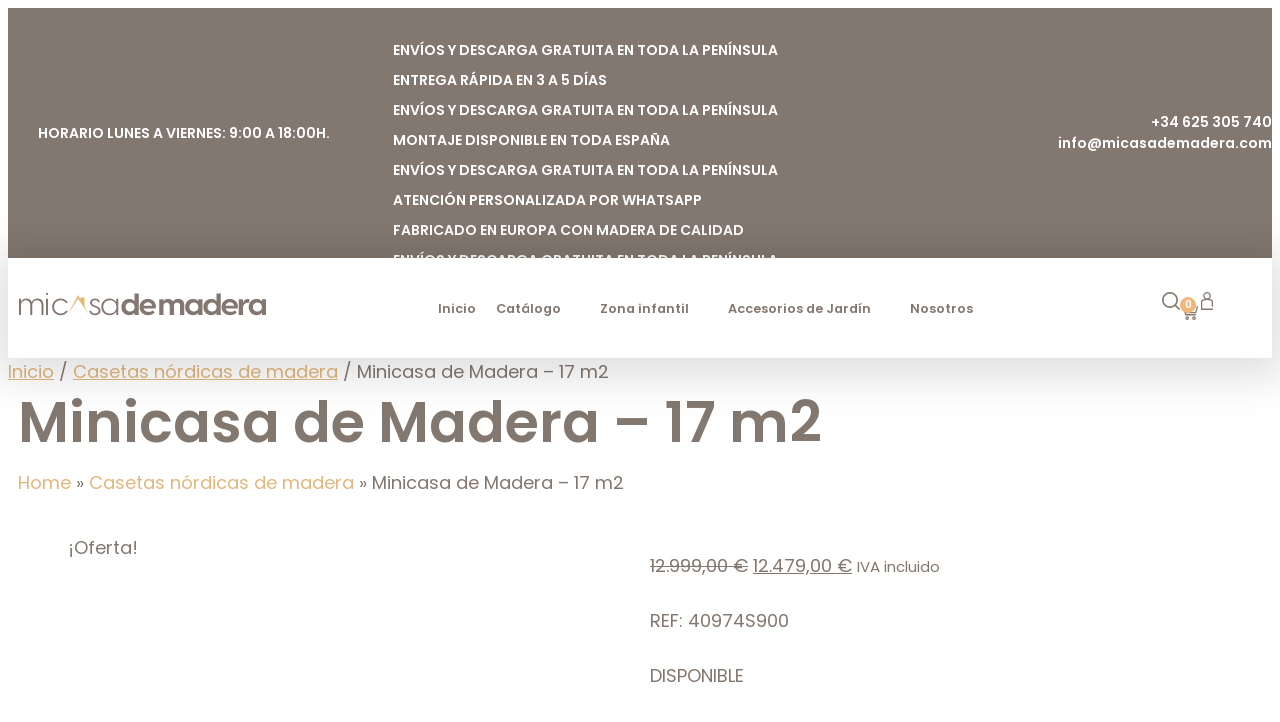

--- FILE ---
content_type: text/html; charset=UTF-8
request_url: https://micasademadera.com/caseta-de-madera-1873m2/
body_size: 88698
content:
<!DOCTYPE html>
<html lang="es" prefix="og: https://ogp.me/ns#">
<head>
	<meta charset="UTF-8">
	<script id="cookieyes" type="text/javascript" src="https://cdn-cookieyes.com/client_data/72603026dedad258682c0ac5/script.js"></script><meta name="viewport" content="width=device-width, initial-scale=1">
<!-- Google Tag Manager by PYS -->
    <script data-cfasync="false" data-pagespeed-no-defer>
	    window.dataLayerPYS = window.dataLayerPYS || [];
	</script>
<!-- End Google Tag Manager by PYS -->
<!-- Google Tag Manager by PYS -->
<script data-cfasync="false" data-pagespeed-no-defer>
	var pys_datalayer_name = "dataLayer";
	window.dataLayerPYS = window.dataLayerPYS || [];</script> 
<!-- End Google Tag Manager by PYS -->
<!-- Optimización para motores de búsqueda de Rank Math -  https://rankmath.com/ -->
<title>Casa de madera 18,73 m2 - 90mm - Micasademadera</title>
<meta name="description" content="La mejor opción si buscar una oficina o una habitación extra Con paredes de 90mm de grosor Escoge la mejor calidad"/>
<meta name="robots" content="follow, index, max-snippet:-1, max-video-preview:-1, max-image-preview:large"/>
<link rel="canonical" href="https://micasademadera.com/caseta-de-madera-1873m2/" />
<meta property="og:locale" content="es_ES" />
<meta property="og:type" content="product" />
<meta property="og:title" content="Casa de madera 18,73 m2 - 90mm - Micasademadera" />
<meta property="og:description" content="La mejor opción si buscar una oficina o una habitación extra Con paredes de 90mm de grosor Escoge la mejor calidad" />
<meta property="og:url" content="https://micasademadera.com/caseta-de-madera-1873m2/" />
<meta property="og:site_name" content="Micasademadera" />
<meta property="og:updated_time" content="2025-06-21T08:15:13+01:00" />
<meta property="og:image" content="https://micasademadera.com/wp-content/uploads/2023/03/Mini-casa-Oriol-1873m2-1.gif" />
<meta property="og:image:secure_url" content="https://micasademadera.com/wp-content/uploads/2023/03/Mini-casa-Oriol-1873m2-1.gif" />
<meta property="og:image:width" content="800" />
<meta property="og:image:height" content="600" />
<meta property="og:image:alt" content="Casa de madera" />
<meta property="og:image:type" content="image/gif" />
<meta property="product:price:amount" content="12479" />
<meta property="product:price:currency" content="EUR" />
<meta property="product:availability" content="instock" />
<meta name="twitter:card" content="summary_large_image" />
<meta name="twitter:title" content="Casa de madera 18,73 m2 - 90mm - Micasademadera" />
<meta name="twitter:description" content="La mejor opción si buscar una oficina o una habitación extra Con paredes de 90mm de grosor Escoge la mejor calidad" />
<meta name="twitter:image" content="https://micasademadera.com/wp-content/uploads/2023/03/Mini-casa-Oriol-1873m2-1.gif" />
<meta name="twitter:label1" content="Precio" />
<meta name="twitter:data1" content="12.479,00&nbsp;&euro;" />
<meta name="twitter:label2" content="Disponibilidad" />
<meta name="twitter:data2" content="Hay existencias" />
<script type="application/ld+json" class="rank-math-schema">{"@context":"https://schema.org","@graph":[{"@type":["Organization","Person"],"@id":"https://micasademadera.com/#person","name":"Micasademadera","url":"https://micasademadera.com","logo":{"@type":"ImageObject","@id":"https://micasademadera.com/#logo","url":"https://micasademadera.com/wp-content/uploads/2021/11/logotipo_micasademadera-01.svg","contentUrl":"https://micasademadera.com/wp-content/uploads/2021/11/logotipo_micasademadera-01.svg","caption":"Micasademadera","inLanguage":"es"},"image":{"@id":"https://micasademadera.com/#logo"}},{"@type":"WebSite","@id":"https://micasademadera.com/#website","url":"https://micasademadera.com","name":"Micasademadera","publisher":{"@id":"https://micasademadera.com/#person"},"inLanguage":"es"},{"@type":"ImageObject","@id":"https://micasademadera.com/wp-content/uploads/2023/03/Mini-casa-Oriol-1873m2-1.gif","url":"https://micasademadera.com/wp-content/uploads/2023/03/Mini-casa-Oriol-1873m2-1.gif","width":"800","height":"600","inLanguage":"es"},{"@type":"BreadcrumbList","@id":"https://micasademadera.com/caseta-de-madera-1873m2/#breadcrumb","itemListElement":[{"@type":"ListItem","position":"1","item":{"@id":"https://micasademadera.com","name":"Home"}},{"@type":"ListItem","position":"2","item":{"@id":"https://micasademadera.com/casetas-nordicas-madera/","name":"Casetas n\u00f3rdicas de madera"}},{"@type":"ListItem","position":"3","item":{"@id":"https://micasademadera.com/caseta-de-madera-1873m2/","name":"Minicasa de Madera &#8211; 17 m2"}}]},{"@type":"ItemPage","@id":"https://micasademadera.com/caseta-de-madera-1873m2/#webpage","url":"https://micasademadera.com/caseta-de-madera-1873m2/","name":"Casa de madera 18,73 m2 - 90mm - Micasademadera","datePublished":"2023-03-27T16:55:28+01:00","dateModified":"2025-06-21T08:15:13+01:00","isPartOf":{"@id":"https://micasademadera.com/#website"},"primaryImageOfPage":{"@id":"https://micasademadera.com/wp-content/uploads/2023/03/Mini-casa-Oriol-1873m2-1.gif"},"inLanguage":"es","breadcrumb":{"@id":"https://micasademadera.com/caseta-de-madera-1873m2/#breadcrumb"}},{"@type":"Product","name":"Casa de madera 18,73 m2 - 90mm - Micasademadera","description":"La mejor opci\u00f3n si buscar una oficina o una habitaci\u00f3n extra Con paredes de 90mm de grosor Escoge la mejor calidad","sku":"40974S900","category":"Casetas n\u00f3rdicas de madera","mainEntityOfPage":{"@id":"https://micasademadera.com/caseta-de-madera-1873m2/#webpage"},"weight":{"@type":"QuantitativeValue","unitCode":"KGM","value":"1"},"image":[{"@type":"ImageObject","url":"https://micasademadera.com/wp-content/uploads/2023/03/Mini-casa-Oriol-1873m2-1.gif","height":"600","width":"800"},{"@type":"ImageObject","url":"https://micasademadera.com/wp-content/uploads/2023/03/Mini-casa-Oriol-1873m2-5.gif","height":"600","width":"800"},{"@type":"ImageObject","url":"https://micasademadera.com/wp-content/uploads/2023/03/Mini-casa-Oriol-1873m2-6.gif","height":"600","width":"800"},{"@type":"ImageObject","url":"https://micasademadera.com/wp-content/uploads/2023/03/plano-minicasademadera-estudio-en-oferta-17m22.jpg","height":"600","width":"800"},{"@type":"ImageObject","url":"https://micasademadera.com/wp-content/uploads/2023/03/Mini-Casa-Oriol-1249m2-8.gif","height":"600","width":"800"},{"@type":"ImageObject","url":"https://micasademadera.com/wp-content/uploads/2023/03/Mini-casa-Oriol-1873m2-2.gif","height":"600","width":"800"},{"@type":"ImageObject","url":"https://micasademadera.com/wp-content/uploads/2023/03/Mini-casa-Oriol-1873m2-3.gif","height":"600","width":"800"},{"@type":"ImageObject","url":"https://micasademadera.com/wp-content/uploads/2023/03/Mini-casa-Oriol-1873m2-4.gif","height":"600","width":"800"},{"@type":"ImageObject","url":"https://micasademadera.com/wp-content/uploads/2023/03/Mini-Casa-Oriol-1249m2-5.gif","height":"600","width":"800"},{"@type":"ImageObject","url":"https://micasademadera.com/wp-content/uploads/2023/03/suelo-de-madera-aislado-oferta-micasademadera3.jpg","height":"600","width":"800"},{"@type":"ImageObject","url":"https://micasademadera.com/wp-content/uploads/2023/03/suelo-de-madera-aislado-oferta-micasademadera4.jpg","height":"600","width":"800"},{"@type":"ImageObject","url":"https://micasademadera.com/wp-content/uploads/2023/03/suelo-de-madera-aislado-oferta-micasademadera.jpg","height":"600","width":"800"},{"@type":"ImageObject","url":"https://micasademadera.com/wp-content/uploads/2023/03/suelo-de-madera-aislado-oferta-micasademadera2.jpg","height":"600","width":"800"},{"@type":"ImageObject","url":"https://micasademadera.com/wp-content/uploads/2023/03/suelo-de-madera-aislado-oferta-micasademadera5.jpg","height":"600","width":"800"}],"aggregateRating":{"@type":"AggregateRating","ratingValue":"4.67","bestRating":"5","ratingCount":"3","reviewCount":"3"},"review":[{"@type":"Review","@id":"https://micasademadera.com/caseta-de-madera-1873m2/#li-comment-3470","description":"La convertimos en taller y funciona de maravilla. Tiene espacio suficiente, buena ventilaci\u00f3n y con unas peque\u00f1as modificaciones se adapta perfectamente.","datePublished":"2023-11-30 08:36:45","reviewRating":{"@type":"Rating","ratingValue":"4","bestRating":"5","worstRating":"1"},"author":{"@type":"Person","name":"Laura Ram\u00edrez"}},{"@type":"Review","@id":"https://micasademadera.com/caseta-de-madera-1873m2/#li-comment-3469","description":"Muy satisfecho con la compra. La madera es robusta, bien cortada y encaja perfectamente. La usamos como cuarto de juegos para los ni\u00f1os y tambi\u00e9n como almac\u00e9n.","datePublished":"2019-08-29 08:36:29","reviewRating":{"@type":"Rating","ratingValue":"5","bestRating":"5","worstRating":"1"},"author":{"@type":"Person","name":"Jorge Hern\u00e1ndez"}},{"@type":"Review","@id":"https://micasademadera.com/caseta-de-madera-1873m2/#li-comment-3468","description":"La caseta tiene un tama\u00f1o ideal para usar como taller o peque\u00f1o almac\u00e9n. La madera se ve robusta y el dise\u00f1o es muy limpio.","datePublished":"2016-06-28 08:35:54","reviewRating":{"@type":"Rating","ratingValue":"5","bestRating":"5","worstRating":"1"},"author":{"@type":"Person","name":"Jorge Valverde"}}],"offers":{"@type":"Offer","price":"12479.00","priceCurrency":"EUR","priceValidUntil":"2027-12-31","availability":"http://schema.org/InStock","itemCondition":"NewCondition","url":"https://micasademadera.com/caseta-de-madera-1873m2/","seller":{"@type":"Person","@id":"https://micasademadera.com/","name":"Micasademadera","url":"https://micasademadera.com"},"priceSpecification":{"price":"12479","priceCurrency":"EUR","valueAddedTaxIncluded":"true"}},"@id":"https://micasademadera.com/caseta-de-madera-1873m2/#richSnippet"}]}</script>
<!-- /Plugin Rank Math WordPress SEO -->

<script type='application/javascript'  id='pys-version-script'>console.log('PixelYourSite Free version 11.1.5.2');</script>
<link rel='dns-prefetch' href='//widget.trustpilot.com' />
<link href='https://fonts.gstatic.com' crossorigin rel='preconnect' />
<link href='https://fonts.googleapis.com' crossorigin rel='preconnect' />
<link rel="alternate" type="application/rss+xml" title="Micasademadera &raquo; Feed" href="https://micasademadera.com/feed/" />
<link rel="alternate" type="application/rss+xml" title="Micasademadera &raquo; Feed de los comentarios" href="https://micasademadera.com/comments/feed/" />
<link rel="alternate" type="application/rss+xml" title="Micasademadera &raquo; Comentario Minicasa de Madera &#8211; 17 m2 del feed" href="https://micasademadera.com/caseta-de-madera-1873m2/feed/" />
<link rel="alternate" title="oEmbed (JSON)" type="application/json+oembed" href="https://micasademadera.com/wp-json/oembed/1.0/embed?url=https%3A%2F%2Fmicasademadera.com%2Fcaseta-de-madera-1873m2%2F" />
<link rel="alternate" title="oEmbed (XML)" type="text/xml+oembed" href="https://micasademadera.com/wp-json/oembed/1.0/embed?url=https%3A%2F%2Fmicasademadera.com%2Fcaseta-de-madera-1873m2%2F&#038;format=xml" />
<style id='wp-img-auto-sizes-contain-inline-css'>
img:is([sizes=auto i],[sizes^="auto," i]){contain-intrinsic-size:3000px 1500px}
/*# sourceURL=wp-img-auto-sizes-contain-inline-css */
</style>
<style id="generate-fonts-css" media="all">/* devanagari */
@font-face {
  font-family: 'Poppins';
  font-style: normal;
  font-weight: 300;
  font-display: swap;
  src: url(/fonts.gstatic.com/s/poppins/v24/pxiByp8kv8JHgFVrLDz8Z11lFd2JQEl8qw.woff2) format('woff2');
  unicode-range: U+0900-097F, U+1CD0-1CF9, U+200C-200D, U+20A8, U+20B9, U+20F0, U+25CC, U+A830-A839, U+A8E0-A8FF, U+11B00-11B09;
}
/* latin-ext */
@font-face {
  font-family: 'Poppins';
  font-style: normal;
  font-weight: 300;
  font-display: swap;
  src: url(/fonts.gstatic.com/s/poppins/v24/pxiByp8kv8JHgFVrLDz8Z1JlFd2JQEl8qw.woff2) format('woff2');
  unicode-range: U+0100-02BA, U+02BD-02C5, U+02C7-02CC, U+02CE-02D7, U+02DD-02FF, U+0304, U+0308, U+0329, U+1D00-1DBF, U+1E00-1E9F, U+1EF2-1EFF, U+2020, U+20A0-20AB, U+20AD-20C0, U+2113, U+2C60-2C7F, U+A720-A7FF;
}
/* latin */
@font-face {
  font-family: 'Poppins';
  font-style: normal;
  font-weight: 300;
  font-display: swap;
  src: url(/fonts.gstatic.com/s/poppins/v24/pxiByp8kv8JHgFVrLDz8Z1xlFd2JQEk.woff2) format('woff2');
  unicode-range: U+0000-00FF, U+0131, U+0152-0153, U+02BB-02BC, U+02C6, U+02DA, U+02DC, U+0304, U+0308, U+0329, U+2000-206F, U+20AC, U+2122, U+2191, U+2193, U+2212, U+2215, U+FEFF, U+FFFD;
}
/* devanagari */
@font-face {
  font-family: 'Poppins';
  font-style: normal;
  font-weight: 400;
  font-display: swap;
  src: url(/fonts.gstatic.com/s/poppins/v24/pxiEyp8kv8JHgFVrJJbecnFHGPezSQ.woff2) format('woff2');
  unicode-range: U+0900-097F, U+1CD0-1CF9, U+200C-200D, U+20A8, U+20B9, U+20F0, U+25CC, U+A830-A839, U+A8E0-A8FF, U+11B00-11B09;
}
/* latin-ext */
@font-face {
  font-family: 'Poppins';
  font-style: normal;
  font-weight: 400;
  font-display: swap;
  src: url(/fonts.gstatic.com/s/poppins/v24/pxiEyp8kv8JHgFVrJJnecnFHGPezSQ.woff2) format('woff2');
  unicode-range: U+0100-02BA, U+02BD-02C5, U+02C7-02CC, U+02CE-02D7, U+02DD-02FF, U+0304, U+0308, U+0329, U+1D00-1DBF, U+1E00-1E9F, U+1EF2-1EFF, U+2020, U+20A0-20AB, U+20AD-20C0, U+2113, U+2C60-2C7F, U+A720-A7FF;
}
/* latin */
@font-face {
  font-family: 'Poppins';
  font-style: normal;
  font-weight: 400;
  font-display: swap;
  src: url(/fonts.gstatic.com/s/poppins/v24/pxiEyp8kv8JHgFVrJJfecnFHGPc.woff2) format('woff2');
  unicode-range: U+0000-00FF, U+0131, U+0152-0153, U+02BB-02BC, U+02C6, U+02DA, U+02DC, U+0304, U+0308, U+0329, U+2000-206F, U+20AC, U+2122, U+2191, U+2193, U+2212, U+2215, U+FEFF, U+FFFD;
}
/* devanagari */
@font-face {
  font-family: 'Poppins';
  font-style: normal;
  font-weight: 500;
  font-display: swap;
  src: url(/fonts.gstatic.com/s/poppins/v24/pxiByp8kv8JHgFVrLGT9Z11lFd2JQEl8qw.woff2) format('woff2');
  unicode-range: U+0900-097F, U+1CD0-1CF9, U+200C-200D, U+20A8, U+20B9, U+20F0, U+25CC, U+A830-A839, U+A8E0-A8FF, U+11B00-11B09;
}
/* latin-ext */
@font-face {
  font-family: 'Poppins';
  font-style: normal;
  font-weight: 500;
  font-display: swap;
  src: url(/fonts.gstatic.com/s/poppins/v24/pxiByp8kv8JHgFVrLGT9Z1JlFd2JQEl8qw.woff2) format('woff2');
  unicode-range: U+0100-02BA, U+02BD-02C5, U+02C7-02CC, U+02CE-02D7, U+02DD-02FF, U+0304, U+0308, U+0329, U+1D00-1DBF, U+1E00-1E9F, U+1EF2-1EFF, U+2020, U+20A0-20AB, U+20AD-20C0, U+2113, U+2C60-2C7F, U+A720-A7FF;
}
/* latin */
@font-face {
  font-family: 'Poppins';
  font-style: normal;
  font-weight: 500;
  font-display: swap;
  src: url(/fonts.gstatic.com/s/poppins/v24/pxiByp8kv8JHgFVrLGT9Z1xlFd2JQEk.woff2) format('woff2');
  unicode-range: U+0000-00FF, U+0131, U+0152-0153, U+02BB-02BC, U+02C6, U+02DA, U+02DC, U+0304, U+0308, U+0329, U+2000-206F, U+20AC, U+2122, U+2191, U+2193, U+2212, U+2215, U+FEFF, U+FFFD;
}
/* devanagari */
@font-face {
  font-family: 'Poppins';
  font-style: normal;
  font-weight: 600;
  font-display: swap;
  src: url(/fonts.gstatic.com/s/poppins/v24/pxiByp8kv8JHgFVrLEj6Z11lFd2JQEl8qw.woff2) format('woff2');
  unicode-range: U+0900-097F, U+1CD0-1CF9, U+200C-200D, U+20A8, U+20B9, U+20F0, U+25CC, U+A830-A839, U+A8E0-A8FF, U+11B00-11B09;
}
/* latin-ext */
@font-face {
  font-family: 'Poppins';
  font-style: normal;
  font-weight: 600;
  font-display: swap;
  src: url(/fonts.gstatic.com/s/poppins/v24/pxiByp8kv8JHgFVrLEj6Z1JlFd2JQEl8qw.woff2) format('woff2');
  unicode-range: U+0100-02BA, U+02BD-02C5, U+02C7-02CC, U+02CE-02D7, U+02DD-02FF, U+0304, U+0308, U+0329, U+1D00-1DBF, U+1E00-1E9F, U+1EF2-1EFF, U+2020, U+20A0-20AB, U+20AD-20C0, U+2113, U+2C60-2C7F, U+A720-A7FF;
}
/* latin */
@font-face {
  font-family: 'Poppins';
  font-style: normal;
  font-weight: 600;
  font-display: swap;
  src: url(/fonts.gstatic.com/s/poppins/v24/pxiByp8kv8JHgFVrLEj6Z1xlFd2JQEk.woff2) format('woff2');
  unicode-range: U+0000-00FF, U+0131, U+0152-0153, U+02BB-02BC, U+02C6, U+02DA, U+02DC, U+0304, U+0308, U+0329, U+2000-206F, U+20AC, U+2122, U+2191, U+2193, U+2212, U+2215, U+FEFF, U+FFFD;
}
/* devanagari */
@font-face {
  font-family: 'Poppins';
  font-style: normal;
  font-weight: 700;
  font-display: swap;
  src: url(/fonts.gstatic.com/s/poppins/v24/pxiByp8kv8JHgFVrLCz7Z11lFd2JQEl8qw.woff2) format('woff2');
  unicode-range: U+0900-097F, U+1CD0-1CF9, U+200C-200D, U+20A8, U+20B9, U+20F0, U+25CC, U+A830-A839, U+A8E0-A8FF, U+11B00-11B09;
}
/* latin-ext */
@font-face {
  font-family: 'Poppins';
  font-style: normal;
  font-weight: 700;
  font-display: swap;
  src: url(/fonts.gstatic.com/s/poppins/v24/pxiByp8kv8JHgFVrLCz7Z1JlFd2JQEl8qw.woff2) format('woff2');
  unicode-range: U+0100-02BA, U+02BD-02C5, U+02C7-02CC, U+02CE-02D7, U+02DD-02FF, U+0304, U+0308, U+0329, U+1D00-1DBF, U+1E00-1E9F, U+1EF2-1EFF, U+2020, U+20A0-20AB, U+20AD-20C0, U+2113, U+2C60-2C7F, U+A720-A7FF;
}
/* latin */
@font-face {
  font-family: 'Poppins';
  font-style: normal;
  font-weight: 700;
  font-display: swap;
  src: url(/fonts.gstatic.com/s/poppins/v24/pxiByp8kv8JHgFVrLCz7Z1xlFd2JQEk.woff2) format('woff2');
  unicode-range: U+0000-00FF, U+0131, U+0152-0153, U+02BB-02BC, U+02C6, U+02DA, U+02DC, U+0304, U+0308, U+0329, U+2000-206F, U+20AC, U+2122, U+2191, U+2193, U+2212, U+2215, U+FEFF, U+FFFD;
}
</style>
<link rel='stylesheet' id='sbi_styles-css' href='https://micasademadera.com/wp-content/plugins/instagram-feed/css/sbi-styles.min.css?ver=6.10.0' media='all' />
<style id='wp-emoji-styles-inline-css'>

	img.wp-smiley, img.emoji {
		display: inline !important;
		border: none !important;
		box-shadow: none !important;
		height: 1em !important;
		width: 1em !important;
		margin: 0 0.07em !important;
		vertical-align: -0.1em !important;
		background: none !important;
		padding: 0 !important;
	}
/*# sourceURL=wp-emoji-styles-inline-css */
</style>
<link rel='stylesheet' id='wp-block-library-css' href='https://micasademadera.com/wp-includes/css/dist/block-library/style.min.css?ver=6.9' media='all' />
<link rel='stylesheet' id='wc-blocks-style-css' href='https://micasademadera.com/wp-content/plugins/woocommerce/assets/client/blocks/wc-blocks.css?ver=wc-10.3.4' media='all' />
<style id='global-styles-inline-css'>
:root{--wp--preset--aspect-ratio--square: 1;--wp--preset--aspect-ratio--4-3: 4/3;--wp--preset--aspect-ratio--3-4: 3/4;--wp--preset--aspect-ratio--3-2: 3/2;--wp--preset--aspect-ratio--2-3: 2/3;--wp--preset--aspect-ratio--16-9: 16/9;--wp--preset--aspect-ratio--9-16: 9/16;--wp--preset--color--black: #000000;--wp--preset--color--cyan-bluish-gray: #abb8c3;--wp--preset--color--white: #ffffff;--wp--preset--color--pale-pink: #f78da7;--wp--preset--color--vivid-red: #cf2e2e;--wp--preset--color--luminous-vivid-orange: #ff6900;--wp--preset--color--luminous-vivid-amber: #fcb900;--wp--preset--color--light-green-cyan: #7bdcb5;--wp--preset--color--vivid-green-cyan: #00d084;--wp--preset--color--pale-cyan-blue: #8ed1fc;--wp--preset--color--vivid-cyan-blue: #0693e3;--wp--preset--color--vivid-purple: #9b51e0;--wp--preset--color--contrast: var(--contrast);--wp--preset--color--contrast-2: var(--contrast-2);--wp--preset--color--contrast-3: var(--contrast-3);--wp--preset--color--base: var(--base);--wp--preset--color--base-2: var(--base-2);--wp--preset--color--base-3: var(--base-3);--wp--preset--color--accent: var(--accent);--wp--preset--gradient--vivid-cyan-blue-to-vivid-purple: linear-gradient(135deg,rgb(6,147,227) 0%,rgb(155,81,224) 100%);--wp--preset--gradient--light-green-cyan-to-vivid-green-cyan: linear-gradient(135deg,rgb(122,220,180) 0%,rgb(0,208,130) 100%);--wp--preset--gradient--luminous-vivid-amber-to-luminous-vivid-orange: linear-gradient(135deg,rgb(252,185,0) 0%,rgb(255,105,0) 100%);--wp--preset--gradient--luminous-vivid-orange-to-vivid-red: linear-gradient(135deg,rgb(255,105,0) 0%,rgb(207,46,46) 100%);--wp--preset--gradient--very-light-gray-to-cyan-bluish-gray: linear-gradient(135deg,rgb(238,238,238) 0%,rgb(169,184,195) 100%);--wp--preset--gradient--cool-to-warm-spectrum: linear-gradient(135deg,rgb(74,234,220) 0%,rgb(151,120,209) 20%,rgb(207,42,186) 40%,rgb(238,44,130) 60%,rgb(251,105,98) 80%,rgb(254,248,76) 100%);--wp--preset--gradient--blush-light-purple: linear-gradient(135deg,rgb(255,206,236) 0%,rgb(152,150,240) 100%);--wp--preset--gradient--blush-bordeaux: linear-gradient(135deg,rgb(254,205,165) 0%,rgb(254,45,45) 50%,rgb(107,0,62) 100%);--wp--preset--gradient--luminous-dusk: linear-gradient(135deg,rgb(255,203,112) 0%,rgb(199,81,192) 50%,rgb(65,88,208) 100%);--wp--preset--gradient--pale-ocean: linear-gradient(135deg,rgb(255,245,203) 0%,rgb(182,227,212) 50%,rgb(51,167,181) 100%);--wp--preset--gradient--electric-grass: linear-gradient(135deg,rgb(202,248,128) 0%,rgb(113,206,126) 100%);--wp--preset--gradient--midnight: linear-gradient(135deg,rgb(2,3,129) 0%,rgb(40,116,252) 100%);--wp--preset--font-size--small: 13px;--wp--preset--font-size--medium: 20px;--wp--preset--font-size--large: 36px;--wp--preset--font-size--x-large: 42px;--wp--preset--spacing--20: 0.44rem;--wp--preset--spacing--30: 0.67rem;--wp--preset--spacing--40: 1rem;--wp--preset--spacing--50: 1.5rem;--wp--preset--spacing--60: 2.25rem;--wp--preset--spacing--70: 3.38rem;--wp--preset--spacing--80: 5.06rem;--wp--preset--shadow--natural: 6px 6px 9px rgba(0, 0, 0, 0.2);--wp--preset--shadow--deep: 12px 12px 50px rgba(0, 0, 0, 0.4);--wp--preset--shadow--sharp: 6px 6px 0px rgba(0, 0, 0, 0.2);--wp--preset--shadow--outlined: 6px 6px 0px -3px rgb(255, 255, 255), 6px 6px rgb(0, 0, 0);--wp--preset--shadow--crisp: 6px 6px 0px rgb(0, 0, 0);}:where(.is-layout-flex){gap: 0.5em;}:where(.is-layout-grid){gap: 0.5em;}body .is-layout-flex{display: flex;}.is-layout-flex{flex-wrap: wrap;align-items: center;}.is-layout-flex > :is(*, div){margin: 0;}body .is-layout-grid{display: grid;}.is-layout-grid > :is(*, div){margin: 0;}:where(.wp-block-columns.is-layout-flex){gap: 2em;}:where(.wp-block-columns.is-layout-grid){gap: 2em;}:where(.wp-block-post-template.is-layout-flex){gap: 1.25em;}:where(.wp-block-post-template.is-layout-grid){gap: 1.25em;}.has-black-color{color: var(--wp--preset--color--black) !important;}.has-cyan-bluish-gray-color{color: var(--wp--preset--color--cyan-bluish-gray) !important;}.has-white-color{color: var(--wp--preset--color--white) !important;}.has-pale-pink-color{color: var(--wp--preset--color--pale-pink) !important;}.has-vivid-red-color{color: var(--wp--preset--color--vivid-red) !important;}.has-luminous-vivid-orange-color{color: var(--wp--preset--color--luminous-vivid-orange) !important;}.has-luminous-vivid-amber-color{color: var(--wp--preset--color--luminous-vivid-amber) !important;}.has-light-green-cyan-color{color: var(--wp--preset--color--light-green-cyan) !important;}.has-vivid-green-cyan-color{color: var(--wp--preset--color--vivid-green-cyan) !important;}.has-pale-cyan-blue-color{color: var(--wp--preset--color--pale-cyan-blue) !important;}.has-vivid-cyan-blue-color{color: var(--wp--preset--color--vivid-cyan-blue) !important;}.has-vivid-purple-color{color: var(--wp--preset--color--vivid-purple) !important;}.has-black-background-color{background-color: var(--wp--preset--color--black) !important;}.has-cyan-bluish-gray-background-color{background-color: var(--wp--preset--color--cyan-bluish-gray) !important;}.has-white-background-color{background-color: var(--wp--preset--color--white) !important;}.has-pale-pink-background-color{background-color: var(--wp--preset--color--pale-pink) !important;}.has-vivid-red-background-color{background-color: var(--wp--preset--color--vivid-red) !important;}.has-luminous-vivid-orange-background-color{background-color: var(--wp--preset--color--luminous-vivid-orange) !important;}.has-luminous-vivid-amber-background-color{background-color: var(--wp--preset--color--luminous-vivid-amber) !important;}.has-light-green-cyan-background-color{background-color: var(--wp--preset--color--light-green-cyan) !important;}.has-vivid-green-cyan-background-color{background-color: var(--wp--preset--color--vivid-green-cyan) !important;}.has-pale-cyan-blue-background-color{background-color: var(--wp--preset--color--pale-cyan-blue) !important;}.has-vivid-cyan-blue-background-color{background-color: var(--wp--preset--color--vivid-cyan-blue) !important;}.has-vivid-purple-background-color{background-color: var(--wp--preset--color--vivid-purple) !important;}.has-black-border-color{border-color: var(--wp--preset--color--black) !important;}.has-cyan-bluish-gray-border-color{border-color: var(--wp--preset--color--cyan-bluish-gray) !important;}.has-white-border-color{border-color: var(--wp--preset--color--white) !important;}.has-pale-pink-border-color{border-color: var(--wp--preset--color--pale-pink) !important;}.has-vivid-red-border-color{border-color: var(--wp--preset--color--vivid-red) !important;}.has-luminous-vivid-orange-border-color{border-color: var(--wp--preset--color--luminous-vivid-orange) !important;}.has-luminous-vivid-amber-border-color{border-color: var(--wp--preset--color--luminous-vivid-amber) !important;}.has-light-green-cyan-border-color{border-color: var(--wp--preset--color--light-green-cyan) !important;}.has-vivid-green-cyan-border-color{border-color: var(--wp--preset--color--vivid-green-cyan) !important;}.has-pale-cyan-blue-border-color{border-color: var(--wp--preset--color--pale-cyan-blue) !important;}.has-vivid-cyan-blue-border-color{border-color: var(--wp--preset--color--vivid-cyan-blue) !important;}.has-vivid-purple-border-color{border-color: var(--wp--preset--color--vivid-purple) !important;}.has-vivid-cyan-blue-to-vivid-purple-gradient-background{background: var(--wp--preset--gradient--vivid-cyan-blue-to-vivid-purple) !important;}.has-light-green-cyan-to-vivid-green-cyan-gradient-background{background: var(--wp--preset--gradient--light-green-cyan-to-vivid-green-cyan) !important;}.has-luminous-vivid-amber-to-luminous-vivid-orange-gradient-background{background: var(--wp--preset--gradient--luminous-vivid-amber-to-luminous-vivid-orange) !important;}.has-luminous-vivid-orange-to-vivid-red-gradient-background{background: var(--wp--preset--gradient--luminous-vivid-orange-to-vivid-red) !important;}.has-very-light-gray-to-cyan-bluish-gray-gradient-background{background: var(--wp--preset--gradient--very-light-gray-to-cyan-bluish-gray) !important;}.has-cool-to-warm-spectrum-gradient-background{background: var(--wp--preset--gradient--cool-to-warm-spectrum) !important;}.has-blush-light-purple-gradient-background{background: var(--wp--preset--gradient--blush-light-purple) !important;}.has-blush-bordeaux-gradient-background{background: var(--wp--preset--gradient--blush-bordeaux) !important;}.has-luminous-dusk-gradient-background{background: var(--wp--preset--gradient--luminous-dusk) !important;}.has-pale-ocean-gradient-background{background: var(--wp--preset--gradient--pale-ocean) !important;}.has-electric-grass-gradient-background{background: var(--wp--preset--gradient--electric-grass) !important;}.has-midnight-gradient-background{background: var(--wp--preset--gradient--midnight) !important;}.has-small-font-size{font-size: var(--wp--preset--font-size--small) !important;}.has-medium-font-size{font-size: var(--wp--preset--font-size--medium) !important;}.has-large-font-size{font-size: var(--wp--preset--font-size--large) !important;}.has-x-large-font-size{font-size: var(--wp--preset--font-size--x-large) !important;}
/*# sourceURL=global-styles-inline-css */
</style>

<style id='classic-theme-styles-inline-css'>
/*! This file is auto-generated */
.wp-block-button__link{color:#fff;background-color:#32373c;border-radius:9999px;box-shadow:none;text-decoration:none;padding:calc(.667em + 2px) calc(1.333em + 2px);font-size:1.125em}.wp-block-file__button{background:#32373c;color:#fff;text-decoration:none}
/*# sourceURL=/wp-includes/css/classic-themes.min.css */
</style>
<link rel='stylesheet' id='jet-engine-frontend-css' href='https://micasademadera.com/wp-content/plugins/jet-engine/assets/css/frontend.css?ver=3.7.10' media='all' />
<link rel='stylesheet' id='sequra-widget-css' href='https://micasademadera.com/wp-content/plugins/sequra/assets/css/widget.css?ver=4.1.3' media='all' />
<link rel='stylesheet' id='photoswipe-css' href='https://micasademadera.com/wp-content/plugins/woocommerce/assets/css/photoswipe/photoswipe.min.css?ver=10.3.4' media='all' />
<link rel='stylesheet' id='photoswipe-default-skin-css' href='https://micasademadera.com/wp-content/plugins/woocommerce/assets/css/photoswipe/default-skin/default-skin.min.css?ver=10.3.4' media='all' />
<link rel='stylesheet' id='woocommerce-layout-css' href='https://micasademadera.com/wp-content/plugins/woocommerce/assets/css/woocommerce-layout.css?ver=10.3.4' media='all' />
<link rel='stylesheet' id='woocommerce-smallscreen-css' href='https://micasademadera.com/wp-content/plugins/woocommerce/assets/css/woocommerce-smallscreen.css?ver=10.3.4' media='only screen and (max-width: 768px)' />
<link rel='stylesheet' id='woocommerce-general-css' href='https://micasademadera.com/wp-content/plugins/woocommerce/assets/css/woocommerce.css?ver=10.3.4' media='all' />
<style id='woocommerce-general-inline-css'>
.woocommerce .page-header-image-single {display: none;}.woocommerce .entry-content,.woocommerce .product .entry-summary {margin-top: 0;}.related.products {clear: both;}.checkout-subscribe-prompt.clear {visibility: visible;height: initial;width: initial;}@media (max-width:768px) {.woocommerce .woocommerce-ordering,.woocommerce-page .woocommerce-ordering {float: none;}.woocommerce .woocommerce-ordering select {max-width: 100%;}.woocommerce ul.products li.product,.woocommerce-page ul.products li.product,.woocommerce-page[class*=columns-] ul.products li.product,.woocommerce[class*=columns-] ul.products li.product {width: 100%;float: none;}}
/*# sourceURL=woocommerce-general-inline-css */
</style>
<style id='woocommerce-inline-inline-css'>
.woocommerce form .form-row .required { visibility: visible; }
/*# sourceURL=woocommerce-inline-inline-css */
</style>
<link rel='stylesheet' id='wooco-frontend-css' href='https://micasademadera.com/wp-content/plugins/wpc-composite-products-premium/assets/css/frontend.css?ver=5.3.1' media='all' />
<link rel='stylesheet' id='yith-infs-style-css' href='https://micasademadera.com/wp-content/plugins/yith-infinite-scrolling/assets/css/frontend.css?ver=2.4.0' media='all' />
<link rel='stylesheet' id='brands-styles-css' href='https://micasademadera.com/wp-content/plugins/woocommerce/assets/css/brands.css?ver=10.3.4' media='all' />
<link rel='stylesheet' id='generate-comments-css' href='https://micasademadera.com/wp-content/themes/generatepress/assets/css/components/comments.min.css?ver=3.6.1' media='all' />
<link rel='stylesheet' id='generate-style-css' href='https://micasademadera.com/wp-content/themes/generatepress/assets/css/main.min.css?ver=3.6.1' media='all' />
<style id='generate-style-inline-css'>
body{background-color:#ffffff;color:#363636;}a{color:#e2b77d;}a:hover, a:focus, a:active{color:#e2b77d;}.grid-container{max-width:1300px;}.wp-block-group__inner-container{max-width:1300px;margin-left:auto;margin-right:auto;}.generate-back-to-top{font-size:20px;border-radius:3px;position:fixed;bottom:30px;right:30px;line-height:40px;width:40px;text-align:center;z-index:10;transition:opacity 300ms ease-in-out;opacity:0.1;transform:translateY(1000px);}.generate-back-to-top__show{opacity:1;transform:translateY(0);}.navigation-search{position:absolute;left:-99999px;pointer-events:none;visibility:hidden;z-index:20;width:100%;top:0;transition:opacity 100ms ease-in-out;opacity:0;}.navigation-search.nav-search-active{left:0;right:0;pointer-events:auto;visibility:visible;opacity:1;}.navigation-search input[type="search"]{outline:0;border:0;vertical-align:bottom;line-height:1;opacity:0.9;width:100%;z-index:20;border-radius:0;-webkit-appearance:none;height:60px;}.navigation-search input::-ms-clear{display:none;width:0;height:0;}.navigation-search input::-ms-reveal{display:none;width:0;height:0;}.navigation-search input::-webkit-search-decoration, .navigation-search input::-webkit-search-cancel-button, .navigation-search input::-webkit-search-results-button, .navigation-search input::-webkit-search-results-decoration{display:none;}.gen-sidebar-nav .navigation-search{top:auto;bottom:0;}:root{--contrast:#222222;--contrast-2:#575760;--contrast-3:#b2b2be;--base:#f0f0f0;--base-2:#f7f8f9;--base-3:#ffffff;--accent:#1e73be;}:root .has-contrast-color{color:var(--contrast);}:root .has-contrast-background-color{background-color:var(--contrast);}:root .has-contrast-2-color{color:var(--contrast-2);}:root .has-contrast-2-background-color{background-color:var(--contrast-2);}:root .has-contrast-3-color{color:var(--contrast-3);}:root .has-contrast-3-background-color{background-color:var(--contrast-3);}:root .has-base-color{color:var(--base);}:root .has-base-background-color{background-color:var(--base);}:root .has-base-2-color{color:var(--base-2);}:root .has-base-2-background-color{background-color:var(--base-2);}:root .has-base-3-color{color:var(--base-3);}:root .has-base-3-background-color{background-color:var(--base-3);}:root .has-accent-color{color:var(--accent);}:root .has-accent-background-color{background-color:var(--accent);}body, button, input, select, textarea{font-family:"Poppins", sans-serif;font-size:18px;}body{line-height:1.5;}.entry-content > [class*="wp-block-"]:not(:last-child):not(.wp-block-heading){margin-bottom:1.5em;}.main-navigation .main-nav ul ul li a{font-size:14px;}.sidebar .widget, .footer-widgets .widget{font-size:17px;}h1{font-family:"Poppins", sans-serif;font-weight:600;font-size:56px;}h2{font-family:"Poppins", sans-serif;font-weight:600;font-size:44px;}h3{font-family:"Poppins", sans-serif;font-weight:600;font-size:20px;}@media (max-width:768px){h1{font-size:36px;}h2{font-size:28px;}h3{font-size:24px;}h4{font-size:22px;}h5{font-size:19px;}}.top-bar{background-color:#636363;color:#ffffff;}.top-bar a{color:#ffffff;}.top-bar a:hover{color:#303030;}.site-header{background-color:#ffffff;}.main-title a,.main-title a:hover{color:#222222;}.site-description{color:#757575;}.mobile-menu-control-wrapper .menu-toggle,.mobile-menu-control-wrapper .menu-toggle:hover,.mobile-menu-control-wrapper .menu-toggle:focus,.has-inline-mobile-toggle #site-navigation.toggled{background-color:rgba(0, 0, 0, 0.02);}.main-navigation,.main-navigation ul ul{background-color:#ffffff;}.main-navigation .main-nav ul li a, .main-navigation .menu-toggle, .main-navigation .menu-bar-items{color:#515151;}.main-navigation .main-nav ul li:not([class*="current-menu-"]):hover > a, .main-navigation .main-nav ul li:not([class*="current-menu-"]):focus > a, .main-navigation .main-nav ul li.sfHover:not([class*="current-menu-"]) > a, .main-navigation .menu-bar-item:hover > a, .main-navigation .menu-bar-item.sfHover > a{color:#7a8896;background-color:#ffffff;}button.menu-toggle:hover,button.menu-toggle:focus{color:#515151;}.main-navigation .main-nav ul li[class*="current-menu-"] > a{color:#7a8896;background-color:#ffffff;}.navigation-search input[type="search"],.navigation-search input[type="search"]:active, .navigation-search input[type="search"]:focus, .main-navigation .main-nav ul li.search-item.active > a, .main-navigation .menu-bar-items .search-item.active > a{color:#7a8896;background-color:#ffffff;}.main-navigation ul ul{background-color:#eaeaea;}.main-navigation .main-nav ul ul li a{color:#515151;}.main-navigation .main-nav ul ul li:not([class*="current-menu-"]):hover > a,.main-navigation .main-nav ul ul li:not([class*="current-menu-"]):focus > a, .main-navigation .main-nav ul ul li.sfHover:not([class*="current-menu-"]) > a{color:#7a8896;background-color:#eaeaea;}.main-navigation .main-nav ul ul li[class*="current-menu-"] > a{color:#7a8896;background-color:#eaeaea;}.separate-containers .inside-article, .separate-containers .comments-area, .separate-containers .page-header, .one-container .container, .separate-containers .paging-navigation, .inside-page-header{background-color:#ffffff;}.entry-title a{color:#363636;}.entry-title a:hover{color:#363636;}.entry-meta{color:#595959;}.sidebar .widget{background-color:#ffffff;}.footer-widgets{background-color:#ffffff;}.footer-widgets .widget-title{color:#000000;}.site-info{color:#ffffff;background-color:#55555e;}.site-info a{color:#ffffff;}.site-info a:hover{color:#d3d3d3;}.footer-bar .widget_nav_menu .current-menu-item a{color:#d3d3d3;}input[type="text"],input[type="email"],input[type="url"],input[type="password"],input[type="search"],input[type="tel"],input[type="number"],textarea,select{color:#666666;background-color:#fafafa;border-color:#cccccc;}input[type="text"]:focus,input[type="email"]:focus,input[type="url"]:focus,input[type="password"]:focus,input[type="search"]:focus,input[type="tel"]:focus,input[type="number"]:focus,textarea:focus,select:focus{color:#666666;background-color:#ffffff;border-color:#bfbfbf;}button,html input[type="button"],input[type="reset"],input[type="submit"],a.button,a.wp-block-button__link:not(.has-background){color:#ffffff;background-color:#55555e;}button:hover,html input[type="button"]:hover,input[type="reset"]:hover,input[type="submit"]:hover,a.button:hover,button:focus,html input[type="button"]:focus,input[type="reset"]:focus,input[type="submit"]:focus,a.button:focus,a.wp-block-button__link:not(.has-background):active,a.wp-block-button__link:not(.has-background):focus,a.wp-block-button__link:not(.has-background):hover{color:#ffffff;background-color:#3f4047;}a.generate-back-to-top{background-color:rgba( 0,0,0,0.4 );color:#ffffff;}a.generate-back-to-top:hover,a.generate-back-to-top:focus{background-color:rgba( 0,0,0,0.6 );color:#ffffff;}:root{--gp-search-modal-bg-color:var(--base-3);--gp-search-modal-text-color:var(--contrast);--gp-search-modal-overlay-bg-color:rgba(0,0,0,0.2);}@media (max-width:768px){.main-navigation .menu-bar-item:hover > a, .main-navigation .menu-bar-item.sfHover > a{background:none;color:#515151;}}.nav-below-header .main-navigation .inside-navigation.grid-container, .nav-above-header .main-navigation .inside-navigation.grid-container{padding:0px 20px 0px 20px;}.site-main .wp-block-group__inner-container{padding:40px;}.separate-containers .paging-navigation{padding-top:20px;padding-bottom:20px;}.entry-content .alignwide, body:not(.no-sidebar) .entry-content .alignfull{margin-left:-40px;width:calc(100% + 80px);max-width:calc(100% + 80px);}.rtl .menu-item-has-children .dropdown-menu-toggle{padding-left:20px;}.rtl .main-navigation .main-nav ul li.menu-item-has-children > a{padding-right:20px;}@media (max-width:768px){.separate-containers .inside-article, .separate-containers .comments-area, .separate-containers .page-header, .separate-containers .paging-navigation, .one-container .site-content, .inside-page-header{padding:30px;}.site-main .wp-block-group__inner-container{padding:30px;}.inside-top-bar{padding-right:30px;padding-left:30px;}.inside-header{padding-right:30px;padding-left:30px;}.widget-area .widget{padding-top:30px;padding-right:30px;padding-bottom:30px;padding-left:30px;}.footer-widgets-container{padding-top:30px;padding-right:30px;padding-bottom:30px;padding-left:30px;}.inside-site-info{padding-right:30px;padding-left:30px;}.entry-content .alignwide, body:not(.no-sidebar) .entry-content .alignfull{margin-left:-30px;width:calc(100% + 60px);max-width:calc(100% + 60px);}.one-container .site-main .paging-navigation{margin-bottom:20px;}}/* End cached CSS */.is-right-sidebar{width:30%;}.is-left-sidebar{width:30%;}.site-content .content-area{width:100%;}@media (max-width:768px){.main-navigation .menu-toggle,.sidebar-nav-mobile:not(#sticky-placeholder){display:block;}.main-navigation ul,.gen-sidebar-nav,.main-navigation:not(.slideout-navigation):not(.toggled) .main-nav > ul,.has-inline-mobile-toggle #site-navigation .inside-navigation > *:not(.navigation-search):not(.main-nav){display:none;}.nav-align-right .inside-navigation,.nav-align-center .inside-navigation{justify-content:space-between;}.has-inline-mobile-toggle .mobile-menu-control-wrapper{display:flex;flex-wrap:wrap;}.has-inline-mobile-toggle .inside-header{flex-direction:row;text-align:left;flex-wrap:wrap;}.has-inline-mobile-toggle .header-widget,.has-inline-mobile-toggle #site-navigation{flex-basis:100%;}.nav-float-left .has-inline-mobile-toggle #site-navigation{order:10;}}
.elementor-template-full-width .site-content{display:block;}
/*# sourceURL=generate-style-inline-css */
</style>
<link rel='stylesheet' id='generate-child-css' href='https://micasademadera.com/wp-content/themes/generatepress_child/style.css?ver=1758192472' media='all' />
<link rel='stylesheet' id='jet-woo-builder-generatepress-css' href='https://micasademadera.com/wp-content/plugins/jet-woo-builder/includes/compatibility/packages/themes/generatepress/assets/css/style.css?ver=2.2.3' media='all' />
<link rel='stylesheet' id='jet-woo-builder-css' href='https://micasademadera.com/wp-content/plugins/jet-woo-builder/assets/css/frontend.css?ver=2.2.3' media='all' />
<style id='jet-woo-builder-inline-css'>
@font-face {
				font-family: "WooCommerce";
				font-weight: normal;
				font-style: normal;
				src: url("https://micasademadera.com/wp-content/plugins/woocommerce/assets/fonts/WooCommerce.eot");
				src: url("https://micasademadera.com/wp-content/plugins/woocommerce/assets/fonts/WooCommerce.eot?#iefix") format("embedded-opentype"),
					 url("https://micasademadera.com/wp-content/plugins/woocommerce/assets/fonts/WooCommerce.woff") format("woff"),
					 url("https://micasademadera.com/wp-content/plugins/woocommerce/assets/fonts/WooCommerce.ttf") format("truetype"),
					 url("https://micasademadera.com/wp-content/plugins/woocommerce/assets/fonts/WooCommerce.svg#WooCommerce") format("svg");
			}
/*# sourceURL=jet-woo-builder-inline-css */
</style>
<link rel='stylesheet' id='elementor-icons-shared-0-css' href='https://micasademadera.com/wp-content/plugins/elementor/assets/lib/font-awesome/css/fontawesome.min.css?ver=5.15.3' media='all' />
<link rel='stylesheet' id='elementor-icons-fa-solid-css' href='https://micasademadera.com/wp-content/plugins/elementor/assets/lib/font-awesome/css/solid.min.css?ver=5.15.3' media='all' />
<link rel='stylesheet' id='swiper-css' href='https://micasademadera.com/wp-content/plugins/elementor/assets/lib/swiper/v8/css/swiper.min.css?ver=8.4.5' media='all' />
<link rel='stylesheet' id='e-swiper-css' href='https://micasademadera.com/wp-content/plugins/elementor/assets/css/conditionals/e-swiper.min.css?ver=3.33.2' media='all' />
<link rel='stylesheet' id='jet-woo-builder-frontend-font-css' href='https://micasademadera.com/wp-content/plugins/jet-woo-builder/assets/css/lib/jetwoobuilder-frontend-font/css/jetwoobuilder-frontend-font.css?ver=2.2.3' media='all' />
<link rel='stylesheet' id='elementor-frontend-css' href='https://micasademadera.com/wp-content/uploads/elementor/css/custom-frontend.min.css?ver=1768212340' media='all' />
<style id='elementor-frontend-inline-css'>
.elementor-95 .elementor-element.elementor-element-02d06bc > .elementor-widget-wrap > .elementor-widget:not(.elementor-widget__width-auto):not(.elementor-widget__width-initial):not(:last-child):not(.elementor-absolute){margin-bottom:0px;}.elementor-95 .elementor-element.elementor-element-268c6e7 .elementor-heading-title{font-family:"Poppins", Sans-serif;font-weight:600;}.elementor-95 .elementor-element.elementor-element-35f363f:not(.elementor-motion-effects-element-type-background), .elementor-95 .elementor-element.elementor-element-35f363f > .elementor-motion-effects-container > .elementor-motion-effects-layer{background-color:#ffffff;}.elementor-95 .elementor-element.elementor-element-35f363f{transition:background 0.3s, border 0.3s, border-radius 0.3s, box-shadow 0.3s;}.elementor-95 .elementor-element.elementor-element-35f363f > .elementor-background-overlay{transition:background 0.3s, border-radius 0.3s, opacity 0.3s;}.elementor-bc-flex-widget .elementor-95 .elementor-element.elementor-element-83894af.elementor-column .elementor-widget-wrap{align-items:flex-start;}.elementor-95 .elementor-element.elementor-element-83894af.elementor-column.elementor-element[data-element_type="column"] > .elementor-widget-wrap.elementor-element-populated{align-content:flex-start;align-items:flex-start;}.elementor-95 .elementor-element.elementor-element-83894af > .elementor-element-populated{border-style:none;transition:background 0.3s, border 0.3s, border-radius 0.3s, box-shadow 0.3s;}.elementor-95 .elementor-element.elementor-element-83894af > .elementor-element-populated > .elementor-background-overlay{transition:background 0.3s, border-radius 0.3s, opacity 0.3s;}.woocommerce .elementor-95 .elementor-element.elementor-element-50df308 .woocommerce-product-gallery__trigger + .woocommerce-product-gallery__wrapper,
				.woocommerce .elementor-95 .elementor-element.elementor-element-50df308 .flex-viewport, .woocommerce .elementor-95 .elementor-element.elementor-element-50df308 .flex-control-thumbs img{border-style:solid;border-width:2px 2px 2px 2px;border-color:var( --e-global-color-primary );}.woocommerce .elementor-95 .elementor-element.elementor-element-50df308 .woocommerce-product-gallery__trigger + .woocommerce-product-gallery__wrapper,
					.woocommerce .elementor-95 .elementor-element.elementor-element-50df308 .flex-viewport{border-radius:20px 20px 20px 20px;}.woocommerce .elementor-95 .elementor-element.elementor-element-50df308 .flex-viewport:not(:last-child){margin-bottom:5px;}.woocommerce .elementor-95 .elementor-element.elementor-element-50df308 .flex-control-thumbs img{border-style:solid;border-width:2px 2px 2px 2px;border-color:var( --e-global-color-primary );border-radius:15px 15px 15px 15px;}.woocommerce .elementor-95 .elementor-element.elementor-element-50df308 .flex-control-thumbs li{padding-right:calc(5px / 2);padding-left:calc(5px / 2);padding-bottom:5px;}.woocommerce .elementor-95 .elementor-element.elementor-element-50df308 .flex-control-thumbs{margin-right:calc(-5px / 2);margin-left:calc(-5px / 2);}.elementor-95 .elementor-element.elementor-element-4e8ead7.elementor-column > .elementor-widget-wrap{justify-content:flex-start;}.elementor-95 .elementor-element.elementor-element-4e8ead7 > .elementor-widget-wrap > .elementor-widget:not(.elementor-widget__width-auto):not(.elementor-widget__width-initial):not(:last-child):not(.elementor-absolute){margin-bottom:10px;}.elementor-95 .elementor-element.elementor-element-1f3ae6a > .elementor-widget-container{padding:0% 5% 0% 5%;}.elementor-95 .elementor-element.elementor-element-1f3ae6a .elementor-heading-title{font-family:"Poppins", Sans-serif;font-weight:600;color:#000000;}.elementor-95 .elementor-element.elementor-element-ca6404b{width:100%;max-width:100%;}.elementor-95 .elementor-element.elementor-element-ca6404b > .elementor-widget-container{padding:0% 5% 0% 05%;}.elementor-95 .elementor-element.elementor-element-ca6404b .elementor-countdown-wrapper{max-width:100%;}body:not(.rtl) .elementor-95 .elementor-element.elementor-element-ca6404b .elementor-countdown-item:not(:first-of-type){margin-left:calc( 10px/2 );}body:not(.rtl) .elementor-95 .elementor-element.elementor-element-ca6404b .elementor-countdown-item:not(:last-of-type){margin-right:calc( 10px/2 );}body.rtl .elementor-95 .elementor-element.elementor-element-ca6404b .elementor-countdown-item:not(:first-of-type){margin-right:calc( 10px/2 );}body.rtl .elementor-95 .elementor-element.elementor-element-ca6404b .elementor-countdown-item:not(:last-of-type){margin-left:calc( 10px/2 );}.elementor-95 .elementor-element.elementor-element-ca6404b .elementor-countdown-item{padding:15px 10px 15px 10px;border-style:solid;border-width:1px 1px 1px 1px;border-color:var( --e-global-color-primary );border-radius:20px 20px 20px 20px;}.elementor-95 .elementor-element.elementor-element-ca6404b .elementor-countdown-digits{color:var( --e-global-color-primary );font-family:"Poppins", Sans-serif;font-size:2rem;font-weight:600;}.elementor-95 .elementor-element.elementor-element-ca6404b .elementor-countdown-label{color:var( --e-global-color-secondary );font-family:"Poppins", Sans-serif;font-size:1rem;font-weight:400;}.elementor-95 .elementor-element.elementor-element-ca6a9e2{text-transform:uppercase;}.elementor-95 .elementor-element.elementor-element-bb86a9e{text-transform:uppercase;}.elementor-95 .elementor-element.elementor-element-30c6137 > .elementor-widget-container{margin:10px 50px 0px 50px;}.elementor-95 .elementor-element.elementor-element-30c6137{text-align:left;}.woocommerce .elementor-95 .elementor-element.elementor-element-30c6137 .woocommerce-product-details__short-description{color:var( --e-global-color-text );font-family:"Poppins", Sans-serif;font-size:0.8rem;font-weight:400;}.elementor-95 .elementor-element.elementor-element-6c08077{width:auto;max-width:auto;font-family:"Poppins", Sans-serif;font-size:1rem;font-weight:600;color:var( --e-global-color-cf592c7 );}.elementor-95 .elementor-element.elementor-element-6c08077 > .elementor-widget-container{background-color:var( --e-global-color-secondary );margin:0px 0px 0px 50px;padding:8px 30px 8px 30px;border-style:solid;border-width:1px 1px 1px 1px;border-color:var( --e-global-color-secondary );border-radius:100px 100px 100px 100px;}.elementor-95 .elementor-element.elementor-element-6c08077:hover .elementor-widget-container{background-color:var( --e-global-color-primary );border-style:solid;border-width:1px 1px 1px 1px;border-color:var( --e-global-color-primary );}.elementor-95 .elementor-element.elementor-element-6c08077:hover > .elementor-widget-container{border-radius:100px 100px 100px 100px;}.elementor-95 .elementor-element.elementor-element-6c08077 a{color:var( --e-global-color-cf592c7 );}.elementor-95 .elementor-element.elementor-element-f1d765a{width:auto;max-width:auto;}.elementor-95 .elementor-element.elementor-element-f1d765a > .elementor-widget-container{margin:0px 0px 0px 0px;padding:0px 0px 0px 0px;}.elementor-95 .elementor-element.elementor-element-f1d765a .jet-listing-dynamic-field .jet-listing-dynamic-field__inline-wrap{width:auto;}.elementor-95 .elementor-element.elementor-element-f1d765a .jet-listing-dynamic-field .jet-listing-dynamic-field__content{width:auto;}.elementor-95 .elementor-element.elementor-element-f1d765a .jet-listing-dynamic-field{justify-content:flex-start;}.elementor-95 .elementor-element.elementor-element-f1d765a .jet-listing-dynamic-field__content{text-align:left;}.elementor-95 .elementor-element.elementor-element-f1d765a .jet-listing-dynamic-field__icon{font-size:45px;}.elementor-95 .elementor-element.elementor-element-e8c376d .cart button, .elementor-95 .elementor-element.elementor-element-e8c376d .cart .button{transition:all 0.2s;}.elementor-95 .elementor-element.elementor-element-e8c376d .quantity .qty{transition:all 0.2s;}.elementor-95 .elementor-element.elementor-element-9429f88 > .elementor-container{min-height:720px;}.elementor-95 .elementor-element.elementor-element-9429f88:not(.elementor-motion-effects-element-type-background), .elementor-95 .elementor-element.elementor-element-9429f88 > .elementor-motion-effects-container > .elementor-motion-effects-layer{background-position:center right;background-repeat:no-repeat;background-size:auto;}.elementor-95 .elementor-element.elementor-element-9429f88{transition:background 0.3s, border 0.3s, border-radius 0.3s, box-shadow 0.3s;}.elementor-95 .elementor-element.elementor-element-9429f88 > .elementor-background-overlay{transition:background 0.3s, border-radius 0.3s, opacity 0.3s;}.elementor-bc-flex-widget .elementor-95 .elementor-element.elementor-element-f3d925a.elementor-column .elementor-widget-wrap{align-items:center;}.elementor-95 .elementor-element.elementor-element-f3d925a.elementor-column.elementor-element[data-element_type="column"] > .elementor-widget-wrap.elementor-element-populated{align-content:center;align-items:center;}.elementor-95 .elementor-element.elementor-element-f3d925a > .elementor-widget-wrap > .elementor-widget:not(.elementor-widget__width-auto):not(.elementor-widget__width-initial):not(:last-child):not(.elementor-absolute){margin-bottom:20px;}.elementor-95 .elementor-element.elementor-element-22da891 .elementor-heading-title{font-size:55px;}.elementor-95 .elementor-element.elementor-element-ed26cbf > .elementor-container > .elementor-column > .elementor-widget-wrap{align-content:center;align-items:center;}.elementor-95 .elementor-element.elementor-element-6660a4d > .elementor-widget-wrap > .elementor-widget:not(.elementor-widget__width-auto):not(.elementor-widget__width-initial):not(:last-child):not(.elementor-absolute){margin-bottom:20px;}.elementor-95 .elementor-element.elementor-element-6660a4d > .elementor-element-populated{padding:0px 0px 0px 0px;}.elementor-95 .elementor-element.elementor-element-96785f7{text-align:left;}.elementor-95 .elementor-element.elementor-element-96785f7 img{width:60%;}.elementor-95 .elementor-element.elementor-element-035c8ef > .elementor-element-populated{padding:0px 0px 0px 0px;}.elementor-95 .elementor-element.elementor-element-cdf043e .jet-listing-dynamic-field .jet-listing-dynamic-field__inline-wrap{width:auto;}.elementor-95 .elementor-element.elementor-element-cdf043e .jet-listing-dynamic-field .jet-listing-dynamic-field__content{width:auto;}.elementor-95 .elementor-element.elementor-element-cdf043e .jet-listing-dynamic-field{justify-content:flex-start;}.elementor-95 .elementor-element.elementor-element-cdf043e .jet-listing-dynamic-field__content{text-align:left;}.elementor-95 .elementor-element.elementor-element-f8a9b06 > .elementor-element-populated{padding:0px 0px 0px 0px;}.elementor-95 .elementor-element.elementor-element-3ff426a .jet-listing-dynamic-field .jet-listing-dynamic-field__inline-wrap{width:auto;}.elementor-95 .elementor-element.elementor-element-3ff426a .jet-listing-dynamic-field .jet-listing-dynamic-field__content{width:auto;}.elementor-95 .elementor-element.elementor-element-3ff426a .jet-listing-dynamic-field{justify-content:flex-end;}.elementor-95 .elementor-element.elementor-element-3ff426a .jet-listing-dynamic-field__content{text-align:right;}.elementor-95 .elementor-element.elementor-element-ed26cbf{padding:0px 0px 8px 0px;}.elementor-95 .elementor-element.elementor-element-03342d9 > .elementor-container > .elementor-column > .elementor-widget-wrap{align-content:center;align-items:center;}.elementor-95 .elementor-element.elementor-element-d46323a > .elementor-element-populated{padding:0px 0px 0px 0px;}.elementor-95 .elementor-element.elementor-element-c91726b{text-align:left;}.elementor-95 .elementor-element.elementor-element-c91726b img{width:60%;}.elementor-95 .elementor-element.elementor-element-081972e > .elementor-element-populated{padding:0px 0px 0px 0px;}.elementor-95 .elementor-element.elementor-element-b193eb7 .jet-listing-dynamic-field .jet-listing-dynamic-field__inline-wrap{width:auto;}.elementor-95 .elementor-element.elementor-element-b193eb7 .jet-listing-dynamic-field .jet-listing-dynamic-field__content{width:auto;}.elementor-95 .elementor-element.elementor-element-b193eb7 .jet-listing-dynamic-field{justify-content:flex-start;}.elementor-95 .elementor-element.elementor-element-b193eb7 .jet-listing-dynamic-field__content{text-align:left;}.elementor-95 .elementor-element.elementor-element-2d5169d > .elementor-element-populated{padding:0px 0px 0px 0px;}.elementor-95 .elementor-element.elementor-element-2b45725 .jet-listing-dynamic-field .jet-listing-dynamic-field__inline-wrap{width:auto;}.elementor-95 .elementor-element.elementor-element-2b45725 .jet-listing-dynamic-field .jet-listing-dynamic-field__content{width:auto;}.elementor-95 .elementor-element.elementor-element-2b45725 .jet-listing-dynamic-field{justify-content:flex-end;}.elementor-95 .elementor-element.elementor-element-2b45725 .jet-listing-dynamic-field__content{text-align:right;}.elementor-95 .elementor-element.elementor-element-03342d9{padding:0px 0px 8px 0px;}.elementor-95 .elementor-element.elementor-element-5517399 > .elementor-container > .elementor-column > .elementor-widget-wrap{align-content:center;align-items:center;}.elementor-95 .elementor-element.elementor-element-5b7a145 > .elementor-widget-wrap > .elementor-widget:not(.elementor-widget__width-auto):not(.elementor-widget__width-initial):not(:last-child):not(.elementor-absolute){margin-bottom:20px;}.elementor-95 .elementor-element.elementor-element-5b7a145 > .elementor-element-populated{padding:0px 0px 0px 0px;}.elementor-95 .elementor-element.elementor-element-c3a09b5{text-align:left;}.elementor-95 .elementor-element.elementor-element-c3a09b5 img{width:60%;}.elementor-95 .elementor-element.elementor-element-9403499 > .elementor-element-populated{padding:0px 0px 0px 0px;}.elementor-95 .elementor-element.elementor-element-f2c118c .jet-listing-dynamic-field .jet-listing-dynamic-field__inline-wrap{width:auto;}.elementor-95 .elementor-element.elementor-element-f2c118c .jet-listing-dynamic-field .jet-listing-dynamic-field__content{width:auto;}.elementor-95 .elementor-element.elementor-element-f2c118c .jet-listing-dynamic-field{justify-content:flex-start;}.elementor-95 .elementor-element.elementor-element-f2c118c .jet-listing-dynamic-field__content{text-align:left;}.elementor-95 .elementor-element.elementor-element-199509b > .elementor-element-populated{padding:0px 0px 0px 0px;}.elementor-95 .elementor-element.elementor-element-183081e .jet-listing-dynamic-field .jet-listing-dynamic-field__inline-wrap{width:auto;}.elementor-95 .elementor-element.elementor-element-183081e .jet-listing-dynamic-field .jet-listing-dynamic-field__content{width:auto;}.elementor-95 .elementor-element.elementor-element-183081e .jet-listing-dynamic-field{justify-content:flex-end;}.elementor-95 .elementor-element.elementor-element-183081e .jet-listing-dynamic-field__content{text-align:right;}.elementor-95 .elementor-element.elementor-element-5517399{padding:0px 0px 8px 0px;}.elementor-95 .elementor-element.elementor-element-ee8e529 > .elementor-container > .elementor-column > .elementor-widget-wrap{align-content:center;align-items:center;}.elementor-95 .elementor-element.elementor-element-5ee5f6a > .elementor-widget-wrap > .elementor-widget:not(.elementor-widget__width-auto):not(.elementor-widget__width-initial):not(:last-child):not(.elementor-absolute){margin-bottom:20px;}.elementor-95 .elementor-element.elementor-element-5ee5f6a > .elementor-element-populated{padding:0px 0px 0px 0px;}.elementor-95 .elementor-element.elementor-element-9c9fbcb{text-align:left;}.elementor-95 .elementor-element.elementor-element-9c9fbcb img{width:60%;}.elementor-95 .elementor-element.elementor-element-11e1181 > .elementor-element-populated{padding:0px 0px 0px 0px;}.elementor-95 .elementor-element.elementor-element-afde67b .jet-listing-dynamic-field .jet-listing-dynamic-field__inline-wrap{width:auto;}.elementor-95 .elementor-element.elementor-element-afde67b .jet-listing-dynamic-field .jet-listing-dynamic-field__content{width:auto;}.elementor-95 .elementor-element.elementor-element-afde67b .jet-listing-dynamic-field{justify-content:flex-start;}.elementor-95 .elementor-element.elementor-element-afde67b .jet-listing-dynamic-field__content{text-align:left;}.elementor-95 .elementor-element.elementor-element-3892b60 > .elementor-element-populated{padding:0px 0px 0px 0px;}.elementor-95 .elementor-element.elementor-element-28bbe54 .jet-listing-dynamic-field .jet-listing-dynamic-field__inline-wrap{width:auto;}.elementor-95 .elementor-element.elementor-element-28bbe54 .jet-listing-dynamic-field .jet-listing-dynamic-field__content{width:auto;}.elementor-95 .elementor-element.elementor-element-28bbe54 .jet-listing-dynamic-field{justify-content:flex-end;}.elementor-95 .elementor-element.elementor-element-28bbe54 .jet-listing-dynamic-field__content{text-align:right;}.elementor-95 .elementor-element.elementor-element-ee8e529{padding:0px 0px 8px 0px;}.elementor-95 .elementor-element.elementor-element-e3842b9 > .elementor-container > .elementor-column > .elementor-widget-wrap{align-content:center;align-items:center;}.elementor-95 .elementor-element.elementor-element-27d7dbd > .elementor-widget-wrap > .elementor-widget:not(.elementor-widget__width-auto):not(.elementor-widget__width-initial):not(:last-child):not(.elementor-absolute){margin-bottom:20px;}.elementor-95 .elementor-element.elementor-element-27d7dbd > .elementor-element-populated{padding:0px 0px 0px 0px;}.elementor-95 .elementor-element.elementor-element-b11b0fe{text-align:left;}.elementor-95 .elementor-element.elementor-element-b11b0fe img{width:60%;}.elementor-95 .elementor-element.elementor-element-172945f > .elementor-element-populated{padding:0px 0px 0px 0px;}.elementor-95 .elementor-element.elementor-element-e164e64 .jet-listing-dynamic-field .jet-listing-dynamic-field__inline-wrap{width:auto;}.elementor-95 .elementor-element.elementor-element-e164e64 .jet-listing-dynamic-field .jet-listing-dynamic-field__content{width:auto;}.elementor-95 .elementor-element.elementor-element-e164e64 .jet-listing-dynamic-field{justify-content:flex-start;}.elementor-95 .elementor-element.elementor-element-e164e64 .jet-listing-dynamic-field__content{text-align:left;}.elementor-95 .elementor-element.elementor-element-a963754 > .elementor-element-populated{padding:0px 0px 0px 0px;}.elementor-95 .elementor-element.elementor-element-f473d62 .jet-listing-dynamic-field .jet-listing-dynamic-field__inline-wrap{width:auto;}.elementor-95 .elementor-element.elementor-element-f473d62 .jet-listing-dynamic-field .jet-listing-dynamic-field__content{width:auto;}.elementor-95 .elementor-element.elementor-element-f473d62 .jet-listing-dynamic-field{justify-content:flex-end;}.elementor-95 .elementor-element.elementor-element-f473d62 .jet-listing-dynamic-field__content{text-align:right;}.elementor-95 .elementor-element.elementor-element-e3842b9{padding:0px 0px 8px 0px;}.elementor-95 .elementor-element.elementor-element-8753d7f > .elementor-container > .elementor-column > .elementor-widget-wrap{align-content:center;align-items:center;}.elementor-95 .elementor-element.elementor-element-424d72f > .elementor-widget-wrap > .elementor-widget:not(.elementor-widget__width-auto):not(.elementor-widget__width-initial):not(:last-child):not(.elementor-absolute){margin-bottom:20px;}.elementor-95 .elementor-element.elementor-element-424d72f > .elementor-element-populated{padding:0px 0px 0px 0px;}.elementor-95 .elementor-element.elementor-element-0f2205b{text-align:left;}.elementor-95 .elementor-element.elementor-element-0f2205b img{width:60%;}.elementor-95 .elementor-element.elementor-element-059de5a > .elementor-element-populated{padding:0px 0px 0px 0px;}.elementor-95 .elementor-element.elementor-element-08c3e1c .jet-listing-dynamic-field .jet-listing-dynamic-field__inline-wrap{width:auto;}.elementor-95 .elementor-element.elementor-element-08c3e1c .jet-listing-dynamic-field .jet-listing-dynamic-field__content{width:auto;}.elementor-95 .elementor-element.elementor-element-08c3e1c .jet-listing-dynamic-field{justify-content:flex-start;}.elementor-95 .elementor-element.elementor-element-08c3e1c .jet-listing-dynamic-field__content{text-align:left;}.elementor-95 .elementor-element.elementor-element-c8b556c > .elementor-element-populated{padding:0px 0px 0px 0px;}.elementor-95 .elementor-element.elementor-element-3fd2932 .jet-listing-dynamic-field .jet-listing-dynamic-field__inline-wrap{width:auto;}.elementor-95 .elementor-element.elementor-element-3fd2932 .jet-listing-dynamic-field .jet-listing-dynamic-field__content{width:auto;}.elementor-95 .elementor-element.elementor-element-3fd2932 .jet-listing-dynamic-field{justify-content:flex-end;}.elementor-95 .elementor-element.elementor-element-3fd2932 .jet-listing-dynamic-field__content{text-align:right;}.elementor-95 .elementor-element.elementor-element-8753d7f{padding:0px 0px 8px 0px;}.elementor-95 .elementor-element.elementor-element-fdda203 > .elementor-container > .elementor-column > .elementor-widget-wrap{align-content:center;align-items:center;}.elementor-95 .elementor-element.elementor-element-d9c82a7 > .elementor-widget-wrap > .elementor-widget:not(.elementor-widget__width-auto):not(.elementor-widget__width-initial):not(:last-child):not(.elementor-absolute){margin-bottom:20px;}.elementor-95 .elementor-element.elementor-element-d9c82a7 > .elementor-element-populated{padding:0px 0px 0px 0px;}.elementor-95 .elementor-element.elementor-element-75dedc8{text-align:left;}.elementor-95 .elementor-element.elementor-element-75dedc8 img{width:60%;}.elementor-95 .elementor-element.elementor-element-f21bd31 > .elementor-element-populated{padding:0px 0px 0px 0px;}.elementor-95 .elementor-element.elementor-element-d6071f5 .jet-listing-dynamic-field .jet-listing-dynamic-field__inline-wrap{width:auto;}.elementor-95 .elementor-element.elementor-element-d6071f5 .jet-listing-dynamic-field .jet-listing-dynamic-field__content{width:auto;}.elementor-95 .elementor-element.elementor-element-d6071f5 .jet-listing-dynamic-field{justify-content:flex-start;}.elementor-95 .elementor-element.elementor-element-d6071f5 .jet-listing-dynamic-field__content{text-align:left;}.elementor-95 .elementor-element.elementor-element-ab64fd8 > .elementor-element-populated{padding:0px 0px 0px 0px;}.elementor-95 .elementor-element.elementor-element-978870c .jet-listing-dynamic-field .jet-listing-dynamic-field__inline-wrap{width:auto;}.elementor-95 .elementor-element.elementor-element-978870c .jet-listing-dynamic-field .jet-listing-dynamic-field__content{width:auto;}.elementor-95 .elementor-element.elementor-element-978870c .jet-listing-dynamic-field{justify-content:flex-end;}.elementor-95 .elementor-element.elementor-element-978870c .jet-listing-dynamic-field__content{text-align:right;}.elementor-95 .elementor-element.elementor-element-fdda203{padding:0px 0px 8px 0px;}.elementor-95 .elementor-element.elementor-element-5448597 > .elementor-container > .elementor-column > .elementor-widget-wrap{align-content:center;align-items:center;}.elementor-95 .elementor-element.elementor-element-0613281 > .elementor-widget-wrap > .elementor-widget:not(.elementor-widget__width-auto):not(.elementor-widget__width-initial):not(:last-child):not(.elementor-absolute){margin-bottom:20px;}.elementor-95 .elementor-element.elementor-element-0613281 > .elementor-element-populated{padding:0px 0px 0px 0px;}.elementor-95 .elementor-element.elementor-element-729bee3{text-align:left;}.elementor-95 .elementor-element.elementor-element-729bee3 img{width:60%;}.elementor-95 .elementor-element.elementor-element-f9d9628 > .elementor-element-populated{padding:0px 0px 0px 0px;}.elementor-95 .elementor-element.elementor-element-000ec51 .jet-listing-dynamic-field .jet-listing-dynamic-field__inline-wrap{width:auto;}.elementor-95 .elementor-element.elementor-element-000ec51 .jet-listing-dynamic-field .jet-listing-dynamic-field__content{width:auto;}.elementor-95 .elementor-element.elementor-element-000ec51 .jet-listing-dynamic-field{justify-content:flex-start;}.elementor-95 .elementor-element.elementor-element-000ec51 .jet-listing-dynamic-field__content{text-align:left;}.elementor-95 .elementor-element.elementor-element-1464725 > .elementor-element-populated{padding:0px 0px 0px 0px;}.elementor-95 .elementor-element.elementor-element-fa18a09 .jet-listing-dynamic-field .jet-listing-dynamic-field__inline-wrap{width:auto;}.elementor-95 .elementor-element.elementor-element-fa18a09 .jet-listing-dynamic-field .jet-listing-dynamic-field__content{width:auto;}.elementor-95 .elementor-element.elementor-element-fa18a09 .jet-listing-dynamic-field{justify-content:flex-end;}.elementor-95 .elementor-element.elementor-element-fa18a09 .jet-listing-dynamic-field__content{text-align:right;}.elementor-95 .elementor-element.elementor-element-5448597{padding:0px 0px 8px 0px;}.elementor-95 .elementor-element.elementor-element-92f7475 > .elementor-element-populated{transition:background 0.3s, border 0.3s, border-radius 0.3s, box-shadow 0.3s;}.elementor-95 .elementor-element.elementor-element-92f7475 > .elementor-element-populated > .elementor-background-overlay{transition:background 0.3s, border-radius 0.3s, opacity 0.3s;}.elementor-95 .elementor-element.elementor-element-2e8fcb6:not(.elementor-motion-effects-element-type-background), .elementor-95 .elementor-element.elementor-element-2e8fcb6 > .elementor-motion-effects-container > .elementor-motion-effects-layer{background-image:url("https://micasademadera.com/wp-content/uploads/2021/10/lineasBG.jpg");background-position:0px 7vh;background-repeat:no-repeat;}.elementor-95 .elementor-element.elementor-element-2e8fcb6{transition:background 0.3s, border 0.3s, border-radius 0.3s, box-shadow 0.3s;}.elementor-95 .elementor-element.elementor-element-2e8fcb6 > .elementor-background-overlay{transition:background 0.3s, border-radius 0.3s, opacity 0.3s;}.elementor-95 .elementor-element.elementor-element-1f3917a > .elementor-element-populated{padding:0px 40px 0px 0px;}.elementor-95 .elementor-element.elementor-element-bc01fa7 .jet-woo-builder > .jet-single-tabs__wrap ul.wc-tabs{justify-content:flex-start;align-items:flex-start;flex-direction:row;border-style:solid;}.elementor-95 .elementor-element.elementor-element-bc01fa7 .elementor-jet-single-tabs.jet-woo-builder > .jet-single-tabs__wrap .woocommerce-tabs .tabs > li{background-color:var( --e-global-color-39ed1df );}.elementor-95 .elementor-element.elementor-element-bc01fa7 .elementor-jet-single-tabs.jet-woo-builder > .jet-single-tabs__wrap .woocommerce-tabs .tabs > li:hover a{text-decoration:none;}.elementor-95 .elementor-element.elementor-element-bc01fa7 .elementor-jet-single-tabs.jet-woo-builder > .jet-single-tabs__wrap .woocommerce-tabs .tabs > li.active a{text-decoration:none;}.elementor-95 .elementor-element.elementor-element-c4e72cf.elementor-column > .elementor-widget-wrap{justify-content:flex-end;}.elementor-95 .elementor-element.elementor-element-aaf22a1:not(.elementor-motion-effects-element-type-background) > .elementor-widget-wrap, .elementor-95 .elementor-element.elementor-element-aaf22a1 > .elementor-widget-wrap > .elementor-motion-effects-container > .elementor-motion-effects-layer{background-color:var( --e-global-color-secondary );}.elementor-bc-flex-widget .elementor-95 .elementor-element.elementor-element-aaf22a1.elementor-column .elementor-widget-wrap{align-items:center;}.elementor-95 .elementor-element.elementor-element-aaf22a1.elementor-column.elementor-element[data-element_type="column"] > .elementor-widget-wrap.elementor-element-populated{align-content:center;align-items:center;}.elementor-95 .elementor-element.elementor-element-aaf22a1 > .elementor-element-populated{border-style:solid;border-width:5px 5px 5px 5px;border-color:var( --e-global-color-primary );transition:background 0.3s, border 0.3s, border-radius 0.3s, box-shadow 0.3s;margin:0px 0px 10px 0px;--e-column-margin-right:0px;--e-column-margin-left:0px;padding:25px 20px 25px 20px;}.elementor-95 .elementor-element.elementor-element-aaf22a1 > .elementor-element-populated, .elementor-95 .elementor-element.elementor-element-aaf22a1 > .elementor-element-populated > .elementor-background-overlay, .elementor-95 .elementor-element.elementor-element-aaf22a1 > .elementor-background-slideshow{border-radius:20px 20px 20px 20px;}.elementor-95 .elementor-element.elementor-element-aaf22a1 > .elementor-element-populated > .elementor-background-overlay{transition:background 0.3s, border-radius 0.3s, opacity 0.3s;}.elementor-95 .elementor-element.elementor-element-f640d8a{width:auto;max-width:auto;text-align:left;}.elementor-95 .elementor-element.elementor-element-f640d8a img{width:60px;height:60px;border-style:none;}.elementor-95 .elementor-element.elementor-element-dbe5caa{width:auto;max-width:auto;}.elementor-95 .elementor-element.elementor-element-dbe5caa > .elementor-widget-container{padding:0px 0px 0px 10px;}.elementor-95 .elementor-element.elementor-element-dbe5caa .elementor-heading-title{font-weight:700;color:var( --e-global-color-cf592c7 );}.elementor-95 .elementor-element.elementor-element-c531757 .elementor-icon-box-wrapper{align-items:start;}.elementor-95 .elementor-element.elementor-element-c531757{--icon-box-icon-margin:18px;}.elementor-95 .elementor-element.elementor-element-c531757.elementor-view-stacked .elementor-icon{background-color:#FFFFFF;}.elementor-95 .elementor-element.elementor-element-c531757.elementor-view-framed .elementor-icon, .elementor-95 .elementor-element.elementor-element-c531757.elementor-view-default .elementor-icon{fill:#FFFFFF;color:#FFFFFF;border-color:#FFFFFF;}.elementor-95 .elementor-element.elementor-element-c531757 .elementor-icon{font-size:49px;}.elementor-95 .elementor-element.elementor-element-3004163 .elementor-icon-box-wrapper{align-items:start;}.elementor-95 .elementor-element.elementor-element-3004163{--icon-box-icon-margin:18px;}.elementor-95 .elementor-element.elementor-element-3004163.elementor-view-stacked .elementor-icon{background-color:#F1B87B;}.elementor-95 .elementor-element.elementor-element-3004163.elementor-view-framed .elementor-icon, .elementor-95 .elementor-element.elementor-element-3004163.elementor-view-default .elementor-icon{fill:#F1B87B;color:#F1B87B;border-color:#F1B87B;}.elementor-95 .elementor-element.elementor-element-3004163 .elementor-icon{font-size:66px;}.elementor-95 .elementor-element.elementor-element-4fbec30 .elementor-icon-box-wrapper{align-items:start;}.elementor-95 .elementor-element.elementor-element-4fbec30{--icon-box-icon-margin:11px;}.elementor-95 .elementor-element.elementor-element-4fbec30.elementor-view-stacked .elementor-icon{background-color:#F1B87B;}.elementor-95 .elementor-element.elementor-element-4fbec30.elementor-view-framed .elementor-icon, .elementor-95 .elementor-element.elementor-element-4fbec30.elementor-view-default .elementor-icon{fill:#F1B87B;color:#F1B87B;border-color:#F1B87B;}.elementor-95 .elementor-element.elementor-element-4fbec30 .elementor-icon{font-size:78px;}.elementor-95 .elementor-element.elementor-element-561accd .elementor-icon-box-wrapper{align-items:start;}.elementor-95 .elementor-element.elementor-element-561accd{--icon-box-icon-margin:2px;}.elementor-95 .elementor-element.elementor-element-561accd.elementor-view-stacked .elementor-icon{background-color:#F1B87B;}.elementor-95 .elementor-element.elementor-element-561accd.elementor-view-framed .elementor-icon, .elementor-95 .elementor-element.elementor-element-561accd.elementor-view-default .elementor-icon{fill:#F1B87B;color:#F1B87B;border-color:#F1B87B;}.elementor-95 .elementor-element.elementor-element-561accd .elementor-icon{font-size:69px;}.elementor-95 .elementor-element.elementor-element-513e02c{--display:flex;--flex-direction:row;--container-widget-width:calc( ( 1 - var( --container-widget-flex-grow ) ) * 100% );--container-widget-height:100%;--container-widget-flex-grow:1;--container-widget-align-self:stretch;--flex-wrap-mobile:wrap;--align-items:stretch;--gap:10px 10px;--row-gap:10px;--column-gap:10px;--padding-top:0px;--padding-bottom:0px;--padding-left:0px;--padding-right:0px;}.elementor-95 .elementor-element.elementor-element-513e02c:not(.elementor-motion-effects-element-type-background), .elementor-95 .elementor-element.elementor-element-513e02c > .elementor-motion-effects-container > .elementor-motion-effects-layer{background-image:url("https://micasademadera.com/wp-content/uploads/2021/10/lineasBG.jpg");background-position:0px 7vh;background-repeat:no-repeat;}.elementor-95 .elementor-element.elementor-element-79bd735{--display:flex;--padding-top:0px;--padding-bottom:0px;--padding-left:0px;--padding-right:40px;}.elementor-95 .elementor-element.elementor-element-9613e57 .jet-woo-builder > .jet-single-tabs__wrap ul.wc-tabs{justify-content:flex-start;align-items:flex-start;flex-direction:row;border-style:solid;}.elementor-95 .elementor-element.elementor-element-9613e57 .elementor-jet-single-tabs.jet-woo-builder > .jet-single-tabs__wrap .woocommerce-tabs .tabs > li{background-color:var( --e-global-color-39ed1df );}.elementor-95 .elementor-element.elementor-element-9613e57 .elementor-jet-single-tabs.jet-woo-builder > .jet-single-tabs__wrap .woocommerce-tabs .tabs > li:hover a{text-decoration:none;}.elementor-95 .elementor-element.elementor-element-9613e57 .elementor-jet-single-tabs.jet-woo-builder > .jet-single-tabs__wrap .woocommerce-tabs .tabs > li.active a{text-decoration:none;}.elementor-95 .elementor-element.elementor-element-bd28cea{--display:flex;}.elementor-95 .elementor-element.elementor-element-4eda52c{--display:flex;--flex-direction:row;--container-widget-width:calc( ( 1 - var( --container-widget-flex-grow ) ) * 100% );--container-widget-height:100%;--container-widget-flex-grow:1;--container-widget-align-self:stretch;--flex-wrap-mobile:wrap;--align-items:stretch;--gap:10px 10px;--row-gap:10px;--column-gap:10px;--padding-top:0px;--padding-bottom:0px;--padding-left:0px;--padding-right:0px;}.elementor-95 .elementor-element.elementor-element-70cd8d0{--display:flex;--flex-direction:row;--container-widget-width:initial;--container-widget-height:100%;--container-widget-flex-grow:1;--container-widget-align-self:stretch;--flex-wrap-mobile:wrap;--justify-content:center;--gap:0px 0px;--row-gap:0px;--column-gap:0px;border-style:solid;--border-style:solid;border-width:5px 5px 5px 5px;--border-top-width:5px;--border-right-width:5px;--border-bottom-width:5px;--border-left-width:5px;border-color:var( --e-global-color-primary );--border-color:var( --e-global-color-primary );--border-radius:20px 20px 20px 20px;--margin-top:0px;--margin-bottom:10px;--margin-left:0px;--margin-right:0px;--padding-top:25px;--padding-bottom:25px;--padding-left:20px;--padding-right:20px;}.elementor-95 .elementor-element.elementor-element-70cd8d0:not(.elementor-motion-effects-element-type-background), .elementor-95 .elementor-element.elementor-element-70cd8d0 > .elementor-motion-effects-container > .elementor-motion-effects-layer{background-color:var( --e-global-color-secondary );}.elementor-95 .elementor-element.elementor-element-df0003c{width:auto;max-width:auto;text-align:left;}.elementor-95 .elementor-element.elementor-element-df0003c img{width:60px;height:60px;object-fit:contain;object-position:center center;border-style:none;}.elementor-95 .elementor-element.elementor-element-7bf037a{width:auto;max-width:auto;}.elementor-95 .elementor-element.elementor-element-7bf037a > .elementor-widget-container{padding:0px 0px 0px 10px;}.elementor-95 .elementor-element.elementor-element-7bf037a .elementor-heading-title{font-weight:700;color:var( --e-global-color-cf592c7 );}.elementor-95 .elementor-element.elementor-element-fbc952a{--display:grid;--e-con-grid-template-columns:repeat(1, 1fr);--e-con-grid-template-rows:repeat(2, 1fr);--gap:0px 0px;--row-gap:0px;--column-gap:0px;--grid-auto-flow:row;--padding-top:0px;--padding-bottom:0px;--padding-left:0px;--padding-right:0px;}.elementor-95 .elementor-element.elementor-element-99f30e7 .elementor-icon-box-wrapper{align-items:start;}.elementor-95 .elementor-element.elementor-element-99f30e7{--icon-box-icon-margin:18px;}.elementor-95 .elementor-element.elementor-element-99f30e7.elementor-view-stacked .elementor-icon{background-color:#FFFFFF;}.elementor-95 .elementor-element.elementor-element-99f30e7.elementor-view-framed .elementor-icon, .elementor-95 .elementor-element.elementor-element-99f30e7.elementor-view-default .elementor-icon{fill:#FFFFFF;color:#FFFFFF;border-color:#FFFFFF;}.elementor-95 .elementor-element.elementor-element-99f30e7 .elementor-icon{font-size:49px;}.elementor-95 .elementor-element.elementor-element-ae0a929 .elementor-icon-box-wrapper{align-items:start;}.elementor-95 .elementor-element.elementor-element-ae0a929{--icon-box-icon-margin:18px;}.elementor-95 .elementor-element.elementor-element-ae0a929.elementor-view-stacked .elementor-icon{background-color:#F1B87B;}.elementor-95 .elementor-element.elementor-element-ae0a929.elementor-view-framed .elementor-icon, .elementor-95 .elementor-element.elementor-element-ae0a929.elementor-view-default .elementor-icon{fill:#F1B87B;color:#F1B87B;border-color:#F1B87B;}.elementor-95 .elementor-element.elementor-element-ae0a929 .elementor-icon{font-size:66px;}.elementor-95 .elementor-element.elementor-element-23cc2a2 .elementor-icon-box-wrapper{align-items:start;}.elementor-95 .elementor-element.elementor-element-23cc2a2{--icon-box-icon-margin:11px;}.elementor-95 .elementor-element.elementor-element-23cc2a2.elementor-view-stacked .elementor-icon{background-color:#F1B87B;}.elementor-95 .elementor-element.elementor-element-23cc2a2.elementor-view-framed .elementor-icon, .elementor-95 .elementor-element.elementor-element-23cc2a2.elementor-view-default .elementor-icon{fill:#F1B87B;color:#F1B87B;border-color:#F1B87B;}.elementor-95 .elementor-element.elementor-element-23cc2a2 .elementor-icon{font-size:78px;}.elementor-95 .elementor-element.elementor-element-c4679a9 .elementor-icon-box-wrapper{align-items:start;}.elementor-95 .elementor-element.elementor-element-c4679a9{--icon-box-icon-margin:2px;}.elementor-95 .elementor-element.elementor-element-c4679a9.elementor-view-stacked .elementor-icon{background-color:#F1B87B;}.elementor-95 .elementor-element.elementor-element-c4679a9.elementor-view-framed .elementor-icon, .elementor-95 .elementor-element.elementor-element-c4679a9.elementor-view-default .elementor-icon{fill:#F1B87B;color:#F1B87B;border-color:#F1B87B;}.elementor-95 .elementor-element.elementor-element-c4679a9 .elementor-icon{font-size:69px;}.elementor-95 .elementor-element.elementor-element-e293c95:not(.elementor-motion-effects-element-type-background), .elementor-95 .elementor-element.elementor-element-e293c95 > .elementor-motion-effects-container > .elementor-motion-effects-layer{background-image:url("https://micasademadera.com/wp-content/uploads/2021/10/tronco-naturalBG.jpg");background-position:bottom left;background-repeat:no-repeat;background-size:contain;}.elementor-95 .elementor-element.elementor-element-e293c95{transition:background 0.3s, border 0.3s, border-radius 0.3s, box-shadow 0.3s;}.elementor-95 .elementor-element.elementor-element-e293c95 > .elementor-background-overlay{transition:background 0.3s, border-radius 0.3s, opacity 0.3s;}.elementor-95 .elementor-element.elementor-element-d81ee75{text-align:center;}.elementor-95 .elementor-element.elementor-element-83c93d3{margin-top:40px;margin-bottom:20px;}.elementor-bc-flex-widget .elementor-95 .elementor-element.elementor-element-d7c494a.elementor-column .elementor-widget-wrap{align-items:flex-end;}.elementor-95 .elementor-element.elementor-element-d7c494a.elementor-column.elementor-element[data-element_type="column"] > .elementor-widget-wrap.elementor-element-populated{align-content:flex-end;align-items:flex-end;}.elementor-95 .elementor-element.elementor-element-d7c494a.elementor-column > .elementor-widget-wrap{justify-content:flex-start;}.elementor-95 .elementor-element.elementor-element-ae7e4e1{text-align:center;}.elementor-95 .elementor-element.elementor-element-ae7e4e1 img{width:54%;}.elementor-bc-flex-widget .elementor-95 .elementor-element.elementor-element-139fa5f.elementor-column .elementor-widget-wrap{align-items:center;}.elementor-95 .elementor-element.elementor-element-139fa5f.elementor-column.elementor-element[data-element_type="column"] > .elementor-widget-wrap.elementor-element-populated{align-content:center;align-items:center;}.elementor-95 .elementor-element.elementor-element-139fa5f.elementor-column > .elementor-widget-wrap{justify-content:flex-start;}.elementor-95 .elementor-element.elementor-element-94f299a{text-align:center;}.elementor-95 .elementor-element.elementor-element-94f299a img{width:54%;}.elementor-bc-flex-widget .elementor-95 .elementor-element.elementor-element-a776812.elementor-column .elementor-widget-wrap{align-items:flex-end;}.elementor-95 .elementor-element.elementor-element-a776812.elementor-column.elementor-element[data-element_type="column"] > .elementor-widget-wrap.elementor-element-populated{align-content:flex-end;align-items:flex-end;}.elementor-95 .elementor-element.elementor-element-a776812.elementor-column > .elementor-widget-wrap{justify-content:flex-start;}.elementor-95 .elementor-element.elementor-element-8701ab6{text-align:center;}.elementor-95 .elementor-element.elementor-element-8701ab6 img{width:54%;}.elementor-bc-flex-widget .elementor-95 .elementor-element.elementor-element-ca83587.elementor-column .elementor-widget-wrap{align-items:flex-end;}.elementor-95 .elementor-element.elementor-element-ca83587.elementor-column.elementor-element[data-element_type="column"] > .elementor-widget-wrap.elementor-element-populated{align-content:flex-end;align-items:flex-end;}.elementor-95 .elementor-element.elementor-element-ca83587.elementor-column > .elementor-widget-wrap{justify-content:flex-start;}.elementor-95 .elementor-element.elementor-element-1abd3a1{text-align:center;}.elementor-95 .elementor-element.elementor-element-1abd3a1 img{width:54%;}.elementor-bc-flex-widget .elementor-95 .elementor-element.elementor-element-c1ce2c9.elementor-column .elementor-widget-wrap{align-items:flex-end;}.elementor-95 .elementor-element.elementor-element-c1ce2c9.elementor-column.elementor-element[data-element_type="column"] > .elementor-widget-wrap.elementor-element-populated{align-content:flex-end;align-items:flex-end;}.elementor-95 .elementor-element.elementor-element-c1ce2c9.elementor-column > .elementor-widget-wrap{justify-content:flex-start;}.elementor-95 .elementor-element.elementor-element-cfb9250{text-align:center;}.elementor-95 .elementor-element.elementor-element-cfb9250 img{width:54%;}.elementor-bc-flex-widget .elementor-95 .elementor-element.elementor-element-eb62c9f.elementor-column .elementor-widget-wrap{align-items:flex-end;}.elementor-95 .elementor-element.elementor-element-eb62c9f.elementor-column.elementor-element[data-element_type="column"] > .elementor-widget-wrap.elementor-element-populated{align-content:flex-end;align-items:flex-end;}.elementor-95 .elementor-element.elementor-element-eb62c9f.elementor-column > .elementor-widget-wrap{justify-content:flex-start;}.elementor-95 .elementor-element.elementor-element-578eff9{text-align:center;}.elementor-95 .elementor-element.elementor-element-578eff9 img{width:54%;}.elementor-95 .elementor-element.elementor-element-27552cc{margin-top:40px;margin-bottom:20px;}.elementor-bc-flex-widget .elementor-95 .elementor-element.elementor-element-1cdfafd.elementor-column .elementor-widget-wrap{align-items:flex-end;}.elementor-95 .elementor-element.elementor-element-1cdfafd.elementor-column.elementor-element[data-element_type="column"] > .elementor-widget-wrap.elementor-element-populated{align-content:flex-end;align-items:flex-end;}.elementor-95 .elementor-element.elementor-element-1cdfafd.elementor-column > .elementor-widget-wrap{justify-content:flex-start;}.elementor-95 .elementor-element.elementor-element-4efc60e{text-align:center;}.elementor-95 .elementor-element.elementor-element-4efc60e img{width:54%;}.elementor-bc-flex-widget .elementor-95 .elementor-element.elementor-element-8703fda.elementor-column .elementor-widget-wrap{align-items:center;}.elementor-95 .elementor-element.elementor-element-8703fda.elementor-column.elementor-element[data-element_type="column"] > .elementor-widget-wrap.elementor-element-populated{align-content:center;align-items:center;}.elementor-95 .elementor-element.elementor-element-8703fda.elementor-column > .elementor-widget-wrap{justify-content:flex-start;}.elementor-95 .elementor-element.elementor-element-d869442{text-align:center;}.elementor-95 .elementor-element.elementor-element-d869442 img{width:54%;}.elementor-bc-flex-widget .elementor-95 .elementor-element.elementor-element-4f97da2.elementor-column .elementor-widget-wrap{align-items:flex-end;}.elementor-95 .elementor-element.elementor-element-4f97da2.elementor-column.elementor-element[data-element_type="column"] > .elementor-widget-wrap.elementor-element-populated{align-content:flex-end;align-items:flex-end;}.elementor-95 .elementor-element.elementor-element-4f97da2.elementor-column > .elementor-widget-wrap{justify-content:flex-start;}.elementor-95 .elementor-element.elementor-element-c2ec64a{text-align:center;}.elementor-95 .elementor-element.elementor-element-c2ec64a img{width:54%;}.elementor-bc-flex-widget .elementor-95 .elementor-element.elementor-element-dfe35c9.elementor-column .elementor-widget-wrap{align-items:flex-end;}.elementor-95 .elementor-element.elementor-element-dfe35c9.elementor-column.elementor-element[data-element_type="column"] > .elementor-widget-wrap.elementor-element-populated{align-content:flex-end;align-items:flex-end;}.elementor-95 .elementor-element.elementor-element-dfe35c9.elementor-column > .elementor-widget-wrap{justify-content:flex-start;}.elementor-95 .elementor-element.elementor-element-6884b5a{text-align:center;}.elementor-95 .elementor-element.elementor-element-6884b5a img{width:54%;}.elementor-bc-flex-widget .elementor-95 .elementor-element.elementor-element-843dbd7.elementor-column .elementor-widget-wrap{align-items:flex-end;}.elementor-95 .elementor-element.elementor-element-843dbd7.elementor-column.elementor-element[data-element_type="column"] > .elementor-widget-wrap.elementor-element-populated{align-content:flex-end;align-items:flex-end;}.elementor-95 .elementor-element.elementor-element-843dbd7.elementor-column > .elementor-widget-wrap{justify-content:flex-start;}.elementor-95 .elementor-element.elementor-element-9042592{text-align:center;}.elementor-95 .elementor-element.elementor-element-9042592 img{width:54%;}.elementor-bc-flex-widget .elementor-95 .elementor-element.elementor-element-9b91918.elementor-column .elementor-widget-wrap{align-items:flex-end;}.elementor-95 .elementor-element.elementor-element-9b91918.elementor-column.elementor-element[data-element_type="column"] > .elementor-widget-wrap.elementor-element-populated{align-content:flex-end;align-items:flex-end;}.elementor-95 .elementor-element.elementor-element-9b91918.elementor-column > .elementor-widget-wrap{justify-content:flex-start;}.elementor-95 .elementor-element.elementor-element-a3da9d6{text-align:center;}.elementor-95 .elementor-element.elementor-element-a3da9d6 img{width:54%;}.elementor-95 .elementor-element.elementor-element-e8aa799 .elementor-wrapper{--video-aspect-ratio:1.77777;}.elementor-95 .elementor-element.elementor-element-511de77:not(.elementor-motion-effects-element-type-background), .elementor-95 .elementor-element.elementor-element-511de77 > .elementor-motion-effects-container > .elementor-motion-effects-layer{background-image:url("https://micasademadera.com/wp-content/uploads/2021/10/tronco-naturalBG.jpg");background-position:bottom left;background-repeat:no-repeat;background-size:contain;}.elementor-95 .elementor-element.elementor-element-511de77{transition:background 0.3s, border 0.3s, border-radius 0.3s, box-shadow 0.3s;}.elementor-95 .elementor-element.elementor-element-511de77 > .elementor-background-overlay{transition:background 0.3s, border-radius 0.3s, opacity 0.3s;}.elementor-bc-flex-widget .elementor-95 .elementor-element.elementor-element-193d46a.elementor-column .elementor-widget-wrap{align-items:center;}.elementor-95 .elementor-element.elementor-element-193d46a.elementor-column.elementor-element[data-element_type="column"] > .elementor-widget-wrap.elementor-element-populated{align-content:center;align-items:center;}.elementor-95 .elementor-element.elementor-element-ba477e9{text-align:justify;}.elementor-bc-flex-widget .elementor-95 .elementor-element.elementor-element-4287f62.elementor-column .elementor-widget-wrap{align-items:center;}.elementor-95 .elementor-element.elementor-element-4287f62.elementor-column.elementor-element[data-element_type="column"] > .elementor-widget-wrap.elementor-element-populated{align-content:center;align-items:center;}.elementor-95 .elementor-element.elementor-element-4287f62.elementor-column > .elementor-widget-wrap{justify-content:flex-end;}.elementor-95 .elementor-element.elementor-element-4287f62 > .elementor-element-populated{padding:0px 0px 0px 0px;}.elementor-95 .elementor-element.elementor-element-8f8b292{text-align:right;}.elementor-95 .elementor-element.elementor-element-8f8b292 img{border-radius:25px 25px 25px 25px;box-shadow:-30px 30px 0px -9px #F1B87B;}.elementor-95 .elementor-element.elementor-element-19b9a41:not(.elementor-motion-effects-element-type-background), .elementor-95 .elementor-element.elementor-element-19b9a41 > .elementor-motion-effects-container > .elementor-motion-effects-layer{background-position:top right;background-repeat:no-repeat;background-size:auto;}.elementor-95 .elementor-element.elementor-element-19b9a41{transition:background 0.3s, border 0.3s, border-radius 0.3s, box-shadow 0.3s;}.elementor-95 .elementor-element.elementor-element-19b9a41 > .elementor-background-overlay{transition:background 0.3s, border-radius 0.3s, opacity 0.3s;}.elementor-95 .elementor-element.elementor-element-2d3c604{text-align:center;}.elementor-95 .elementor-element.elementor-element-2d78fb5{text-align:center;}.elementor-95 .elementor-element.elementor-element-29d8527{--swiper-slides-to-display:4;--swiper-slides-gap:20px;--arrow-prev-left-align:100%;--arrow-prev-translate-x:-100%;--arrow-prev-left-position:-30px;--arrow-prev-top-align:0%;--arrow-prev-caption-spacing:0px;--arrow-prev-translate-y:0px;--arrow-prev-top-position:-50px;--arrow-next-right-align:0%;--arrow-next-translate-x:0%;--arrow-next-right-position:0px;--arrow-next-top-align:0%;--arrow-next-caption-spacing:0px;--arrow-next-translate-y:0px;--arrow-next-top-position:-50px;--arrow-size:36px;--arrow-normal-color:var( --e-global-color-secondary );--arrow-hover-color:var( --e-global-color-primary );--swiper-pagination-size:10px;--dots-normal-color:var( --e-global-color-secondary );--dots-hover-color:var( --e-global-color-primary );--swiper-pagination-spacing:15px;}.elementor-95 .elementor-element.elementor-element-29d8527 .swiper-slide > .elementor-element{height:100%;}.elementor-95 .elementor-element.elementor-element-29d8527 .swiper-pagination-bullet{--swiper-pagination-bullet-horizontal-gap:5px;--swiper-pagination-bullet-vertical-gap:5px;}.elementor-95 .elementor-element.elementor-element-556ed54:not(.elementor-motion-effects-element-type-background), .elementor-95 .elementor-element.elementor-element-556ed54 > .elementor-motion-effects-container > .elementor-motion-effects-layer{background-position:top right;background-repeat:no-repeat;background-size:auto;}.elementor-95 .elementor-element.elementor-element-556ed54{transition:background 0.3s, border 0.3s, border-radius 0.3s, box-shadow 0.3s;}.elementor-95 .elementor-element.elementor-element-556ed54 > .elementor-background-overlay{transition:background 0.3s, border-radius 0.3s, opacity 0.3s;}.elementor-95 .elementor-element.elementor-element-1736854{text-align:center;}.elementor-95 .elementor-element.elementor-element-120b57e{text-align:center;}.elementor-95 .elementor-element.elementor-element-7c4f013 .jet-woo-products .jet-woo-products__item{--columns:4;}.elementor-95 .elementor-element.elementor-element-7c4f013 .jet-woo-products .jet-woo-products__inner-box{border-style:solid;border-width:1px 1px 1px 1px;border-color:#F1B87B;border-radius:25px 25px 25px 25px;}.elementor-95 .elementor-element.elementor-element-7c4f013 .jet-woo-products .jet-woo-product-thumbnail{padding:0px 0px 0px 0px;order:1;}.elementor-95 .elementor-element.elementor-element-7c4f013 .jet-woo-products .jet-woo-product-title, .elementor-95 .elementor-element.elementor-element-7c4f013 .jet-woo-products .jet-woo-product-title a{font-size:1rem;font-weight:500;letter-spacing:-1px;}.elementor-95 .elementor-element.elementor-element-7c4f013 .jet-woo-products .jet-woo-product-title a{color:#83786F;}.elementor-95 .elementor-element.elementor-element-7c4f013 .jet-woo-products .jet-woo-product-title{color:#83786F;margin:020px 0px 0px 0px;padding:0px 25px 0px 25px;text-align:center;order:1;}.elementor-95 .elementor-element.elementor-element-7c4f013 .jet-woo-products .jet-woo-product-excerpt{font-size:14px;text-align:center;order:1;}.elementor-95 .elementor-element.elementor-element-7c4f013 .jet-woo-products .jet-woo-product-button .button{display:inline-block;text-decoration:none;}.elementor-95 .elementor-element.elementor-element-7c4f013 .jet-woo-products .jet-woo-product-button .button> *{text-decoration:none;}.elementor-95 .elementor-element.elementor-element-7c4f013 .jet-woo-products .jet-woo-product-button .button:hover{text-decoration:none;}.elementor-95 .elementor-element.elementor-element-7c4f013 .jet-woo-products .jet-woo-product-button .button:hover > *{text-decoration:none;}.elementor-95 .elementor-element.elementor-element-7c4f013  .jet-woo-product-button{text-align:center;order:1;}.elementor-95 .elementor-element.elementor-element-7c4f013 .jet-woo-products .jet-woo-product-price del{display:inline-block;}.elementor-95 .elementor-element.elementor-element-7c4f013 .jet-woo-products .jet-woo-product-price ins{display:inline-block;}.elementor-95 .elementor-element.elementor-element-7c4f013 .jet-woo-products .jet-woo-product-price .price{font-size:24px;font-weight:600;letter-spacing:-1px;color:#F1B87B;}.elementor-95 .elementor-element.elementor-element-7c4f013 .jet-woo-products .jet-woo-product-price .price .amount{color:#F1B87B;}.elementor-95 .elementor-element.elementor-element-7c4f013 .jet-woo-products .jet-woo-product-price .price del{font-weight:400;text-decoration:none;}.elementor-95 .elementor-element.elementor-element-7c4f013 .jet-woo-products .jet-woo-product-price .price ins{font-weight:400;text-decoration:none;}.elementor-95 .elementor-element.elementor-element-7c4f013 .jet-woo-products .jet-woo-product-price{margin:10px 0px 0px 0px;text-align:center;order:1;}.elementor-95 .elementor-element.elementor-element-7c4f013 .jet-woo-products .jet-woo-product-price .woocommerce-Price-currencySymbol{vertical-align:baseline;}.elementor-95 .elementor-element.elementor-element-7c4f013 .jet-woo-products__not-found{text-align:center;}@media(min-width:768px){.elementor-95 .elementor-element.elementor-element-f3d925a{width:54%;}.elementor-95 .elementor-element.elementor-element-6660a4d{width:12%;}.elementor-95 .elementor-element.elementor-element-035c8ef{width:54%;}.elementor-95 .elementor-element.elementor-element-f8a9b06{width:33.66%;}.elementor-95 .elementor-element.elementor-element-d46323a{width:12%;}.elementor-95 .elementor-element.elementor-element-081972e{width:54%;}.elementor-95 .elementor-element.elementor-element-2d5169d{width:33.66%;}.elementor-95 .elementor-element.elementor-element-5b7a145{width:12%;}.elementor-95 .elementor-element.elementor-element-9403499{width:54%;}.elementor-95 .elementor-element.elementor-element-199509b{width:33.66%;}.elementor-95 .elementor-element.elementor-element-5ee5f6a{width:12%;}.elementor-95 .elementor-element.elementor-element-11e1181{width:54%;}.elementor-95 .elementor-element.elementor-element-3892b60{width:33.66%;}.elementor-95 .elementor-element.elementor-element-27d7dbd{width:12%;}.elementor-95 .elementor-element.elementor-element-172945f{width:54%;}.elementor-95 .elementor-element.elementor-element-a963754{width:33.66%;}.elementor-95 .elementor-element.elementor-element-424d72f{width:12%;}.elementor-95 .elementor-element.elementor-element-059de5a{width:54%;}.elementor-95 .elementor-element.elementor-element-c8b556c{width:33.66%;}.elementor-95 .elementor-element.elementor-element-d9c82a7{width:12%;}.elementor-95 .elementor-element.elementor-element-f21bd31{width:54%;}.elementor-95 .elementor-element.elementor-element-ab64fd8{width:33.66%;}.elementor-95 .elementor-element.elementor-element-0613281{width:12%;}.elementor-95 .elementor-element.elementor-element-f9d9628{width:54%;}.elementor-95 .elementor-element.elementor-element-1464725{width:33.66%;}.elementor-95 .elementor-element.elementor-element-92f7475{width:46%;}.elementor-95 .elementor-element.elementor-element-1f3917a{width:74.952%;}.elementor-95 .elementor-element.elementor-element-c4e72cf{width:25%;}.elementor-95 .elementor-element.elementor-element-79bd735{--width:74.952%;}.elementor-95 .elementor-element.elementor-element-bd28cea{--width:25%;}}@media(max-width:1366px){.elementor-95 .elementor-element.elementor-element-35f363f{padding:0px 50px 0px 50px;}.elementor-95 .elementor-element.elementor-element-ca6404b .elementor-countdown-digits{font-size:2rem;}.elementor-95 .elementor-element.elementor-element-ca6404b .elementor-countdown-label{font-size:0.8rem;}.elementor-95 .elementor-element.elementor-element-f3d925a > .elementor-element-populated{padding:0px 0px 0px 50px;}.elementor-95 .elementor-element.elementor-element-2e8fcb6{padding:0px 50px 0px 50px;}.elementor-95 .elementor-element.elementor-element-513e02c{--padding-top:0px;--padding-bottom:0px;--padding-left:0px;--padding-right:0px;}.elementor-95 .elementor-element.elementor-element-fbc952a{--grid-auto-flow:row;}.elementor-95 .elementor-element.elementor-element-511de77{padding:0px 50px 0px 50px;}.elementor-95 .elementor-element.elementor-element-19b9a41{padding:0px 50px 0px 50px;}.elementor-95 .elementor-element.elementor-element-29d8527{--swiper-slides-to-display:3;}.elementor-95 .elementor-element.elementor-element-556ed54{padding:0px 50px 0px 50px;}.elementor-95 .elementor-element.elementor-element-7c4f013 .jet-woo-products .jet-woo-products__item{--columns:3;}}@media(max-width:1024px){.elementor-95 .elementor-element.elementor-element-35f363f{padding:0px 20px 0px 20px;}.elementor-95 .elementor-element.elementor-element-83894af > .elementor-element-populated{margin:0px 0px 20px 0px;--e-column-margin-right:0px;--e-column-margin-left:0px;padding:0px 0px 0px 0px;}.elementor-95 .elementor-element.elementor-element-4e8ead7 > .elementor-element-populated{margin:0px 0px 0px 0px;--e-column-margin-right:0px;--e-column-margin-left:0px;padding:0px 0px 0px 0px;}.elementor-95 .elementor-element.elementor-element-f3d925a > .elementor-element-populated{padding:0px 50px 0px 50px;}.elementor-95 .elementor-element.elementor-element-2e8fcb6:not(.elementor-motion-effects-element-type-background), .elementor-95 .elementor-element.elementor-element-2e8fcb6 > .elementor-motion-effects-container > .elementor-motion-effects-layer{background-position:0px 0px;}.elementor-95 .elementor-element.elementor-element-1f3917a > .elementor-element-populated{padding:0px 50px 0px 50px;}.elementor-95 .elementor-element.elementor-element-c4e72cf > .elementor-element-populated{padding:0px 50px 0px 50px;}.elementor-95 .elementor-element.elementor-element-513e02c{--flex-direction:column;--container-widget-width:100%;--container-widget-height:initial;--container-widget-flex-grow:0;--container-widget-align-self:initial;--flex-wrap-mobile:wrap;}.elementor-95 .elementor-element.elementor-element-513e02c:not(.elementor-motion-effects-element-type-background), .elementor-95 .elementor-element.elementor-element-513e02c > .elementor-motion-effects-container > .elementor-motion-effects-layer{background-position:0px 0px;}.elementor-95 .elementor-element.elementor-element-79bd735{--padding-top:0px;--padding-bottom:0px;--padding-left:0px;--padding-right:0px;}.elementor-95 .elementor-element.elementor-element-bd28cea{--padding-top:0px;--padding-bottom:0px;--padding-left:0px;--padding-right:0px;}.elementor-95 .elementor-element.elementor-element-70cd8d0{--justify-content:flex-start;--align-items:center;--container-widget-width:calc( ( 1 - var( --container-widget-flex-grow ) ) * 100% );}.elementor-95 .elementor-element.elementor-element-fbc952a{--e-con-grid-template-columns:repeat(2, 1fr);--gap:20px 20px;--row-gap:20px;--column-gap:20px;--grid-auto-flow:row;--justify-items:center;}.elementor-95 .elementor-element.elementor-element-193d46a > .elementor-element-populated{padding:0px 0px 0px 50px;}.elementor-95 .elementor-element.elementor-element-4287f62 > .elementor-element-populated{padding:0px 50px 0px 0px;}.elementor-95 .elementor-element.elementor-element-379dea5 > .elementor-element-populated{padding:0px 50px 0px 50px;}.elementor-95 .elementor-element.elementor-element-29d8527{--swiper-slides-to-display:2;}.elementor-95 .elementor-element.elementor-element-c87ad90 > .elementor-element-populated{padding:0px 50px 0px 50px;}.elementor-95 .elementor-element.elementor-element-7c4f013 .jet-woo-products .jet-woo-products__item{--columns:2;}}@media(max-width:767px){.elementor-95 .elementor-element.elementor-element-f09d602{margin-top:0px;margin-bottom:0px;padding:0px 20px 0px 20px;}.elementor-95 .elementor-element.elementor-element-02d06bc > .elementor-element-populated{padding:0px 0px 0px 0px;}.elementor-95 .elementor-element.elementor-element-268c6e7{text-align:center;}.elementor-95 .elementor-element.elementor-element-268c6e7 .elementor-heading-title{font-size:1.3rem;}.elementor-95 .elementor-element.elementor-element-35f363f{padding:0px 20px 0px 20px;}.elementor-95 .elementor-element.elementor-element-4e8ead7 > .elementor-widget-wrap > .elementor-widget:not(.elementor-widget__width-auto):not(.elementor-widget__width-initial):not(:last-child):not(.elementor-absolute){margin-bottom:10px;}.elementor-95 .elementor-element.elementor-element-4e8ead7 > .elementor-element-populated{margin:40px 0px 0px 0px;--e-column-margin-right:0px;--e-column-margin-left:0px;}.elementor-95 .elementor-element.elementor-element-1f3ae6a .elementor-heading-title{font-size:1rem;}.elementor-95 .elementor-element.elementor-element-ca6404b .elementor-countdown-digits{font-size:1.5rem;}.elementor-95 .elementor-element.elementor-element-ca6404b .elementor-countdown-label{font-size:0.6rem;}.elementor-95 .elementor-element.elementor-element-30c6137 > .elementor-widget-container{margin:0px 0px 0px 0px;}.elementor-95 .elementor-element.elementor-element-30c6137{text-align:justify;}.woocommerce .elementor-95 .elementor-element.elementor-element-30c6137 .woocommerce-product-details__short-description{font-size:0.9rem;}.elementor-95 .elementor-element.elementor-element-6c08077 > .elementor-widget-container{margin:0px 0px 0px 20px;}.elementor-95 .elementor-element.elementor-element-6c08077.elementor-element{--align-self:center;}.elementor-95 .elementor-element.elementor-element-6c08077{text-align:center;}.elementor-95 .elementor-element.elementor-element-f1d765a > .elementor-widget-container{margin:0px 0px 0px 0px;}.elementor-95 .elementor-element.elementor-element-f1d765a .jet-listing-dynamic-field{justify-content:center;}.elementor-95 .elementor-element.elementor-element-9429f88{padding:0px 0px 0px 0px;}.elementor-95 .elementor-element.elementor-element-f3d925a > .elementor-element-populated{padding:0px 0px 0px 0px;}.elementor-95 .elementor-element.elementor-element-22da891{text-align:center;}.elementor-95 .elementor-element.elementor-element-22da891 .elementor-heading-title{font-size:1.5rem;}.elementor-95 .elementor-element.elementor-element-6660a4d{width:100%;}.elementor-95 .elementor-element.elementor-element-96785f7{text-align:center;}.elementor-95 .elementor-element.elementor-element-96785f7 img{width:15%;}.elementor-95 .elementor-element.elementor-element-035c8ef{width:60%;}.elementor-95 .elementor-element.elementor-element-cdf043e .jet-listing-dynamic-field__content{font-size:0.8rem;}.elementor-95 .elementor-element.elementor-element-f8a9b06{width:40%;}.elementor-95 .elementor-element.elementor-element-d46323a{width:100%;}.elementor-95 .elementor-element.elementor-element-c91726b{text-align:center;}.elementor-95 .elementor-element.elementor-element-c91726b img{width:14%;}.elementor-95 .elementor-element.elementor-element-081972e{width:60%;}.elementor-95 .elementor-element.elementor-element-b193eb7 .jet-listing-dynamic-field__content{font-size:0.8rem;}.elementor-95 .elementor-element.elementor-element-2d5169d{width:40%;}.elementor-95 .elementor-element.elementor-element-5b7a145{width:100%;}.elementor-95 .elementor-element.elementor-element-c3a09b5{text-align:center;}.elementor-95 .elementor-element.elementor-element-c3a09b5 img{width:15%;}.elementor-95 .elementor-element.elementor-element-9403499{width:60%;}.elementor-95 .elementor-element.elementor-element-f2c118c .jet-listing-dynamic-field__content{font-size:0.8rem;}.elementor-95 .elementor-element.elementor-element-199509b{width:40%;}.elementor-95 .elementor-element.elementor-element-9c9fbcb{text-align:center;}.elementor-95 .elementor-element.elementor-element-9c9fbcb img{width:15%;}.elementor-95 .elementor-element.elementor-element-11e1181{width:60%;}.elementor-95 .elementor-element.elementor-element-afde67b .jet-listing-dynamic-field__content{font-size:0.8rem;}.elementor-95 .elementor-element.elementor-element-3892b60{width:40%;}.elementor-95 .elementor-element.elementor-element-27d7dbd{width:100%;}.elementor-95 .elementor-element.elementor-element-b11b0fe{text-align:center;}.elementor-95 .elementor-element.elementor-element-b11b0fe img{width:15%;}.elementor-95 .elementor-element.elementor-element-172945f{width:60%;}.elementor-95 .elementor-element.elementor-element-e164e64 .jet-listing-dynamic-field__content{font-size:0.8rem;}.elementor-95 .elementor-element.elementor-element-a963754{width:40%;}.elementor-95 .elementor-element.elementor-element-0f2205b{text-align:center;}.elementor-95 .elementor-element.elementor-element-0f2205b img{width:15%;}.elementor-95 .elementor-element.elementor-element-059de5a{width:60%;}.elementor-95 .elementor-element.elementor-element-08c3e1c .jet-listing-dynamic-field__content{font-size:0.8rem;}.elementor-95 .elementor-element.elementor-element-c8b556c{width:40%;}.elementor-95 .elementor-element.elementor-element-75dedc8{text-align:center;}.elementor-95 .elementor-element.elementor-element-75dedc8 img{width:15%;}.elementor-95 .elementor-element.elementor-element-f21bd31{width:60%;}.elementor-95 .elementor-element.elementor-element-d6071f5 .jet-listing-dynamic-field__content{font-size:0.8rem;}.elementor-95 .elementor-element.elementor-element-ab64fd8{width:40%;}.elementor-95 .elementor-element.elementor-element-978870c .jet-listing-dynamic-field__content{font-size:0.8rem;}.elementor-95 .elementor-element.elementor-element-729bee3{text-align:center;}.elementor-95 .elementor-element.elementor-element-729bee3 img{width:15%;}.elementor-95 .elementor-element.elementor-element-f9d9628{width:60%;}.elementor-95 .elementor-element.elementor-element-000ec51 .jet-listing-dynamic-field__content{font-size:0.8rem;}.elementor-95 .elementor-element.elementor-element-1464725{width:40%;}.elementor-95 .elementor-element.elementor-element-fa18a09 .jet-listing-dynamic-field__content{font-size:0.8rem;}.elementor-95 .elementor-element.elementor-element-2e8fcb6:not(.elementor-motion-effects-element-type-background), .elementor-95 .elementor-element.elementor-element-2e8fcb6 > .elementor-motion-effects-container > .elementor-motion-effects-layer{background-position:0px 0px;}.elementor-95 .elementor-element.elementor-element-2e8fcb6{padding:0px 20px 0px 20px;}.elementor-95 .elementor-element.elementor-element-1f3917a > .elementor-element-populated{padding:0px 0px 0px 0px;}.elementor-95 .elementor-element.elementor-element-bc01fa7 .jet-woo-builder > .jet-single-tabs__wrap ul.wc-tabs{justify-content:center;align-items:center;flex-direction:column;border-radius:25px 025px 0px 0px;}.elementor-95 .elementor-element.elementor-element-bc01fa7 .elementor-jet-single-tabs.jet-woo-builder > .jet-single-tabs__wrap .woocommerce-tabs .tabs > li{text-align:center;}.elementor-95 .elementor-element.elementor-element-c4e72cf > .elementor-element-populated{padding:0px 0px 0px 0px;}.elementor-95 .elementor-element.elementor-element-f640d8a img{width:50px;height:50px;}.elementor-95 .elementor-element.elementor-element-513e02c:not(.elementor-motion-effects-element-type-background), .elementor-95 .elementor-element.elementor-element-513e02c > .elementor-motion-effects-container > .elementor-motion-effects-layer{background-position:0px 0px;}.elementor-95 .elementor-element.elementor-element-513e02c{--padding-top:0px;--padding-bottom:0px;--padding-left:0px;--padding-right:0px;}.elementor-95 .elementor-element.elementor-element-79bd735{--padding-top:0px;--padding-bottom:0px;--padding-left:0px;--padding-right:0px;}.elementor-95 .elementor-element.elementor-element-9613e57 .jet-woo-builder > .jet-single-tabs__wrap ul.wc-tabs{justify-content:center;align-items:center;flex-direction:column;border-radius:25px 025px 0px 0px;}.elementor-95 .elementor-element.elementor-element-9613e57 .elementor-jet-single-tabs.jet-woo-builder > .jet-single-tabs__wrap .woocommerce-tabs .tabs > li{text-align:center;}.elementor-95 .elementor-element.elementor-element-bd28cea{--padding-top:0px;--padding-bottom:0px;--padding-left:0px;--padding-right:0px;}.elementor-95 .elementor-element.elementor-element-df0003c img{width:50px;height:50px;}.elementor-95 .elementor-element.elementor-element-fbc952a{--e-con-grid-template-columns:repeat(2, 1fr);--e-con-grid-template-rows:repeat(2, 1fr);--gap:10px 10px;--row-gap:10px;--column-gap:10px;--grid-auto-flow:row;}.elementor-95 .elementor-element.elementor-element-99f30e7 .elementor-icon{font-size:36px;}.elementor-95 .elementor-element.elementor-element-ae0a929 .elementor-icon{font-size:49px;}.elementor-95 .elementor-element.elementor-element-23cc2a2 .elementor-icon{font-size:64px;}.elementor-95 .elementor-element.elementor-element-83c93d3{margin-top:20px;margin-bottom:0px;padding:0px 0px 0px 25px;}.elementor-95 .elementor-element.elementor-element-d7c494a{width:50%;}.elementor-95 .elementor-element.elementor-element-d7c494a > .elementor-element-populated{padding:0px 0px 0px 0px;}.elementor-95 .elementor-element.elementor-element-ae7e4e1 img{width:80%;}.elementor-95 .elementor-element.elementor-element-139fa5f{width:50%;}.elementor-95 .elementor-element.elementor-element-139fa5f > .elementor-element-populated{padding:0px 0px 0px 0px;}.elementor-95 .elementor-element.elementor-element-94f299a img{width:80%;}.elementor-95 .elementor-element.elementor-element-a776812{width:50%;}.elementor-95 .elementor-element.elementor-element-a776812 > .elementor-element-populated{padding:20px 0px 0px 0px;}.elementor-95 .elementor-element.elementor-element-8701ab6 img{width:80%;}.elementor-95 .elementor-element.elementor-element-ca83587{width:50%;}.elementor-95 .elementor-element.elementor-element-ca83587 > .elementor-element-populated{padding:20px 0px 0px 0px;}.elementor-95 .elementor-element.elementor-element-1abd3a1 img{width:80%;}.elementor-95 .elementor-element.elementor-element-c1ce2c9{width:50%;}.elementor-95 .elementor-element.elementor-element-c1ce2c9 > .elementor-element-populated{padding:20px 0px 0px 0px;}.elementor-95 .elementor-element.elementor-element-cfb9250 img{width:80%;}.elementor-95 .elementor-element.elementor-element-eb62c9f{width:50%;}.elementor-95 .elementor-element.elementor-element-eb62c9f > .elementor-element-populated{padding:20px 0px 0px 0px;}.elementor-95 .elementor-element.elementor-element-578eff9 img{width:80%;}.elementor-95 .elementor-element.elementor-element-1cdfafd{width:50%;}.elementor-95 .elementor-element.elementor-element-1cdfafd > .elementor-element-populated{padding:0px 0px 0px 0px;}.elementor-95 .elementor-element.elementor-element-4efc60e img{width:80%;}.elementor-95 .elementor-element.elementor-element-8703fda{width:50%;}.elementor-95 .elementor-element.elementor-element-8703fda > .elementor-element-populated{padding:0px 0px 0px 0px;}.elementor-95 .elementor-element.elementor-element-d869442 img{width:80%;}.elementor-95 .elementor-element.elementor-element-4f97da2{width:50%;}.elementor-95 .elementor-element.elementor-element-4f97da2 > .elementor-element-populated{padding:20px 0px 0px 0px;}.elementor-95 .elementor-element.elementor-element-c2ec64a img{width:80%;}.elementor-95 .elementor-element.elementor-element-dfe35c9{width:50%;}.elementor-95 .elementor-element.elementor-element-dfe35c9 > .elementor-element-populated{padding:20px 0px 0px 0px;}.elementor-95 .elementor-element.elementor-element-6884b5a img{width:80%;}.elementor-95 .elementor-element.elementor-element-511de77{padding:0px 20px 0px 20px;}.elementor-95 .elementor-element.elementor-element-193d46a > .elementor-element-populated{padding:0px 0px 0px 0px;}.elementor-95 .elementor-element.elementor-element-916e448{text-align:center;}.elementor-95 .elementor-element.elementor-element-4287f62 > .elementor-element-populated{padding:0px 0px 0px 0px;}.elementor-95 .elementor-element.elementor-element-19b9a41{padding:0px 20px 0px 20px;}.elementor-95 .elementor-element.elementor-element-379dea5 > .elementor-element-populated{padding:0px 0px 0px 0px;}.elementor-95 .elementor-element.elementor-element-29d8527{--swiper-slides-to-display:1;--arrow-prev-left-position:-30px;--arrow-prev-top-position:-50px;--arrow-next-top-position:-50px;--arrow-size:24px;}.elementor-95 .elementor-element.elementor-element-556ed54{padding:0px 20px 0px 20px;}.elementor-95 .elementor-element.elementor-element-c87ad90 > .elementor-element-populated{padding:0px 0px 0px 0px;}.elementor-95 .elementor-element.elementor-element-7c4f013 .jet-woo-products .jet-woo-products__item{--columns:1;}}@media(max-width:1024px) and (min-width:768px){.elementor-95 .elementor-element.elementor-element-83894af{width:100%;}.elementor-95 .elementor-element.elementor-element-4e8ead7{width:100%;}.elementor-95 .elementor-element.elementor-element-f3d925a{width:100%;}.elementor-95 .elementor-element.elementor-element-1f3917a{width:100%;}.elementor-95 .elementor-element.elementor-element-c4e72cf{width:100%;}.elementor-95 .elementor-element.elementor-element-79bd735{--width:100%;}.elementor-95 .elementor-element.elementor-element-bd28cea{--width:100%;}}/* Start custom CSS for woocommerce-product-title, class: .elementor-element-268c6e7 */@media(max-width:767px){
    .elementor-95 .elementor-element.elementor-element-268c6e7 h1{
        font-size:1.2rem!important;
    }
}/* End custom CSS */
/* Start custom CSS for shortcode, class: .elementor-element-a5d45fa */@media(max-width:767px){
    .elementor-95 .elementor-element.elementor-element-a5d45fa {
        font-size:.7rem!important;
    }
}/* End custom CSS */
/* Start custom CSS for woocommerce-product-short-description, class: .elementor-element-30c6137 */.elementor-95 .elementor-element.elementor-element-30c6137 p{
    margin-bottom: 0px
}/* End custom CSS */
/* Start custom CSS for text-editor, class: .elementor-element-6c08077 */.elementor-95 .elementor-element.elementor-element-6c08077 p{
    margin-bottom: 0px;
    color: white!important;
}/* End custom CSS */
/* Start custom CSS for heading, class: .elementor-element-dbe5caa */.elementor-95 .elementor-element.elementor-element-dbe5caa p{
    margin-bottom: 0px;
}/* End custom CSS */
/* Start custom CSS for heading, class: .elementor-element-7bf037a */.elementor-95 .elementor-element.elementor-element-7bf037a p{
    margin-bottom: 0px;
}/* End custom CSS */
/* Start custom CSS */ strong{
    font-weight: 600;
}/* End custom CSS */
.elementor-95 .elementor-element.elementor-element-9429f88:not(.elementor-motion-effects-element-type-background), .elementor-95 .elementor-element.elementor-element-9429f88 > .elementor-motion-effects-container > .elementor-motion-effects-layer{background-image:url("https://micasademadera.com/wp-content/uploads/2023/03/minicasademadera-estudio-en-oferta-17m2.jpg");}
.elementor-kit-4{--e-global-color-primary:#F1B87B;--e-global-color-secondary:#83786F;--e-global-color-text:#363636;--e-global-color-accent:#61CE70;--e-global-color-39ed1df:#EEEADF;--e-global-color-cf592c7:#FFFFFF;--e-global-typography-primary-font-family:"Poppins";--e-global-typography-primary-font-weight:600;--e-global-typography-secondary-font-family:"Poppins";--e-global-typography-secondary-font-weight:600;--e-global-typography-text-font-family:"Poppins";--e-global-typography-text-font-weight:400;--e-global-typography-accent-font-family:"Roboto";--e-global-typography-accent-font-weight:500;color:var( --e-global-color-secondary );font-family:var( --e-global-typography-text-font-family ), Sans-serif;font-weight:var( --e-global-typography-text-font-weight );}.elementor-kit-4 button,.elementor-kit-4 input[type="button"],.elementor-kit-4 input[type="submit"],.elementor-kit-4 .elementor-button{background-color:var( --e-global-color-primary );font-family:"Poppins", Sans-serif;font-weight:600;color:var( --e-global-color-cf592c7 );border-style:solid;border-radius:50px 50px 50px 50px;}.elementor-kit-4 button:hover,.elementor-kit-4 button:focus,.elementor-kit-4 input[type="button"]:hover,.elementor-kit-4 input[type="button"]:focus,.elementor-kit-4 input[type="submit"]:hover,.elementor-kit-4 input[type="submit"]:focus,.elementor-kit-4 .elementor-button:hover,.elementor-kit-4 .elementor-button:focus{background-color:var( --e-global-color-secondary );color:var( --e-global-color-cf592c7 );border-style:solid;border-color:var( --e-global-color-secondary );border-radius:50px 50px 50px 50px;}.elementor-kit-4 e-page-transition{background-color:#FFBC7D;}.elementor-section.elementor-section-boxed > .elementor-container{max-width:1300px;}.e-con{--container-max-width:1300px;}.elementor-widget:not(:last-child){margin-block-end:20px;}.elementor-element{--widgets-spacing:20px 20px;--widgets-spacing-row:20px;--widgets-spacing-column:20px;}{}h1.entry-title{display:var(--page-title-display);}@media(max-width:1024px){.elementor-section.elementor-section-boxed > .elementor-container{max-width:1024px;}.e-con{--container-max-width:1024px;}}@media(max-width:767px){.elementor-kit-4{--e-global-typography-secondary-font-size:0.9rem;--e-global-typography-text-font-size:0.9rem;}.elementor-kit-4 button,.elementor-kit-4 input[type="button"],.elementor-kit-4 input[type="submit"],.elementor-kit-4 .elementor-button{font-size:1rem;border-width:1px 1px 1px 1px;padding:10px 20px 10px 20px;}.elementor-kit-4 button:hover,.elementor-kit-4 button:focus,.elementor-kit-4 input[type="button"]:hover,.elementor-kit-4 input[type="button"]:focus,.elementor-kit-4 input[type="submit"]:hover,.elementor-kit-4 input[type="submit"]:focus,.elementor-kit-4 .elementor-button:hover,.elementor-kit-4 .elementor-button:focus{border-width:1px 1px 1px 1px;}.elementor-section.elementor-section-boxed > .elementor-container{max-width:767px;}.e-con{--container-max-width:767px;}}
.elementor-11121 .elementor-element.elementor-element-6954276:not(.elementor-motion-effects-element-type-background), .elementor-11121 .elementor-element.elementor-element-6954276 > .elementor-motion-effects-container > .elementor-motion-effects-layer{background-color:var( --e-global-color-secondary );}.elementor-11121 .elementor-element.elementor-element-6954276{border-style:solid;border-width:1px 1px 1px 1px;border-color:var( --e-global-color-secondary );transition:background 0.3s, border 0.3s, border-radius 0.3s, box-shadow 0.3s;padding:10px 20px 10px 20px;}.elementor-11121 .elementor-element.elementor-element-6954276, .elementor-11121 .elementor-element.elementor-element-6954276 > .elementor-background-overlay{border-radius:20px 20px 0px 0px;}.elementor-11121 .elementor-element.elementor-element-6954276 > .elementor-background-overlay{transition:background 0.3s, border-radius 0.3s, opacity 0.3s;}.elementor-bc-flex-widget .elementor-11121 .elementor-element.elementor-element-dd8ebca.elementor-column .elementor-widget-wrap{align-items:center;}.elementor-11121 .elementor-element.elementor-element-dd8ebca.elementor-column.elementor-element[data-element_type="column"] > .elementor-widget-wrap.elementor-element-populated{align-content:center;align-items:center;}.elementor-11121 .elementor-element.elementor-element-dd8ebca > .elementor-element-populated{padding:0px 0px 0px 0px;}.elementor-11121 .elementor-element.elementor-element-098a4ef{width:auto;max-width:auto;text-align:left;}.elementor-11121 .elementor-element.elementor-element-098a4ef img{width:70px;height:70px;border-style:none;}.elementor-11121 .elementor-element.elementor-element-0b46220{width:auto;max-width:auto;}.elementor-11121 .elementor-element.elementor-element-0b46220 > .elementor-widget-container{padding:0px 0px 0px 20px;}.elementor-11121 .elementor-element.elementor-element-0b46220 .elementor-heading-title{font-family:var( --e-global-typography-primary-font-family ), Sans-serif;font-weight:var( --e-global-typography-primary-font-weight );color:var( --e-global-color-cf592c7 );}.elementor-11121 .elementor-element.elementor-element-d6b70f0:not(.elementor-motion-effects-element-type-background), .elementor-11121 .elementor-element.elementor-element-d6b70f0 > .elementor-motion-effects-container > .elementor-motion-effects-layer{background-color:var( --e-global-color-cf592c7 );}.elementor-11121 .elementor-element.elementor-element-d6b70f0{border-style:none;transition:background 0.3s, border 0.3s, border-radius 0.3s, box-shadow 0.3s;padding:40px 20px 90px 20px;}.elementor-11121 .elementor-element.elementor-element-d6b70f0, .elementor-11121 .elementor-element.elementor-element-d6b70f0 > .elementor-background-overlay{border-radius:20px 20px 0px 0px;}.elementor-11121 .elementor-element.elementor-element-d6b70f0 > .elementor-background-overlay{transition:background 0.3s, border-radius 0.3s, opacity 0.3s;}.elementor-bc-flex-widget .elementor-11121 .elementor-element.elementor-element-ade880a.elementor-column .elementor-widget-wrap{align-items:center;}.elementor-11121 .elementor-element.elementor-element-ade880a.elementor-column.elementor-element[data-element_type="column"] > .elementor-widget-wrap.elementor-element-populated{align-content:center;align-items:center;}.elementor-11121 .elementor-element.elementor-element-ade880a > .elementor-element-populated{padding:0px 0px 0px 0px;}.elementor-11121 .elementor-element.elementor-element-ff23772 > .elementor-widget-container{background-color:#EEEADF6B;padding:10px 10px 10px 10px;border-radius:10px 10px 10px 10px;}.elementor-11121 .elementor-element.elementor-element-ff23772{font-size:1rem;font-weight:400;}.elementor-11121 .elementor-element.elementor-element-6674e5b > .elementor-widget-container{background-color:var( --e-global-color-accent );margin:0px 0px 0px 30px;padding:10px 20px 10px 20px;border-radius:30px 30px 30px 30px;}.elementor-11121 .elementor-element.elementor-element-6674e5b .elementor-icon-list-icon i{color:var( --e-global-color-cf592c7 );transition:color 0.3s;}.elementor-11121 .elementor-element.elementor-element-6674e5b .elementor-icon-list-icon svg{fill:var( --e-global-color-cf592c7 );transition:fill 0.3s;}.elementor-11121 .elementor-element.elementor-element-6674e5b{--e-icon-list-icon-size:24px;--icon-vertical-offset:0px;}.elementor-11121 .elementor-element.elementor-element-6674e5b .elementor-icon-list-item > .elementor-icon-list-text, .elementor-11121 .elementor-element.elementor-element-6674e5b .elementor-icon-list-item > a{font-size:1rem;font-weight:400;}.elementor-11121 .elementor-element.elementor-element-6674e5b .elementor-icon-list-text{color:var( --e-global-color-cf592c7 );transition:color 0.3s;}.elementor-11121 .elementor-element.elementor-element-2181164 > .elementor-widget-container{background-color:#EEEADF6B;margin:0px 0px 0px 0px;padding:10px 10px 10px 10px;border-radius:10px 10px 10px 10px;}.elementor-11121 .elementor-element.elementor-element-2181164{font-size:1rem;font-weight:400;}#elementor-popup-modal-11121 .dialog-message{width:450px;height:auto;}#elementor-popup-modal-11121{justify-content:flex-end;align-items:flex-end;}#elementor-popup-modal-11121 .dialog-close-button{display:flex;font-size:30px;}#elementor-popup-modal-11121 .dialog-widget-content{border-style:solid;border-width:1px 1px 1px 1px;border-color:var( --e-global-color-secondary );border-radius:20px 20px 0px 0px;box-shadow:2px 8px 23px 3px rgba(0,0,0,0.2);}#elementor-popup-modal-11121 .dialog-close-button i{color:var( --e-global-color-cf592c7 );}#elementor-popup-modal-11121 .dialog-close-button svg{fill:var( --e-global-color-cf592c7 );}#elementor-popup-modal-11121 .dialog-close-button:hover i{color:var( --e-global-color-primary );}@media(max-width:767px){.elementor-11121 .elementor-element.elementor-element-6954276{padding:10px 10px 10px 10px;}.elementor-11121 .elementor-element.elementor-element-098a4ef img{width:40px;height:40px;}.elementor-11121 .elementor-element.elementor-element-d6b70f0{padding:20px 10px 090px 10px;}.elementor-11121 .elementor-element.elementor-element-ff23772{font-size:0.8rem;}.elementor-11121 .elementor-element.elementor-element-6674e5b > .elementor-widget-container{padding:10px 10px 10px 20px;}.elementor-11121 .elementor-element.elementor-element-6674e5b{--e-icon-list-icon-size:20px;}.elementor-11121 .elementor-element.elementor-element-6674e5b .elementor-icon-list-item > .elementor-icon-list-text, .elementor-11121 .elementor-element.elementor-element-6674e5b .elementor-icon-list-item > a{font-size:0.9rem;}.elementor-11121 .elementor-element.elementor-element-2181164{font-size:0.8rem;}#elementor-popup-modal-11121 .dialog-close-button{top:4%;}body:not(.rtl) #elementor-popup-modal-11121 .dialog-close-button{right:1%;}body.rtl #elementor-popup-modal-11121 .dialog-close-button{left:1%;}}/* Start custom CSS for text-editor, class: .elementor-element-ff23772 */.elementor-11121 .elementor-element.elementor-element-ff23772 p{
    margin-bottom: 0px;
}/* End custom CSS */
/* Start custom CSS for text-editor, class: .elementor-element-2181164 */.elementor-11121 .elementor-element.elementor-element-2181164 p{
    margin-bottom: 0px;
}

.elementor-11121 .elementor-element.elementor-element-2181164 strong{
    color:#83786F;
}/* End custom CSS */
.elementor-6569 .elementor-element.elementor-element-1759911{text-align:left;}.elementor-6569 .elementor-element.elementor-element-1759911 .elementor-heading-title{font-size:42px;font-weight:600;color:var( --e-global-color-secondary );}.elementor-6569 .elementor-element.elementor-element-183c2b0{font-size:15px;color:#83786F;}.elementor-6569 .elementor-element.elementor-element-f7613fc .elementor-field-group{padding-right:calc( 10px/2 );padding-left:calc( 10px/2 );margin-bottom:10px;}.elementor-6569 .elementor-element.elementor-element-f7613fc .elementor-form-fields-wrapper{margin-left:calc( -10px/2 );margin-right:calc( -10px/2 );margin-bottom:-10px;}.elementor-6569 .elementor-element.elementor-element-f7613fc .elementor-field-group.recaptcha_v3-bottomleft, .elementor-6569 .elementor-element.elementor-element-f7613fc .elementor-field-group.recaptcha_v3-bottomright{margin-bottom:0;}body.rtl .elementor-6569 .elementor-element.elementor-element-f7613fc .elementor-labels-inline .elementor-field-group > label{padding-left:0px;}body:not(.rtl) .elementor-6569 .elementor-element.elementor-element-f7613fc .elementor-labels-inline .elementor-field-group > label{padding-right:0px;}body .elementor-6569 .elementor-element.elementor-element-f7613fc .elementor-labels-above .elementor-field-group > label{padding-bottom:0px;}.elementor-6569 .elementor-element.elementor-element-f7613fc .elementor-field-type-html{padding-bottom:0px;}.elementor-6569 .elementor-element.elementor-element-f7613fc .elementor-field-group .elementor-field{color:var( --e-global-color-secondary );}.elementor-6569 .elementor-element.elementor-element-f7613fc .elementor-field-group .elementor-field:not(.elementor-select-wrapper){background-color:var( --e-global-color-39ed1df );border-color:var( --e-global-color-39ed1df );}.elementor-6569 .elementor-element.elementor-element-f7613fc .elementor-field-group .elementor-select-wrapper select{background-color:var( --e-global-color-39ed1df );border-color:var( --e-global-color-39ed1df );}.elementor-6569 .elementor-element.elementor-element-f7613fc .elementor-field-group .elementor-select-wrapper::before{color:var( --e-global-color-39ed1df );}.elementor-6569 .elementor-element.elementor-element-f7613fc .elementor-button{border-style:solid;border-width:1px 1px 1px 1px;border-radius:25px 25px 25px 25px;padding:15px 15px 15px 15px;}.elementor-6569 .elementor-element.elementor-element-f7613fc .e-form__buttons__wrapper__button-next{background-color:var( --e-global-color-primary );color:#FFFFFF;border-color:var( --e-global-color-primary );}.elementor-6569 .elementor-element.elementor-element-f7613fc .elementor-button[type="submit"]{background-color:var( --e-global-color-primary );color:#FFFFFF;border-color:var( --e-global-color-primary );}.elementor-6569 .elementor-element.elementor-element-f7613fc .elementor-button[type="submit"] svg *{fill:#FFFFFF;}.elementor-6569 .elementor-element.elementor-element-f7613fc .e-form__buttons__wrapper__button-previous{color:#ffffff;}.elementor-6569 .elementor-element.elementor-element-f7613fc .e-form__buttons__wrapper__button-next:hover{background-color:var( --e-global-color-secondary );color:#FFFFFF;border-color:var( --e-global-color-secondary );}.elementor-6569 .elementor-element.elementor-element-f7613fc .elementor-button[type="submit"]:hover{background-color:var( --e-global-color-secondary );color:#FFFFFF;border-color:var( --e-global-color-secondary );}.elementor-6569 .elementor-element.elementor-element-f7613fc .elementor-button[type="submit"]:hover svg *{fill:#FFFFFF;}.elementor-6569 .elementor-element.elementor-element-f7613fc .e-form__buttons__wrapper__button-previous:hover{color:#ffffff;}.elementor-6569 .elementor-element.elementor-element-f7613fc .elementor-message{font-family:"Montserrat", Sans-serif;font-size:16px;font-weight:300;}.elementor-6569 .elementor-element.elementor-element-f7613fc .elementor-message.elementor-message-success{color:#011640;}.elementor-6569 .elementor-element.elementor-element-f7613fc .elementor-message.elementor-message-danger{color:#011640;}.elementor-6569 .elementor-element.elementor-element-f7613fc .elementor-message.elementor-help-inline{color:#011640;}.elementor-6569 .elementor-element.elementor-element-f7613fc{--e-form-steps-indicators-spacing:20px;--e-form-steps-indicator-padding:30px;--e-form-steps-indicator-inactive-secondary-color:#ffffff;--e-form-steps-indicator-active-secondary-color:#ffffff;--e-form-steps-indicator-completed-secondary-color:#ffffff;--e-form-steps-divider-width:1px;--e-form-steps-divider-gap:10px;}#elementor-popup-modal-6569 .dialog-widget-content{background-color:var( --e-global-color-39ed1df );border-style:solid;border-width:5px 5px 5px 5px;border-color:var( --e-global-color-primary );border-radius:025px 25px 25px 025px;box-shadow:2px 8px 23px 3px rgba(0,0,0,0.2);}#elementor-popup-modal-6569{background-color:rgba(0,0,0,.8);justify-content:center;align-items:center;pointer-events:all;}#elementor-popup-modal-6569 .dialog-message{width:640px;height:auto;padding:30px 30px 30px 30px;}#elementor-popup-modal-6569 .dialog-close-button{display:flex;background-color:var( --e-global-color-39ed1df );font-size:24px;}#elementor-popup-modal-6569 .dialog-close-button i{color:var( --e-global-color-secondary );}#elementor-popup-modal-6569 .dialog-close-button svg{fill:var( --e-global-color-secondary );}#elementor-popup-modal-6569 .dialog-close-button:hover i{color:var( --e-global-color-primary );}#elementor-popup-modal-6569 .dialog-close-button:hover{background-color:var( --e-global-color-39ed1df );}/* Start custom CSS for text-editor, class: .elementor-element-183c2b0 */.elementor-6569 .elementor-element.elementor-element-183c2b0 p{margin-bottom:0px;}
.elementor-6569 .elementor-element.elementor-element-183c2b0 strong{color:#83786F;}/* End custom CSS */
/* Start custom CSS for form, class: .elementor-element-f7613fc */.elementor-6569 .elementor-element.elementor-element-f7613fc #categoriaProducto_bloque5 input[type="text"], input[type="email"], input[type="tel"], select, textarea{border: 1px solid #83786f !important; }/* End custom CSS */
.elementor-403 .elementor-element.elementor-element-7e36be7{--display:flex;--min-height:30px;--flex-direction:row;--container-widget-width:calc( ( 1 - var( --container-widget-flex-grow ) ) * 100% );--container-widget-height:100%;--container-widget-flex-grow:1;--container-widget-align-self:stretch;--flex-wrap-mobile:wrap;--justify-content:space-between;--align-items:center;--gap:0px 0px;--row-gap:0px;--column-gap:0px;--padding-top:5px;--padding-bottom:5px;--padding-left:0px;--padding-right:0px;--z-index:2;}.elementor-403 .elementor-element.elementor-element-7e36be7:not(.elementor-motion-effects-element-type-background), .elementor-403 .elementor-element.elementor-element-7e36be7 > .elementor-motion-effects-container > .elementor-motion-effects-layer{background-color:var( --e-global-color-secondary );}.elementor-403 .elementor-element.elementor-element-bb7f30a{--display:flex;--padding-top:0px;--padding-bottom:0px;--padding-left:0px;--padding-right:0px;}.elementor-403 .elementor-element.elementor-element-94a660a .elementor-icon-list-items:not(.elementor-inline-items) .elementor-icon-list-item:not(:last-child){padding-block-end:calc(28px/2);}.elementor-403 .elementor-element.elementor-element-94a660a .elementor-icon-list-items:not(.elementor-inline-items) .elementor-icon-list-item:not(:first-child){margin-block-start:calc(28px/2);}.elementor-403 .elementor-element.elementor-element-94a660a .elementor-icon-list-items.elementor-inline-items .elementor-icon-list-item{margin-inline:calc(28px/2);}.elementor-403 .elementor-element.elementor-element-94a660a .elementor-icon-list-items.elementor-inline-items{margin-inline:calc(-28px/2);}.elementor-403 .elementor-element.elementor-element-94a660a .elementor-icon-list-items.elementor-inline-items .elementor-icon-list-item:after{inset-inline-end:calc(-28px/2);}.elementor-403 .elementor-element.elementor-element-94a660a .elementor-icon-list-icon i{color:#FFFFFF;transition:color 0.3s;}.elementor-403 .elementor-element.elementor-element-94a660a .elementor-icon-list-icon svg{fill:#FFFFFF;transition:fill 0.3s;}.elementor-403 .elementor-element.elementor-element-94a660a{--e-icon-list-icon-size:14px;--icon-vertical-offset:0px;}.elementor-403 .elementor-element.elementor-element-94a660a .elementor-icon-list-icon{padding-inline-end:7px;}.elementor-403 .elementor-element.elementor-element-94a660a .elementor-icon-list-item > .elementor-icon-list-text, .elementor-403 .elementor-element.elementor-element-94a660a .elementor-icon-list-item > a{font-size:14px;font-weight:600;text-transform:uppercase;}.elementor-403 .elementor-element.elementor-element-94a660a .elementor-icon-list-text{color:#ffffff;transition:color 0.3s;}.elementor-403 .elementor-element.elementor-element-bb10895{--display:flex;--padding-top:0px;--padding-bottom:0px;--padding-left:0px;--padding-right:0px;}.elementor-403 .elementor-element.elementor-element-e95789a .swiper-slide{transition-duration:calc(3000ms*1.2);height:30px;}.elementor-403 .elementor-element.elementor-element-e95789a .swiper-slide-contents{max-width:100%;}.elementor-403 .elementor-element.elementor-element-e95789a .swiper-slide-inner{text-align:center;}.elementor-403 .elementor-element.elementor-element-e95789a .elementor-slide-heading{font-size:14px;font-weight:600;text-transform:uppercase;}.elementor-403 .elementor-element.elementor-element-17d1de8{--display:flex;--gap:10px 10px;--row-gap:10px;--column-gap:10px;--padding-top:0px;--padding-bottom:0px;--padding-left:0px;--padding-right:0px;}.elementor-403 .elementor-element.elementor-element-bf0f9e8 .elementor-icon-list-items:not(.elementor-inline-items) .elementor-icon-list-item:not(:last-child){padding-block-end:calc(5px/2);}.elementor-403 .elementor-element.elementor-element-bf0f9e8 .elementor-icon-list-items:not(.elementor-inline-items) .elementor-icon-list-item:not(:first-child){margin-block-start:calc(5px/2);}.elementor-403 .elementor-element.elementor-element-bf0f9e8 .elementor-icon-list-items.elementor-inline-items .elementor-icon-list-item{margin-inline:calc(5px/2);}.elementor-403 .elementor-element.elementor-element-bf0f9e8 .elementor-icon-list-items.elementor-inline-items{margin-inline:calc(-5px/2);}.elementor-403 .elementor-element.elementor-element-bf0f9e8 .elementor-icon-list-items.elementor-inline-items .elementor-icon-list-item:after{inset-inline-end:calc(-5px/2);}.elementor-403 .elementor-element.elementor-element-bf0f9e8 .elementor-icon-list-icon i{color:#FFFFFF;transition:color 0.3s;}.elementor-403 .elementor-element.elementor-element-bf0f9e8 .elementor-icon-list-icon svg{fill:#FFFFFF;transition:fill 0.3s;}.elementor-403 .elementor-element.elementor-element-bf0f9e8{--e-icon-list-icon-size:17px;--icon-vertical-offset:0px;}.elementor-403 .elementor-element.elementor-element-bf0f9e8 .elementor-icon-list-icon{padding-inline-end:7px;}.elementor-403 .elementor-element.elementor-element-bf0f9e8 .elementor-icon-list-item > .elementor-icon-list-text, .elementor-403 .elementor-element.elementor-element-bf0f9e8 .elementor-icon-list-item > a{font-size:14px;font-weight:600;}.elementor-403 .elementor-element.elementor-element-bf0f9e8 .elementor-icon-list-text{color:#ffffff;transition:color 0.3s;}.elementor-403 .elementor-element.elementor-element-e60cf82{--display:flex;--min-height:100px;--flex-direction:row;--container-widget-width:calc( ( 1 - var( --container-widget-flex-grow ) ) * 100% );--container-widget-height:100%;--container-widget-flex-grow:1;--container-widget-align-self:stretch;--flex-wrap-mobile:wrap;--align-items:center;--gap:10px 10px;--row-gap:10px;--column-gap:10px;box-shadow:0px 6px 44px 13px rgba(0, 0, 0, 0.13);--z-index:1222;}.elementor-403 .elementor-element.elementor-element-e60cf82:not(.elementor-motion-effects-element-type-background), .elementor-403 .elementor-element.elementor-element-e60cf82 > .elementor-motion-effects-container > .elementor-motion-effects-layer{background-color:#FFFFFF;}.elementor-403 .elementor-element.elementor-element-4169229{--display:flex;--padding-top:0px;--padding-bottom:0px;--padding-left:0px;--padding-right:0px;}.elementor-403 .elementor-element.elementor-element-2812dd1{text-align:left;}.elementor-403 .elementor-element.elementor-element-2812dd1 img{width:100%;}.elementor-403 .elementor-element.elementor-element-e3fd9f1{--display:flex;--padding-top:0px;--padding-bottom:0px;--padding-left:0px;--padding-right:0px;}.elementor-403 .elementor-element.elementor-element-b128a63{--display:flex;}.elementor-403 .elementor-element.elementor-element-7dd2015{--display:flex;}.elementor-403 .elementor-element.elementor-element-264e467{--display:flex;--flex-direction:row;--container-widget-width:initial;--container-widget-height:100%;--container-widget-flex-grow:1;--container-widget-align-self:stretch;--flex-wrap-mobile:wrap;--padding-top:0px;--padding-bottom:0px;--padding-left:0px;--padding-right:0px;}.elementor-403 .elementor-element.elementor-element-78001e4{--display:flex;--flex-direction:row;--container-widget-width:calc( ( 1 - var( --container-widget-flex-grow ) ) * 100% );--container-widget-height:100%;--container-widget-flex-grow:1;--container-widget-align-self:stretch;--flex-wrap-mobile:wrap;--align-items:stretch;--gap:10px 20px;--row-gap:10px;--column-gap:20px;--padding-top:0px;--padding-bottom:0px;--padding-left:0px;--padding-right:0px;}.elementor-403 .elementor-element.elementor-element-78001e4:not(.elementor-motion-effects-element-type-background), .elementor-403 .elementor-element.elementor-element-78001e4 > .elementor-motion-effects-container > .elementor-motion-effects-layer{background-color:#FFFFFF;}.elementor-403 .elementor-element.elementor-element-251b3ef{--display:flex;--padding-top:0px;--padding-bottom:0px;--padding-left:0px;--padding-right:0px;}.elementor-403 .elementor-element.elementor-element-ae3959e .elementor-icon-list-icon i{color:var( --e-global-color-primary );transition:color 0.3s;}.elementor-403 .elementor-element.elementor-element-ae3959e .elementor-icon-list-icon svg{fill:var( --e-global-color-primary );transition:fill 0.3s;}.elementor-403 .elementor-element.elementor-element-ae3959e{--e-icon-list-icon-size:14px;--e-icon-list-icon-align:right;--e-icon-list-icon-margin:0 0 0 calc(var(--e-icon-list-icon-size, 1em) * 0.25);--icon-vertical-offset:0px;}.elementor-403 .elementor-element.elementor-element-ae3959e .elementor-icon-list-text{color:var( --e-global-color-primary );transition:color 0.3s;}.elementor-403 .elementor-element.elementor-element-1c6ffd2 .elementor-nav-menu--main .elementor-item{color:var( --e-global-color-secondary );fill:var( --e-global-color-secondary );}.elementor-403 .elementor-element.elementor-element-1c6ffd2 .elementor-nav-menu--main .elementor-item:hover,
					.elementor-403 .elementor-element.elementor-element-1c6ffd2 .elementor-nav-menu--main .elementor-item.elementor-item-active,
					.elementor-403 .elementor-element.elementor-element-1c6ffd2 .elementor-nav-menu--main .elementor-item.highlighted,
					.elementor-403 .elementor-element.elementor-element-1c6ffd2 .elementor-nav-menu--main .elementor-item:focus{color:var( --e-global-color-primary );fill:var( --e-global-color-primary );}.elementor-403 .elementor-element.elementor-element-1c6ffd2 .elementor-nav-menu--main .elementor-item.elementor-item-active{color:var( --e-global-color-primary );}.elementor-403 .elementor-element.elementor-element-1c6ffd2{--e-nav-menu-horizontal-menu-item-margin:calc( 5px / 2 );}.elementor-403 .elementor-element.elementor-element-1c6ffd2 .elementor-nav-menu--main:not(.elementor-nav-menu--layout-horizontal) .elementor-nav-menu > li:not(:last-child){margin-bottom:5px;}.elementor-403 .elementor-element.elementor-element-2e5f333 .elementor-icon-list-icon i{color:var( --e-global-color-primary );transition:color 0.3s;}.elementor-403 .elementor-element.elementor-element-2e5f333 .elementor-icon-list-icon svg{fill:var( --e-global-color-primary );transition:fill 0.3s;}.elementor-403 .elementor-element.elementor-element-2e5f333{--e-icon-list-icon-size:14px;--e-icon-list-icon-align:right;--e-icon-list-icon-margin:0 0 0 calc(var(--e-icon-list-icon-size, 1em) * 0.25);--icon-vertical-offset:0px;}.elementor-403 .elementor-element.elementor-element-2e5f333 .elementor-icon-list-text{color:var( --e-global-color-primary );transition:color 0.3s;}.elementor-403 .elementor-element.elementor-element-81a7e16 .elementor-nav-menu--main .elementor-item{color:var( --e-global-color-secondary );fill:var( --e-global-color-secondary );}.elementor-403 .elementor-element.elementor-element-81a7e16 .elementor-nav-menu--main .elementor-item:hover,
					.elementor-403 .elementor-element.elementor-element-81a7e16 .elementor-nav-menu--main .elementor-item.elementor-item-active,
					.elementor-403 .elementor-element.elementor-element-81a7e16 .elementor-nav-menu--main .elementor-item.highlighted,
					.elementor-403 .elementor-element.elementor-element-81a7e16 .elementor-nav-menu--main .elementor-item:focus{color:var( --e-global-color-primary );fill:var( --e-global-color-primary );}.elementor-403 .elementor-element.elementor-element-81a7e16 .elementor-nav-menu--main .elementor-item.elementor-item-active{color:var( --e-global-color-primary );}.elementor-403 .elementor-element.elementor-element-45a1e1d{--display:flex;--padding-top:0px;--padding-bottom:0px;--padding-left:0px;--padding-right:0px;}.elementor-403 .elementor-element.elementor-element-abe124d .elementor-icon-list-icon i{color:var( --e-global-color-primary );transition:color 0.3s;}.elementor-403 .elementor-element.elementor-element-abe124d .elementor-icon-list-icon svg{fill:var( --e-global-color-primary );transition:fill 0.3s;}.elementor-403 .elementor-element.elementor-element-abe124d{--e-icon-list-icon-size:14px;--e-icon-list-icon-align:right;--e-icon-list-icon-margin:0 0 0 calc(var(--e-icon-list-icon-size, 1em) * 0.25);--icon-vertical-offset:0px;}.elementor-403 .elementor-element.elementor-element-abe124d .elementor-icon-list-text{color:var( --e-global-color-primary );transition:color 0.3s;}.elementor-403 .elementor-element.elementor-element-8c24f4c .elementor-nav-menu--main .elementor-item{color:var( --e-global-color-secondary );fill:var( --e-global-color-secondary );}.elementor-403 .elementor-element.elementor-element-8c24f4c .elementor-nav-menu--main .elementor-item:hover,
					.elementor-403 .elementor-element.elementor-element-8c24f4c .elementor-nav-menu--main .elementor-item.elementor-item-active,
					.elementor-403 .elementor-element.elementor-element-8c24f4c .elementor-nav-menu--main .elementor-item.highlighted,
					.elementor-403 .elementor-element.elementor-element-8c24f4c .elementor-nav-menu--main .elementor-item:focus{color:var( --e-global-color-primary );fill:var( --e-global-color-primary );}.elementor-403 .elementor-element.elementor-element-8c24f4c .elementor-nav-menu--main .elementor-item.elementor-item-active{color:var( --e-global-color-primary );}.elementor-403 .elementor-element.elementor-element-8c24f4c{--e-nav-menu-horizontal-menu-item-margin:calc( 5px / 2 );}.elementor-403 .elementor-element.elementor-element-8c24f4c .elementor-nav-menu--main:not(.elementor-nav-menu--layout-horizontal) .elementor-nav-menu > li:not(:last-child){margin-bottom:5px;}.elementor-403 .elementor-element.elementor-element-86ab6b4 .elementor-icon-list-icon i{color:var( --e-global-color-primary );transition:color 0.3s;}.elementor-403 .elementor-element.elementor-element-86ab6b4 .elementor-icon-list-icon svg{fill:var( --e-global-color-primary );transition:fill 0.3s;}.elementor-403 .elementor-element.elementor-element-86ab6b4{--e-icon-list-icon-size:14px;--e-icon-list-icon-align:right;--e-icon-list-icon-margin:0 0 0 calc(var(--e-icon-list-icon-size, 1em) * 0.25);--icon-vertical-offset:0px;}.elementor-403 .elementor-element.elementor-element-86ab6b4 .elementor-icon-list-text{color:var( --e-global-color-primary );transition:color 0.3s;}.elementor-403 .elementor-element.elementor-element-ee46a1c .elementor-nav-menu--main .elementor-item{color:var( --e-global-color-secondary );fill:var( --e-global-color-secondary );}.elementor-403 .elementor-element.elementor-element-ee46a1c .elementor-nav-menu--main .elementor-item:hover,
					.elementor-403 .elementor-element.elementor-element-ee46a1c .elementor-nav-menu--main .elementor-item.elementor-item-active,
					.elementor-403 .elementor-element.elementor-element-ee46a1c .elementor-nav-menu--main .elementor-item.highlighted,
					.elementor-403 .elementor-element.elementor-element-ee46a1c .elementor-nav-menu--main .elementor-item:focus{color:var( --e-global-color-primary );fill:var( --e-global-color-primary );}.elementor-403 .elementor-element.elementor-element-ee46a1c .elementor-nav-menu--main .elementor-item.elementor-item-active{color:var( --e-global-color-primary );}.elementor-403 .elementor-element.elementor-element-ee46a1c{--e-nav-menu-horizontal-menu-item-margin:calc( 5px / 2 );}.elementor-403 .elementor-element.elementor-element-ee46a1c .elementor-nav-menu--main:not(.elementor-nav-menu--layout-horizontal) .elementor-nav-menu > li:not(:last-child){margin-bottom:5px;}.elementor-403 .elementor-element.elementor-element-0bb048c{--display:flex;--padding-top:0px;--padding-bottom:0px;--padding-left:0px;--padding-right:0px;}.elementor-403 .elementor-element.elementor-element-d77a626 .elementor-icon-list-icon i{color:var( --e-global-color-primary );transition:color 0.3s;}.elementor-403 .elementor-element.elementor-element-d77a626 .elementor-icon-list-icon svg{fill:var( --e-global-color-primary );transition:fill 0.3s;}.elementor-403 .elementor-element.elementor-element-d77a626{--e-icon-list-icon-size:14px;--e-icon-list-icon-align:right;--e-icon-list-icon-margin:0 0 0 calc(var(--e-icon-list-icon-size, 1em) * 0.25);--icon-vertical-offset:0px;}.elementor-403 .elementor-element.elementor-element-d77a626 .elementor-icon-list-text{color:var( --e-global-color-primary );transition:color 0.3s;}.elementor-403 .elementor-element.elementor-element-217efbf .elementor-nav-menu--main .elementor-item{color:var( --e-global-color-secondary );fill:var( --e-global-color-secondary );}.elementor-403 .elementor-element.elementor-element-217efbf .elementor-nav-menu--main .elementor-item:hover,
					.elementor-403 .elementor-element.elementor-element-217efbf .elementor-nav-menu--main .elementor-item.elementor-item-active,
					.elementor-403 .elementor-element.elementor-element-217efbf .elementor-nav-menu--main .elementor-item.highlighted,
					.elementor-403 .elementor-element.elementor-element-217efbf .elementor-nav-menu--main .elementor-item:focus{color:var( --e-global-color-primary );fill:var( --e-global-color-primary );}.elementor-403 .elementor-element.elementor-element-217efbf .elementor-nav-menu--main .elementor-item.elementor-item-active{color:var( --e-global-color-primary );}.elementor-403 .elementor-element.elementor-element-c5815e6 .elementor-icon-list-icon i{color:var( --e-global-color-primary );transition:color 0.3s;}.elementor-403 .elementor-element.elementor-element-c5815e6 .elementor-icon-list-icon svg{fill:var( --e-global-color-primary );transition:fill 0.3s;}.elementor-403 .elementor-element.elementor-element-c5815e6{--e-icon-list-icon-size:14px;--e-icon-list-icon-align:right;--e-icon-list-icon-margin:0 0 0 calc(var(--e-icon-list-icon-size, 1em) * 0.25);--icon-vertical-offset:0px;}.elementor-403 .elementor-element.elementor-element-c5815e6 .elementor-icon-list-text{color:var( --e-global-color-primary );transition:color 0.3s;}.elementor-403 .elementor-element.elementor-element-4b7d8b5 .elementor-nav-menu--main .elementor-item{color:var( --e-global-color-secondary );fill:var( --e-global-color-secondary );}.elementor-403 .elementor-element.elementor-element-4b7d8b5 .elementor-nav-menu--main .elementor-item:hover,
					.elementor-403 .elementor-element.elementor-element-4b7d8b5 .elementor-nav-menu--main .elementor-item.elementor-item-active,
					.elementor-403 .elementor-element.elementor-element-4b7d8b5 .elementor-nav-menu--main .elementor-item.highlighted,
					.elementor-403 .elementor-element.elementor-element-4b7d8b5 .elementor-nav-menu--main .elementor-item:focus{color:var( --e-global-color-primary );fill:var( --e-global-color-primary );}.elementor-403 .elementor-element.elementor-element-4b7d8b5 .elementor-nav-menu--main .elementor-item.elementor-item-active{color:var( --e-global-color-primary );}.elementor-403 .elementor-element.elementor-element-4b7d8b5{--e-nav-menu-horizontal-menu-item-margin:calc( 5px / 2 );}.elementor-403 .elementor-element.elementor-element-4b7d8b5 .elementor-nav-menu--main:not(.elementor-nav-menu--layout-horizontal) .elementor-nav-menu > li:not(:last-child){margin-bottom:5px;}.elementor-403 .elementor-element.elementor-element-bd2d166 .elementor-icon-list-icon i{color:var( --e-global-color-primary );transition:color 0.3s;}.elementor-403 .elementor-element.elementor-element-bd2d166 .elementor-icon-list-icon svg{fill:var( --e-global-color-primary );transition:fill 0.3s;}.elementor-403 .elementor-element.elementor-element-bd2d166{--e-icon-list-icon-size:14px;--e-icon-list-icon-align:right;--e-icon-list-icon-margin:0 0 0 calc(var(--e-icon-list-icon-size, 1em) * 0.25);--icon-vertical-offset:0px;}.elementor-403 .elementor-element.elementor-element-bd2d166 .elementor-icon-list-text{color:var( --e-global-color-primary );transition:color 0.3s;}.elementor-403 .elementor-element.elementor-element-5167aea .elementor-nav-menu--main .elementor-item{color:var( --e-global-color-secondary );fill:var( --e-global-color-secondary );}.elementor-403 .elementor-element.elementor-element-5167aea .elementor-nav-menu--main .elementor-item:hover,
					.elementor-403 .elementor-element.elementor-element-5167aea .elementor-nav-menu--main .elementor-item.elementor-item-active,
					.elementor-403 .elementor-element.elementor-element-5167aea .elementor-nav-menu--main .elementor-item.highlighted,
					.elementor-403 .elementor-element.elementor-element-5167aea .elementor-nav-menu--main .elementor-item:focus{color:var( --e-global-color-primary );fill:var( --e-global-color-primary );}.elementor-403 .elementor-element.elementor-element-5167aea .elementor-nav-menu--main .elementor-item.elementor-item-active{color:var( --e-global-color-primary );}.elementor-403 .elementor-element.elementor-element-5167aea{--e-nav-menu-horizontal-menu-item-margin:calc( 5px / 2 );}.elementor-403 .elementor-element.elementor-element-5167aea .elementor-nav-menu--main:not(.elementor-nav-menu--layout-horizontal) .elementor-nav-menu > li:not(:last-child){margin-bottom:5px;}.elementor-403 .elementor-element.elementor-element-76b62e1{--display:flex;--padding-top:0px;--padding-bottom:0px;--padding-left:0px;--padding-right:0px;}.elementor-403 .elementor-element.elementor-element-91d4996 img{border-radius:25px 25px 25px 25px;}.elementor-403 .elementor-element.elementor-element-bfc926b{--display:flex;}.elementor-403 .elementor-element.elementor-element-8ae59b4{--display:flex;--flex-direction:row;--container-widget-width:calc( ( 1 - var( --container-widget-flex-grow ) ) * 100% );--container-widget-height:100%;--container-widget-flex-grow:1;--container-widget-align-self:stretch;--flex-wrap-mobile:wrap;--align-items:stretch;--gap:10px 20px;--row-gap:10px;--column-gap:20px;--padding-top:0px;--padding-bottom:0px;--padding-left:0px;--padding-right:0px;}.elementor-403 .elementor-element.elementor-element-8ae59b4:not(.elementor-motion-effects-element-type-background), .elementor-403 .elementor-element.elementor-element-8ae59b4 > .elementor-motion-effects-container > .elementor-motion-effects-layer{background-color:#FFFFFF;}.elementor-403 .elementor-element.elementor-element-5f6096d{--display:flex;--padding-top:0px;--padding-bottom:0px;--padding-left:0px;--padding-right:0px;}.elementor-403 .elementor-element.elementor-element-0a12e5b .elementor-icon-list-icon i{color:var( --e-global-color-primary );transition:color 0.3s;}.elementor-403 .elementor-element.elementor-element-0a12e5b .elementor-icon-list-icon svg{fill:var( --e-global-color-primary );transition:fill 0.3s;}.elementor-403 .elementor-element.elementor-element-0a12e5b{--e-icon-list-icon-size:14px;--e-icon-list-icon-align:right;--e-icon-list-icon-margin:0 0 0 calc(var(--e-icon-list-icon-size, 1em) * 0.25);--icon-vertical-offset:0px;}.elementor-403 .elementor-element.elementor-element-0a12e5b .elementor-icon-list-text{color:var( --e-global-color-primary );transition:color 0.3s;}.elementor-403 .elementor-element.elementor-element-5295020 .elementor-nav-menu--main .elementor-item{color:var( --e-global-color-secondary );fill:var( --e-global-color-secondary );}.elementor-403 .elementor-element.elementor-element-5295020 .elementor-nav-menu--main .elementor-item:hover,
					.elementor-403 .elementor-element.elementor-element-5295020 .elementor-nav-menu--main .elementor-item.elementor-item-active,
					.elementor-403 .elementor-element.elementor-element-5295020 .elementor-nav-menu--main .elementor-item.highlighted,
					.elementor-403 .elementor-element.elementor-element-5295020 .elementor-nav-menu--main .elementor-item:focus{color:var( --e-global-color-primary );fill:var( --e-global-color-primary );}.elementor-403 .elementor-element.elementor-element-5295020 .elementor-nav-menu--main .elementor-item.elementor-item-active{color:var( --e-global-color-primary );}.elementor-403 .elementor-element.elementor-element-5295020{--e-nav-menu-horizontal-menu-item-margin:calc( 5px / 2 );}.elementor-403 .elementor-element.elementor-element-5295020 .elementor-nav-menu--main:not(.elementor-nav-menu--layout-horizontal) .elementor-nav-menu > li:not(:last-child){margin-bottom:5px;}.elementor-403 .elementor-element.elementor-element-ebf50b6{--display:flex;--padding-top:0px;--padding-bottom:0px;--padding-left:0px;--padding-right:0px;}.elementor-403 .elementor-element.elementor-element-2e2a572{text-align:right;}.elementor-403 .elementor-element.elementor-element-2e2a572 img{border-radius:25px 25px 25px 25px;}.elementor-403 .elementor-element.elementor-element-4b9a9d1{--display:flex;--padding-top:0px;--padding-bottom:0px;--padding-left:0px;--padding-right:0px;}.elementor-403 .elementor-element.elementor-element-664a740{text-align:right;}.elementor-403 .elementor-element.elementor-element-664a740 img{border-radius:25px 25px 25px 25px;}.elementor-403 .elementor-element.elementor-element-6d4f248{--display:flex;--padding-top:0px;--padding-bottom:0px;--padding-left:0px;--padding-right:0px;}.elementor-403 .elementor-element.elementor-element-e09c61d{text-align:right;}.elementor-403 .elementor-element.elementor-element-e09c61d img{border-radius:25px 25px 25px 25px;}.elementor-403 .elementor-element.elementor-element-77c381f{--display:flex;}.elementor-403 .elementor-element.elementor-element-3b8bc95{--display:flex;--flex-direction:row;--container-widget-width:calc( ( 1 - var( --container-widget-flex-grow ) ) * 100% );--container-widget-height:100%;--container-widget-flex-grow:1;--container-widget-align-self:stretch;--flex-wrap-mobile:wrap;--align-items:stretch;--gap:10px 20px;--row-gap:10px;--column-gap:20px;--padding-top:0px;--padding-bottom:0px;--padding-left:0px;--padding-right:0px;}.elementor-403 .elementor-element.elementor-element-3b8bc95:not(.elementor-motion-effects-element-type-background), .elementor-403 .elementor-element.elementor-element-3b8bc95 > .elementor-motion-effects-container > .elementor-motion-effects-layer{background-color:#FFFFFF;}.elementor-403 .elementor-element.elementor-element-2c7896c{--display:flex;--padding-top:0px;--padding-bottom:0px;--padding-left:0px;--padding-right:0px;}.elementor-403 .elementor-element.elementor-element-663ec6e .elementor-icon-list-icon i{color:var( --e-global-color-primary );transition:color 0.3s;}.elementor-403 .elementor-element.elementor-element-663ec6e .elementor-icon-list-icon svg{fill:var( --e-global-color-primary );transition:fill 0.3s;}.elementor-403 .elementor-element.elementor-element-663ec6e{--e-icon-list-icon-size:14px;--e-icon-list-icon-align:right;--e-icon-list-icon-margin:0 0 0 calc(var(--e-icon-list-icon-size, 1em) * 0.25);--icon-vertical-offset:0px;}.elementor-403 .elementor-element.elementor-element-663ec6e .elementor-icon-list-text{color:var( --e-global-color-primary );transition:color 0.3s;}.elementor-403 .elementor-element.elementor-element-e6c8c15 .elementor-nav-menu--main .elementor-item{color:var( --e-global-color-secondary );fill:var( --e-global-color-secondary );}.elementor-403 .elementor-element.elementor-element-e6c8c15 .elementor-nav-menu--main .elementor-item:hover,
					.elementor-403 .elementor-element.elementor-element-e6c8c15 .elementor-nav-menu--main .elementor-item.elementor-item-active,
					.elementor-403 .elementor-element.elementor-element-e6c8c15 .elementor-nav-menu--main .elementor-item.highlighted,
					.elementor-403 .elementor-element.elementor-element-e6c8c15 .elementor-nav-menu--main .elementor-item:focus{color:var( --e-global-color-primary );fill:var( --e-global-color-primary );}.elementor-403 .elementor-element.elementor-element-e6c8c15 .elementor-nav-menu--main .elementor-item.elementor-item-active{color:var( --e-global-color-primary );}.elementor-403 .elementor-element.elementor-element-0fc6071 .elementor-icon-list-icon i{color:var( --e-global-color-primary );transition:color 0.3s;}.elementor-403 .elementor-element.elementor-element-0fc6071 .elementor-icon-list-icon svg{fill:var( --e-global-color-primary );transition:fill 0.3s;}.elementor-403 .elementor-element.elementor-element-0fc6071{--e-icon-list-icon-size:14px;--e-icon-list-icon-align:right;--e-icon-list-icon-margin:0 0 0 calc(var(--e-icon-list-icon-size, 1em) * 0.25);--icon-vertical-offset:0px;}.elementor-403 .elementor-element.elementor-element-0fc6071 .elementor-icon-list-text{color:var( --e-global-color-primary );transition:color 0.3s;}.elementor-403 .elementor-element.elementor-element-d0b1f67 .elementor-nav-menu--main .elementor-item{color:var( --e-global-color-secondary );fill:var( --e-global-color-secondary );}.elementor-403 .elementor-element.elementor-element-d0b1f67 .elementor-nav-menu--main .elementor-item:hover,
					.elementor-403 .elementor-element.elementor-element-d0b1f67 .elementor-nav-menu--main .elementor-item.elementor-item-active,
					.elementor-403 .elementor-element.elementor-element-d0b1f67 .elementor-nav-menu--main .elementor-item.highlighted,
					.elementor-403 .elementor-element.elementor-element-d0b1f67 .elementor-nav-menu--main .elementor-item:focus{color:var( --e-global-color-primary );fill:var( --e-global-color-primary );}.elementor-403 .elementor-element.elementor-element-d0b1f67 .elementor-nav-menu--main .elementor-item.elementor-item-active{color:var( --e-global-color-primary );}.elementor-403 .elementor-element.elementor-element-bdf01cc{--display:flex;--padding-top:0px;--padding-bottom:0px;--padding-left:0px;--padding-right:0px;}.elementor-403 .elementor-element.elementor-element-ca3ed74 .elementor-icon-list-icon i{color:var( --e-global-color-primary );transition:color 0.3s;}.elementor-403 .elementor-element.elementor-element-ca3ed74 .elementor-icon-list-icon svg{fill:var( --e-global-color-primary );transition:fill 0.3s;}.elementor-403 .elementor-element.elementor-element-ca3ed74{--e-icon-list-icon-size:14px;--e-icon-list-icon-align:right;--e-icon-list-icon-margin:0 0 0 calc(var(--e-icon-list-icon-size, 1em) * 0.25);--icon-vertical-offset:0px;}.elementor-403 .elementor-element.elementor-element-ca3ed74 .elementor-icon-list-text{color:var( --e-global-color-primary );transition:color 0.3s;}.elementor-403 .elementor-element.elementor-element-4484b46 .elementor-nav-menu--main .elementor-item{color:var( --e-global-color-secondary );fill:var( --e-global-color-secondary );}.elementor-403 .elementor-element.elementor-element-4484b46 .elementor-nav-menu--main .elementor-item:hover,
					.elementor-403 .elementor-element.elementor-element-4484b46 .elementor-nav-menu--main .elementor-item.elementor-item-active,
					.elementor-403 .elementor-element.elementor-element-4484b46 .elementor-nav-menu--main .elementor-item.highlighted,
					.elementor-403 .elementor-element.elementor-element-4484b46 .elementor-nav-menu--main .elementor-item:focus{color:var( --e-global-color-primary );fill:var( --e-global-color-primary );}.elementor-403 .elementor-element.elementor-element-4484b46 .elementor-nav-menu--main .elementor-item.elementor-item-active{color:var( --e-global-color-primary );}.elementor-403 .elementor-element.elementor-element-d60864b{--display:flex;--padding-top:0px;--padding-bottom:0px;--padding-left:0px;--padding-right:0px;}.elementor-403 .elementor-element.elementor-element-fa8a78d{text-align:right;}.elementor-403 .elementor-element.elementor-element-fa8a78d img{border-radius:25px 25px 25px 25px;}.elementor-403 .elementor-element.elementor-element-a7b8e31{--display:flex;--padding-top:0px;--padding-bottom:0px;--padding-left:0px;--padding-right:0px;}.elementor-403 .elementor-element.elementor-element-30e5fcd{text-align:right;}.elementor-403 .elementor-element.elementor-element-30e5fcd img{border-radius:25px 25px 25px 25px;}.elementor-403 .elementor-element.elementor-element-d6ae108{--display:flex;--padding-top:0px;--padding-bottom:0px;--padding-left:0px;--padding-right:0px;}.elementor-403 .elementor-element.elementor-element-ef02c21{--display:flex;--flex-direction:row;--container-widget-width:calc( ( 1 - var( --container-widget-flex-grow ) ) * 100% );--container-widget-height:100%;--container-widget-flex-grow:1;--container-widget-align-self:stretch;--flex-wrap-mobile:wrap;--align-items:stretch;--gap:10px 20px;--row-gap:10px;--column-gap:20px;--padding-top:0px;--padding-bottom:0px;--padding-left:0px;--padding-right:0px;}.elementor-403 .elementor-element.elementor-element-ef02c21:not(.elementor-motion-effects-element-type-background), .elementor-403 .elementor-element.elementor-element-ef02c21 > .elementor-motion-effects-container > .elementor-motion-effects-layer{background-color:#FFFFFF;}.elementor-403 .elementor-element.elementor-element-679390b{--display:flex;--padding-top:0px;--padding-bottom:0px;--padding-left:0px;--padding-right:0px;}.elementor-403 .elementor-element.elementor-element-c1ed589 .elementor-icon-list-icon i{color:var( --e-global-color-primary );transition:color 0.3s;}.elementor-403 .elementor-element.elementor-element-c1ed589 .elementor-icon-list-icon svg{fill:var( --e-global-color-primary );transition:fill 0.3s;}.elementor-403 .elementor-element.elementor-element-c1ed589{--e-icon-list-icon-size:14px;--e-icon-list-icon-align:right;--e-icon-list-icon-margin:0 0 0 calc(var(--e-icon-list-icon-size, 1em) * 0.25);--icon-vertical-offset:0px;}.elementor-403 .elementor-element.elementor-element-c1ed589 .elementor-icon-list-text{color:var( --e-global-color-primary );transition:color 0.3s;}.elementor-403 .elementor-element.elementor-element-df7ea8f .elementor-nav-menu--main .elementor-item{color:var( --e-global-color-secondary );fill:var( --e-global-color-secondary );}.elementor-403 .elementor-element.elementor-element-df7ea8f .elementor-nav-menu--main .elementor-item:hover,
					.elementor-403 .elementor-element.elementor-element-df7ea8f .elementor-nav-menu--main .elementor-item.elementor-item-active,
					.elementor-403 .elementor-element.elementor-element-df7ea8f .elementor-nav-menu--main .elementor-item.highlighted,
					.elementor-403 .elementor-element.elementor-element-df7ea8f .elementor-nav-menu--main .elementor-item:focus{color:var( --e-global-color-primary );fill:var( --e-global-color-primary );}.elementor-403 .elementor-element.elementor-element-df7ea8f .elementor-nav-menu--main .elementor-item.elementor-item-active{color:var( --e-global-color-primary );}.elementor-403 .elementor-element.elementor-element-df7ea8f{--e-nav-menu-horizontal-menu-item-margin:calc( 5px / 2 );}.elementor-403 .elementor-element.elementor-element-df7ea8f .elementor-nav-menu--main:not(.elementor-nav-menu--layout-horizontal) .elementor-nav-menu > li:not(:last-child){margin-bottom:5px;}.elementor-403 .elementor-element.elementor-element-1aa1900{--display:flex;--padding-top:0px;--padding-bottom:0px;--padding-left:0px;--padding-right:0px;}.elementor-403 .elementor-element.elementor-element-c255300 .elementor-icon-list-icon i{color:var( --e-global-color-primary );transition:color 0.3s;}.elementor-403 .elementor-element.elementor-element-c255300 .elementor-icon-list-icon svg{fill:var( --e-global-color-primary );transition:fill 0.3s;}.elementor-403 .elementor-element.elementor-element-c255300{--e-icon-list-icon-size:14px;--e-icon-list-icon-align:right;--e-icon-list-icon-margin:0 0 0 calc(var(--e-icon-list-icon-size, 1em) * 0.25);--icon-vertical-offset:0px;}.elementor-403 .elementor-element.elementor-element-c255300 .elementor-icon-list-text{color:var( --e-global-color-primary );transition:color 0.3s;}.elementor-403 .elementor-element.elementor-element-cbccbc2{--grid-row-gap:10px;--grid-column-gap:0px;}.elementor-403 .elementor-element.elementor-element-cbccbc2 > .elementor-widget-container{margin:20px 0px 0px 0px;padding:0px 0px 0px 0px;}.elementor-403 .elementor-element.elementor-element-cbccbc2 .elementor-post__meta-data span + span:before{content:"///";}.elementor-403 .elementor-element.elementor-element-cbccbc2 .elementor-post{border-style:solid;border-width:0px 0px 1px 0px;padding:0px 0px 0px 0px;border-color:var( --e-global-color-39ed1df );}.elementor-403 .elementor-element.elementor-element-cbccbc2 .elementor-post__title, .elementor-403 .elementor-element.elementor-element-cbccbc2 .elementor-post__title a{color:var( --e-global-color-secondary );font-size:16px;font-weight:500;}.elementor-403 .elementor-element.elementor-element-cbccbc2 .elementor-post__title{margin-bottom:0px;}.elementor-403 .elementor-element.elementor-element-cbccbc2 .elementor-post__meta-data{color:var( --e-global-color-primary );text-transform:capitalize;}.elementor-403 .elementor-element.elementor-element-71fa70f{--display:flex;--padding-top:0px;--padding-bottom:0px;--padding-left:0px;--padding-right:0px;}.elementor-403 .elementor-element.elementor-element-4be563e{text-align:left;}.elementor-403 .elementor-element.elementor-element-4be563e img{border-radius:25px 25px 25px 25px;}.elementor-403 .elementor-element.elementor-element-569ac05{--n-menu-dropdown-content-max-width:initial;--n-menu-heading-wrap:wrap;--n-menu-heading-overflow-x:initial;--n-menu-title-distance-from-content:25px;width:auto;max-width:auto;--n-menu-open-animation-duration:500ms;--n-menu-toggle-icon-wrapper-animation-duration:500ms;--n-menu-title-space-between:0px;--n-menu-title-font-size:1rem;--n-menu-title-color-normal:var( --e-global-color-secondary );--n-menu-title-transition:300ms;--n-menu-title-direction:row;--n-menu-icon-order:1;--n-menu-icon-align-items:initial;--n-menu-title-justify-content:initial;--n-menu-title-align-items-toggle:center;--n-menu-icon-size:14px;--n-menu-icon-gap:0px;--n-menu-icon-color:var( --e-global-color-secondary );--n-menu-icon-color-hover:var( --e-global-color-primary );--n-menu-icon-color-active:var( --e-global-color-primary );--n-menu-dropdown-indicator-size:14px;--n-menu-dropdown-indicator-space:0px;--n-menu-dropdown-indicator-color-normal:var( --e-global-color-secondary );--n-menu-dropdown-indicator-color-hover:var( --e-global-color-primary );--n-menu-dropdown-indicator-color-active:var( --e-global-color-primary );--n-menu-toggle-icon-size:20px;--n-menu-toggle-icon-hover-duration:500ms;--n-menu-toggle-icon-distance-from-dropdown:0px;}:where( .elementor-403 .elementor-element.elementor-element-569ac05 > .elementor-widget-container > .e-n-menu > .e-n-menu-wrapper > .e-n-menu-heading > .e-n-menu-item > .e-n-menu-content ) > .e-con{background-color:var( --e-global-color-cf592c7 );border-style:none;--border-radius:0px 0px 50px 50px;box-shadow:0px 5px 10px 0px rgba(0, 0, 0, 0.07);--padding-top:21px;--padding-right:0px;--padding-bottom:40px;--padding-left:0px;}.elementor-403 .elementor-element.elementor-element-569ac05.elementor-element{--align-self:center;}.elementor-403 .elementor-element.elementor-element-569ac05 > .elementor-widget-container > .e-n-menu > .e-n-menu-wrapper > .e-n-menu-heading > .e-n-menu-item > .e-n-menu-title, .elementor-403 .elementor-element.elementor-element-569ac05 > .elementor-widget-container > .e-n-menu > .e-n-menu-wrapper > .e-n-menu-heading > .e-n-menu-item > .e-n-menu-title > .e-n-menu-title-container, .elementor-403 .elementor-element.elementor-element-569ac05 > .elementor-widget-container > .e-n-menu > .e-n-menu-wrapper > .e-n-menu-heading > .e-n-menu-item > .e-n-menu-title > .e-n-menu-title-container > span{font-family:"Poppins", Sans-serif;font-weight:600;}.elementor-403 .elementor-element.elementor-element-569ac05 {--n-menu-title-color-hover:var( --e-global-color-primary );--n-menu-title-color-active:var( --e-global-color-primary );}:where( [data-core-v316-plus='true'] .elementor-element.elementor-widget-n-menu > .elementor-widget-container > .e-n-menu > .e-n-menu-wrapper > .e-n-menu-heading > .e-n-menu-item > .e-n-menu-content ) > .e-con{--padding-block-start:21px;--padding-inline-end:0px;--padding-block-end:40px;--padding-inline-start:0px;}.elementor-403 .elementor-element.elementor-element-a338f70{--display:flex;--flex-direction:row;--container-widget-width:calc( ( 1 - var( --container-widget-flex-grow ) ) * 100% );--container-widget-height:100%;--container-widget-flex-grow:1;--container-widget-align-self:stretch;--flex-wrap-mobile:wrap;--justify-content:flex-end;--align-items:center;--gap:6px 6px;--row-gap:6px;--column-gap:6px;--padding-top:0px;--padding-bottom:0px;--padding-left:0px;--padding-right:0px;}.elementor-403 .elementor-element.elementor-element-8c6b4bf{width:auto;max-width:auto;}.elementor-403 .elementor-element.elementor-element-8c6b4bf > .elementor-widget-container{margin:0px 0px 0px 0px;padding:0px 0px 0px 0px;}.elementor-403 .elementor-element.elementor-element-8c6b4bf .elementor-icon-wrapper{text-align:right;}.elementor-403 .elementor-element.elementor-element-8c6b4bf.elementor-view-stacked .elementor-icon{background-color:var( --e-global-color-secondary );}.elementor-403 .elementor-element.elementor-element-8c6b4bf.elementor-view-framed .elementor-icon, .elementor-403 .elementor-element.elementor-element-8c6b4bf.elementor-view-default .elementor-icon{color:var( --e-global-color-secondary );border-color:var( --e-global-color-secondary );}.elementor-403 .elementor-element.elementor-element-8c6b4bf.elementor-view-framed .elementor-icon, .elementor-403 .elementor-element.elementor-element-8c6b4bf.elementor-view-default .elementor-icon svg{fill:var( --e-global-color-secondary );}.elementor-403 .elementor-element.elementor-element-8c6b4bf.elementor-view-stacked .elementor-icon:hover{background-color:var( --e-global-color-primary );}.elementor-403 .elementor-element.elementor-element-8c6b4bf.elementor-view-framed .elementor-icon:hover, .elementor-403 .elementor-element.elementor-element-8c6b4bf.elementor-view-default .elementor-icon:hover{color:var( --e-global-color-primary );border-color:var( --e-global-color-primary );}.elementor-403 .elementor-element.elementor-element-8c6b4bf.elementor-view-framed .elementor-icon:hover, .elementor-403 .elementor-element.elementor-element-8c6b4bf.elementor-view-default .elementor-icon:hover svg{fill:var( --e-global-color-primary );}.elementor-403 .elementor-element.elementor-element-8c6b4bf .elementor-icon{font-size:24px;}.elementor-403 .elementor-element.elementor-element-8c6b4bf .elementor-icon svg{height:24px;}.elementor-403 .elementor-element.elementor-element-9d7e3d6 .elementor-menu-cart__close-button, .elementor-403 .elementor-element.elementor-element-9d7e3d6 .elementor-menu-cart__close-button-custom{margin-left:auto;}.elementor-403 .elementor-element.elementor-element-9d7e3d6{width:auto;max-width:auto;--main-alignment:left;--side-cart-alignment-transform:translateX(100%);--side-cart-alignment-left:auto;--side-cart-alignment-right:0;--divider-style:solid;--subtotal-divider-style:solid;--elementor-remove-from-cart-button:none;--remove-from-cart-button:block;--toggle-button-icon-color:var( --e-global-color-secondary );--toggle-button-icon-hover-color:var( --e-global-color-primary );--toggle-button-border-width:0px;--toggle-icon-size:26px;--toggle-icon-padding:0px 0px 0px 0px;--items-indicator-background-color:var( --e-global-color-primary );--cart-border-style:none;--remove-item-button-size:24px;--remove-item-button-color:var( --e-global-color-text );--menu-cart-subtotal-color:var( --e-global-color-secondary );--product-price-color:var( --e-global-color-secondary );--product-divider-gap:10px;--cart-footer-layout:1fr;--products-max-height-sidecart:calc(100vh - 300px);--products-max-height-minicart:calc(100vh - 450px);--space-between-buttons:10px;--view-cart-button-text-color:#FFFFFF;--view-cart-button-background-color:var( --e-global-color-text );--checkout-button-text-color:#FFFFFF;--checkout-button-background-color:var( --e-global-color-secondary );}.elementor-403 .elementor-element.elementor-element-9d7e3d6 > .elementor-widget-container{margin:0px 0px 0px 0px;padding:3px 0px 0px 0px;}.elementor-403 .elementor-element.elementor-element-9d7e3d6 .widget_shopping_cart_content{--subtotal-divider-left-width:0;--subtotal-divider-right-width:0;}.elementor-403 .elementor-element.elementor-element-9d7e3d6 .elementor-menu-cart__product-name a{color:var( --e-global-color-primary );}.elementor-403 .elementor-element.elementor-element-9d7e3d6 .elementor-menu-cart__product-price{font-weight:600;}.elementor-403 .elementor-element.elementor-element-7950d6d{width:auto;max-width:auto;}.elementor-403 .elementor-element.elementor-element-7950d6d > .elementor-widget-container{padding:0px 0px 0px 0px;}.elementor-403 .elementor-element.elementor-element-7950d6d .elementor-icon-wrapper{text-align:right;}.elementor-403 .elementor-element.elementor-element-7950d6d.elementor-view-stacked .elementor-icon{background-color:var( --e-global-color-secondary );}.elementor-403 .elementor-element.elementor-element-7950d6d.elementor-view-framed .elementor-icon, .elementor-403 .elementor-element.elementor-element-7950d6d.elementor-view-default .elementor-icon{color:var( --e-global-color-secondary );border-color:var( --e-global-color-secondary );}.elementor-403 .elementor-element.elementor-element-7950d6d.elementor-view-framed .elementor-icon, .elementor-403 .elementor-element.elementor-element-7950d6d.elementor-view-default .elementor-icon svg{fill:var( --e-global-color-secondary );}.elementor-403 .elementor-element.elementor-element-7950d6d.elementor-view-stacked .elementor-icon:hover{background-color:var( --e-global-color-primary );}.elementor-403 .elementor-element.elementor-element-7950d6d.elementor-view-framed .elementor-icon:hover, .elementor-403 .elementor-element.elementor-element-7950d6d.elementor-view-default .elementor-icon:hover{color:var( --e-global-color-primary );border-color:var( --e-global-color-primary );}.elementor-403 .elementor-element.elementor-element-7950d6d.elementor-view-framed .elementor-icon:hover, .elementor-403 .elementor-element.elementor-element-7950d6d.elementor-view-default .elementor-icon:hover svg{fill:var( --e-global-color-primary );}.elementor-403 .elementor-element.elementor-element-7950d6d .elementor-icon{font-size:25px;}.elementor-403 .elementor-element.elementor-element-7950d6d .elementor-icon svg{height:25px;}.elementor-403 .elementor-element.elementor-element-98bdc2d > .elementor-container > .elementor-column > .elementor-widget-wrap{align-content:center;align-items:center;}.elementor-403 .elementor-element.elementor-element-98bdc2d:not(.elementor-motion-effects-element-type-background), .elementor-403 .elementor-element.elementor-element-98bdc2d > .elementor-motion-effects-container > .elementor-motion-effects-layer{background-color:#FFFFFF;}.elementor-403 .elementor-element.elementor-element-98bdc2d{box-shadow:0px 6px 44px 13px rgba(0, 0, 0, 0.13);transition:background 0.3s, border 0.3s, border-radius 0.3s, box-shadow 0.3s;z-index:1222;}.elementor-403 .elementor-element.elementor-element-98bdc2d > .elementor-background-overlay{transition:background 0.3s, border-radius 0.3s, opacity 0.3s;}.elementor-403 .elementor-element.elementor-element-7d556ff.elementor-column > .elementor-widget-wrap{justify-content:center;}.elementor-403 .elementor-element.elementor-element-12bfef7 .elementor-menu-toggle{margin-right:auto;background-color:#EEEADF00;}.elementor-403 .elementor-element.elementor-element-12bfef7 .elementor-nav-menu--dropdown a, .elementor-403 .elementor-element.elementor-element-12bfef7 .elementor-menu-toggle{color:var( --e-global-color-secondary );fill:var( --e-global-color-secondary );}.elementor-403 .elementor-element.elementor-element-12bfef7 .elementor-nav-menu--dropdown{background-color:#FFFFFF;border-style:none;}.elementor-403 .elementor-element.elementor-element-12bfef7 .elementor-nav-menu--dropdown a:hover,
					.elementor-403 .elementor-element.elementor-element-12bfef7 .elementor-nav-menu--dropdown a:focus,
					.elementor-403 .elementor-element.elementor-element-12bfef7 .elementor-nav-menu--dropdown a.elementor-item-active,
					.elementor-403 .elementor-element.elementor-element-12bfef7 .elementor-nav-menu--dropdown a.highlighted,
					.elementor-403 .elementor-element.elementor-element-12bfef7 .elementor-menu-toggle:hover,
					.elementor-403 .elementor-element.elementor-element-12bfef7 .elementor-menu-toggle:focus{color:var( --e-global-color-primary );}.elementor-403 .elementor-element.elementor-element-12bfef7 .elementor-nav-menu--dropdown a:hover,
					.elementor-403 .elementor-element.elementor-element-12bfef7 .elementor-nav-menu--dropdown a:focus,
					.elementor-403 .elementor-element.elementor-element-12bfef7 .elementor-nav-menu--dropdown a.elementor-item-active,
					.elementor-403 .elementor-element.elementor-element-12bfef7 .elementor-nav-menu--dropdown a.highlighted{background-color:var( --e-global-color-39ed1df );}.elementor-403 .elementor-element.elementor-element-12bfef7 .elementor-nav-menu--dropdown a.elementor-item-active{color:var( --e-global-color-primary );background-color:var( --e-global-color-39ed1df );}.elementor-403 .elementor-element.elementor-element-12bfef7 .elementor-nav-menu--dropdown li:not(:last-child){border-style:solid;border-color:var( --e-global-color-39ed1df );border-bottom-width:1px;}.elementor-403 .elementor-element.elementor-element-12bfef7 div.elementor-menu-toggle{color:var( --e-global-color-secondary );}.elementor-403 .elementor-element.elementor-element-12bfef7 div.elementor-menu-toggle svg{fill:var( --e-global-color-secondary );}.elementor-403 .elementor-element.elementor-element-12bfef7 div.elementor-menu-toggle:hover, .elementor-403 .elementor-element.elementor-element-12bfef7 div.elementor-menu-toggle:focus{color:var( --e-global-color-primary );}.elementor-403 .elementor-element.elementor-element-12bfef7 div.elementor-menu-toggle:hover svg, .elementor-403 .elementor-element.elementor-element-12bfef7 div.elementor-menu-toggle:focus svg{fill:var( --e-global-color-primary );}.elementor-403 .elementor-element.elementor-element-12bfef7 .elementor-menu-toggle:hover, .elementor-403 .elementor-element.elementor-element-12bfef7 .elementor-menu-toggle:focus{background-color:var( --e-global-color-secondary );}.elementor-403 .elementor-element.elementor-element-a2a2723{text-align:left;}.elementor-403 .elementor-element.elementor-element-a2a2723 img{width:100%;}.elementor-bc-flex-widget .elementor-403 .elementor-element.elementor-element-cda3261.elementor-column .elementor-widget-wrap{align-items:center;}.elementor-403 .elementor-element.elementor-element-cda3261.elementor-column.elementor-element[data-element_type="column"] > .elementor-widget-wrap.elementor-element-populated{align-content:center;align-items:center;}.elementor-403 .elementor-element.elementor-element-cda3261.elementor-column > .elementor-widget-wrap{justify-content:flex-end;}.elementor-403 .elementor-element.elementor-element-cda3261 > .elementor-element-populated{padding:0px 0px 0px 0px;}.elementor-403 .elementor-element.elementor-element-5d218b0{width:auto;max-width:auto;}.elementor-403 .elementor-element.elementor-element-5d218b0 > .elementor-widget-container{padding:10px 0px 0px 0px;}.elementor-403 .elementor-element.elementor-element-5d218b0 .elementor-icon-wrapper{text-align:right;}.elementor-403 .elementor-element.elementor-element-5d218b0.elementor-view-stacked .elementor-icon{background-color:var( --e-global-color-secondary );}.elementor-403 .elementor-element.elementor-element-5d218b0.elementor-view-framed .elementor-icon, .elementor-403 .elementor-element.elementor-element-5d218b0.elementor-view-default .elementor-icon{color:var( --e-global-color-secondary );border-color:var( --e-global-color-secondary );}.elementor-403 .elementor-element.elementor-element-5d218b0.elementor-view-framed .elementor-icon, .elementor-403 .elementor-element.elementor-element-5d218b0.elementor-view-default .elementor-icon svg{fill:var( --e-global-color-secondary );}.elementor-403 .elementor-element.elementor-element-5d218b0.elementor-view-stacked .elementor-icon:hover{background-color:var( --e-global-color-primary );}.elementor-403 .elementor-element.elementor-element-5d218b0.elementor-view-framed .elementor-icon:hover, .elementor-403 .elementor-element.elementor-element-5d218b0.elementor-view-default .elementor-icon:hover{color:var( --e-global-color-primary );border-color:var( --e-global-color-primary );}.elementor-403 .elementor-element.elementor-element-5d218b0.elementor-view-framed .elementor-icon:hover, .elementor-403 .elementor-element.elementor-element-5d218b0.elementor-view-default .elementor-icon:hover svg{fill:var( --e-global-color-primary );}.elementor-403 .elementor-element.elementor-element-5d218b0 .elementor-icon{font-size:24px;}.elementor-403 .elementor-element.elementor-element-5d218b0 .elementor-icon svg{height:24px;}.elementor-403 .elementor-element.elementor-element-f72326c .elementor-menu-cart__close-button, .elementor-403 .elementor-element.elementor-element-f72326c .elementor-menu-cart__close-button-custom{margin-left:auto;}.elementor-403 .elementor-element.elementor-element-f72326c{width:auto;max-width:auto;align-self:flex-start;--main-alignment:left;--side-cart-alignment-transform:translateX(100%);--side-cart-alignment-left:auto;--side-cart-alignment-right:0;--divider-style:solid;--subtotal-divider-style:solid;--elementor-remove-from-cart-button:none;--remove-from-cart-button:block;--toggle-button-icon-color:var( --e-global-color-secondary );--toggle-button-border-color:#02010100;--toggle-button-icon-hover-color:var( --e-global-color-primary );--toggle-button-hover-border-color:#02010100;--toggle-button-border-width:0px;--toggle-button-border-radius:0px;--toggle-icon-size:30px;--items-indicator-background-color:var( --e-global-color-primary );--cart-border-style:none;--remove-item-button-size:24px;--remove-item-button-color:var( --e-global-color-text );--menu-cart-subtotal-color:var( --e-global-color-secondary );--product-price-color:var( --e-global-color-secondary );--product-divider-gap:10px;--cart-footer-layout:1fr;--products-max-height-sidecart:calc(100vh - 300px);--products-max-height-minicart:calc(100vh - 450px);--space-between-buttons:10px;--view-cart-button-text-color:#FFFFFF;--view-cart-button-background-color:var( --e-global-color-text );--checkout-button-text-color:#FFFFFF;--checkout-button-background-color:var( --e-global-color-secondary );}.elementor-403 .elementor-element.elementor-element-f72326c > .elementor-widget-container{margin:0px 5px 0px 5px;padding:0px 0px 0px 0px;}.elementor-403 .elementor-element.elementor-element-f72326c .widget_shopping_cart_content{--subtotal-divider-left-width:0;--subtotal-divider-right-width:0;}.elementor-403 .elementor-element.elementor-element-f72326c .elementor-menu-cart__product-name a{color:var( --e-global-color-primary );}.elementor-403 .elementor-element.elementor-element-f72326c .elementor-menu-cart__product-price{font-weight:600;}.elementor-403 .elementor-element.elementor-element-658f4f9{width:auto;max-width:auto;}.elementor-403 .elementor-element.elementor-element-658f4f9 > .elementor-widget-container{padding:10px 0px 0px 0px;}.elementor-403 .elementor-element.elementor-element-658f4f9 .elementor-icon-wrapper{text-align:right;}.elementor-403 .elementor-element.elementor-element-658f4f9.elementor-view-stacked .elementor-icon{background-color:var( --e-global-color-secondary );}.elementor-403 .elementor-element.elementor-element-658f4f9.elementor-view-framed .elementor-icon, .elementor-403 .elementor-element.elementor-element-658f4f9.elementor-view-default .elementor-icon{color:var( --e-global-color-secondary );border-color:var( --e-global-color-secondary );}.elementor-403 .elementor-element.elementor-element-658f4f9.elementor-view-framed .elementor-icon, .elementor-403 .elementor-element.elementor-element-658f4f9.elementor-view-default .elementor-icon svg{fill:var( --e-global-color-secondary );}.elementor-403 .elementor-element.elementor-element-658f4f9.elementor-view-stacked .elementor-icon:hover{background-color:var( --e-global-color-primary );}.elementor-403 .elementor-element.elementor-element-658f4f9.elementor-view-framed .elementor-icon:hover, .elementor-403 .elementor-element.elementor-element-658f4f9.elementor-view-default .elementor-icon:hover{color:var( --e-global-color-primary );border-color:var( --e-global-color-primary );}.elementor-403 .elementor-element.elementor-element-658f4f9.elementor-view-framed .elementor-icon:hover, .elementor-403 .elementor-element.elementor-element-658f4f9.elementor-view-default .elementor-icon:hover svg{fill:var( --e-global-color-primary );}.elementor-403 .elementor-element.elementor-element-658f4f9 .elementor-icon{font-size:25px;}.elementor-403 .elementor-element.elementor-element-658f4f9 .elementor-icon svg{height:25px;}.elementor-theme-builder-content-area{height:400px;}.elementor-location-header:before, .elementor-location-footer:before{content:"";display:table;clear:both;}@media(max-width:1366px){.elementor-403 .elementor-element.elementor-element-569ac05{--n-menu-title-distance-from-content:0px;--n-menu-title-space-between:20px;--n-menu-title-font-size:0.8rem;--n-menu-title-padding:0px 0px 0px 0px;}.elementor-403 .elementor-element.elementor-element-8c6b4bf .elementor-icon{font-size:18px;}.elementor-403 .elementor-element.elementor-element-8c6b4bf .elementor-icon svg{height:18px;}.elementor-403 .elementor-element.elementor-element-9d7e3d6 > .elementor-widget-container{padding:10px 0px 0px 0px;}.elementor-403 .elementor-element.elementor-element-9d7e3d6{--toggle-icon-size:18px;--toggle-icon-padding:0px 0px 0px 0px;}.elementor-403 .elementor-element.elementor-element-7950d6d .elementor-icon{font-size:18px;}.elementor-403 .elementor-element.elementor-element-7950d6d .elementor-icon svg{height:18px;}}@media(min-width:768px){.elementor-403 .elementor-element.elementor-element-bb7f30a{--width:35%;}.elementor-403 .elementor-element.elementor-element-bb10895{--width:45%;}.elementor-403 .elementor-element.elementor-element-17d1de8{--width:35%;}.elementor-403 .elementor-element.elementor-element-4169229{--width:20%;}.elementor-403 .elementor-element.elementor-element-e3fd9f1{--width:72%;}.elementor-403 .elementor-element.elementor-element-679390b{--width:21.871%;}.elementor-403 .elementor-element.elementor-element-1aa1900{--width:37.615%;}.elementor-403 .elementor-element.elementor-element-71fa70f{--width:40.18%;}.elementor-403 .elementor-element.elementor-element-a338f70{--width:8%;}.elementor-403 .elementor-element.elementor-element-7d556ff{width:69.308%;}.elementor-403 .elementor-element.elementor-element-2196d0c{width:20%;}.elementor-403 .elementor-element.elementor-element-cda3261{width:10%;}}@media(max-width:1024px) and (min-width:768px){.elementor-403 .elementor-element.elementor-element-bb7f30a{--width:70%;}.elementor-403 .elementor-element.elementor-element-bb10895{--width:70%;}.elementor-403 .elementor-element.elementor-element-17d1de8{--width:30%;}.elementor-403 .elementor-element.elementor-element-4169229{--width:40%;}.elementor-403 .elementor-element.elementor-element-e3fd9f1{--width:10%;}.elementor-403 .elementor-element.elementor-element-a338f70{--width:50%;}.elementor-403 .elementor-element.elementor-element-7d556ff{width:10%;}.elementor-403 .elementor-element.elementor-element-2196d0c{width:40%;}.elementor-403 .elementor-element.elementor-element-cda3261{width:50%;}}@media(max-width:1024px){.elementor-403 .elementor-element.elementor-element-7e36be7{--padding-top:10px;--padding-bottom:10px;--padding-left:20px;--padding-right:20px;}.elementor-403 .elementor-element.elementor-element-e60cf82{--padding-top:40px;--padding-bottom:40px;--padding-left:20px;--padding-right:20px;}.elementor-403 .elementor-element.elementor-element-2812dd1 img{width:100%;}.elementor-403 .elementor-element.elementor-element-98bdc2d{padding:40px 20px 40px 20px;}.elementor-403 .elementor-element.elementor-element-a2a2723 img{width:100%;}}@media(max-width:767px){.elementor-403 .elementor-element.elementor-element-7e36be7{--padding-top:0px;--padding-bottom:0px;--padding-left:20px;--padding-right:20px;}.elementor-403 .elementor-element.elementor-element-94a660a .elementor-icon-list-items:not(.elementor-inline-items) .elementor-icon-list-item:not(:last-child){padding-block-end:calc(20px/2);}.elementor-403 .elementor-element.elementor-element-94a660a .elementor-icon-list-items:not(.elementor-inline-items) .elementor-icon-list-item:not(:first-child){margin-block-start:calc(20px/2);}.elementor-403 .elementor-element.elementor-element-94a660a .elementor-icon-list-items.elementor-inline-items .elementor-icon-list-item{margin-inline:calc(20px/2);}.elementor-403 .elementor-element.elementor-element-94a660a .elementor-icon-list-items.elementor-inline-items{margin-inline:calc(-20px/2);}.elementor-403 .elementor-element.elementor-element-94a660a .elementor-icon-list-items.elementor-inline-items .elementor-icon-list-item:after{inset-inline-end:calc(-20px/2);}.elementor-403 .elementor-element.elementor-element-94a660a .elementor-icon-list-item > .elementor-icon-list-text, .elementor-403 .elementor-element.elementor-element-94a660a .elementor-icon-list-item > a{font-size:9px;line-height:2.7em;}.elementor-403 .elementor-element.elementor-element-bb10895{--padding-top:5px;--padding-bottom:5px;--padding-left:0px;--padding-right:0px;}.elementor-403 .elementor-element.elementor-element-e95789a .swiper-slide{height:10px;}.elementor-403 .elementor-element.elementor-element-e95789a .swiper-slide-contents{max-width:100%;}.elementor-403 .elementor-element.elementor-element-e95789a .elementor-slide-heading{font-size:10px;}.elementor-403 .elementor-element.elementor-element-17d1de8{--margin-top:0px;--margin-bottom:0px;--margin-left:0px;--margin-right:0px;}.elementor-403 .elementor-element.elementor-element-bf0f9e8 .elementor-icon-list-items:not(.elementor-inline-items) .elementor-icon-list-item:not(:last-child){padding-block-end:calc(20px/2);}.elementor-403 .elementor-element.elementor-element-bf0f9e8 .elementor-icon-list-items:not(.elementor-inline-items) .elementor-icon-list-item:not(:first-child){margin-block-start:calc(20px/2);}.elementor-403 .elementor-element.elementor-element-bf0f9e8 .elementor-icon-list-items.elementor-inline-items .elementor-icon-list-item{margin-inline:calc(20px/2);}.elementor-403 .elementor-element.elementor-element-bf0f9e8 .elementor-icon-list-items.elementor-inline-items{margin-inline:calc(-20px/2);}.elementor-403 .elementor-element.elementor-element-bf0f9e8 .elementor-icon-list-items.elementor-inline-items .elementor-icon-list-item:after{inset-inline-end:calc(-20px/2);}.elementor-403 .elementor-element.elementor-element-bf0f9e8 .elementor-icon-list-item > .elementor-icon-list-text, .elementor-403 .elementor-element.elementor-element-bf0f9e8 .elementor-icon-list-item > a{font-size:9px;line-height:2.7em;}.elementor-403 .elementor-element.elementor-element-e60cf82{--padding-top:0px;--padding-bottom:0px;--padding-left:0px;--padding-right:0px;}.elementor-403 .elementor-element.elementor-element-4169229{--width:63%;--justify-content:center;--padding-top:0px;--padding-bottom:0px;--padding-left:0px;--padding-right:0px;}.elementor-403 .elementor-element.elementor-element-2812dd1{text-align:center;}.elementor-403 .elementor-element.elementor-element-2812dd1 img{width:72%;}.elementor-403 .elementor-element.elementor-element-e3fd9f1{--width:10%;--justify-content:center;--padding-top:0px;--padding-bottom:0px;--padding-left:0px;--padding-right:0px;}.elementor-403 .elementor-element.elementor-element-1c6ffd2{z-index:1112;}.elementor-403 .elementor-element.elementor-element-569ac05{--n-menu-title-font-size:0.9rem;}.elementor-403 .elementor-element.elementor-element-a338f70{--width:27%;--justify-content:center;--padding-top:0px;--padding-bottom:0px;--padding-left:0px;--padding-right:0px;}.elementor-403 .elementor-element.elementor-element-8c6b4bf > .elementor-widget-container{padding:10px 05px 0px 0px;}.elementor-403 .elementor-element.elementor-element-8c6b4bf .elementor-icon{font-size:18px;}.elementor-403 .elementor-element.elementor-element-8c6b4bf .elementor-icon svg{height:18px;}.elementor-403 .elementor-element.elementor-element-9d7e3d6{width:auto;max-width:auto;--toggle-icon-size:18px;}.elementor-403 .elementor-element.elementor-element-9d7e3d6 > .elementor-widget-container{margin:0px 0px 0px 0px;padding:0px 0px 0px 0px;}.elementor-403 .elementor-element.elementor-element-7950d6d .elementor-icon{font-size:22px;}.elementor-403 .elementor-element.elementor-element-7950d6d .elementor-icon svg{height:22px;}.elementor-403 .elementor-element.elementor-element-98bdc2d{padding:5px 5px 5px 5px;}.elementor-403 .elementor-element.elementor-element-7d556ff{width:10%;}.elementor-bc-flex-widget .elementor-403 .elementor-element.elementor-element-7d556ff.elementor-column .elementor-widget-wrap{align-items:center;}.elementor-403 .elementor-element.elementor-element-7d556ff.elementor-column.elementor-element[data-element_type="column"] > .elementor-widget-wrap.elementor-element-populated{align-content:center;align-items:center;}.elementor-403 .elementor-element.elementor-element-7d556ff.elementor-column > .elementor-widget-wrap{justify-content:flex-start;}.elementor-403 .elementor-element.elementor-element-7d556ff > .elementor-element-populated{padding:0px 0px 0px 0px;}.elementor-403 .elementor-element.elementor-element-12bfef7 > .elementor-widget-container{padding:0px 0px 0px 0px;}.elementor-403 .elementor-element.elementor-element-12bfef7 .elementor-nav-menu--dropdown .elementor-item, .elementor-403 .elementor-element.elementor-element-12bfef7 .elementor-nav-menu--dropdown  .elementor-sub-item{font-size:16px;}.elementor-403 .elementor-element.elementor-element-12bfef7 .elementor-nav-menu--dropdown a{padding-left:0px;padding-right:0px;padding-top:12px;padding-bottom:12px;}.elementor-403 .elementor-element.elementor-element-12bfef7 .elementor-nav-menu--main > .elementor-nav-menu > li > .elementor-nav-menu--dropdown, .elementor-403 .elementor-element.elementor-element-12bfef7 .elementor-nav-menu__container.elementor-nav-menu--dropdown{margin-top:0px !important;}.elementor-403 .elementor-element.elementor-element-12bfef7{--nav-menu-icon-size:28px;}.elementor-403 .elementor-element.elementor-element-12bfef7 .elementor-menu-toggle{border-width:0px;border-radius:0px;}.elementor-403 .elementor-element.elementor-element-2196d0c{width:63%;}.elementor-bc-flex-widget .elementor-403 .elementor-element.elementor-element-2196d0c.elementor-column .elementor-widget-wrap{align-items:center;}.elementor-403 .elementor-element.elementor-element-2196d0c.elementor-column.elementor-element[data-element_type="column"] > .elementor-widget-wrap.elementor-element-populated{align-content:center;align-items:center;}.elementor-403 .elementor-element.elementor-element-2196d0c.elementor-column > .elementor-widget-wrap{justify-content:flex-start;}.elementor-403 .elementor-element.elementor-element-2196d0c > .elementor-element-populated{padding:0px 0px 0px 0px;}.elementor-403 .elementor-element.elementor-element-a2a2723{text-align:center;}.elementor-403 .elementor-element.elementor-element-a2a2723 img{width:72%;}.elementor-403 .elementor-element.elementor-element-cda3261{width:25%;}.elementor-bc-flex-widget .elementor-403 .elementor-element.elementor-element-cda3261.elementor-column .elementor-widget-wrap{align-items:center;}.elementor-403 .elementor-element.elementor-element-cda3261.elementor-column.elementor-element[data-element_type="column"] > .elementor-widget-wrap.elementor-element-populated{align-content:center;align-items:center;}.elementor-403 .elementor-element.elementor-element-cda3261 > .elementor-element-populated{padding:0px 0px 0px 0px;}.elementor-403 .elementor-element.elementor-element-5d218b0 > .elementor-widget-container{padding:10px 05px 0px 0px;}.elementor-403 .elementor-element.elementor-element-5d218b0 .elementor-icon{font-size:18px;}.elementor-403 .elementor-element.elementor-element-5d218b0 .elementor-icon svg{height:18px;}.elementor-403 .elementor-element.elementor-element-f72326c{width:auto;max-width:auto;--toggle-icon-size:21px;--toggle-icon-padding:0px 0px 0px 0px;}.elementor-403 .elementor-element.elementor-element-f72326c > .elementor-widget-container{margin:0px 0px 0px 0px;padding:0px 5px 0px 5px;}.elementor-403 .elementor-element.elementor-element-658f4f9 .elementor-icon{font-size:22px;}.elementor-403 .elementor-element.elementor-element-658f4f9 .elementor-icon svg{height:22px;}}/* Start custom CSS for slides, class: .elementor-element-e95789a */.elementor-403 .elementor-element.elementor-element-e95789a b{font-weight:700!important;}

.elementor-403 .elementor-element.elementor-element-e95789a .elementor-slides .swiper-slide-inner{
    padding:0px!important;
}
@media(max-width:767px){
    
.elementor-403 .elementor-element.elementor-element-e95789a .elementor-slides .swiper-slide-inner{
    padding-top:15px!important;
}
}/* End custom CSS */
/* Start custom CSS for posts, class: .elementor-element-cbccbc2 */.one-container.archive .post:not(:last-child):not(.is-loop-template-item), .one-container.blog .post:not(:last-child):not(.is-loop-template-item) {
    padding-bottom: 0px;
}/* End custom CSS */
/* Start custom CSS for posts, class: .elementor-element-cbccbc2 */.one-container.archive .post:not(:last-child):not(.is-loop-template-item), .one-container.blog .post:not(:last-child):not(.is-loop-template-item) {
    padding-bottom: 0px;
}/* End custom CSS */
/* Start custom CSS for posts, class: .elementor-element-cbccbc2 */.one-container.archive .post:not(:last-child):not(.is-loop-template-item), .one-container.blog .post:not(:last-child):not(.is-loop-template-item) {
    padding-bottom: 0px;
}/* End custom CSS */
/* Start custom CSS for posts, class: .elementor-element-cbccbc2 */.one-container.archive .post:not(:last-child):not(.is-loop-template-item), .one-container.blog .post:not(:last-child):not(.is-loop-template-item) {
    padding-bottom: 0px;
}/* End custom CSS */
/* Start custom CSS for posts, class: .elementor-element-cbccbc2 */.one-container.archive .post:not(:last-child):not(.is-loop-template-item), .one-container.blog .post:not(:last-child):not(.is-loop-template-item) {
    padding-bottom: 0px;
}/* End custom CSS */
/* Start custom CSS for posts, class: .elementor-element-cbccbc2 */.one-container.archive .post:not(:last-child):not(.is-loop-template-item), .one-container.blog .post:not(:last-child):not(.is-loop-template-item) {
    padding-bottom: 0px;
}/* End custom CSS */
/* Start custom CSS for nav-menu, class: .elementor-element-12bfef7 */.elementor-403 .elementor-element.elementor-element-12bfef7 ul li a{font-weight:600;}
.elementor-403 .elementor-element.elementor-element-12bfef7 ul.sub-menu li a{
    font-weight: normal;
    font-size: 14px!important;
}/* End custom CSS */
/* Start custom CSS for woocommerce-menu-cart, class: .elementor-element-f72326c */@media(max-width:767px){
    .elementor-menu-cart__toggle .elementor-button-icon {
      width: 24px!important;
}
}/* End custom CSS */
.elementor-2163 .elementor-element.elementor-element-459a5f9:not(.elementor-motion-effects-element-type-background), .elementor-2163 .elementor-element.elementor-element-459a5f9 > .elementor-motion-effects-container > .elementor-motion-effects-layer{background-color:#EEEADF;background-image:url("https://micasademadera.com/wp-content/uploads/2021/11/imagotipoFooter.png");background-position:center left;background-repeat:no-repeat;background-size:contain;}.elementor-2163 .elementor-element.elementor-element-459a5f9{transition:background 0.3s, border 0.3s, border-radius 0.3s, box-shadow 0.3s;padding:60px 0px 60px 0px;}.elementor-2163 .elementor-element.elementor-element-459a5f9 > .elementor-background-overlay{transition:background 0.3s, border-radius 0.3s, opacity 0.3s;}.elementor-bc-flex-widget .elementor-2163 .elementor-element.elementor-element-ed358df.elementor-column .elementor-widget-wrap{align-items:flex-start;}.elementor-2163 .elementor-element.elementor-element-ed358df.elementor-column.elementor-element[data-element_type="column"] > .elementor-widget-wrap.elementor-element-populated{align-content:flex-start;align-items:flex-start;}.elementor-2163 .elementor-element.elementor-element-7865c92 .elementor-icon-list-icon i{color:var( --e-global-color-primary );transition:color 0.3s;}.elementor-2163 .elementor-element.elementor-element-7865c92 .elementor-icon-list-icon svg{fill:var( --e-global-color-primary );transition:fill 0.3s;}.elementor-2163 .elementor-element.elementor-element-7865c92{--e-icon-list-icon-size:14px;--e-icon-list-icon-align:right;--e-icon-list-icon-margin:0 0 0 calc(var(--e-icon-list-icon-size, 1em) * 0.25);--icon-vertical-offset:0px;}.elementor-2163 .elementor-element.elementor-element-7865c92 .elementor-icon-list-text{color:var( --e-global-color-primary );transition:color 0.3s;}.elementor-2163 .elementor-element.elementor-element-143d6c3 .elementor-nav-menu--main .elementor-item{color:var( --e-global-color-secondary );fill:var( --e-global-color-secondary );}.elementor-2163 .elementor-element.elementor-element-143d6c3 .elementor-nav-menu--main .elementor-item:hover,
					.elementor-2163 .elementor-element.elementor-element-143d6c3 .elementor-nav-menu--main .elementor-item.elementor-item-active,
					.elementor-2163 .elementor-element.elementor-element-143d6c3 .elementor-nav-menu--main .elementor-item.highlighted,
					.elementor-2163 .elementor-element.elementor-element-143d6c3 .elementor-nav-menu--main .elementor-item:focus{color:var( --e-global-color-primary );fill:var( --e-global-color-primary );}.elementor-2163 .elementor-element.elementor-element-143d6c3 .elementor-nav-menu--main .elementor-item.elementor-item-active{color:var( --e-global-color-primary );}.elementor-2163 .elementor-element.elementor-element-5de779b .elementor-icon-list-icon i{color:var( --e-global-color-primary );transition:color 0.3s;}.elementor-2163 .elementor-element.elementor-element-5de779b .elementor-icon-list-icon svg{fill:var( --e-global-color-primary );transition:fill 0.3s;}.elementor-2163 .elementor-element.elementor-element-5de779b{--e-icon-list-icon-size:14px;--e-icon-list-icon-align:right;--e-icon-list-icon-margin:0 0 0 calc(var(--e-icon-list-icon-size, 1em) * 0.25);--icon-vertical-offset:0px;}.elementor-2163 .elementor-element.elementor-element-5de779b .elementor-icon-list-text{color:var( --e-global-color-primary );transition:color 0.3s;}.elementor-2163 .elementor-element.elementor-element-813f936 .elementor-nav-menu--main .elementor-item{color:var( --e-global-color-secondary );fill:var( --e-global-color-secondary );}.elementor-2163 .elementor-element.elementor-element-813f936 .elementor-nav-menu--main .elementor-item:hover,
					.elementor-2163 .elementor-element.elementor-element-813f936 .elementor-nav-menu--main .elementor-item.elementor-item-active,
					.elementor-2163 .elementor-element.elementor-element-813f936 .elementor-nav-menu--main .elementor-item.highlighted,
					.elementor-2163 .elementor-element.elementor-element-813f936 .elementor-nav-menu--main .elementor-item:focus{color:var( --e-global-color-primary );fill:var( --e-global-color-primary );}.elementor-2163 .elementor-element.elementor-element-813f936 .elementor-nav-menu--main .elementor-item.elementor-item-active{color:var( --e-global-color-primary );}.elementor-bc-flex-widget .elementor-2163 .elementor-element.elementor-element-6087966.elementor-column .elementor-widget-wrap{align-items:flex-start;}.elementor-2163 .elementor-element.elementor-element-6087966.elementor-column.elementor-element[data-element_type="column"] > .elementor-widget-wrap.elementor-element-populated{align-content:flex-start;align-items:flex-start;}.elementor-2163 .elementor-element.elementor-element-b501622 .elementor-icon-list-icon i{color:var( --e-global-color-primary );transition:color 0.3s;}.elementor-2163 .elementor-element.elementor-element-b501622 .elementor-icon-list-icon svg{fill:var( --e-global-color-primary );transition:fill 0.3s;}.elementor-2163 .elementor-element.elementor-element-b501622{--e-icon-list-icon-size:14px;--e-icon-list-icon-align:right;--e-icon-list-icon-margin:0 0 0 calc(var(--e-icon-list-icon-size, 1em) * 0.25);--icon-vertical-offset:0px;}.elementor-2163 .elementor-element.elementor-element-b501622 .elementor-icon-list-text{color:var( --e-global-color-primary );transition:color 0.3s;}.elementor-2163 .elementor-element.elementor-element-737993d .elementor-nav-menu--main .elementor-item{color:var( --e-global-color-secondary );fill:var( --e-global-color-secondary );}.elementor-2163 .elementor-element.elementor-element-737993d .elementor-nav-menu--main .elementor-item:hover,
					.elementor-2163 .elementor-element.elementor-element-737993d .elementor-nav-menu--main .elementor-item.elementor-item-active,
					.elementor-2163 .elementor-element.elementor-element-737993d .elementor-nav-menu--main .elementor-item.highlighted,
					.elementor-2163 .elementor-element.elementor-element-737993d .elementor-nav-menu--main .elementor-item:focus{color:var( --e-global-color-primary );fill:var( --e-global-color-primary );}.elementor-2163 .elementor-element.elementor-element-737993d .elementor-nav-menu--main .elementor-item.elementor-item-active{color:var( --e-global-color-primary );}.elementor-2163 .elementor-element.elementor-element-5a0a936 .elementor-icon-list-icon i{color:var( --e-global-color-primary );transition:color 0.3s;}.elementor-2163 .elementor-element.elementor-element-5a0a936 .elementor-icon-list-icon svg{fill:var( --e-global-color-primary );transition:fill 0.3s;}.elementor-2163 .elementor-element.elementor-element-5a0a936{--e-icon-list-icon-size:14px;--e-icon-list-icon-align:right;--e-icon-list-icon-margin:0 0 0 calc(var(--e-icon-list-icon-size, 1em) * 0.25);--icon-vertical-offset:0px;}.elementor-2163 .elementor-element.elementor-element-5a0a936 .elementor-icon-list-text{color:var( --e-global-color-primary );transition:color 0.3s;}.elementor-2163 .elementor-element.elementor-element-928e07f .elementor-nav-menu--main .elementor-item{color:var( --e-global-color-secondary );fill:var( --e-global-color-secondary );}.elementor-2163 .elementor-element.elementor-element-928e07f .elementor-nav-menu--main .elementor-item:hover,
					.elementor-2163 .elementor-element.elementor-element-928e07f .elementor-nav-menu--main .elementor-item.elementor-item-active,
					.elementor-2163 .elementor-element.elementor-element-928e07f .elementor-nav-menu--main .elementor-item.highlighted,
					.elementor-2163 .elementor-element.elementor-element-928e07f .elementor-nav-menu--main .elementor-item:focus{color:var( --e-global-color-primary );fill:var( --e-global-color-primary );}.elementor-2163 .elementor-element.elementor-element-928e07f .elementor-nav-menu--main .elementor-item.elementor-item-active{color:var( --e-global-color-primary );}.elementor-2163 .elementor-element.elementor-element-66c4cd8 .elementor-nav-menu--main .elementor-item{color:var( --e-global-color-secondary );fill:var( --e-global-color-secondary );}.elementor-2163 .elementor-element.elementor-element-66c4cd8 .elementor-nav-menu--main .elementor-item:hover,
					.elementor-2163 .elementor-element.elementor-element-66c4cd8 .elementor-nav-menu--main .elementor-item.elementor-item-active,
					.elementor-2163 .elementor-element.elementor-element-66c4cd8 .elementor-nav-menu--main .elementor-item.highlighted,
					.elementor-2163 .elementor-element.elementor-element-66c4cd8 .elementor-nav-menu--main .elementor-item:focus{color:var( --e-global-color-primary );fill:var( --e-global-color-primary );}.elementor-2163 .elementor-element.elementor-element-66c4cd8 .elementor-nav-menu--main .elementor-item.elementor-item-active{color:var( --e-global-color-primary );}.elementor-bc-flex-widget .elementor-2163 .elementor-element.elementor-element-d627400.elementor-column .elementor-widget-wrap{align-items:flex-start;}.elementor-2163 .elementor-element.elementor-element-d627400.elementor-column.elementor-element[data-element_type="column"] > .elementor-widget-wrap.elementor-element-populated{align-content:flex-start;align-items:flex-start;}.elementor-2163 .elementor-element.elementor-element-df9f759 .elementor-icon-list-icon i{color:var( --e-global-color-primary );transition:color 0.3s;}.elementor-2163 .elementor-element.elementor-element-df9f759 .elementor-icon-list-icon svg{fill:var( --e-global-color-primary );transition:fill 0.3s;}.elementor-2163 .elementor-element.elementor-element-df9f759{--e-icon-list-icon-size:14px;--e-icon-list-icon-align:right;--e-icon-list-icon-margin:0 0 0 calc(var(--e-icon-list-icon-size, 1em) * 0.25);--icon-vertical-offset:0px;}.elementor-2163 .elementor-element.elementor-element-df9f759 .elementor-icon-list-text{color:var( --e-global-color-primary );transition:color 0.3s;}.elementor-2163 .elementor-element.elementor-element-cb80a76 .elementor-nav-menu--main .elementor-item{color:var( --e-global-color-secondary );fill:var( --e-global-color-secondary );}.elementor-2163 .elementor-element.elementor-element-cb80a76 .elementor-nav-menu--main .elementor-item:hover,
					.elementor-2163 .elementor-element.elementor-element-cb80a76 .elementor-nav-menu--main .elementor-item.elementor-item-active,
					.elementor-2163 .elementor-element.elementor-element-cb80a76 .elementor-nav-menu--main .elementor-item.highlighted,
					.elementor-2163 .elementor-element.elementor-element-cb80a76 .elementor-nav-menu--main .elementor-item:focus{color:var( --e-global-color-primary );fill:var( --e-global-color-primary );}.elementor-2163 .elementor-element.elementor-element-cb80a76 .elementor-nav-menu--main .elementor-item.elementor-item-active{color:var( --e-global-color-primary );}.elementor-2163 .elementor-element.elementor-element-5fa4122 .elementor-icon-list-icon i{color:var( --e-global-color-primary );transition:color 0.3s;}.elementor-2163 .elementor-element.elementor-element-5fa4122 .elementor-icon-list-icon svg{fill:var( --e-global-color-primary );transition:fill 0.3s;}.elementor-2163 .elementor-element.elementor-element-5fa4122{--e-icon-list-icon-size:14px;--e-icon-list-icon-align:right;--e-icon-list-icon-margin:0 0 0 calc(var(--e-icon-list-icon-size, 1em) * 0.25);--icon-vertical-offset:0px;}.elementor-2163 .elementor-element.elementor-element-5fa4122 .elementor-icon-list-text{color:var( --e-global-color-primary );transition:color 0.3s;}.elementor-2163 .elementor-element.elementor-element-1e55893 .elementor-nav-menu--main .elementor-item{color:var( --e-global-color-secondary );fill:var( --e-global-color-secondary );}.elementor-2163 .elementor-element.elementor-element-1e55893 .elementor-nav-menu--main .elementor-item:hover,
					.elementor-2163 .elementor-element.elementor-element-1e55893 .elementor-nav-menu--main .elementor-item.elementor-item-active,
					.elementor-2163 .elementor-element.elementor-element-1e55893 .elementor-nav-menu--main .elementor-item.highlighted,
					.elementor-2163 .elementor-element.elementor-element-1e55893 .elementor-nav-menu--main .elementor-item:focus{color:var( --e-global-color-primary );fill:var( --e-global-color-primary );}.elementor-2163 .elementor-element.elementor-element-1e55893 .elementor-nav-menu--main .elementor-item.elementor-item-active{color:var( --e-global-color-primary );}.elementor-bc-flex-widget .elementor-2163 .elementor-element.elementor-element-d6e4ecc.elementor-column .elementor-widget-wrap{align-items:flex-start;}.elementor-2163 .elementor-element.elementor-element-d6e4ecc.elementor-column.elementor-element[data-element_type="column"] > .elementor-widget-wrap.elementor-element-populated{align-content:flex-start;align-items:flex-start;}.elementor-2163 .elementor-element.elementor-element-6ca2d63 .elementor-icon-list-icon i{color:var( --e-global-color-primary );transition:color 0.3s;}.elementor-2163 .elementor-element.elementor-element-6ca2d63 .elementor-icon-list-icon svg{fill:var( --e-global-color-primary );transition:fill 0.3s;}.elementor-2163 .elementor-element.elementor-element-6ca2d63{--e-icon-list-icon-size:14px;--e-icon-list-icon-align:right;--e-icon-list-icon-margin:0 0 0 calc(var(--e-icon-list-icon-size, 1em) * 0.25);--icon-vertical-offset:0px;}.elementor-2163 .elementor-element.elementor-element-6ca2d63 .elementor-icon-list-text{color:var( --e-global-color-primary );transition:color 0.3s;}.elementor-2163 .elementor-element.elementor-element-ec21c4e .elementor-nav-menu--main .elementor-item{color:var( --e-global-color-secondary );fill:var( --e-global-color-secondary );}.elementor-2163 .elementor-element.elementor-element-ec21c4e .elementor-nav-menu--main .elementor-item:hover,
					.elementor-2163 .elementor-element.elementor-element-ec21c4e .elementor-nav-menu--main .elementor-item.elementor-item-active,
					.elementor-2163 .elementor-element.elementor-element-ec21c4e .elementor-nav-menu--main .elementor-item.highlighted,
					.elementor-2163 .elementor-element.elementor-element-ec21c4e .elementor-nav-menu--main .elementor-item:focus{color:var( --e-global-color-primary );fill:var( --e-global-color-primary );}.elementor-2163 .elementor-element.elementor-element-ec21c4e .elementor-nav-menu--main .elementor-item.elementor-item-active{color:var( --e-global-color-primary );}.elementor-2163 .elementor-element.elementor-element-3f3b7e4 .elementor-icon-list-icon i{color:var( --e-global-color-primary );transition:color 0.3s;}.elementor-2163 .elementor-element.elementor-element-3f3b7e4 .elementor-icon-list-icon svg{fill:var( --e-global-color-primary );transition:fill 0.3s;}.elementor-2163 .elementor-element.elementor-element-3f3b7e4{--e-icon-list-icon-size:14px;--e-icon-list-icon-align:right;--e-icon-list-icon-margin:0 0 0 calc(var(--e-icon-list-icon-size, 1em) * 0.25);--icon-vertical-offset:0px;}.elementor-2163 .elementor-element.elementor-element-3f3b7e4 .elementor-icon-list-text{color:var( --e-global-color-primary );transition:color 0.3s;}.elementor-2163 .elementor-element.elementor-element-299e8c1 .elementor-nav-menu--main .elementor-item{color:var( --e-global-color-secondary );fill:var( --e-global-color-secondary );}.elementor-2163 .elementor-element.elementor-element-299e8c1 .elementor-nav-menu--main .elementor-item:hover,
					.elementor-2163 .elementor-element.elementor-element-299e8c1 .elementor-nav-menu--main .elementor-item.elementor-item-active,
					.elementor-2163 .elementor-element.elementor-element-299e8c1 .elementor-nav-menu--main .elementor-item.highlighted,
					.elementor-2163 .elementor-element.elementor-element-299e8c1 .elementor-nav-menu--main .elementor-item:focus{color:var( --e-global-color-primary );fill:var( --e-global-color-primary );}.elementor-2163 .elementor-element.elementor-element-299e8c1 .elementor-nav-menu--main .elementor-item.elementor-item-active{color:var( --e-global-color-primary );}.elementor-2163 .elementor-element.elementor-element-fce40cd:not(.elementor-motion-effects-element-type-background), .elementor-2163 .elementor-element.elementor-element-fce40cd > .elementor-motion-effects-container > .elementor-motion-effects-layer{background-color:transparent;background-image:linear-gradient(180deg, #83786F 0%, #57514C 100%);}.elementor-2163 .elementor-element.elementor-element-fce40cd{transition:background 0.3s, border 0.3s, border-radius 0.3s, box-shadow 0.3s;padding:70px 0px 70px 0px;}.elementor-2163 .elementor-element.elementor-element-fce40cd > .elementor-background-overlay{transition:background 0.3s, border-radius 0.3s, opacity 0.3s;}.elementor-2163 .elementor-element.elementor-element-0bd3d8c > .elementor-element-populated{padding:0px 0px 0px 0px;}.elementor-2163 .elementor-element.elementor-element-446fc30{text-align:left;}.elementor-2163 .elementor-element.elementor-element-446fc30 .elementor-heading-title{color:#ffffff;}.elementor-2163 .elementor-element.elementor-element-1481976{width:auto;max-width:auto;align-self:center;}.elementor-2163 .elementor-element.elementor-element-1481976 > .elementor-widget-container{margin:0px 8px 0px 0px;padding:8px 10px 8px 10px;border-style:solid;border-width:1px 1px 1px 1px;border-color:#FFFFFF;border-radius:10px 10px 10px 10px;}.elementor-2163 .elementor-element.elementor-element-1481976 img{width:66px;}.elementor-2163 .elementor-element.elementor-element-268f12e{width:auto;max-width:auto;align-self:center;}.elementor-2163 .elementor-element.elementor-element-268f12e > .elementor-widget-container{margin:0px 8px 0px 0px;padding:8px 10px 8px 10px;border-style:solid;border-width:1px 1px 1px 1px;border-color:#FFFFFF;border-radius:10px 10px 10px 10px;}.elementor-2163 .elementor-element.elementor-element-268f12e img{width:66px;}.elementor-2163 .elementor-element.elementor-element-e1718ce{text-align:left;}.elementor-2163 .elementor-element.elementor-element-e1718ce .elementor-heading-title{color:#ffffff;}.elementor-2163 .elementor-element.elementor-element-09f06cb{width:auto;max-width:auto;align-self:center;}.elementor-2163 .elementor-element.elementor-element-09f06cb > .elementor-widget-container{margin:0px 8px 0px 0px;padding:8px 10px 8px 10px;border-style:solid;border-width:1px 1px 1px 1px;border-color:#FFFFFF;border-radius:10px 10px 10px 10px;}.elementor-2163 .elementor-element.elementor-element-09f06cb img{width:66px;}.elementor-2163 .elementor-element.elementor-element-7a2a432{width:auto;max-width:auto;align-self:center;}.elementor-2163 .elementor-element.elementor-element-7a2a432 > .elementor-widget-container{margin:0px 8px 0px 0px;padding:8px 10px 8px 10px;border-style:solid;border-width:1px 1px 1px 1px;border-color:#FFFFFF;border-radius:10px 10px 10px 10px;}.elementor-2163 .elementor-element.elementor-element-7a2a432 img{width:66px;}.elementor-2163 .elementor-element.elementor-element-f96fcf1{width:auto;max-width:auto;align-self:center;}.elementor-2163 .elementor-element.elementor-element-f96fcf1 > .elementor-widget-container{padding:8px 10px 8px 10px;border-style:solid;border-width:1px 1px 1px 1px;border-color:#FFFFFF;border-radius:10px 10px 10px 10px;}.elementor-2163 .elementor-element.elementor-element-f96fcf1 img{width:66px;}.elementor-2163 .elementor-element.elementor-element-21d69f5{text-align:left;}.elementor-2163 .elementor-element.elementor-element-21d69f5 img{width:90%;}.elementor-2163 .elementor-element.elementor-element-a325da3{text-align:left;}.elementor-2163 .elementor-element.elementor-element-370b216{--grid-template-columns:repeat(0, auto);--icon-size:15px;--grid-column-gap:9px;--grid-row-gap:0px;}.elementor-2163 .elementor-element.elementor-element-370b216 .elementor-widget-container{text-align:left;}.elementor-2163 .elementor-element.elementor-element-370b216 > .elementor-widget-container{padding:20px 0px 0px 0px;}.elementor-2163 .elementor-element.elementor-element-370b216 .elementor-social-icon{background-color:#FFFFFF00;--icon-padding:0.6em;border-style:solid;border-width:1px 1px 1px 1px;border-color:#FFFFFF;}.elementor-2163 .elementor-element.elementor-element-370b216 .elementor-social-icon:hover{background-color:var( --e-global-color-primary );border-color:var( --e-global-color-primary );}.elementor-2163 .elementor-element.elementor-element-370b216 .elementor-social-icon:hover i{color:var( --e-global-color-primary );}.elementor-2163 .elementor-element.elementor-element-370b216 .elementor-social-icon:hover svg{fill:var( --e-global-color-primary );}.elementor-2163 .elementor-element.elementor-element-1e75d90{text-align:left;}.elementor-2163 .elementor-element.elementor-element-1e75d90 .elementor-heading-title{color:#EEEADF;}.elementor-2163 .elementor-element.elementor-element-91673e4 .elementor-icon-list-items:not(.elementor-inline-items) .elementor-icon-list-item:not(:last-child){padding-block-end:calc(10px/2);}.elementor-2163 .elementor-element.elementor-element-91673e4 .elementor-icon-list-items:not(.elementor-inline-items) .elementor-icon-list-item:not(:first-child){margin-block-start:calc(10px/2);}.elementor-2163 .elementor-element.elementor-element-91673e4 .elementor-icon-list-items.elementor-inline-items .elementor-icon-list-item{margin-inline:calc(10px/2);}.elementor-2163 .elementor-element.elementor-element-91673e4 .elementor-icon-list-items.elementor-inline-items{margin-inline:calc(-10px/2);}.elementor-2163 .elementor-element.elementor-element-91673e4 .elementor-icon-list-items.elementor-inline-items .elementor-icon-list-item:after{inset-inline-end:calc(-10px/2);}.elementor-2163 .elementor-element.elementor-element-91673e4 .elementor-icon-list-item:not(:last-child):after{content:"";width:90%;border-color:#9C948E;}.elementor-2163 .elementor-element.elementor-element-91673e4 .elementor-icon-list-items:not(.elementor-inline-items) .elementor-icon-list-item:not(:last-child):after{border-block-start-style:dotted;border-block-start-width:1px;}.elementor-2163 .elementor-element.elementor-element-91673e4 .elementor-icon-list-items.elementor-inline-items .elementor-icon-list-item:not(:last-child):after{border-inline-start-style:dotted;}.elementor-2163 .elementor-element.elementor-element-91673e4 .elementor-inline-items .elementor-icon-list-item:not(:last-child):after{border-inline-start-width:1px;}.elementor-2163 .elementor-element.elementor-element-91673e4 .elementor-icon-list-icon i{transition:color 0.3s;}.elementor-2163 .elementor-element.elementor-element-91673e4 .elementor-icon-list-icon svg{transition:fill 0.3s;}.elementor-2163 .elementor-element.elementor-element-91673e4{--e-icon-list-icon-size:14px;--icon-vertical-offset:0px;}.elementor-2163 .elementor-element.elementor-element-91673e4 .elementor-icon-list-item > .elementor-icon-list-text, .elementor-2163 .elementor-element.elementor-element-91673e4 .elementor-icon-list-item > a{font-size:14px;}.elementor-2163 .elementor-element.elementor-element-91673e4 .elementor-icon-list-text{color:#FFFFFF;transition:color 0.3s;}.elementor-2163 .elementor-element.elementor-element-9f3305e{text-align:left;}.elementor-2163 .elementor-element.elementor-element-9f3305e .elementor-heading-title{color:#ffffff;}.elementor-2163 .elementor-element.elementor-element-145220e .elementor-icon-list-items:not(.elementor-inline-items) .elementor-icon-list-item:not(:last-child){padding-block-end:calc(10px/2);}.elementor-2163 .elementor-element.elementor-element-145220e .elementor-icon-list-items:not(.elementor-inline-items) .elementor-icon-list-item:not(:first-child){margin-block-start:calc(10px/2);}.elementor-2163 .elementor-element.elementor-element-145220e .elementor-icon-list-items.elementor-inline-items .elementor-icon-list-item{margin-inline:calc(10px/2);}.elementor-2163 .elementor-element.elementor-element-145220e .elementor-icon-list-items.elementor-inline-items{margin-inline:calc(-10px/2);}.elementor-2163 .elementor-element.elementor-element-145220e .elementor-icon-list-items.elementor-inline-items .elementor-icon-list-item:after{inset-inline-end:calc(-10px/2);}.elementor-2163 .elementor-element.elementor-element-145220e .elementor-icon-list-item:not(:last-child):after{content:"";width:90%;border-color:#9C948E;}.elementor-2163 .elementor-element.elementor-element-145220e .elementor-icon-list-items:not(.elementor-inline-items) .elementor-icon-list-item:not(:last-child):after{border-block-start-style:dotted;border-block-start-width:1px;}.elementor-2163 .elementor-element.elementor-element-145220e .elementor-icon-list-items.elementor-inline-items .elementor-icon-list-item:not(:last-child):after{border-inline-start-style:dotted;}.elementor-2163 .elementor-element.elementor-element-145220e .elementor-inline-items .elementor-icon-list-item:not(:last-child):after{border-inline-start-width:1px;}.elementor-2163 .elementor-element.elementor-element-145220e .elementor-icon-list-icon i{transition:color 0.3s;}.elementor-2163 .elementor-element.elementor-element-145220e .elementor-icon-list-icon svg{transition:fill 0.3s;}.elementor-2163 .elementor-element.elementor-element-145220e{--e-icon-list-icon-size:14px;--icon-vertical-offset:0px;}.elementor-2163 .elementor-element.elementor-element-145220e .elementor-icon-list-item > .elementor-icon-list-text, .elementor-2163 .elementor-element.elementor-element-145220e .elementor-icon-list-item > a{font-size:14px;}.elementor-2163 .elementor-element.elementor-element-145220e .elementor-icon-list-text{color:#FFFFFF;transition:color 0.3s;}.elementor-2163 .elementor-element.elementor-element-7c31190{text-align:left;}.elementor-2163 .elementor-element.elementor-element-7c31190 .elementor-heading-title{color:#ffffff;}.elementor-2163 .elementor-element.elementor-element-92b2f60 .elementor-icon-list-items:not(.elementor-inline-items) .elementor-icon-list-item:not(:last-child){padding-block-end:calc(10px/2);}.elementor-2163 .elementor-element.elementor-element-92b2f60 .elementor-icon-list-items:not(.elementor-inline-items) .elementor-icon-list-item:not(:first-child){margin-block-start:calc(10px/2);}.elementor-2163 .elementor-element.elementor-element-92b2f60 .elementor-icon-list-items.elementor-inline-items .elementor-icon-list-item{margin-inline:calc(10px/2);}.elementor-2163 .elementor-element.elementor-element-92b2f60 .elementor-icon-list-items.elementor-inline-items{margin-inline:calc(-10px/2);}.elementor-2163 .elementor-element.elementor-element-92b2f60 .elementor-icon-list-items.elementor-inline-items .elementor-icon-list-item:after{inset-inline-end:calc(-10px/2);}.elementor-2163 .elementor-element.elementor-element-92b2f60 .elementor-icon-list-item:not(:last-child):after{content:"";width:90%;border-color:#9C948E;}.elementor-2163 .elementor-element.elementor-element-92b2f60 .elementor-icon-list-items:not(.elementor-inline-items) .elementor-icon-list-item:not(:last-child):after{border-block-start-style:dotted;border-block-start-width:1px;}.elementor-2163 .elementor-element.elementor-element-92b2f60 .elementor-icon-list-items.elementor-inline-items .elementor-icon-list-item:not(:last-child):after{border-inline-start-style:dotted;}.elementor-2163 .elementor-element.elementor-element-92b2f60 .elementor-inline-items .elementor-icon-list-item:not(:last-child):after{border-inline-start-width:1px;}.elementor-2163 .elementor-element.elementor-element-92b2f60 .elementor-icon-list-icon i{transition:color 0.3s;}.elementor-2163 .elementor-element.elementor-element-92b2f60 .elementor-icon-list-icon svg{transition:fill 0.3s;}.elementor-2163 .elementor-element.elementor-element-92b2f60{--e-icon-list-icon-size:14px;--icon-vertical-offset:0px;}.elementor-2163 .elementor-element.elementor-element-92b2f60 .elementor-icon-list-item > .elementor-icon-list-text, .elementor-2163 .elementor-element.elementor-element-92b2f60 .elementor-icon-list-item > a{font-size:14px;}.elementor-2163 .elementor-element.elementor-element-92b2f60 .elementor-icon-list-text{color:#FFFFFF;transition:color 0.3s;}.elementor-2163 .elementor-element.elementor-element-6a6b785 > .elementor-container > .elementor-column > .elementor-widget-wrap{align-content:center;align-items:center;}.elementor-bc-flex-widget .elementor-2163 .elementor-element.elementor-element-5a55f3c.elementor-column .elementor-widget-wrap{align-items:flex-start;}.elementor-2163 .elementor-element.elementor-element-5a55f3c.elementor-column.elementor-element[data-element_type="column"] > .elementor-widget-wrap.elementor-element-populated{align-content:flex-start;align-items:flex-start;}.elementor-bc-flex-widget .elementor-2163 .elementor-element.elementor-element-5b3a240.elementor-column .elementor-widget-wrap{align-items:center;}.elementor-2163 .elementor-element.elementor-element-5b3a240.elementor-column.elementor-element[data-element_type="column"] > .elementor-widget-wrap.elementor-element-populated{align-content:center;align-items:center;}.elementor-2163 .elementor-element.elementor-element-ea09e16 .elementor-field-group{padding-right:calc( 0px/2 );padding-left:calc( 0px/2 );margin-bottom:15px;}.elementor-2163 .elementor-element.elementor-element-ea09e16 .elementor-form-fields-wrapper{margin-left:calc( -0px/2 );margin-right:calc( -0px/2 );margin-bottom:-15px;}.elementor-2163 .elementor-element.elementor-element-ea09e16 .elementor-field-group.recaptcha_v3-bottomleft, .elementor-2163 .elementor-element.elementor-element-ea09e16 .elementor-field-group.recaptcha_v3-bottomright{margin-bottom:0;}body.rtl .elementor-2163 .elementor-element.elementor-element-ea09e16 .elementor-labels-inline .elementor-field-group > label{padding-left:0px;}body:not(.rtl) .elementor-2163 .elementor-element.elementor-element-ea09e16 .elementor-labels-inline .elementor-field-group > label{padding-right:0px;}body .elementor-2163 .elementor-element.elementor-element-ea09e16 .elementor-labels-above .elementor-field-group > label{padding-bottom:0px;}.elementor-2163 .elementor-element.elementor-element-ea09e16 .elementor-field-type-html{padding-bottom:0px;}.elementor-2163 .elementor-element.elementor-element-ea09e16 .elementor-field-group .elementor-field:not(.elementor-select-wrapper){background-color:#ffffff;border-radius:25px 25px 25px 25px;}.elementor-2163 .elementor-element.elementor-element-ea09e16 .elementor-field-group .elementor-select-wrapper select{background-color:#ffffff;border-radius:25px 25px 25px 25px;}.elementor-2163 .elementor-element.elementor-element-ea09e16 .e-form__buttons__wrapper__button-next{color:#ffffff;}.elementor-2163 .elementor-element.elementor-element-ea09e16 .elementor-button[type="submit"]{color:#ffffff;}.elementor-2163 .elementor-element.elementor-element-ea09e16 .elementor-button[type="submit"] svg *{fill:#ffffff;}.elementor-2163 .elementor-element.elementor-element-ea09e16 .e-form__buttons__wrapper__button-previous{color:#ffffff;}.elementor-2163 .elementor-element.elementor-element-ea09e16 .e-form__buttons__wrapper__button-next:hover{color:#ffffff;}.elementor-2163 .elementor-element.elementor-element-ea09e16 .elementor-button[type="submit"]:hover{color:#ffffff;}.elementor-2163 .elementor-element.elementor-element-ea09e16 .elementor-button[type="submit"]:hover svg *{fill:#ffffff;}.elementor-2163 .elementor-element.elementor-element-ea09e16 .e-form__buttons__wrapper__button-previous:hover{color:#ffffff;}.elementor-2163 .elementor-element.elementor-element-ea09e16{--e-form-steps-indicators-spacing:20px;--e-form-steps-indicator-padding:30px;--e-form-steps-indicator-inactive-secondary-color:#ffffff;--e-form-steps-indicator-active-secondary-color:#ffffff;--e-form-steps-indicator-completed-secondary-color:#ffffff;--e-form-steps-divider-width:1px;--e-form-steps-divider-gap:10px;}.elementor-2163 .elementor-element.elementor-element-da0994e{border-style:solid;border-width:1px 0px 0px 0px;border-color:var( --e-global-color-39ed1df );margin-top:30px;margin-bottom:0px;padding:10px 0px 10px 0px;}.elementor-2163 .elementor-element.elementor-element-cfbc2f1{text-align:right;}.elementor-theme-builder-content-area{height:400px;}.elementor-location-header:before, .elementor-location-footer:before{content:"";display:table;clear:both;}@media(min-width:768px){.elementor-2163 .elementor-element.elementor-element-5a55f3c{width:49.999%;}.elementor-2163 .elementor-element.elementor-element-5b3a240{width:50.001%;}}@media(max-width:1024px){.elementor-2163 .elementor-element.elementor-element-fce40cd{padding:50px 20px 50px 20px;}.elementor-2163 .elementor-element.elementor-element-0bd3d8c > .elementor-element-populated{margin:0% 15% 0% 0%;--e-column-margin-right:15%;--e-column-margin-left:0%;}.elementor-2163 .elementor-element.elementor-element-370b216{--icon-size:10px;}}@media(max-width:767px){.elementor-2163 .elementor-element.elementor-element-459a5f9:not(.elementor-motion-effects-element-type-background), .elementor-2163 .elementor-element.elementor-element-459a5f9 > .elementor-motion-effects-container > .elementor-motion-effects-layer{background-position:top center;background-size:cover;}.elementor-2163 .elementor-element.elementor-element-459a5f9{padding:30px 20px 30px 20px;}.elementor-2163 .elementor-element.elementor-element-ed358df.elementor-column > .elementor-widget-wrap{justify-content:center;}.elementor-2163 .elementor-element.elementor-element-fce40cd{padding:35px 20px 35px 20px;}.elementor-2163 .elementor-element.elementor-element-0bd3d8c > .elementor-element-populated{margin:0px 0px 50px 0px;--e-column-margin-right:0px;--e-column-margin-left:0px;padding:0px 0px 0px 0px;}.elementor-2163 .elementor-element.elementor-element-e6fe619.elementor-column > .elementor-widget-wrap{justify-content:center;}.elementor-2163 .elementor-element.elementor-element-446fc30{text-align:center;}.elementor-2163 .elementor-element.elementor-element-b5ebd70.elementor-column > .elementor-widget-wrap{justify-content:center;}.elementor-2163 .elementor-element.elementor-element-e1718ce{text-align:center;}.elementor-2163 .elementor-element.elementor-element-9e167ce.elementor-column > .elementor-widget-wrap{justify-content:center;}.elementor-2163 .elementor-element.elementor-element-21d69f5{text-align:center;}.elementor-2163 .elementor-element.elementor-element-a325da3{text-align:center;}.elementor-2163 .elementor-element.elementor-element-370b216 .elementor-widget-container{text-align:center;}.elementor-2163 .elementor-element.elementor-element-1e75d90{text-align:center;}.elementor-2163 .elementor-element.elementor-element-9f3305e{text-align:center;}.elementor-2163 .elementor-element.elementor-element-7c31190{text-align:center;}.elementor-2163 .elementor-element.elementor-element-0669726{text-align:center;}}@media(max-width:1024px) and (min-width:768px){.elementor-2163 .elementor-element.elementor-element-0bd3d8c{width:35%;}}/* Start custom CSS for text-editor, class: .elementor-element-1b6803f */.elementor-2163 .elementor-element.elementor-element-1b6803f p{
    margin-bottom: 0px;
}/* End custom CSS */
/* Start custom CSS for text-editor, class: .elementor-element-cfbc2f1 */.elementor-2163 .elementor-element.elementor-element-cfbc2f1 p{
    margin-bottom: 0px;
}/* End custom CSS */
/*# sourceURL=elementor-frontend-inline-css */
</style>
<link rel='stylesheet' id='widget-image-css' href='https://micasademadera.com/wp-content/plugins/elementor/assets/css/widget-image.min.css?ver=3.33.2' media='all' />
<link rel='stylesheet' id='widget-heading-css' href='https://micasademadera.com/wp-content/plugins/elementor/assets/css/widget-heading.min.css?ver=3.33.2' media='all' />
<link rel='stylesheet' id='widget-icon-list-css' href='https://micasademadera.com/wp-content/uploads/elementor/css/custom-widget-icon-list.min.css?ver=1768212340' media='all' />
<link rel='stylesheet' id='e-popup-css' href='https://micasademadera.com/wp-content/plugins/elementor-pro/assets/css/conditionals/popup.min.css?ver=3.33.1' media='all' />
<link rel='stylesheet' id='widget-form-css' href='https://micasademadera.com/wp-content/plugins/elementor-pro/assets/css/widget-form.min.css?ver=3.33.1' media='all' />
<link rel='stylesheet' id='e-animation-fadeInLeft-css' href='https://micasademadera.com/wp-content/plugins/elementor/assets/lib/animations/styles/fadeInLeft.min.css?ver=3.33.2' media='all' />
<link rel='stylesheet' id='widget-slides-css' href='https://micasademadera.com/wp-content/uploads/elementor/css/custom-pro-widget-slides.min.css?ver=1768212340' media='all' />
<link rel='stylesheet' id='widget-nav-menu-css' href='https://micasademadera.com/wp-content/uploads/elementor/css/custom-pro-widget-nav-menu.min.css?ver=1768212340' media='all' />
<link rel='stylesheet' id='widget-posts-css' href='https://micasademadera.com/wp-content/plugins/elementor-pro/assets/css/widget-posts.min.css?ver=3.33.1' media='all' />
<link rel='stylesheet' id='e-animation-fadeIn-css' href='https://micasademadera.com/wp-content/plugins/elementor/assets/lib/animations/styles/fadeIn.min.css?ver=3.33.2' media='all' />
<link rel='stylesheet' id='widget-mega-menu-css' href='https://micasademadera.com/wp-content/uploads/elementor/css/custom-pro-widget-mega-menu.min.css?ver=1768212340' media='all' />
<link rel='stylesheet' id='widget-woocommerce-menu-cart-css' href='https://micasademadera.com/wp-content/uploads/elementor/css/custom-pro-widget-woocommerce-menu-cart.min.css?ver=1768212340' media='all' />
<link rel='stylesheet' id='e-sticky-css' href='https://micasademadera.com/wp-content/plugins/elementor-pro/assets/css/modules/sticky.min.css?ver=3.33.1' media='all' />
<link rel='stylesheet' id='widget-social-icons-css' href='https://micasademadera.com/wp-content/plugins/elementor/assets/css/widget-social-icons.min.css?ver=3.33.2' media='all' />
<link rel='stylesheet' id='e-apple-webkit-css' href='https://micasademadera.com/wp-content/uploads/elementor/css/custom-apple-webkit.min.css?ver=1768212340' media='all' />
<link rel='stylesheet' id='elementor-icons-css' href='https://micasademadera.com/wp-content/plugins/elementor/assets/lib/eicons/css/elementor-icons.min.css?ver=5.44.0' media='all' />
<link rel='stylesheet' id='font-awesome-5-all-css' href='https://micasademadera.com/wp-content/plugins/elementor/assets/lib/font-awesome/css/all.min.css?ver=3.33.2' media='all' />
<link rel='stylesheet' id='font-awesome-4-shim-css' href='https://micasademadera.com/wp-content/plugins/elementor/assets/lib/font-awesome/css/v4-shims.min.css?ver=3.33.2' media='all' />
<link rel='stylesheet' id='sbistyles-css' href='https://micasademadera.com/wp-content/plugins/instagram-feed/css/sbi-styles.min.css?ver=6.10.0' media='all' />
<link rel='stylesheet' id='chaty-front-css-css' href="https://micasademadera.com/wp-content/plugins/chaty/css/chaty-front.min.css?ver=3.5.11680022503" media='all' />
<link rel='stylesheet' id='jquery-chosen-css' href='https://micasademadera.com/wp-content/plugins/jet-search/assets/lib/chosen/chosen.min.css?ver=1.8.7' media='all' />
<link rel='stylesheet' id='jet-search-css' href='https://micasademadera.com/wp-content/plugins/jet-search/assets/css/jet-search.css?ver=3.5.16.1' media='all' />
<link rel='stylesheet' id='elementor-gf-local-poppins-css' href='https://micasademadera.com/wp-content/uploads/elementor/google-fonts/css/poppins.css?ver=1747238687' media='all' />
<link rel='stylesheet' id='elementor-gf-local-roboto-css' href='https://micasademadera.com/wp-content/uploads/elementor/google-fonts/css/roboto.css?ver=1747238708' media='all' />
<link rel='stylesheet' id='elementor-gf-local-montserrat-css' href='https://micasademadera.com/wp-content/uploads/elementor/google-fonts/css/montserrat.css?ver=1747238726' media='all' />
<link rel='stylesheet' id='elementor-icons-fa-brands-css' href='https://micasademadera.com/wp-content/plugins/elementor/assets/lib/font-awesome/css/brands.min.css?ver=5.15.3' media='all' />
<link rel='stylesheet' id='elementor-icons-fa-regular-css' href='https://micasademadera.com/wp-content/plugins/elementor/assets/lib/font-awesome/css/regular.min.css?ver=5.15.3' media='all' />
<script id="sequra-config-params-js-extra">
var SequraConfigParams = {"scriptUri":"https://live.sequracdn.com/assets/sequra-checkout.min.js","thousandSeparator":".","decimalSeparator":",","locale":"es-ES","merchant":"micasademadera","assetKey":"eIjyIkzrXN","products":["i1","sp1","pp3"]};
//# sourceURL=sequra-config-params-js-extra
</script>
<script src="https://micasademadera.com/wp-content/plugins/sequra/assets/js/dist/page/sequra-config-params.min.js?ver=4.1.3" id="sequra-config-params-js" defer data-wp-strategy="defer"></script>
<script id="sequra-widget-js-extra">
var SequraWidgetFacade = {"widgets":[],"miniWidgets":[]};
//# sourceURL=sequra-widget-js-extra
</script>
<script src="https://micasademadera.com/wp-content/plugins/sequra/assets/js/dist/page/widget-facade.min.js?ver=4.1.3" id="sequra-widget-js" defer data-wp-strategy="defer"></script>
<script id="tp-js-js-extra">
var trustpilot_settings = {"key":"6KGXT6NFykT19549","TrustpilotScriptUrl":"https://invitejs.trustpilot.com/tp.min.js","IntegrationAppUrl":"//ecommscript-integrationapp.trustpilot.com","PreviewScriptUrl":"//ecommplugins-scripts.trustpilot.com/v2.1/js/preview.min.js","PreviewCssUrl":"//ecommplugins-scripts.trustpilot.com/v2.1/css/preview.min.css","PreviewWPCssUrl":"//ecommplugins-scripts.trustpilot.com/v2.1/css/preview_wp.css","WidgetScriptUrl":"//widget.trustpilot.com/bootstrap/v5/tp.widget.bootstrap.min.js"};
//# sourceURL=tp-js-js-extra
</script>
<script src="https://micasademadera.com/wp-content/plugins/trustpilot-reviews/review/assets/js/headerScript.min.js?ver=1.0&#039; async=&#039;async" id="tp-js-js"></script>
<script src="//widget.trustpilot.com/bootstrap/v5/tp.widget.bootstrap.min.js?ver=1.0&#039; async=&#039;async" id="widget-bootstrap-js"></script>
<script id="trustbox-js-extra">
var trustbox_settings = {"page":"product","sku":["40974S900","TRUSTPILOT_SKU_VALUE_6481"],"name":"Minicasa de Madera - 17 m2"};
var trustpilot_trustbox_settings = {"trustboxes":[{"enabled":"enabled","snippet":"[base64]","customizations":"[base64]","defaults":"[base64]","page":"landing","position":"before","corner":"top: #{Y}px; left: #{X}px;","paddingx":"0","paddingy":"0","zindex":"1000","clear":"both","xpaths":"[base64]","sku":"TRUSTPILOT_SKU_VALUE_12748,FR42-2225","name":"Caseta Sauna Anita 1,3+0,7m2","widgetName":"Starter","repeatable":false,"uuid":"90a549ba-36b0-3390-070f-23f403110ba3","error":null}]};
//# sourceURL=trustbox-js-extra
</script>
<script src="https://micasademadera.com/wp-content/plugins/trustpilot-reviews/review/assets/js/trustBoxScript.min.js?ver=1.0&#039; async=&#039;async" id="trustbox-js"></script>
<script id="jquery-core-js-extra">
var pysFacebookRest = {"restApiUrl":"https://micasademadera.com/wp-json/pys-facebook/v1/event","debug":""};
//# sourceURL=jquery-core-js-extra
</script>
<script src="https://micasademadera.com/wp-includes/js/jquery/jquery.min.js?ver=3.7.1" id="jquery-core-js"></script>
<script src="https://micasademadera.com/wp-includes/js/jquery/jquery-migrate.min.js?ver=3.4.1" id="jquery-migrate-js"></script>
<script src="https://micasademadera.com/wp-content/plugins/woocommerce/assets/js/jquery-blockui/jquery.blockUI.min.js?ver=2.7.0-wc.10.3.4" id="wc-jquery-blockui-js" defer data-wp-strategy="defer"></script>
<script id="wc-add-to-cart-js-extra">
var wc_add_to_cart_params = {"ajax_url":"/wp-admin/admin-ajax.php","wc_ajax_url":"/?wc-ajax=%%endpoint%%","i18n_view_cart":"Ver carrito","cart_url":"https://micasademadera.com/carrito/","is_cart":"","cart_redirect_after_add":"yes"};
//# sourceURL=wc-add-to-cart-js-extra
</script>
<script src="https://micasademadera.com/wp-content/plugins/woocommerce/assets/js/frontend/add-to-cart.min.js?ver=10.3.4" id="wc-add-to-cart-js" defer data-wp-strategy="defer"></script>
<script src="https://micasademadera.com/wp-content/plugins/woocommerce/assets/js/zoom/jquery.zoom.min.js?ver=1.7.21-wc.10.3.4" id="wc-zoom-js" defer data-wp-strategy="defer"></script>
<script src="https://micasademadera.com/wp-content/plugins/woocommerce/assets/js/flexslider/jquery.flexslider.min.js?ver=2.7.2-wc.10.3.4" id="wc-flexslider-js" defer data-wp-strategy="defer"></script>
<script src="https://micasademadera.com/wp-content/plugins/woocommerce/assets/js/photoswipe/photoswipe.min.js?ver=4.1.1-wc.10.3.4" id="wc-photoswipe-js" defer data-wp-strategy="defer"></script>
<script src="https://micasademadera.com/wp-content/plugins/woocommerce/assets/js/photoswipe/photoswipe-ui-default.min.js?ver=4.1.1-wc.10.3.4" id="wc-photoswipe-ui-default-js" defer data-wp-strategy="defer"></script>
<script id="wc-single-product-js-extra">
var wc_single_product_params = {"i18n_required_rating_text":"Por favor elige una puntuaci\u00f3n","i18n_rating_options":["1 de 5 estrellas","2 de 5 estrellas","3 de 5 estrellas","4 de 5 estrellas","5 de 5 estrellas"],"i18n_product_gallery_trigger_text":"Ver galer\u00eda de im\u00e1genes a pantalla completa","review_rating_required":"yes","flexslider":{"rtl":false,"animation":"slide","smoothHeight":true,"directionNav":false,"controlNav":"thumbnails","slideshow":false,"animationSpeed":500,"animationLoop":false,"allowOneSlide":false},"zoom_enabled":"1","zoom_options":[],"photoswipe_enabled":"1","photoswipe_options":{"shareEl":false,"closeOnScroll":false,"history":false,"hideAnimationDuration":0,"showAnimationDuration":0},"flexslider_enabled":"1"};
//# sourceURL=wc-single-product-js-extra
</script>
<script src="https://micasademadera.com/wp-content/plugins/woocommerce/assets/js/frontend/single-product.min.js?ver=10.3.4" id="wc-single-product-js" defer data-wp-strategy="defer"></script>
<script src="https://micasademadera.com/wp-content/plugins/woocommerce/assets/js/js-cookie/js.cookie.min.js?ver=2.1.4-wc.10.3.4" id="wc-js-cookie-js" defer data-wp-strategy="defer"></script>
<script id="woocommerce-js-extra">
var woocommerce_params = {"ajax_url":"/wp-admin/admin-ajax.php","wc_ajax_url":"/?wc-ajax=%%endpoint%%","i18n_password_show":"Mostrar contrase\u00f1a","i18n_password_hide":"Ocultar contrase\u00f1a"};
//# sourceURL=woocommerce-js-extra
</script>
<script src="https://micasademadera.com/wp-content/plugins/woocommerce/assets/js/frontend/woocommerce.min.js?ver=10.3.4" id="woocommerce-js" defer data-wp-strategy="defer"></script>
<script src="https://micasademadera.com/wp-content/themes/generatepress_child/js/custom_script.js?ver=6.9" id="custom-script-js"></script>
<script src="https://micasademadera.com/wp-content/plugins/elementor/assets/lib/font-awesome/js/v4-shims.min.js?ver=3.33.2" id="font-awesome-4-shim-js"></script>
<script src="https://micasademadera.com/wp-content/plugins/pixelyoursite/dist/scripts/jquery.bind-first-0.2.3.min.js?ver=0.2.3" id="jquery-bind-first-js"></script>
<script src="https://micasademadera.com/wp-content/plugins/pixelyoursite/dist/scripts/js.cookie-2.1.3.min.js?ver=2.1.3" id="js-cookie-pys-js"></script>
<script src="https://micasademadera.com/wp-content/plugins/pixelyoursite/dist/scripts/tld.min.js?ver=2.3.1" id="js-tld-js"></script>
<script id="pys-js-extra">
var pysOptions = {"staticEvents":{"facebook":{"woo_view_content":[{"delay":0,"type":"static","name":"ViewContent","pixelIds":["765257043658142"],"eventID":"8a8a1438-7e43-4793-98fa-2fbc08b216ed","params":{"content_ids":["6481"],"content_type":"product","content_name":"Minicasa de Madera - 17 m2","category_name":"Casetas n\u00f3rdicas de madera","value":"12479","currency":"EUR","contents":[{"id":"6481","quantity":1}],"product_price":"12479","page_title":"Minicasa de Madera - 17 m2","post_type":"product","post_id":6481,"plugin":"PixelYourSite","user_role":"guest","event_url":"micasademadera.com/caseta-de-madera-1873m2/"},"e_id":"woo_view_content","ids":[],"hasTimeWindow":false,"timeWindow":0,"woo_order":"","edd_order":""}],"init_event":[{"delay":0,"type":"static","ajaxFire":false,"name":"PageView","pixelIds":["765257043658142"],"eventID":"eb092be6-9c0e-4699-b961-be69e3784721","params":{"page_title":"Minicasa de Madera - 17 m2","post_type":"product","post_id":6481,"plugin":"PixelYourSite","user_role":"guest","event_url":"micasademadera.com/caseta-de-madera-1873m2/"},"e_id":"init_event","ids":[],"hasTimeWindow":false,"timeWindow":0,"woo_order":"","edd_order":""}]},"ga":{"woo_view_content":[{"delay":0,"type":"static","name":"view_item","trackingIds":["G-BQDMZQB6WH"],"eventID":"8a8a1438-7e43-4793-98fa-2fbc08b216ed","params":{"event_category":"ecommerce","currency":"EUR","items":[{"item_id":"6481","item_name":"Minicasa de Madera - 17 m2","quantity":1,"price":"12479","item_category":"Casetas n\u00f3rdicas de madera"}],"value":"12479","page_title":"Minicasa de Madera - 17 m2","post_type":"product","post_id":6481,"plugin":"PixelYourSite","user_role":"guest","event_url":"micasademadera.com/caseta-de-madera-1873m2/"},"e_id":"woo_view_content","ids":[],"hasTimeWindow":false,"timeWindow":0,"pixelIds":[],"woo_order":"","edd_order":""}]},"gtm":{"woo_view_content":[{"delay":0,"type":"static","name":"view_item","trackingIds":["GTM-TMZQS6D"],"eventID":"8a8a1438-7e43-4793-98fa-2fbc08b216ed","params":{"triggerType":{"type":"ecommerce"},"event_category":"ecommerce","ecommerce":{"currency":"EUR","items":[{"item_id":"6481","item_name":"Minicasa de Madera - 17 m2","quantity":1,"price":"12479","item_category":"Casetas n\u00f3rdicas de madera"}],"value":"12479"},"page_title":"Minicasa de Madera - 17 m2","post_type":"product","post_id":6481,"plugin":"PixelYourSite","user_role":"guest","event_url":"micasademadera.com/caseta-de-madera-1873m2/"},"e_id":"woo_view_content","ids":[],"hasTimeWindow":false,"timeWindow":0,"pixelIds":[],"woo_order":"","edd_order":""}]}},"dynamicEvents":[],"triggerEvents":[],"triggerEventTypes":[],"facebook":{"pixelIds":["765257043658142"],"advancedMatching":{"external_id":"cbbbfeecfcbaebfbeaeddfdadc"},"advancedMatchingEnabled":true,"removeMetadata":false,"wooVariableAsSimple":false,"serverApiEnabled":true,"wooCRSendFromServer":false,"send_external_id":null,"enabled_medical":false,"do_not_track_medical_param":["event_url","post_title","page_title","landing_page","content_name","categories","category_name","tags"],"meta_ldu":false},"ga":{"trackingIds":["G-BQDMZQB6WH"],"commentEventEnabled":true,"downloadEnabled":true,"formEventEnabled":true,"crossDomainEnabled":false,"crossDomainAcceptIncoming":false,"crossDomainDomains":[],"isDebugEnabled":[],"serverContainerUrls":{"G-BQDMZQB6WH":{"enable_server_container":"","server_container_url":"","transport_url":""}},"additionalConfig":{"G-BQDMZQB6WH":{"first_party_collection":true}},"disableAdvertisingFeatures":false,"disableAdvertisingPersonalization":false,"wooVariableAsSimple":true,"custom_page_view_event":false},"gtm":{"trackingIds":["GTM-TMZQS6D"],"gtm_dataLayer_name":"dataLayer","gtm_container_domain":"www.googletagmanager.com","gtm_container_identifier":"gtm","gtm_auth":"","gtm_preview":"","gtm_just_data_layer":false,"check_list":"disabled","check_list_contain":[],"wooVariableAsSimple":false},"debug":"","siteUrl":"https://micasademadera.com","ajaxUrl":"https://micasademadera.com/wp-admin/admin-ajax.php","ajax_event":"0739b8d004","enable_remove_download_url_param":"1","cookie_duration":"7","last_visit_duration":"60","enable_success_send_form":"","ajaxForServerEvent":"1","ajaxForServerStaticEvent":"1","useSendBeacon":"1","send_external_id":"1","external_id_expire":"180","track_cookie_for_subdomains":"1","google_consent_mode":"1","gdpr":{"ajax_enabled":true,"all_disabled_by_api":false,"facebook_disabled_by_api":false,"analytics_disabled_by_api":false,"google_ads_disabled_by_api":false,"pinterest_disabled_by_api":false,"bing_disabled_by_api":false,"reddit_disabled_by_api":false,"externalID_disabled_by_api":false,"facebook_prior_consent_enabled":true,"analytics_prior_consent_enabled":true,"google_ads_prior_consent_enabled":null,"pinterest_prior_consent_enabled":true,"bing_prior_consent_enabled":true,"cookiebot_integration_enabled":false,"cookiebot_facebook_consent_category":"marketing","cookiebot_analytics_consent_category":"statistics","cookiebot_tiktok_consent_category":"marketing","cookiebot_google_ads_consent_category":"marketing","cookiebot_pinterest_consent_category":"marketing","cookiebot_bing_consent_category":"marketing","consent_magic_integration_enabled":false,"real_cookie_banner_integration_enabled":false,"cookie_notice_integration_enabled":false,"cookie_law_info_integration_enabled":true,"analytics_storage":{"enabled":true,"value":"granted","filter":false},"ad_storage":{"enabled":true,"value":"granted","filter":false},"ad_user_data":{"enabled":true,"value":"granted","filter":false},"ad_personalization":{"enabled":true,"value":"granted","filter":false}},"cookie":{"disabled_all_cookie":false,"disabled_start_session_cookie":false,"disabled_advanced_form_data_cookie":false,"disabled_landing_page_cookie":false,"disabled_first_visit_cookie":false,"disabled_trafficsource_cookie":false,"disabled_utmTerms_cookie":false,"disabled_utmId_cookie":false},"tracking_analytics":{"TrafficSource":"direct","TrafficLanding":"undefined","TrafficUtms":[],"TrafficUtmsId":[]},"GATags":{"ga_datalayer_type":"default","ga_datalayer_name":"dataLayerPYS"},"woo":{"enabled":true,"enabled_save_data_to_orders":true,"addToCartOnButtonEnabled":true,"addToCartOnButtonValueEnabled":true,"addToCartOnButtonValueOption":"price","singleProductId":6481,"removeFromCartSelector":"form.woocommerce-cart-form .remove","addToCartCatchMethod":"add_cart_hook","is_order_received_page":false,"containOrderId":false},"edd":{"enabled":false},"cache_bypass":"1768244816"};
//# sourceURL=pys-js-extra
</script>
<script src="https://micasademadera.com/wp-content/plugins/pixelyoursite/dist/scripts/public.js?ver=11.1.5.2" id="pys-js"></script>
<link rel="https://api.w.org/" href="https://micasademadera.com/wp-json/" /><link rel="alternate" title="JSON" type="application/json" href="https://micasademadera.com/wp-json/wp/v2/product/6481" /><link rel="EditURI" type="application/rsd+xml" title="RSD" href="https://micasademadera.com/xmlrpc.php?rsd" />
<meta name="generator" content="WordPress 6.9" />
<link rel='shortlink' href='https://micasademadera.com/?p=6481' />

<!-- This website runs the Product Feed PRO for WooCommerce by AdTribes.io plugin - version woocommercesea_option_installed_version -->
<meta name="ti-site-data" content="eyJyIjoiMToxITc6MyEzMDoyMiIsIm8iOiJodHRwczpcL1wvbWljYXNhZGVtYWRlcmEuY29tXC93cC1hZG1pblwvYWRtaW4tYWpheC5waHA/YWN0aW9uPXRpX29ubGluZV91c2Vyc19nb29nbGUmYW1wO3A9JTJGY2FzZXRhLWRlLW1hZGVyYS0xODczbTIlMkYmYW1wO193cG5vbmNlPWU2MmQ4Mjg3M2IifQ==" />	<noscript><style>.woocommerce-product-gallery{ opacity: 1 !important; }</style></noscript>
	<meta name="generator" content="Elementor 3.33.2; features: additional_custom_breakpoints; settings: css_print_method-internal, google_font-enabled, font_display-auto">
			<style>
				.e-con.e-parent:nth-of-type(n+4):not(.e-lazyloaded):not(.e-no-lazyload),
				.e-con.e-parent:nth-of-type(n+4):not(.e-lazyloaded):not(.e-no-lazyload) * {
					background-image: none !important;
				}
				@media screen and (max-height: 1024px) {
					.e-con.e-parent:nth-of-type(n+3):not(.e-lazyloaded):not(.e-no-lazyload),
					.e-con.e-parent:nth-of-type(n+3):not(.e-lazyloaded):not(.e-no-lazyload) * {
						background-image: none !important;
					}
				}
				@media screen and (max-height: 640px) {
					.e-con.e-parent:nth-of-type(n+2):not(.e-lazyloaded):not(.e-no-lazyload),
					.e-con.e-parent:nth-of-type(n+2):not(.e-lazyloaded):not(.e-no-lazyload) * {
						background-image: none !important;
					}
				}
			</style>
			<style>.qib-container input[type='number']:not(#qib_id):not(#qib_id){-moz-appearance:textfield;}.qib-container input[type='number']:not(#qib_id):not(#qib_id)::-webkit-outer-spin-button,.qib-container input[type='number']:not(#qib_id):not(#qib_id)::-webkit-inner-spin-button{-webkit-appearance:none;display:none;margin:0;}form.cart button[type='submit']:not(#qib_id):not(#qib_id),form.cart .qib-container + div:not(#qib_id):not(#qib_id){display:inline-block;margin:0;padding-top:0;padding-bottom:0;float:none;vertical-align:top;text-align:center;}form.cart button[type='submit']:not(#qib_id):not(#qib_id):not(_){line-height:1;}form.cart button[type='submit']:not(#qib_id):not(#qib_id):not(_):not(_){height:54px;text-align:center;}form.cart .qib-container + button[type='submit']:not(#qib_id):not(#qib_id),form.cart .qib-container + div:not(#qib_id):not(#qib_id):not(_){margin-left:1em;}form.cart button[type='submit']:focus:not(#qib_id):not(#qib_id){outline-width:2px;outline-offset:-2px;outline-style:solid;}.qib-container div.quantity:not(#qib_id):not(#qib_id) {float:left;line-height:1;display:inline-block;margin:0;padding:0;border:none;border-radius:0;width:auto;min-height:initial;min-width:initial;max-height:initial;max-width:initial;}.qib-button:not(#qib_id):not(#qib_id){line-height:1;display:inline-block;margin:0;padding:0;box-sizing:border-box;height:54px;width:40px;color:white;background:orange;border-color:#da7f1a;float:left;min-height:initial;min-width:initial;max-height:initial;max-width:initial;vertical-align:middle;font-size:16px;letter-spacing:0;border-style:solid;border-width:1px;transition:none;border-radius:0;}.qib-button:focus:not(#qib_id):not(#qib_id) {border:2px #da731f solid;outline:none;}.qib-button:hover:not(#qib_id):not(#qib_id) {background:#f38226;}.qib-container .quantity input.qty:not(#qib_id):not(#qib_id){line-height:1;background:none;text-align:center;vertical-align:middle;margin:0;padding:0;box-sizing:border-box;height:54px;width:60px;min-height:initial;min-width:initial;max-height:initial;max-width:initial;box-shadow:none;font-size:15px;border-style:solid;border-color:#da7f1a;border-width:1px 0;border-radius:0;}.qib-container .quantity input.qty:focus:not(#qib_id):not(#qib_id) {border-color:#da7f1a;outline:none;border-width:2px 1px;border-style:solid;}.woocommerce table.cart td.product-quantity:not(#qib_id):not(#qib_id){white-space:nowrap;}@media (min-width:768px){.woocommerce table.cart td.product-quantity:not(#qib_id):not(#qib_id){text-align:center;}}@media (min-width:768px){.woocommerce table.cart td.product-quantity .qib-container:not(#qib_id):not(#qib_id){display:flex;justify-content:center;}}.qib-container:not(#qib_id):not(#qib_id) {display:inline-block;}.woocommerce-grouped-product-list-item__quantity:not(#qib_id):not(#qib_id){margin:0;padding-left:0;padding-right:0;text-align:left;}.woocommerce-grouped-product-list-item__quantity .qib-container:not(#qib_id):not(#qib_id){display:flex;}.quantity .minus:not(#qib_id):not(#qib_id),.quantity .plus:not(#qib_id):not(#qib_id),.quantity > a:not(#qib_id):not(#qib_id){display:none;}.products.oceanwp-row .qib-container:not(#qib_id):not(#qib_id){margin-bottom:8px;}</style><link rel="icon" href="https://micasademadera.com/wp-content/uploads/2021/11/cropped-logo-micasademadera_favicon-1-32x32.png" sizes="32x32" />
<link rel="icon" href="https://micasademadera.com/wp-content/uploads/2021/11/cropped-logo-micasademadera_favicon-1-192x192.png" sizes="192x192" />
<link rel="apple-touch-icon" href="https://micasademadera.com/wp-content/uploads/2021/11/cropped-logo-micasademadera_favicon-1-180x180.png" />
<meta name="msapplication-TileImage" content="https://micasademadera.com/wp-content/uploads/2021/11/cropped-logo-micasademadera_favicon-1-270x270.png" />
		<style id="wp-custom-css">
			.zoid.zoid-tag-promotion-widget-component.zoid-context-iframe {
	border-radius: 50px;
	background-color: #83786f;
}

.sequra-promotion-widget {
	width: 85%;
	margin-left: 50px;
}
.sequra-promotion-widget--sp1 {
	margin-bottom: 25px;
}
@media (max-width: 480px) {
	.sequra-promotion-widget {
    margin-left: 22px;
		width: 90%;
	}
}
.payment_box.payment_method_sequra {
    border: none !important;
}
label[for='sequra_payment_method_0'],label[for='sequra_payment_method_1'] {
	padding-top: 0 !important;
}
.sequra-payment-method__cost-desc {
	display: none
}
.sequra-payment-method__claim {
  font-weight: normal;
}


/*#e-n-menu-title-9082{
	background:black;
	border-radius:100px;
	border:3px solid #F1B87B;
	padding:5px 15px!important;
	line-height:1.3em;
}*/
.grecaptcha-badge { 
    visibility: hidden;
}

		</style>
		<link rel='stylesheet' id='widget-woocommerce-product-images-css' href='https://micasademadera.com/wp-content/plugins/elementor-pro/assets/css/widget-woocommerce-product-images.min.css?ver=3.33.1' media='all' />
<link rel='stylesheet' id='widget-woocommerce-product-price-css' href='https://micasademadera.com/wp-content/plugins/elementor-pro/assets/css/widget-woocommerce-product-price.min.css?ver=3.33.1' media='all' />
<link rel='stylesheet' id='widget-countdown-css' href='https://micasademadera.com/wp-content/plugins/elementor-pro/assets/css/widget-countdown.min.css?ver=3.33.1' media='all' />
<link rel='stylesheet' id='widget-woocommerce-product-add-to-cart-css' href='https://micasademadera.com/wp-content/uploads/elementor/css/custom-pro-widget-woocommerce-product-add-to-cart.min.css?ver=1768212340' media='all' />
<link rel='stylesheet' id='widget-icon-box-css' href='https://micasademadera.com/wp-content/uploads/elementor/css/custom-widget-icon-box.min.css?ver=1768212340' media='all' />
<link rel='stylesheet' id='widget-video-css' href='https://micasademadera.com/wp-content/plugins/elementor/assets/css/widget-video.min.css?ver=3.33.2' media='all' />
<link rel='stylesheet' id='widget-loop-common-css' href='https://micasademadera.com/wp-content/plugins/elementor-pro/assets/css/widget-loop-common.min.css?ver=3.33.1' media='all' />
<link rel='stylesheet' id='widget-loop-carousel-css' href='https://micasademadera.com/wp-content/plugins/elementor-pro/assets/css/widget-loop-carousel.min.css?ver=3.33.1' media='all' />
<link rel='stylesheet' id='widget-woocommerce-product-rating-css' href='https://micasademadera.com/wp-content/plugins/elementor-pro/assets/css/widget-woocommerce-product-rating.min.css?ver=3.33.1' media='all' />
</head>

<body class="wp-singular product-template-default single single-product postid-6481 wp-custom-logo wp-embed-responsive wp-theme-generatepress wp-child-theme-generatepress_child theme-generatepress woocommerce woocommerce-page woocommerce-no-js no-sidebar nav-float-right one-container nav-search-enabled header-aligned-left dropdown-hover featured-image-active elementor-default elementor-kit-4 24" itemtype="https://schema.org/Blog" itemscope>
	<a class="screen-reader-text skip-link" href="#content" title="Saltar al contenido">Saltar al contenido</a>		<header data-elementor-type="header" data-elementor-id="403" class="elementor elementor-403 elementor-location-header" data-elementor-post-type="elementor_library">
			<div class="elementor-element elementor-element-7e36be7 e-flex e-con-boxed e-con e-parent" data-id="7e36be7" data-element_type="container" id="preHeader" data-settings="{&quot;background_background&quot;:&quot;classic&quot;}">
					<div class="e-con-inner">
		<div class="elementor-element elementor-element-bb7f30a elementor-hidden-mobile e-con-full e-flex e-con e-child" data-id="bb7f30a" data-element_type="container">
				<div class="elementor-element elementor-element-94a660a elementor-icon-list--layout-inline elementor-mobile-align-center contactoPreheader elementor-list-item-link-full_width elementor-widget elementor-widget-icon-list" data-id="94a660a" data-element_type="widget" data-widget_type="icon-list.default">
				<div class="elementor-widget-container">
							<ul class="elementor-icon-list-items elementor-inline-items">
							<li class="elementor-icon-list-item elementor-inline-item">
											<span class="elementor-icon-list-icon">
							<i aria-hidden="true" class="far fa-clock"></i>						</span>
										<span class="elementor-icon-list-text">Horario Lunes a Viernes: 9:00 a 18:00h.</span>
									</li>
						</ul>
						</div>
				</div>
				</div>
		<div class="elementor-element elementor-element-bb10895 e-con-full e-flex e-con e-child" data-id="bb10895" data-element_type="container">
				<div class="elementor-element elementor-element-e95789a elementor--h-position-center elementor--v-position-middle elementor-widget elementor-widget-slides" data-id="e95789a" data-element_type="widget" data-settings="{&quot;navigation&quot;:&quot;none&quot;,&quot;autoplay_speed&quot;:3000,&quot;transition_speed&quot;:1000,&quot;autoplay&quot;:&quot;yes&quot;,&quot;pause_on_hover&quot;:&quot;yes&quot;,&quot;pause_on_interaction&quot;:&quot;yes&quot;,&quot;infinite&quot;:&quot;yes&quot;,&quot;transition&quot;:&quot;slide&quot;}" data-widget_type="slides.default">
				<div class="elementor-widget-container">
									<div class="elementor-swiper">
					<div class="elementor-slides-wrapper elementor-main-swiper swiper" role="region" aria-roledescription="carousel" aria-label="Diapositivas" dir="ltr" data-animation="fadeInLeft">
				<div class="swiper-wrapper elementor-slides">
										<div class="elementor-repeater-item-521ba39 swiper-slide" role="group" aria-roledescription="slide"><div class="swiper-slide-bg"></div><div class="swiper-slide-inner" ><div class="swiper-slide-contents"><div class="elementor-slide-heading">Envíos y descarga Gratuita en toda la península</div></div></div></div><div class="elementor-repeater-item-5ba4324 swiper-slide" role="group" aria-roledescription="slide"><div class="swiper-slide-bg"></div><div class="swiper-slide-inner" ><div class="swiper-slide-contents"><div class="elementor-slide-heading">Entrega rápida en 3 a 5 días</div></div></div></div><div class="elementor-repeater-item-082b38b swiper-slide" role="group" aria-roledescription="slide"><div class="swiper-slide-bg"></div><div class="swiper-slide-inner" ><div class="swiper-slide-contents"><div class="elementor-slide-heading">Envíos y descarga Gratuita en toda la península</div></div></div></div><div class="elementor-repeater-item-a42755a swiper-slide" role="group" aria-roledescription="slide"><div class="swiper-slide-bg"></div><div class="swiper-slide-inner" ><div class="swiper-slide-contents"><div class="elementor-slide-heading">Montaje disponible en toda España</div></div></div></div><div class="elementor-repeater-item-acfbba4 swiper-slide" role="group" aria-roledescription="slide"><div class="swiper-slide-bg"></div><div class="swiper-slide-inner" ><div class="swiper-slide-contents"><div class="elementor-slide-heading">Envíos y descarga Gratuita en toda la península</div></div></div></div><div class="elementor-repeater-item-3d7b681 swiper-slide" role="group" aria-roledescription="slide"><div class="swiper-slide-bg"></div><div class="swiper-slide-inner" ><div class="swiper-slide-contents"><div class="elementor-slide-heading">Atención personalizada por WhatsApp</div></div></div></div><div class="elementor-repeater-item-a6060ae swiper-slide" role="group" aria-roledescription="slide"><div class="swiper-slide-bg"></div><div class="swiper-slide-inner" ><div class="swiper-slide-contents"><div class="elementor-slide-heading">Fabricado en Europa con madera de calidad</div></div></div></div><div class="elementor-repeater-item-4f4951d swiper-slide" role="group" aria-roledescription="slide"><div class="swiper-slide-bg"></div><div class="swiper-slide-inner" ><div class="swiper-slide-contents"><div class="elementor-slide-heading">Envíos y descarga Gratuita en toda la península</div></div></div></div>				</div>
																					</div>
				</div>
								</div>
				</div>
				</div>
		<div class="elementor-element elementor-element-17d1de8 elementor-hidden-mobile e-con-full e-flex e-con e-child" data-id="17d1de8" data-element_type="container">
				<div class="elementor-element elementor-element-bf0f9e8 elementor-icon-list--layout-inline elementor-mobile-align-center contactoPreheader elementor-align-right elementor-list-item-link-full_width elementor-widget elementor-widget-icon-list" data-id="bf0f9e8" data-element_type="widget" data-widget_type="icon-list.default">
				<div class="elementor-widget-container">
							<ul class="elementor-icon-list-items elementor-inline-items">
							<li class="elementor-icon-list-item elementor-inline-item">
											<a href="tel:+34625305740">

												<span class="elementor-icon-list-icon">
							<i aria-hidden="true" class="fas fa-mobile-alt"></i>						</span>
										<span class="elementor-icon-list-text">+34 625 305 740</span>
											</a>
									</li>
								<li class="elementor-icon-list-item elementor-inline-item">
											<a href="https://micasademadera.com/contacto/">

												<span class="elementor-icon-list-icon">
							<i aria-hidden="true" class="far fa-envelope"></i>						</span>
										<span class="elementor-icon-list-text"><span class="__cf_email__" data-cfemail="533a3d353c133e3a3032203237363e32373621327d303c3e">[email&#160;protected]</span></span>
											</a>
									</li>
						</ul>
						</div>
				</div>
				</div>
					</div>
				</div>
		<header class="elementor-element elementor-element-e60cf82 sticky-header elementor-hidden-tablet elementor-hidden-mobile e-flex e-con-boxed e-con e-parent" data-id="e60cf82" data-element_type="container" id="menu" data-settings="{&quot;background_background&quot;:&quot;classic&quot;,&quot;sticky&quot;:&quot;top&quot;,&quot;sticky_on&quot;:[&quot;widescreen&quot;,&quot;desktop&quot;,&quot;laptop&quot;],&quot;sticky_effects_offset&quot;:90,&quot;sticky_offset&quot;:0,&quot;sticky_anchor_link_offset&quot;:0}">
					<div class="e-con-inner">
		<div class="elementor-element elementor-element-4169229 logoMenu e-con-full e-flex e-con e-child" data-id="4169229" data-element_type="container">
				<div class="elementor-element elementor-element-2812dd1 logo elementor-widget elementor-widget-theme-site-logo elementor-widget-image" data-id="2812dd1" data-element_type="widget" id="logo" data-widget_type="theme-site-logo.default">
				<div class="elementor-widget-container">
											<a href="https://micasademadera.com">
			<img fetchpriority="high" width="800" height="77" src="https://micasademadera.com/wp-content/uploads/2021/11/logotipo_micasademadera-01.svg" class="attachment-full size-full wp-image-670" alt="" />				</a>
											</div>
				</div>
				</div>
		<div class="elementor-element elementor-element-e3fd9f1 menuNav e-con-full e-flex e-con e-child" data-id="e3fd9f1" data-element_type="container">
				<div class="elementor-element elementor-element-569ac05 elementor-widget__width-auto e-n-menu-none e-full_width e-n-menu-layout-horizontal elementor-widget elementor-widget-n-menu" data-id="569ac05" data-element_type="widget" data-settings="{&quot;menu_items&quot;:[{&quot;item_title&quot;:&quot;Inicio&quot;,&quot;_id&quot;:&quot;46b993b&quot;,&quot;__dynamic__&quot;:{&quot;item_link&quot;:&quot;[elementor-tag id=\&quot;78fc95a\&quot; name=\&quot;site-url\&quot; settings=\&quot;%7B%7D\&quot;]&quot;},&quot;item_link&quot;:{&quot;url&quot;:&quot;https:\/\/micasademadera.com&quot;,&quot;is_external&quot;:&quot;&quot;,&quot;nofollow&quot;:&quot;&quot;,&quot;custom_attributes&quot;:&quot;&quot;},&quot;item_dropdown_content&quot;:&quot;no&quot;,&quot;item_icon&quot;:{&quot;value&quot;:&quot;&quot;,&quot;library&quot;:&quot;&quot;},&quot;item_icon_active&quot;:null,&quot;element_id&quot;:&quot;&quot;},{&quot;item_title&quot;:&quot;Cat\u00e1logo&quot;,&quot;_id&quot;:&quot;969c1f7&quot;,&quot;item_dropdown_content&quot;:&quot;yes&quot;,&quot;item_link&quot;:{&quot;url&quot;:&quot;&quot;,&quot;is_external&quot;:&quot;&quot;,&quot;nofollow&quot;:&quot;&quot;,&quot;custom_attributes&quot;:&quot;&quot;},&quot;item_icon&quot;:{&quot;value&quot;:&quot;&quot;,&quot;library&quot;:&quot;&quot;},&quot;item_icon_active&quot;:null,&quot;element_id&quot;:&quot;&quot;},{&quot;_id&quot;:&quot;d9be554&quot;,&quot;item_title&quot;:&quot;Zona infantil&quot;,&quot;item_dropdown_content&quot;:&quot;yes&quot;,&quot;item_link&quot;:{&quot;url&quot;:&quot;&quot;,&quot;is_external&quot;:&quot;&quot;,&quot;nofollow&quot;:&quot;&quot;,&quot;custom_attributes&quot;:&quot;&quot;},&quot;item_icon&quot;:{&quot;value&quot;:&quot;&quot;,&quot;library&quot;:&quot;&quot;},&quot;item_icon_active&quot;:null,&quot;element_id&quot;:&quot;&quot;},{&quot;_id&quot;:&quot;f400ee0&quot;,&quot;item_title&quot;:&quot;Accesorios de Jard\u00edn&quot;,&quot;item_dropdown_content&quot;:&quot;yes&quot;,&quot;item_link&quot;:{&quot;url&quot;:&quot;&quot;,&quot;is_external&quot;:&quot;&quot;,&quot;nofollow&quot;:&quot;&quot;,&quot;custom_attributes&quot;:&quot;&quot;},&quot;item_icon&quot;:{&quot;value&quot;:&quot;&quot;,&quot;library&quot;:&quot;&quot;},&quot;item_icon_active&quot;:null,&quot;element_id&quot;:&quot;&quot;},{&quot;_id&quot;:&quot;eaec238&quot;,&quot;item_title&quot;:&quot;Nosotros&quot;,&quot;item_dropdown_content&quot;:&quot;yes&quot;,&quot;item_link&quot;:{&quot;url&quot;:&quot;&quot;,&quot;is_external&quot;:&quot;&quot;,&quot;nofollow&quot;:&quot;&quot;,&quot;custom_attributes&quot;:&quot;&quot;},&quot;item_icon&quot;:{&quot;value&quot;:&quot;&quot;,&quot;library&quot;:&quot;&quot;},&quot;item_icon_active&quot;:null,&quot;element_id&quot;:&quot;&quot;}],&quot;menu_item_title_distance_from_content&quot;:{&quot;unit&quot;:&quot;px&quot;,&quot;size&quot;:25,&quot;sizes&quot;:[]},&quot;open_animation&quot;:&quot;fadeIn&quot;,&quot;menu_item_title_distance_from_content_laptop&quot;:{&quot;unit&quot;:&quot;px&quot;,&quot;size&quot;:0,&quot;sizes&quot;:[]},&quot;breakpoint_selector&quot;:&quot;none&quot;,&quot;content_width&quot;:&quot;full_width&quot;,&quot;item_layout&quot;:&quot;horizontal&quot;,&quot;open_on&quot;:&quot;hover&quot;,&quot;horizontal_scroll&quot;:&quot;disable&quot;,&quot;menu_item_title_distance_from_content_tablet&quot;:{&quot;unit&quot;:&quot;px&quot;,&quot;size&quot;:&quot;&quot;,&quot;sizes&quot;:[]},&quot;menu_item_title_distance_from_content_mobile&quot;:{&quot;unit&quot;:&quot;px&quot;,&quot;size&quot;:&quot;&quot;,&quot;sizes&quot;:[]}}" data-widget_type="mega-menu.default">
				<div class="elementor-widget-container">
							<nav class="e-n-menu" data-widget-number="908" aria-label="Menú">
					<button class="e-n-menu-toggle" id="menu-toggle-908" aria-haspopup="true" aria-expanded="false" aria-controls="menubar-908" aria-label="Alternar menú">
			<span class="e-n-menu-toggle-icon e-open">
				<i class="eicon-menu-bar"></i>			</span>
			<span class="e-n-menu-toggle-icon e-close">
				<i class="eicon-close"></i>			</span>
		</button>
					<div class="e-n-menu-wrapper" id="menubar-908" aria-labelledby="menu-toggle-908">
				<ul class="e-n-menu-heading">
								<li class="e-n-menu-item">
				<div id="e-n-menu-title-9081" class="e-n-menu-title">
					<a class="e-n-menu-title-container e-focus e-link" href="https://micasademadera.com">												<span class="e-n-menu-title-text">
							Inicio						</span>
					</a>									</div>
							</li>
					<li class="e-n-menu-item">
				<div id="e-n-menu-title-9082" class="e-n-menu-title">
					<div class="e-n-menu-title-container">												<span class="e-n-menu-title-text">
							Catálogo						</span>
					</div>											<button id="e-n-menu-dropdown-icon-9082" class="e-n-menu-dropdown-icon e-focus" data-tab-index="2" aria-haspopup="true" aria-expanded="false" aria-controls="e-n-menu-content-9082" >
							<span class="e-n-menu-dropdown-icon-opened">
								<i aria-hidden="true" class="fas fa-chevron-up"></i>								<span class="elementor-screen-only">Cerrar Catálogo</span>
							</span>
							<span class="e-n-menu-dropdown-icon-closed">
								<i aria-hidden="true" class="fas fa-chevron-down"></i>								<span class="elementor-screen-only">Abrir Catálogo</span>
							</span>
						</button>
									</div>
									<div class="e-n-menu-content">
						<div id="e-n-menu-content-9082" data-tab-index="2" aria-labelledby="e-n-menu-dropdown-icon-9082" class="elementor-element elementor-element-7dd2015 e-flex e-con-boxed e-con e-child" data-id="7dd2015" data-element_type="container">
					<div class="e-con-inner">
		<div class="elementor-element elementor-element-264e467 e-con-full e-flex e-con e-child" data-id="264e467" data-element_type="container">
		<div class="elementor-element elementor-element-78001e4 megamenu e-con-full e-flex e-con e-child" data-id="78001e4" data-element_type="container" data-settings="{&quot;background_background&quot;:&quot;classic&quot;}">
		<div class="elementor-element elementor-element-251b3ef col1 e-con-full e-flex e-con e-child" data-id="251b3ef" data-element_type="container">
				<div class="elementor-element elementor-element-ae3959e elementor-align-left mega-tituloCategoria elementor-icon-list--layout-traditional elementor-list-item-link-full_width elementor-widget elementor-widget-icon-list" data-id="ae3959e" data-element_type="widget" data-widget_type="icon-list.default">
				<div class="elementor-widget-container">
							<ul class="elementor-icon-list-items">
							<li class="elementor-icon-list-item">
											<span class="elementor-icon-list-icon">
							<i aria-hidden="true" class="fas fa-angle-down"></i>						</span>
										<span class="elementor-icon-list-text">Casetas de jardín</span>
									</li>
						</ul>
						</div>
				</div>
				<div class="elementor-element elementor-element-1c6ffd2 elementor-nav-menu__align-start elementor-nav-menu--dropdown-none mega-submenu elementor-widget elementor-widget-nav-menu" data-id="1c6ffd2" data-element_type="widget" data-settings="{&quot;layout&quot;:&quot;vertical&quot;,&quot;submenu_icon&quot;:{&quot;value&quot;:&quot;&lt;i class=\&quot;\&quot; aria-hidden=\&quot;true\&quot;&gt;&lt;\/i&gt;&quot;,&quot;library&quot;:&quot;&quot;}}" data-widget_type="nav-menu.default">
				<div class="elementor-widget-container">
								<nav aria-label="Menú" class="elementor-nav-menu--main elementor-nav-menu__container elementor-nav-menu--layout-vertical e--pointer-none">
				<ul id="menu-1-1c6ffd2" class="elementor-nav-menu sm-vertical"><li class="menu-item menu-item-type-taxonomy menu-item-object-product_cat menu-item-1823"><a href="https://micasademadera.com/casetas-jardin-madera/" class="elementor-item">Casetas de jardín de madera</a></li>
<li class="menu-item menu-item-type-taxonomy menu-item-object-product_cat menu-item-1962"><a href="https://micasademadera.com/casetas-madera/" class="elementor-item">Casetas de madera</a></li>
<li class="menu-item menu-item-type-taxonomy menu-item-object-product_cat menu-item-1960"><a href="https://micasademadera.com/cabanas-madera/" class="elementor-item">Cabañas de madera</a></li>
<li class="menu-item menu-item-type-taxonomy menu-item-object-product_cat current-product-ancestor current-menu-parent current-product-parent menu-item-1963"><a href="https://micasademadera.com/casetas-nordicas-madera/" class="elementor-item">Casetas nórdicas de madera</a></li>
<li class="menu-item menu-item-type-taxonomy menu-item-object-product_cat menu-item-1965"><a href="https://micasademadera.com/garajes-madera/" class="elementor-item">Garajes de madera</a></li>
<li class="menu-item menu-item-type-taxonomy menu-item-object-product_cat menu-item-1964"><a href="https://micasademadera.com/cenadores-madera/" class="elementor-item">Cenadores de madera</a></li>
<li class="menu-item menu-item-type-custom menu-item-object-custom menu-item-10442"><a href="https://micasademadera.com/saunas-de-madera/" class="elementor-item">Saunas de madera</a></li>
</ul>			</nav>
						<nav class="elementor-nav-menu--dropdown elementor-nav-menu__container" aria-hidden="true">
				<ul id="menu-2-1c6ffd2" class="elementor-nav-menu sm-vertical"><li class="menu-item menu-item-type-taxonomy menu-item-object-product_cat menu-item-1823"><a href="https://micasademadera.com/casetas-jardin-madera/" class="elementor-item" tabindex="-1">Casetas de jardín de madera</a></li>
<li class="menu-item menu-item-type-taxonomy menu-item-object-product_cat menu-item-1962"><a href="https://micasademadera.com/casetas-madera/" class="elementor-item" tabindex="-1">Casetas de madera</a></li>
<li class="menu-item menu-item-type-taxonomy menu-item-object-product_cat menu-item-1960"><a href="https://micasademadera.com/cabanas-madera/" class="elementor-item" tabindex="-1">Cabañas de madera</a></li>
<li class="menu-item menu-item-type-taxonomy menu-item-object-product_cat current-product-ancestor current-menu-parent current-product-parent menu-item-1963"><a href="https://micasademadera.com/casetas-nordicas-madera/" class="elementor-item" tabindex="-1">Casetas nórdicas de madera</a></li>
<li class="menu-item menu-item-type-taxonomy menu-item-object-product_cat menu-item-1965"><a href="https://micasademadera.com/garajes-madera/" class="elementor-item" tabindex="-1">Garajes de madera</a></li>
<li class="menu-item menu-item-type-taxonomy menu-item-object-product_cat menu-item-1964"><a href="https://micasademadera.com/cenadores-madera/" class="elementor-item" tabindex="-1">Cenadores de madera</a></li>
<li class="menu-item menu-item-type-custom menu-item-object-custom menu-item-10442"><a href="https://micasademadera.com/saunas-de-madera/" class="elementor-item" tabindex="-1">Saunas de madera</a></li>
</ul>			</nav>
						</div>
				</div>
				<div class="elementor-element elementor-element-2e5f333 elementor-align-left mega-tituloCategoria elementor-icon-list--layout-traditional elementor-list-item-link-full_width elementor-widget elementor-widget-icon-list" data-id="2e5f333" data-element_type="widget" data-widget_type="icon-list.default">
				<div class="elementor-widget-container">
							<ul class="elementor-icon-list-items">
							<li class="elementor-icon-list-item">
											<span class="elementor-icon-list-icon">
							<i aria-hidden="true" class="fas fa-angle-down"></i>						</span>
										<span class="elementor-icon-list-text">Casas de madera</span>
									</li>
						</ul>
						</div>
				</div>
				<div class="elementor-element elementor-element-81a7e16 elementor-nav-menu__align-start elementor-nav-menu--dropdown-none mega-submenu elementor-widget elementor-widget-nav-menu" data-id="81a7e16" data-element_type="widget" data-settings="{&quot;layout&quot;:&quot;vertical&quot;,&quot;submenu_icon&quot;:{&quot;value&quot;:&quot;&lt;i class=\&quot;\&quot; aria-hidden=\&quot;true\&quot;&gt;&lt;\/i&gt;&quot;,&quot;library&quot;:&quot;&quot;}}" data-widget_type="nav-menu.default">
				<div class="elementor-widget-container">
								<nav aria-label="Menú" class="elementor-nav-menu--main elementor-nav-menu__container elementor-nav-menu--layout-vertical e--pointer-none">
				<ul id="menu-1-81a7e16" class="elementor-nav-menu sm-vertical"><li class="menu-item menu-item-type-taxonomy menu-item-object-product_cat menu-item-2079"><a href="https://micasademadera.com/bungalows-madera/" class="elementor-item">Bungalows de madera</a></li>
<li class="menu-item menu-item-type-custom menu-item-object-custom menu-item-10445"><a href="https://micasademadera.com/casas-modulares/" class="elementor-item">Casas de madera modulares</a></li>
<li class="menu-item menu-item-type-custom menu-item-object-custom menu-item-10448"><a href="https://micasademadera.com/casas-de-madera/" class="elementor-item">Casas de madera tradicionales</a></li>
</ul>			</nav>
						<nav class="elementor-nav-menu--dropdown elementor-nav-menu__container" aria-hidden="true">
				<ul id="menu-2-81a7e16" class="elementor-nav-menu sm-vertical"><li class="menu-item menu-item-type-taxonomy menu-item-object-product_cat menu-item-2079"><a href="https://micasademadera.com/bungalows-madera/" class="elementor-item" tabindex="-1">Bungalows de madera</a></li>
<li class="menu-item menu-item-type-custom menu-item-object-custom menu-item-10445"><a href="https://micasademadera.com/casas-modulares/" class="elementor-item" tabindex="-1">Casas de madera modulares</a></li>
<li class="menu-item menu-item-type-custom menu-item-object-custom menu-item-10448"><a href="https://micasademadera.com/casas-de-madera/" class="elementor-item" tabindex="-1">Casas de madera tradicionales</a></li>
</ul>			</nav>
						</div>
				</div>
				</div>
		<div class="elementor-element elementor-element-45a1e1d col2 e-con-full e-flex e-con e-child" data-id="45a1e1d" data-element_type="container">
				<div class="elementor-element elementor-element-abe124d elementor-align-left mega-tituloCategoria elementor-icon-list--layout-traditional elementor-list-item-link-full_width elementor-widget elementor-widget-icon-list" data-id="abe124d" data-element_type="widget" data-widget_type="icon-list.default">
				<div class="elementor-widget-container">
							<ul class="elementor-icon-list-items">
							<li class="elementor-icon-list-item">
											<span class="elementor-icon-list-icon">
							<i aria-hidden="true" class="fas fa-angle-down"></i>						</span>
										<span class="elementor-icon-list-text">Hogar y jardín</span>
									</li>
						</ul>
						</div>
				</div>
				<div class="elementor-element elementor-element-8c24f4c elementor-nav-menu__align-start elementor-nav-menu--dropdown-none mega-submenu elementor-widget elementor-widget-nav-menu" data-id="8c24f4c" data-element_type="widget" data-settings="{&quot;layout&quot;:&quot;vertical&quot;,&quot;submenu_icon&quot;:{&quot;value&quot;:&quot;&lt;i class=\&quot;\&quot; aria-hidden=\&quot;true\&quot;&gt;&lt;\/i&gt;&quot;,&quot;library&quot;:&quot;&quot;}}" data-widget_type="nav-menu.default">
				<div class="elementor-widget-container">
								<nav aria-label="Menú" class="elementor-nav-menu--main elementor-nav-menu__container elementor-nav-menu--layout-vertical e--pointer-none">
				<ul id="menu-1-8c24f4c" class="elementor-nav-menu sm-vertical"><li class="menu-item menu-item-type-taxonomy menu-item-object-product_cat menu-item-1977"><a href="https://micasademadera.com/mesas-picnic-madera/" class="elementor-item">Mesas de picnic de madera</a></li>
<li class="menu-item menu-item-type-taxonomy menu-item-object-product_cat menu-item-1976"><a href="https://micasademadera.com/mesas-exterior/" class="elementor-item">Mesas de exterior</a></li>
<li class="menu-item menu-item-type-taxonomy menu-item-object-product_cat menu-item-2729"><a href="https://micasademadera.com/piscinas-madera/" class="elementor-item">Piscinas de madera</a></li>
<li class="menu-item menu-item-type-taxonomy menu-item-object-product_cat menu-item-2728"><a href="https://micasademadera.com/huertos-urbanos-madera/" class="elementor-item">Huertos urbanos de madera</a></li>
<li class="menu-item menu-item-type-taxonomy menu-item-object-product_cat menu-item-1975"><a href="https://micasademadera.com/jardineras-madera/" class="elementor-item">Jardineras de madera</a></li>
<li class="menu-item menu-item-type-taxonomy menu-item-object-product_cat menu-item-1973"><a href="https://micasademadera.com/casetas-perro/" class="elementor-item">Casetas para perro</a></li>
<li class="menu-item menu-item-type-taxonomy menu-item-object-product_cat menu-item-1974"><a href="https://micasademadera.com/gallineros-madera/" class="elementor-item">Gallineros de madera</a></li>
</ul>			</nav>
						<nav class="elementor-nav-menu--dropdown elementor-nav-menu__container" aria-hidden="true">
				<ul id="menu-2-8c24f4c" class="elementor-nav-menu sm-vertical"><li class="menu-item menu-item-type-taxonomy menu-item-object-product_cat menu-item-1977"><a href="https://micasademadera.com/mesas-picnic-madera/" class="elementor-item" tabindex="-1">Mesas de picnic de madera</a></li>
<li class="menu-item menu-item-type-taxonomy menu-item-object-product_cat menu-item-1976"><a href="https://micasademadera.com/mesas-exterior/" class="elementor-item" tabindex="-1">Mesas de exterior</a></li>
<li class="menu-item menu-item-type-taxonomy menu-item-object-product_cat menu-item-2729"><a href="https://micasademadera.com/piscinas-madera/" class="elementor-item" tabindex="-1">Piscinas de madera</a></li>
<li class="menu-item menu-item-type-taxonomy menu-item-object-product_cat menu-item-2728"><a href="https://micasademadera.com/huertos-urbanos-madera/" class="elementor-item" tabindex="-1">Huertos urbanos de madera</a></li>
<li class="menu-item menu-item-type-taxonomy menu-item-object-product_cat menu-item-1975"><a href="https://micasademadera.com/jardineras-madera/" class="elementor-item" tabindex="-1">Jardineras de madera</a></li>
<li class="menu-item menu-item-type-taxonomy menu-item-object-product_cat menu-item-1973"><a href="https://micasademadera.com/casetas-perro/" class="elementor-item" tabindex="-1">Casetas para perro</a></li>
<li class="menu-item menu-item-type-taxonomy menu-item-object-product_cat menu-item-1974"><a href="https://micasademadera.com/gallineros-madera/" class="elementor-item" tabindex="-1">Gallineros de madera</a></li>
</ul>			</nav>
						</div>
				</div>
				<div class="elementor-element elementor-element-86ab6b4 elementor-align-left mega-tituloCategoria elementor-icon-list--layout-traditional elementor-list-item-link-full_width elementor-widget elementor-widget-icon-list" data-id="86ab6b4" data-element_type="widget" data-widget_type="icon-list.default">
				<div class="elementor-widget-container">
							<ul class="elementor-icon-list-items">
							<li class="elementor-icon-list-item">
											<span class="elementor-icon-list-icon">
							<i aria-hidden="true" class="fas fa-angle-down"></i>						</span>
										<span class="elementor-icon-list-text">Pérgolas de madera</span>
									</li>
						</ul>
						</div>
				</div>
				<div class="elementor-element elementor-element-ee46a1c elementor-nav-menu__align-start elementor-nav-menu--dropdown-none mega-submenu elementor-widget elementor-widget-nav-menu" data-id="ee46a1c" data-element_type="widget" data-settings="{&quot;layout&quot;:&quot;vertical&quot;,&quot;submenu_icon&quot;:{&quot;value&quot;:&quot;&lt;i class=\&quot;\&quot; aria-hidden=\&quot;true\&quot;&gt;&lt;\/i&gt;&quot;,&quot;library&quot;:&quot;&quot;}}" data-widget_type="nav-menu.default">
				<div class="elementor-widget-container">
								<nav aria-label="Menú" class="elementor-nav-menu--main elementor-nav-menu__container elementor-nav-menu--layout-vertical e--pointer-none">
				<ul id="menu-1-ee46a1c" class="elementor-nav-menu sm-vertical"><li class="menu-item menu-item-type-taxonomy menu-item-object-product_cat menu-item-1979"><a href="https://micasademadera.com/pergolas-cerradas-madera/" class="elementor-item">Pérgolas cerradas de madera</a></li>
<li class="menu-item menu-item-type-taxonomy menu-item-object-product_cat menu-item-1980"><a href="https://micasademadera.com/porches-madera/" class="elementor-item">Porches de madera</a></li>
</ul>			</nav>
						<nav class="elementor-nav-menu--dropdown elementor-nav-menu__container" aria-hidden="true">
				<ul id="menu-2-ee46a1c" class="elementor-nav-menu sm-vertical"><li class="menu-item menu-item-type-taxonomy menu-item-object-product_cat menu-item-1979"><a href="https://micasademadera.com/pergolas-cerradas-madera/" class="elementor-item" tabindex="-1">Pérgolas cerradas de madera</a></li>
<li class="menu-item menu-item-type-taxonomy menu-item-object-product_cat menu-item-1980"><a href="https://micasademadera.com/porches-madera/" class="elementor-item" tabindex="-1">Porches de madera</a></li>
</ul>			</nav>
						</div>
				</div>
				</div>
		<div class="elementor-element elementor-element-0bb048c col3 e-con-full e-flex e-con e-child" data-id="0bb048c" data-element_type="container">
				<div class="elementor-element elementor-element-d77a626 elementor-align-left mega-tituloCategoria elementor-icon-list--layout-traditional elementor-list-item-link-full_width elementor-widget elementor-widget-icon-list" data-id="d77a626" data-element_type="widget" data-widget_type="icon-list.default">
				<div class="elementor-widget-container">
							<ul class="elementor-icon-list-items">
							<li class="elementor-icon-list-item">
											<span class="elementor-icon-list-icon">
							<i aria-hidden="true" class="fas fa-angle-down"></i>						</span>
										<span class="elementor-icon-list-text">Casas de madera árboles</span>
									</li>
						</ul>
						</div>
				</div>
				<div class="elementor-element elementor-element-217efbf elementor-nav-menu__align-start elementor-nav-menu--dropdown-none mega-submenu elementor-widget elementor-widget-nav-menu" data-id="217efbf" data-element_type="widget" data-settings="{&quot;layout&quot;:&quot;vertical&quot;,&quot;submenu_icon&quot;:{&quot;value&quot;:&quot;&lt;i class=\&quot;\&quot; aria-hidden=\&quot;true\&quot;&gt;&lt;\/i&gt;&quot;,&quot;library&quot;:&quot;&quot;}}" data-widget_type="nav-menu.default">
				<div class="elementor-widget-container">
								<nav aria-label="Menú" class="elementor-nav-menu--main elementor-nav-menu__container elementor-nav-menu--layout-vertical e--pointer-none">
				<ul id="menu-1-217efbf" class="elementor-nav-menu sm-vertical"><li class="menu-item menu-item-type-taxonomy menu-item-object-product_cat menu-item-2727"><a href="https://micasademadera.com/casetas-madera-arboles/" class="elementor-item">Casetas de madera para árboles</a></li>
</ul>			</nav>
						<nav class="elementor-nav-menu--dropdown elementor-nav-menu__container" aria-hidden="true">
				<ul id="menu-2-217efbf" class="elementor-nav-menu sm-vertical"><li class="menu-item menu-item-type-taxonomy menu-item-object-product_cat menu-item-2727"><a href="https://micasademadera.com/casetas-madera-arboles/" class="elementor-item" tabindex="-1">Casetas de madera para árboles</a></li>
</ul>			</nav>
						</div>
				</div>
				<div class="elementor-element elementor-element-c5815e6 elementor-align-left mega-tituloCategoria elementor-icon-list--layout-traditional elementor-list-item-link-full_width elementor-widget elementor-widget-icon-list" data-id="c5815e6" data-element_type="widget" data-widget_type="icon-list.default">
				<div class="elementor-widget-container">
							<ul class="elementor-icon-list-items">
							<li class="elementor-icon-list-item">
											<span class="elementor-icon-list-icon">
							<i aria-hidden="true" class="fas fa-angle-down"></i>						</span>
										<span class="elementor-icon-list-text">Chiringuitos de madera</span>
									</li>
						</ul>
						</div>
				</div>
				<div class="elementor-element elementor-element-4b7d8b5 elementor-nav-menu__align-start elementor-nav-menu--dropdown-none mega-submenu elementor-widget elementor-widget-nav-menu" data-id="4b7d8b5" data-element_type="widget" data-settings="{&quot;layout&quot;:&quot;vertical&quot;,&quot;submenu_icon&quot;:{&quot;value&quot;:&quot;&lt;i class=\&quot;\&quot; aria-hidden=\&quot;true\&quot;&gt;&lt;\/i&gt;&quot;,&quot;library&quot;:&quot;&quot;}}" data-widget_type="nav-menu.default">
				<div class="elementor-widget-container">
								<nav aria-label="Menú" class="elementor-nav-menu--main elementor-nav-menu__container elementor-nav-menu--layout-vertical e--pointer-none">
				<ul id="menu-1-4b7d8b5" class="elementor-nav-menu sm-vertical"><li class="menu-item menu-item-type-taxonomy menu-item-object-product_cat menu-item-1966"><a href="https://micasademadera.com/chiringuitos-madera/" class="elementor-item">Chiringuitos de madera</a></li>
<li class="menu-item menu-item-type-taxonomy menu-item-object-product_cat menu-item-1967"><a href="https://micasademadera.com/kioskos-madera/" class="elementor-item">Kioskos de madera</a></li>
</ul>			</nav>
						<nav class="elementor-nav-menu--dropdown elementor-nav-menu__container" aria-hidden="true">
				<ul id="menu-2-4b7d8b5" class="elementor-nav-menu sm-vertical"><li class="menu-item menu-item-type-taxonomy menu-item-object-product_cat menu-item-1966"><a href="https://micasademadera.com/chiringuitos-madera/" class="elementor-item" tabindex="-1">Chiringuitos de madera</a></li>
<li class="menu-item menu-item-type-taxonomy menu-item-object-product_cat menu-item-1967"><a href="https://micasademadera.com/kioskos-madera/" class="elementor-item" tabindex="-1">Kioskos de madera</a></li>
</ul>			</nav>
						</div>
				</div>
				<div class="elementor-element elementor-element-bd2d166 elementor-align-left mega-tituloCategoria elementor-icon-list--layout-traditional elementor-list-item-link-full_width elementor-widget elementor-widget-icon-list" data-id="bd2d166" data-element_type="widget" data-widget_type="icon-list.default">
				<div class="elementor-widget-container">
							<ul class="elementor-icon-list-items">
							<li class="elementor-icon-list-item">
											<span class="elementor-icon-list-icon">
							<i aria-hidden="true" class="fas fa-angle-down"></i>						</span>
										<span class="elementor-icon-list-text">Almacenamiento jardín</span>
									</li>
						</ul>
						</div>
				</div>
				<div class="elementor-element elementor-element-5167aea elementor-nav-menu__align-start elementor-nav-menu--dropdown-none mega-submenu elementor-widget elementor-widget-nav-menu" data-id="5167aea" data-element_type="widget" data-settings="{&quot;layout&quot;:&quot;vertical&quot;,&quot;submenu_icon&quot;:{&quot;value&quot;:&quot;&lt;i class=\&quot;\&quot; aria-hidden=\&quot;true\&quot;&gt;&lt;\/i&gt;&quot;,&quot;library&quot;:&quot;&quot;}}" data-widget_type="nav-menu.default">
				<div class="elementor-widget-container">
								<nav aria-label="Menú" class="elementor-nav-menu--main elementor-nav-menu__container elementor-nav-menu--layout-vertical e--pointer-none">
				<ul id="menu-1-5167aea" class="elementor-nav-menu sm-vertical"><li class="menu-item menu-item-type-taxonomy menu-item-object-product_cat menu-item-1972"><a href="https://micasademadera.com/cobertizos-madera/" class="elementor-item">Cobertizos de madera</a></li>
<li class="menu-item menu-item-type-taxonomy menu-item-object-product_cat menu-item-1971"><a href="https://micasademadera.com/casetas-metalicas/" class="elementor-item">Casetas metálicas</a></li>
<li class="menu-item menu-item-type-taxonomy menu-item-object-product_cat menu-item-1970"><a href="https://micasademadera.com/casetas-resina/" class="elementor-item">Casetas de resina</a></li>
<li class="menu-item menu-item-type-taxonomy menu-item-object-product_cat menu-item-1968"><a href="https://micasademadera.com/arcones-exteriores/" class="elementor-item">Arcones exteriores</a></li>
<li class="menu-item menu-item-type-taxonomy menu-item-object-product_cat menu-item-1969"><a href="https://micasademadera.com/armarios-exteriores-madera/" class="elementor-item">Armarios exteriores de madera</a></li>
</ul>			</nav>
						<nav class="elementor-nav-menu--dropdown elementor-nav-menu__container" aria-hidden="true">
				<ul id="menu-2-5167aea" class="elementor-nav-menu sm-vertical"><li class="menu-item menu-item-type-taxonomy menu-item-object-product_cat menu-item-1972"><a href="https://micasademadera.com/cobertizos-madera/" class="elementor-item" tabindex="-1">Cobertizos de madera</a></li>
<li class="menu-item menu-item-type-taxonomy menu-item-object-product_cat menu-item-1971"><a href="https://micasademadera.com/casetas-metalicas/" class="elementor-item" tabindex="-1">Casetas metálicas</a></li>
<li class="menu-item menu-item-type-taxonomy menu-item-object-product_cat menu-item-1970"><a href="https://micasademadera.com/casetas-resina/" class="elementor-item" tabindex="-1">Casetas de resina</a></li>
<li class="menu-item menu-item-type-taxonomy menu-item-object-product_cat menu-item-1968"><a href="https://micasademadera.com/arcones-exteriores/" class="elementor-item" tabindex="-1">Arcones exteriores</a></li>
<li class="menu-item menu-item-type-taxonomy menu-item-object-product_cat menu-item-1969"><a href="https://micasademadera.com/armarios-exteriores-madera/" class="elementor-item" tabindex="-1">Armarios exteriores de madera</a></li>
</ul>			</nav>
						</div>
				</div>
				</div>
		<div class="elementor-element elementor-element-76b62e1 col4 e-con-full e-flex e-con e-child" data-id="76b62e1" data-element_type="container">
				<div class="elementor-element elementor-element-91d4996 elementor-widget elementor-widget-image" data-id="91d4996" data-element_type="widget" data-widget_type="image.default">
				<div class="elementor-widget-container">
															<img src="https://micasademadera.com/wp-content/uploads/elementor/thumbs/bungalows-micasademadera-pnvjy2l9j5wbj4ere6nmukp7w85mj8wl3pqfwqzov4.jpg" title="bungalows-micasademadera" alt="bungalows-micasademadera" loading="lazy" />															</div>
				</div>
				</div>
				</div>
				</div>
					</div>
				</div>
							</div>
							</li>
					<li class="e-n-menu-item">
				<div id="e-n-menu-title-9083" class="e-n-menu-title">
					<div class="e-n-menu-title-container">												<span class="e-n-menu-title-text">
							Zona infantil						</span>
					</div>											<button id="e-n-menu-dropdown-icon-9083" class="e-n-menu-dropdown-icon e-focus" data-tab-index="3" aria-haspopup="true" aria-expanded="false" aria-controls="e-n-menu-content-9083" >
							<span class="e-n-menu-dropdown-icon-opened">
								<i aria-hidden="true" class="fas fa-chevron-up"></i>								<span class="elementor-screen-only">Cerrar Zona infantil</span>
							</span>
							<span class="e-n-menu-dropdown-icon-closed">
								<i aria-hidden="true" class="fas fa-chevron-down"></i>								<span class="elementor-screen-only">Abrir Zona infantil</span>
							</span>
						</button>
									</div>
									<div class="e-n-menu-content">
						<div id="e-n-menu-content-9083" data-tab-index="3" aria-labelledby="e-n-menu-dropdown-icon-9083" class="elementor-element elementor-element-bfc926b e-flex e-con-boxed e-con e-child" data-id="bfc926b" data-element_type="container">
					<div class="e-con-inner">
		<div class="elementor-element elementor-element-8ae59b4 megamenu-infantil e-con-full e-flex e-con e-child" data-id="8ae59b4" data-element_type="container" data-settings="{&quot;background_background&quot;:&quot;classic&quot;}">
		<div class="elementor-element elementor-element-5f6096d col1 e-con-full e-flex e-con e-child" data-id="5f6096d" data-element_type="container">
				<div class="elementor-element elementor-element-0a12e5b elementor-align-left mega-tituloCategoria elementor-icon-list--layout-traditional elementor-list-item-link-full_width elementor-widget elementor-widget-icon-list" data-id="0a12e5b" data-element_type="widget" data-widget_type="icon-list.default">
				<div class="elementor-widget-container">
							<ul class="elementor-icon-list-items">
							<li class="elementor-icon-list-item">
											<span class="elementor-icon-list-icon">
							<i aria-hidden="true" class="fas fa-angle-down"></i>						</span>
										<span class="elementor-icon-list-text">Zona infantil</span>
									</li>
						</ul>
						</div>
				</div>
				<div class="elementor-element elementor-element-5295020 elementor-nav-menu__align-start elementor-nav-menu--dropdown-none mega-submenu elementor-widget elementor-widget-nav-menu" data-id="5295020" data-element_type="widget" data-settings="{&quot;layout&quot;:&quot;vertical&quot;,&quot;submenu_icon&quot;:{&quot;value&quot;:&quot;&lt;i class=\&quot;\&quot; aria-hidden=\&quot;true\&quot;&gt;&lt;\/i&gt;&quot;,&quot;library&quot;:&quot;&quot;}}" data-widget_type="nav-menu.default">
				<div class="elementor-widget-container">
								<nav aria-label="Menú" class="elementor-nav-menu--main elementor-nav-menu__container elementor-nav-menu--layout-vertical e--pointer-none">
				<ul id="menu-1-5295020" class="elementor-nav-menu sm-vertical"><li class="menu-item menu-item-type-taxonomy menu-item-object-product_cat menu-item-2034"><a href="https://micasademadera.com/casitas-infantiles/" class="elementor-item">Casitas infantiles</a></li>
<li class="menu-item menu-item-type-taxonomy menu-item-object-product_cat menu-item-2033"><a href="https://micasademadera.com/areneros-madera/" class="elementor-item">Areneros de madera</a></li>
<li class="menu-item menu-item-type-taxonomy menu-item-object-product_cat menu-item-2035"><a href="https://micasademadera.com/columpios-madera/" class="elementor-item">Columpios de madera</a></li>
<li class="menu-item menu-item-type-taxonomy menu-item-object-product_cat menu-item-2036"><a href="https://micasademadera.com/parques-infantiles/" class="elementor-item">Parques infantiles</a></li>
</ul>			</nav>
						<nav class="elementor-nav-menu--dropdown elementor-nav-menu__container" aria-hidden="true">
				<ul id="menu-2-5295020" class="elementor-nav-menu sm-vertical"><li class="menu-item menu-item-type-taxonomy menu-item-object-product_cat menu-item-2034"><a href="https://micasademadera.com/casitas-infantiles/" class="elementor-item" tabindex="-1">Casitas infantiles</a></li>
<li class="menu-item menu-item-type-taxonomy menu-item-object-product_cat menu-item-2033"><a href="https://micasademadera.com/areneros-madera/" class="elementor-item" tabindex="-1">Areneros de madera</a></li>
<li class="menu-item menu-item-type-taxonomy menu-item-object-product_cat menu-item-2035"><a href="https://micasademadera.com/columpios-madera/" class="elementor-item" tabindex="-1">Columpios de madera</a></li>
<li class="menu-item menu-item-type-taxonomy menu-item-object-product_cat menu-item-2036"><a href="https://micasademadera.com/parques-infantiles/" class="elementor-item" tabindex="-1">Parques infantiles</a></li>
</ul>			</nav>
						</div>
				</div>
				</div>
		<div class="elementor-element elementor-element-ebf50b6 col2 e-con-full e-flex e-con e-child" data-id="ebf50b6" data-element_type="container">
				<div class="elementor-element elementor-element-2e2a572 elementor-hidden-mobile elementor-widget elementor-widget-image" data-id="2e2a572" data-element_type="widget" data-widget_type="image.default">
				<div class="elementor-widget-container">
															<img width="300" height="300" src="https://micasademadera.com/wp-content/uploads/2022/01/casetas-infantiles-de-madera-preciosas-micasademadera3.jpg" class="attachment-medium size-medium wp-image-7448" alt="" srcset="https://micasademadera.com/wp-content/uploads/2022/01/casetas-infantiles-de-madera-preciosas-micasademadera3.jpg 300w, https://micasademadera.com/wp-content/uploads/2022/01/casetas-infantiles-de-madera-preciosas-micasademadera3-150x150.jpg 150w, https://micasademadera.com/wp-content/uploads/2022/01/casetas-infantiles-de-madera-preciosas-micasademadera3-100x100.jpg 100w" sizes="(max-width: 300px) 100vw, 300px" />															</div>
				</div>
				</div>
		<div class="elementor-element elementor-element-4b9a9d1 col2 e-con-full e-flex e-con e-child" data-id="4b9a9d1" data-element_type="container">
				<div class="elementor-element elementor-element-664a740 elementor-hidden-mobile elementor-widget elementor-widget-image" data-id="664a740" data-element_type="widget" data-widget_type="image.default">
				<div class="elementor-widget-container">
															<img width="300" height="300" src="https://micasademadera.com/wp-content/uploads/2022/01/casetas-infantiles-de-madera-preciosas-micasademadera.jpg" class="attachment-medium size-medium wp-image-7445" alt="" srcset="https://micasademadera.com/wp-content/uploads/2022/01/casetas-infantiles-de-madera-preciosas-micasademadera.jpg 300w, https://micasademadera.com/wp-content/uploads/2022/01/casetas-infantiles-de-madera-preciosas-micasademadera-150x150.jpg 150w, https://micasademadera.com/wp-content/uploads/2022/01/casetas-infantiles-de-madera-preciosas-micasademadera-100x100.jpg 100w" sizes="(max-width: 300px) 100vw, 300px" />															</div>
				</div>
				</div>
		<div class="elementor-element elementor-element-6d4f248 col3 e-con-full e-flex e-con e-child" data-id="6d4f248" data-element_type="container">
				<div class="elementor-element elementor-element-e09c61d elementor-hidden-mobile elementor-widget elementor-widget-image" data-id="e09c61d" data-element_type="widget" data-widget_type="image.default">
				<div class="elementor-widget-container">
															<img loading="lazy" width="300" height="300" src="https://micasademadera.com/wp-content/uploads/2022/01/casetas-infantiles-de-madera-preciosas-micasademadera2.jpg" class="attachment-medium size-medium wp-image-7447" alt="" srcset="https://micasademadera.com/wp-content/uploads/2022/01/casetas-infantiles-de-madera-preciosas-micasademadera2.jpg 300w, https://micasademadera.com/wp-content/uploads/2022/01/casetas-infantiles-de-madera-preciosas-micasademadera2-150x150.jpg 150w, https://micasademadera.com/wp-content/uploads/2022/01/casetas-infantiles-de-madera-preciosas-micasademadera2-100x100.jpg 100w" sizes="(max-width: 300px) 100vw, 300px" />															</div>
				</div>
				</div>
				</div>
					</div>
				</div>
							</div>
							</li>
					<li class="e-n-menu-item">
				<div id="e-n-menu-title-9084" class="e-n-menu-title">
					<div class="e-n-menu-title-container">												<span class="e-n-menu-title-text">
							Accesorios de Jardín						</span>
					</div>											<button id="e-n-menu-dropdown-icon-9084" class="e-n-menu-dropdown-icon e-focus" data-tab-index="4" aria-haspopup="true" aria-expanded="false" aria-controls="e-n-menu-content-9084" >
							<span class="e-n-menu-dropdown-icon-opened">
								<i aria-hidden="true" class="fas fa-chevron-up"></i>								<span class="elementor-screen-only">Cerrar Accesorios de Jardín</span>
							</span>
							<span class="e-n-menu-dropdown-icon-closed">
								<i aria-hidden="true" class="fas fa-chevron-down"></i>								<span class="elementor-screen-only">Abrir Accesorios de Jardín</span>
							</span>
						</button>
									</div>
									<div class="e-n-menu-content">
						<div id="e-n-menu-content-9084" data-tab-index="4" aria-labelledby="e-n-menu-dropdown-icon-9084" class="elementor-element elementor-element-77c381f e-flex e-con-boxed e-con e-child" data-id="77c381f" data-element_type="container">
					<div class="e-con-inner">
		<div class="elementor-element elementor-element-3b8bc95 megamenu-accesorios e-con-full e-flex e-con e-child" data-id="3b8bc95" data-element_type="container" data-settings="{&quot;background_background&quot;:&quot;classic&quot;}">
		<div class="elementor-element elementor-element-2c7896c col1 e-con-full e-flex e-con e-child" data-id="2c7896c" data-element_type="container">
				<div class="elementor-element elementor-element-663ec6e elementor-align-left mega-tituloCategoria elementor-icon-list--layout-traditional elementor-list-item-link-full_width elementor-widget elementor-widget-icon-list" data-id="663ec6e" data-element_type="widget" data-widget_type="icon-list.default">
				<div class="elementor-widget-container">
							<ul class="elementor-icon-list-items">
							<li class="elementor-icon-list-item">
											<span class="elementor-icon-list-icon">
							<i aria-hidden="true" class="fas fa-angle-down"></i>						</span>
										<span class="elementor-icon-list-text">Recubrimientos para tejado</span>
									</li>
						</ul>
						</div>
				</div>
				<div class="elementor-element elementor-element-e6c8c15 elementor-nav-menu__align-start elementor-nav-menu--dropdown-none mega-submenu elementor-widget elementor-widget-nav-menu" data-id="e6c8c15" data-element_type="widget" data-settings="{&quot;layout&quot;:&quot;vertical&quot;,&quot;submenu_icon&quot;:{&quot;value&quot;:&quot;&lt;i class=\&quot;\&quot; aria-hidden=\&quot;true\&quot;&gt;&lt;\/i&gt;&quot;,&quot;library&quot;:&quot;&quot;}}" data-widget_type="nav-menu.default">
				<div class="elementor-widget-container">
								<nav aria-label="Menú" class="elementor-nav-menu--main elementor-nav-menu__container elementor-nav-menu--layout-vertical e--pointer-none">
				<ul id="menu-1-e6c8c15" class="elementor-nav-menu sm-vertical"><li class="menu-item menu-item-type-taxonomy menu-item-object-product_cat menu-item-2037"><a href="https://micasademadera.com/recubrimientos-tejado/" class="elementor-item">Recubrimientos para tejado</a></li>
</ul>			</nav>
						<nav class="elementor-nav-menu--dropdown elementor-nav-menu__container" aria-hidden="true">
				<ul id="menu-2-e6c8c15" class="elementor-nav-menu sm-vertical"><li class="menu-item menu-item-type-taxonomy menu-item-object-product_cat menu-item-2037"><a href="https://micasademadera.com/recubrimientos-tejado/" class="elementor-item" tabindex="-1">Recubrimientos para tejado</a></li>
</ul>			</nav>
						</div>
				</div>
				<div class="elementor-element elementor-element-0fc6071 elementor-align-left mega-tituloCategoria elementor-icon-list--layout-traditional elementor-list-item-link-full_width elementor-widget elementor-widget-icon-list" data-id="0fc6071" data-element_type="widget" data-widget_type="icon-list.default">
				<div class="elementor-widget-container">
							<ul class="elementor-icon-list-items">
							<li class="elementor-icon-list-item">
											<span class="elementor-icon-list-icon">
							<i aria-hidden="true" class="fas fa-angle-down"></i>						</span>
										<span class="elementor-icon-list-text">Suelos de madera</span>
									</li>
						</ul>
						</div>
				</div>
				<div class="elementor-element elementor-element-d0b1f67 elementor-nav-menu__align-start elementor-nav-menu--dropdown-none mega-submenu elementor-widget elementor-widget-nav-menu" data-id="d0b1f67" data-element_type="widget" data-settings="{&quot;layout&quot;:&quot;vertical&quot;,&quot;submenu_icon&quot;:{&quot;value&quot;:&quot;&lt;i class=\&quot;\&quot; aria-hidden=\&quot;true\&quot;&gt;&lt;\/i&gt;&quot;,&quot;library&quot;:&quot;&quot;}}" data-widget_type="nav-menu.default">
				<div class="elementor-widget-container">
								<nav aria-label="Menú" class="elementor-nav-menu--main elementor-nav-menu__container elementor-nav-menu--layout-vertical e--pointer-none">
				<ul id="menu-1-d0b1f67" class="elementor-nav-menu sm-vertical"><li class="menu-item menu-item-type-taxonomy menu-item-object-product_cat menu-item-2741"><a href="https://micasademadera.com/sistema-nivelacion/" class="elementor-item">Sistema de nivelación</a></li>
</ul>			</nav>
						<nav class="elementor-nav-menu--dropdown elementor-nav-menu__container" aria-hidden="true">
				<ul id="menu-2-d0b1f67" class="elementor-nav-menu sm-vertical"><li class="menu-item menu-item-type-taxonomy menu-item-object-product_cat menu-item-2741"><a href="https://micasademadera.com/sistema-nivelacion/" class="elementor-item" tabindex="-1">Sistema de nivelación</a></li>
</ul>			</nav>
						</div>
				</div>
				</div>
		<div class="elementor-element elementor-element-bdf01cc col2 e-con-full e-flex e-con e-child" data-id="bdf01cc" data-element_type="container">
				<div class="elementor-element elementor-element-ca3ed74 elementor-align-left mega-tituloCategoria elementor-icon-list--layout-traditional elementor-list-item-link-full_width elementor-widget elementor-widget-icon-list" data-id="ca3ed74" data-element_type="widget" data-widget_type="icon-list.default">
				<div class="elementor-widget-container">
							<ul class="elementor-icon-list-items">
							<li class="elementor-icon-list-item">
											<span class="elementor-icon-list-icon">
							<i aria-hidden="true" class="fas fa-angle-down"></i>						</span>
										<span class="elementor-icon-list-text">Tratamiento madera exterior</span>
									</li>
						</ul>
						</div>
				</div>
				<div class="elementor-element elementor-element-4484b46 elementor-nav-menu__align-start elementor-nav-menu--dropdown-none mega-submenu elementor-widget elementor-widget-nav-menu" data-id="4484b46" data-element_type="widget" data-settings="{&quot;layout&quot;:&quot;vertical&quot;,&quot;submenu_icon&quot;:{&quot;value&quot;:&quot;&lt;i class=\&quot;\&quot; aria-hidden=\&quot;true\&quot;&gt;&lt;\/i&gt;&quot;,&quot;library&quot;:&quot;&quot;}}" data-widget_type="nav-menu.default">
				<div class="elementor-widget-container">
								<nav aria-label="Menú" class="elementor-nav-menu--main elementor-nav-menu__container elementor-nav-menu--layout-vertical e--pointer-none">
				<ul id="menu-1-4484b46" class="elementor-nav-menu sm-vertical"><li class="menu-item menu-item-type-custom menu-item-object-custom menu-item-7860"><a href="https://micasademadera.com/barniz-madera-exterior/" class="elementor-item">Barniz madera exterior</a></li>
</ul>			</nav>
						<nav class="elementor-nav-menu--dropdown elementor-nav-menu__container" aria-hidden="true">
				<ul id="menu-2-4484b46" class="elementor-nav-menu sm-vertical"><li class="menu-item menu-item-type-custom menu-item-object-custom menu-item-7860"><a href="https://micasademadera.com/barniz-madera-exterior/" class="elementor-item" tabindex="-1">Barniz madera exterior</a></li>
</ul>			</nav>
						</div>
				</div>
				</div>
		<div class="elementor-element elementor-element-d60864b col2 e-con-full e-flex e-con e-child" data-id="d60864b" data-element_type="container">
				<div class="elementor-element elementor-element-fa8a78d elementor-hidden-mobile elementor-widget elementor-widget-image" data-id="fa8a78d" data-element_type="widget" data-widget_type="image.default">
				<div class="elementor-widget-container">
															<img loading="lazy" width="768" height="768" src="https://micasademadera.com/wp-content/uploads/2022/02/accesorios-micasademadera-768x768.jpg" class="attachment-medium_large size-medium_large wp-image-3453" alt="" srcset="https://micasademadera.com/wp-content/uploads/2022/02/accesorios-micasademadera-768x768.jpg 768w, https://micasademadera.com/wp-content/uploads/2022/02/accesorios-micasademadera-300x300.jpg 300w, https://micasademadera.com/wp-content/uploads/2022/02/accesorios-micasademadera-1024x1024.jpg 1024w, https://micasademadera.com/wp-content/uploads/2022/02/accesorios-micasademadera-150x150.jpg 150w, https://micasademadera.com/wp-content/uploads/2022/02/accesorios-micasademadera-800x800.jpg 800w, https://micasademadera.com/wp-content/uploads/2022/02/accesorios-micasademadera-100x100.jpg 100w, https://micasademadera.com/wp-content/uploads/2022/02/accesorios-micasademadera.jpg 1200w" sizes="(max-width: 768px) 100vw, 768px" />															</div>
				</div>
				</div>
		<div class="elementor-element elementor-element-a7b8e31 col3 e-con-full e-flex e-con e-child" data-id="a7b8e31" data-element_type="container">
				<div class="elementor-element elementor-element-30e5fcd elementor-hidden-mobile elementor-widget elementor-widget-image" data-id="30e5fcd" data-element_type="widget" data-widget_type="image.default">
				<div class="elementor-widget-container">
															<img loading="lazy" width="768" height="768" src="https://micasademadera.com/wp-content/uploads/2022/02/recubrimientos-para-tejados-para-casas-de-madera-micasademadera2-768x768.webp" class="attachment-medium_large size-medium_large wp-image-7790" alt="" srcset="https://micasademadera.com/wp-content/uploads/2022/02/recubrimientos-para-tejados-para-casas-de-madera-micasademadera2-768x768.webp 768w, https://micasademadera.com/wp-content/uploads/2022/02/recubrimientos-para-tejados-para-casas-de-madera-micasademadera2-300x300.webp 300w, https://micasademadera.com/wp-content/uploads/2022/02/recubrimientos-para-tejados-para-casas-de-madera-micasademadera2-1024x1024.webp 1024w, https://micasademadera.com/wp-content/uploads/2022/02/recubrimientos-para-tejados-para-casas-de-madera-micasademadera2-150x150.webp 150w, https://micasademadera.com/wp-content/uploads/2022/02/recubrimientos-para-tejados-para-casas-de-madera-micasademadera2-800x800.webp 800w, https://micasademadera.com/wp-content/uploads/2022/02/recubrimientos-para-tejados-para-casas-de-madera-micasademadera2-100x100.webp 100w, https://micasademadera.com/wp-content/uploads/2022/02/recubrimientos-para-tejados-para-casas-de-madera-micasademadera2.webp 1200w" sizes="(max-width: 768px) 100vw, 768px" />															</div>
				</div>
				</div>
				</div>
					</div>
				</div>
							</div>
							</li>
					<li class="e-n-menu-item">
				<div id="e-n-menu-title-9085" class="e-n-menu-title">
					<div class="e-n-menu-title-container">												<span class="e-n-menu-title-text">
							Nosotros						</span>
					</div>											<button id="e-n-menu-dropdown-icon-9085" class="e-n-menu-dropdown-icon e-focus" data-tab-index="5" aria-haspopup="true" aria-expanded="false" aria-controls="e-n-menu-content-9085" >
							<span class="e-n-menu-dropdown-icon-opened">
								<i aria-hidden="true" class="fas fa-chevron-up"></i>								<span class="elementor-screen-only">Cerrar Nosotros</span>
							</span>
							<span class="e-n-menu-dropdown-icon-closed">
								<i aria-hidden="true" class="fas fa-chevron-down"></i>								<span class="elementor-screen-only">Abrir Nosotros</span>
							</span>
						</button>
									</div>
									<div class="e-n-menu-content">
						<div id="e-n-menu-content-9085" data-tab-index="5" aria-labelledby="e-n-menu-dropdown-icon-9085" class="elementor-element elementor-element-d6ae108 e-flex e-con-boxed e-con e-child" data-id="d6ae108" data-element_type="container">
					<div class="e-con-inner">
		<div class="elementor-element elementor-element-ef02c21 megamenu-accesorios e-con-full e-flex e-con e-child" data-id="ef02c21" data-element_type="container" data-settings="{&quot;background_background&quot;:&quot;classic&quot;}">
		<div class="elementor-element elementor-element-679390b col1 e-con-full e-flex e-con e-child" data-id="679390b" data-element_type="container">
				<div class="elementor-element elementor-element-c1ed589 elementor-align-left mega-tituloCategoria elementor-icon-list--layout-traditional elementor-list-item-link-full_width elementor-widget elementor-widget-icon-list" data-id="c1ed589" data-element_type="widget" data-widget_type="icon-list.default">
				<div class="elementor-widget-container">
							<ul class="elementor-icon-list-items">
							<li class="elementor-icon-list-item">
											<span class="elementor-icon-list-icon">
							<i aria-hidden="true" class="fas fa-angle-down"></i>						</span>
										<span class="elementor-icon-list-text">Mi casa de madera</span>
									</li>
						</ul>
						</div>
				</div>
				<div class="elementor-element elementor-element-df7ea8f elementor-nav-menu__align-start elementor-nav-menu--dropdown-none mega-submenu elementor-widget elementor-widget-nav-menu" data-id="df7ea8f" data-element_type="widget" data-settings="{&quot;layout&quot;:&quot;vertical&quot;,&quot;submenu_icon&quot;:{&quot;value&quot;:&quot;&lt;i class=\&quot;\&quot; aria-hidden=\&quot;true\&quot;&gt;&lt;\/i&gt;&quot;,&quot;library&quot;:&quot;&quot;}}" data-widget_type="nav-menu.default">
				<div class="elementor-widget-container">
								<nav aria-label="Menú" class="elementor-nav-menu--main elementor-nav-menu__container elementor-nav-menu--layout-vertical e--pointer-none">
				<ul id="menu-1-df7ea8f" class="elementor-nav-menu sm-vertical"><li class="menu-item menu-item-type-post_type menu-item-object-page menu-item-5735"><a href="https://micasademadera.com/sobre-nosotros/" class="elementor-item">Sobre nosotros</a></li>
<li class="menu-item menu-item-type-post_type menu-item-object-page menu-item-5736"><a href="https://micasademadera.com/contacto/" class="elementor-item">Contacto</a></li>
<li class="menu-item menu-item-type-post_type menu-item-object-page menu-item-7869"><a href="https://micasademadera.com/faqs/" class="elementor-item">Preguntas frecuentes</a></li>
<li class="menu-item menu-item-type-post_type menu-item-object-page menu-item-5859"><a href="https://micasademadera.com/blog/" class="elementor-item">Blog</a></li>
</ul>			</nav>
						<nav class="elementor-nav-menu--dropdown elementor-nav-menu__container" aria-hidden="true">
				<ul id="menu-2-df7ea8f" class="elementor-nav-menu sm-vertical"><li class="menu-item menu-item-type-post_type menu-item-object-page menu-item-5735"><a href="https://micasademadera.com/sobre-nosotros/" class="elementor-item" tabindex="-1">Sobre nosotros</a></li>
<li class="menu-item menu-item-type-post_type menu-item-object-page menu-item-5736"><a href="https://micasademadera.com/contacto/" class="elementor-item" tabindex="-1">Contacto</a></li>
<li class="menu-item menu-item-type-post_type menu-item-object-page menu-item-7869"><a href="https://micasademadera.com/faqs/" class="elementor-item" tabindex="-1">Preguntas frecuentes</a></li>
<li class="menu-item menu-item-type-post_type menu-item-object-page menu-item-5859"><a href="https://micasademadera.com/blog/" class="elementor-item" tabindex="-1">Blog</a></li>
</ul>			</nav>
						</div>
				</div>
				</div>
		<div class="elementor-element elementor-element-1aa1900 col1 e-con-full e-flex e-con e-child" data-id="1aa1900" data-element_type="container">
				<div class="elementor-element elementor-element-c255300 elementor-align-left mega-tituloCategoria elementor-icon-list--layout-traditional elementor-list-item-link-full_width elementor-widget elementor-widget-icon-list" data-id="c255300" data-element_type="widget" data-widget_type="icon-list.default">
				<div class="elementor-widget-container">
							<ul class="elementor-icon-list-items">
							<li class="elementor-icon-list-item">
											<span class="elementor-icon-list-icon">
							<i aria-hidden="true" class="fas fa-angle-down"></i>						</span>
										<span class="elementor-icon-list-text">Enterate de todas las novedades</span>
									</li>
						</ul>
						</div>
				</div>
				<div class="elementor-element elementor-element-cbccbc2 elementor-grid-1 elementor-posts--thumbnail-none elementor-posts--align-left elementor-grid-tablet-2 elementor-grid-mobile-1 elementor-widget elementor-widget-posts" data-id="cbccbc2" data-element_type="widget" data-settings="{&quot;classic_columns&quot;:&quot;1&quot;,&quot;classic_row_gap&quot;:{&quot;unit&quot;:&quot;px&quot;,&quot;size&quot;:10,&quot;sizes&quot;:[]},&quot;classic_columns_tablet&quot;:&quot;2&quot;,&quot;classic_columns_mobile&quot;:&quot;1&quot;,&quot;classic_row_gap_laptop&quot;:{&quot;unit&quot;:&quot;px&quot;,&quot;size&quot;:&quot;&quot;,&quot;sizes&quot;:[]},&quot;classic_row_gap_tablet&quot;:{&quot;unit&quot;:&quot;px&quot;,&quot;size&quot;:&quot;&quot;,&quot;sizes&quot;:[]},&quot;classic_row_gap_mobile&quot;:{&quot;unit&quot;:&quot;px&quot;,&quot;size&quot;:&quot;&quot;,&quot;sizes&quot;:[]}}" data-widget_type="posts.classic">
				<div class="elementor-widget-container">
							<div class="elementor-posts-container elementor-posts elementor-posts--skin-classic elementor-grid" role="list">
				<article class="elementor-post elementor-grid-item post-9943 post type-post status-publish format-standard has-post-thumbnail hentry category-blog" role="listitem">
				<div class="elementor-post__text">
				<p class="elementor-post__title">
			<a href="https://micasademadera.com/casas-de-madera-para-almacenamiento-tu-solucion-practica-y-encantadora/" >
				Casas de Madera para Almacenamiento: Tu Solución Práctica para el jardín			</a>
		</p>
				<div class="elementor-post__meta-data">
					<span class="elementor-post-date">
			14/08/2023		</span>
				</div>
				</div>
				</article>
				<article class="elementor-post elementor-grid-item post-10006 post type-post status-publish format-standard has-post-thumbnail hentry category-blog" role="listitem">
				<div class="elementor-post__text">
				<p class="elementor-post__title">
			<a href="https://micasademadera.com/porque-comprar-una-casa-de-madera-para-vivir-durante-todo-el-ano/" >
				Porque comprar una Casa de Madera para vivir durante todo el año?			</a>
		</p>
				<div class="elementor-post__meta-data">
					<span class="elementor-post-date">
			14/08/2023		</span>
				</div>
				</div>
				</article>
				<article class="elementor-post elementor-grid-item post-10001 post type-post status-publish format-standard has-post-thumbnail hentry category-blog" role="listitem">
				<div class="elementor-post__text">
				<p class="elementor-post__title">
			<a href="https://micasademadera.com/tratamiento-en-las-casas-de-madera-con-barniz-al-agua/" >
				Tratamiento en las Casas de Madera con Barniz al Agua			</a>
		</p>
				<div class="elementor-post__meta-data">
					<span class="elementor-post-date">
			14/08/2023		</span>
				</div>
				</div>
				</article>
				<article class="elementor-post elementor-grid-item post-9994 post type-post status-publish format-standard has-post-thumbnail hentry category-blog" role="listitem">
				<div class="elementor-post__text">
				<p class="elementor-post__title">
			<a href="https://micasademadera.com/tipos-de-recubrimientos-para-tejados-en-las-casas-de-madera/" >
				Tipos de Recubrimientos para Tejados en las Casas de Madera			</a>
		</p>
				<div class="elementor-post__meta-data">
					<span class="elementor-post-date">
			14/08/2023		</span>
				</div>
				</div>
				</article>
				</div>
		
						</div>
				</div>
				</div>
		<div class="elementor-element elementor-element-71fa70f col3 e-con-full e-flex e-con e-child" data-id="71fa70f" data-element_type="container">
				<div class="elementor-element elementor-element-4be563e elementor-hidden-mobile elementor-widget elementor-widget-image" data-id="4be563e" data-element_type="widget" data-widget_type="image.default">
				<div class="elementor-widget-container">
															<img src="https://micasademadera.com/wp-content/uploads/elementor/thumbs/exposicion-de-casas-de-madera-en-cataluna-micasademadera2-q55i8cwa1ti77novoghzefj571yt995y1ch7ohkmns.jpg" title="exposicion de casas de madera en cataluña micasademadera2" alt="exposicion de casas de madera en cataluña micasademadera2" loading="lazy" />															</div>
				</div>
				</div>
				</div>
					</div>
				</div>
							</div>
							</li>
						</ul>
			</div>
		</nav>
						</div>
				</div>
				</div>
		<div class="elementor-element elementor-element-a338f70 otrosNav e-con-full e-flex e-con e-child" data-id="a338f70" data-element_type="container">
				<div class="elementor-element elementor-element-8c6b4bf elementor-widget__width-auto userIcono elementor-view-default elementor-widget elementor-widget-icon" data-id="8c6b4bf" data-element_type="widget" data-widget_type="icon.default">
				<div class="elementor-widget-container">
							<div class="elementor-icon-wrapper">
			<a class="elementor-icon" href="#elementor-action%3Aaction%3Dpopup%3Aopen%26settings%3DeyJpZCI6IjY1MTAiLCJ0b2dnbGUiOmZhbHNlfQ%3D%3D">
			<svg xmlns="http://www.w3.org/2000/svg" width="184" height="184" viewBox="0 0 184 184" fill="none"><path d="M144.793 132.94C156.212 118.889 163.111 101.033 163.111 81.5454C163.111 36.5916 126.516 0 81.5556 0C36.5955 0 0 36.5909 0 81.5454C0 126.5 36.5955 163.091 81.5556 163.091C101.047 163.091 118.904 156.192 132.957 144.775L169.762 181.576C171.393 183.163 173.525 184 175.658 184C177.79 184 179.923 183.163 181.554 181.532C184.815 178.271 184.815 172.959 181.554 169.698L144.793 132.94ZM81.5563 146.364C45.7981 146.364 16.7294 117.258 16.7294 81.5454C16.7294 45.8327 45.7981 16.7265 81.5563 16.7265C117.315 16.7265 146.383 45.7916 146.383 81.5454C146.383 117.299 117.273 146.364 81.5563 146.364Z" fill="#83786F"></path></svg>			</a>
		</div>
						</div>
				</div>
				<div class="elementor-element elementor-element-9d7e3d6 elementor-widget__width-auto elementor-widget-mobile__width-auto remove-item-position--middle toggle-icon--custom elementor-menu-cart--items-indicator-bubble elementor-menu-cart--cart-type-side-cart elementor-menu-cart--show-remove-button-yes elementor-widget elementor-widget-woocommerce-menu-cart" data-id="9d7e3d6" data-element_type="widget" data-settings="{&quot;automatically_open_cart&quot;:&quot;yes&quot;,&quot;cart_type&quot;:&quot;side-cart&quot;,&quot;open_cart&quot;:&quot;click&quot;}" data-widget_type="woocommerce-menu-cart.default">
				<div class="elementor-widget-container">
							<div class="elementor-menu-cart__wrapper">
							<div class="elementor-menu-cart__toggle_wrapper">
					<div class="elementor-menu-cart__container elementor-lightbox" aria-hidden="true">
						<div class="elementor-menu-cart__main" aria-hidden="true">
									<div class="elementor-menu-cart__close-button">
					</div>
									<div class="widget_shopping_cart_content">
															</div>
						</div>
					</div>
							<div class="elementor-menu-cart__toggle elementor-button-wrapper">
			<a id="elementor-menu-cart__toggle_button" href="#" class="elementor-menu-cart__toggle_button elementor-button elementor-size-sm" aria-expanded="false">
				<span class="elementor-button-text"><span class="woocommerce-Price-amount amount"><bdi>0,00&nbsp;<span class="woocommerce-Price-currencySymbol">&euro;</span></bdi></span></span>
				<span class="elementor-button-icon">
					<span class="elementor-button-icon-qty" data-counter="0">0</span>
					<svg xmlns="http://www.w3.org/2000/svg" xmlns:xlink="http://www.w3.org/1999/xlink" id="Capa_1" x="0px" y="0px" viewBox="0 0 369.8 312.7" xml:space="preserve"><g>	<path fill="#83786F" d="M11.7,0.9C8.4,1.1,5.4,2.5,3.2,4.9C1,7.4-0.1,10.6,0,13.8c0.2,3.3,1.6,6.3,4.1,8.5c2.4,2.2,5.6,3.3,8.9,3.2  h39.7l50.9,187.8c0.7,2.6,2.3,4.9,4.4,6.6c2.2,1.6,4.8,2.5,7.5,2.5h200.9c3.3,0,6.5-1.2,8.8-3.5c2.3-2.3,3.7-5.5,3.7-8.8  c0-3.3-1.3-6.5-3.7-8.8s-5.5-3.6-8.8-3.5H125l-4.5-16.4h204.1c2.7,0,5.3-0.9,7.5-2.5c2.2-1.6,3.7-3.9,4.4-6.5l32.8-119  c1.1-3.8,0.3-8-2.1-11.1c-2.5-3.1-6.3-4.9-10.3-4.7c-2.6,0.1-5.1,1-7.2,2.7c-2.1,1.6-3.5,3.9-4.2,6.4l-30.4,110H113.8L88.3,62.4  h228c3.3,0,6.5-1.2,8.8-3.5c2.3-2.3,3.7-5.5,3.7-8.8c0-3.3-1.3-6.5-3.7-8.8c-2.3-2.3-5.5-3.6-8.8-3.5H81.6L74.1,10  c-0.7-2.6-2.3-4.9-4.4-6.6c-2.2-1.6-4.8-2.5-7.5-2.5H13C12.6,0.9,12.1,0.9,11.7,0.9L11.7,0.9z M148.3,238.8  c-20.2,0-36.9,16.7-36.9,36.9c0,20.2,16.7,36.9,36.9,36.9c20.2,0,36.9-16.7,36.9-36.9C185.2,255.5,168.5,238.8,148.3,238.8z   M287.7,238.8c-20.2,0-36.9,16.7-36.9,36.9c0,20.2,16.7,36.9,36.9,36.9c20.2,0,36.9-16.7,36.9-36.9  C324.5,255.5,307.9,238.8,287.7,238.8z M148.3,263.4c6.9,0,12.3,5.4,12.3,12.3c0,6.9-5.4,12.3-12.3,12.3c-6.9,0-12.3-5.4-12.3-12.3  C136,268.8,141.3,263.4,148.3,263.4z M287.7,263.4c6.9,0,12.3,5.4,12.3,12.3c0,6.9-5.4,12.3-12.3,12.3c-6.9,0-12.3-5.4-12.3-12.3  C275.4,268.8,280.7,263.4,287.7,263.4z"></path></g></svg>					<span class="elementor-screen-only">Carrito</span>
				</span>
			</a>
		</div>
						</div>
					</div> <!-- close elementor-menu-cart__wrapper -->
						</div>
				</div>
				<div class="elementor-element elementor-element-7950d6d elementor-widget__width-auto userIcono elementor-view-default elementor-widget elementor-widget-icon" data-id="7950d6d" data-element_type="widget" data-widget_type="icon.default">
				<div class="elementor-widget-container">
							<div class="elementor-icon-wrapper">
			<a class="elementor-icon" href="https://micasademadera.com/mi-cuenta/">
			<svg xmlns="http://www.w3.org/2000/svg" xmlns:xlink="http://www.w3.org/1999/xlink" id="Capa_1" x="0px" y="0px" viewBox="0 0 211.7 311.8" xml:space="preserve"><path d="M24.1,170c0-29.7,85.1-30.1,85.1-30.1c50.9,0,68.8,12.7,75.1,21.1c2.3,3,3.4,6.7,3.4,10.4l0.1,74.5c0,5.9,5.1,10.4,11,10.4 h2.3c5.9,0,10.7-4.8,10.7-10.7v-77.8c0-30.9-36.8-43.3-66.8-48.3c16.6-12,27.4-31.5,27.4-53.5c0-36.5-29.6-66-66-66 c-36.5,0-66,29.6-66,66c0,21.8,10.6,41.2,26.9,53.2C2.2,130.1,0,167.2,0,167.2L0,311.7l200.7,0.1c5.3,0,10.1-4.8,10.1-10.1v-3.9 c0-5.5-4.5-10-10-10H24.1v-7.1V170z M106.3,21.8c24.5,0,44.1,19.6,44.1,44.1c0,24.5-19.6,44.1-44.1,44.1 c-24.5,0-44.1-19.6-44.1-44.1C62.2,41.4,81.8,21.8,106.3,21.8z"></path></svg>			</a>
		</div>
						</div>
				</div>
				</div>
					</div>
				</header>
				<header class="elementor-section elementor-top-section elementor-element elementor-element-98bdc2d elementor-section-content-middle elementor-hidden-desktop elementor-hidden-laptop elementor-section-boxed elementor-section-height-default elementor-section-height-default" data-id="98bdc2d" data-element_type="section" data-settings="{&quot;background_background&quot;:&quot;classic&quot;,&quot;sticky&quot;:&quot;top&quot;,&quot;sticky_on&quot;:[&quot;widescreen&quot;,&quot;desktop&quot;,&quot;laptop&quot;],&quot;sticky_effects_offset&quot;:90,&quot;sticky_offset&quot;:0,&quot;sticky_anchor_link_offset&quot;:0}">
						<div class="elementor-container elementor-column-gap-no">
					<div class="elementor-column elementor-col-33 elementor-top-column elementor-element elementor-element-7d556ff menuNav" data-id="7d556ff" data-element_type="column">
			<div class="elementor-widget-wrap elementor-element-populated">
						<div class="elementor-element elementor-element-12bfef7 elementor-hidden-desktop elementor-hidden-laptop elementor-nav-menu--stretch elementor-nav-menu__text-align-center elementor-nav-menu--toggle elementor-nav-menu--burger elementor-widget elementor-widget-nav-menu" data-id="12bfef7" data-element_type="widget" data-settings="{&quot;layout&quot;:&quot;dropdown&quot;,&quot;submenu_icon&quot;:{&quot;value&quot;:&quot;&lt;i class=\&quot;fas fa-chevron-down\&quot; aria-hidden=\&quot;true\&quot;&gt;&lt;\/i&gt;&quot;,&quot;library&quot;:&quot;fa-solid&quot;},&quot;full_width&quot;:&quot;stretch&quot;,&quot;toggle&quot;:&quot;burger&quot;}" data-widget_type="nav-menu.default">
				<div class="elementor-widget-container">
							<div class="elementor-menu-toggle" role="button" tabindex="0" aria-label="Alternar menú" aria-expanded="false">
			<i aria-hidden="true" role="presentation" class="elementor-menu-toggle__icon--open eicon-menu-bar"></i><i aria-hidden="true" role="presentation" class="elementor-menu-toggle__icon--close eicon-close"></i>		</div>
					<nav class="elementor-nav-menu--dropdown elementor-nav-menu__container" aria-hidden="true">
				<ul id="menu-2-12bfef7" class="elementor-nav-menu"><li class="menu-item menu-item-type-post_type menu-item-object-page menu-item-home menu-item-9231"><a href="https://micasademadera.com/" class="elementor-item" tabindex="-1">Inicio</a></li>
<li class="bf menu-item menu-item-type-post_type menu-item-object-page menu-item-14358"><a href="https://micasademadera.com/black-friday-casas-de-madera/" class="elementor-item" tabindex="-1">Black Friday</a></li>
<li class="menu-item menu-item-type-custom menu-item-object-custom menu-item-has-children menu-item-9232"><a href="#" class="elementor-item elementor-item-anchor" tabindex="-1">Casetas de jardín</a>
<ul class="sub-menu elementor-nav-menu--dropdown">
	<li class="menu-item menu-item-type-taxonomy menu-item-object-product_cat menu-item-9234"><a href="https://micasademadera.com/casetas-jardin-madera/" class="elementor-sub-item" tabindex="-1">Casetas de jardín de madera</a></li>
	<li class="menu-item menu-item-type-taxonomy menu-item-object-product_cat menu-item-9235"><a href="https://micasademadera.com/casetas-madera/" class="elementor-sub-item" tabindex="-1">Casetas de madera</a></li>
	<li class="menu-item menu-item-type-taxonomy menu-item-object-product_cat menu-item-9233"><a href="https://micasademadera.com/cabanas-madera/" class="elementor-sub-item" tabindex="-1">Cabañas de madera</a></li>
	<li class="menu-item menu-item-type-taxonomy menu-item-object-product_cat current-product-ancestor current-menu-parent current-product-parent menu-item-9236"><a href="https://micasademadera.com/casetas-nordicas-madera/" class="elementor-sub-item" tabindex="-1">Casetas nórdicas de madera</a></li>
	<li class="menu-item menu-item-type-taxonomy menu-item-object-product_cat menu-item-9238"><a href="https://micasademadera.com/garajes-madera/" class="elementor-sub-item" tabindex="-1">Garajes de madera</a></li>
	<li class="menu-item menu-item-type-taxonomy menu-item-object-product_cat menu-item-9237"><a href="https://micasademadera.com/cenadores-madera/" class="elementor-sub-item" tabindex="-1">Cenadores de madera</a></li>
	<li class="menu-item menu-item-type-taxonomy menu-item-object-product_cat menu-item-9239"><a href="https://micasademadera.com/bungalows-madera/" class="elementor-sub-item" tabindex="-1">Bungalows de madera</a></li>
	<li class="menu-item menu-item-type-taxonomy menu-item-object-product_cat menu-item-14128"><a href="https://micasademadera.com/saunas-de-madera/" class="elementor-sub-item" tabindex="-1">Saunas de madera</a></li>
</ul>
</li>
<li class="menu-item menu-item-type-custom menu-item-object-custom menu-item-has-children menu-item-9253"><a href="#" class="elementor-item elementor-item-anchor" tabindex="-1">Almacenamiento</a>
<ul class="sub-menu elementor-nav-menu--dropdown">
	<li class="menu-item menu-item-type-taxonomy menu-item-object-product_cat menu-item-9254"><a href="https://micasademadera.com/arcones-exteriores/" class="elementor-sub-item" tabindex="-1">Arcones exteriores</a></li>
	<li class="menu-item menu-item-type-taxonomy menu-item-object-product_cat menu-item-9255"><a href="https://micasademadera.com/armarios-exteriores-madera/" class="elementor-sub-item" tabindex="-1">Armarios exteriores de madera</a></li>
	<li class="menu-item menu-item-type-taxonomy menu-item-object-product_cat menu-item-9256"><a href="https://micasademadera.com/casetas-resina/" class="elementor-sub-item" tabindex="-1">Casetas de resina</a></li>
	<li class="menu-item menu-item-type-taxonomy menu-item-object-product_cat menu-item-9257"><a href="https://micasademadera.com/casetas-metalicas/" class="elementor-sub-item" tabindex="-1">Casetas metálicas</a></li>
	<li class="menu-item menu-item-type-taxonomy menu-item-object-product_cat menu-item-9258"><a href="https://micasademadera.com/cobertizos-madera/" class="elementor-sub-item" tabindex="-1">Cobertizos de madera</a></li>
	<li class="menu-item menu-item-type-taxonomy menu-item-object-product_cat menu-item-13356"><a href="https://micasademadera.com/porches-madera/" class="elementor-sub-item" tabindex="-1">Porches de madera</a></li>
	<li class="menu-item menu-item-type-taxonomy menu-item-object-product_cat menu-item-13437"><a href="https://micasademadera.com/pergolas-cerradas-madera/" class="elementor-sub-item" tabindex="-1">Pérgolas cerradas de madera</a></li>
</ul>
</li>
<li class="menu-item menu-item-type-custom menu-item-object-custom menu-item-has-children menu-item-9240"><a href="#" class="elementor-item elementor-item-anchor" tabindex="-1">Hogar y jardín</a>
<ul class="sub-menu elementor-nav-menu--dropdown">
	<li class="menu-item menu-item-type-taxonomy menu-item-object-product_cat menu-item-9246"><a href="https://micasademadera.com/mesas-picnic-madera/" class="elementor-sub-item" tabindex="-1">Mesas de picnic de madera</a></li>
	<li class="menu-item menu-item-type-taxonomy menu-item-object-product_cat menu-item-9245"><a href="https://micasademadera.com/mesas-exterior/" class="elementor-sub-item" tabindex="-1">Mesas de exterior</a></li>
	<li class="menu-item menu-item-type-taxonomy menu-item-object-product_cat menu-item-9247"><a href="https://micasademadera.com/piscinas-madera/" class="elementor-sub-item" tabindex="-1">Piscinas de madera</a></li>
	<li class="menu-item menu-item-type-taxonomy menu-item-object-product_cat menu-item-9243"><a href="https://micasademadera.com/huertos-urbanos-madera/" class="elementor-sub-item" tabindex="-1">Huertos urbanos de madera</a></li>
	<li class="menu-item menu-item-type-taxonomy menu-item-object-product_cat menu-item-9244"><a href="https://micasademadera.com/jardineras-madera/" class="elementor-sub-item" tabindex="-1">Jardineras de madera</a></li>
	<li class="menu-item menu-item-type-taxonomy menu-item-object-product_cat menu-item-9241"><a href="https://micasademadera.com/casetas-perro/" class="elementor-sub-item" tabindex="-1">Casetas para perro</a></li>
	<li class="menu-item menu-item-type-taxonomy menu-item-object-product_cat menu-item-9242"><a href="https://micasademadera.com/gallineros-madera/" class="elementor-sub-item" tabindex="-1">Gallineros de madera</a></li>
</ul>
</li>
<li class="menu-item menu-item-type-custom menu-item-object-custom menu-item-has-children menu-item-9250"><a href="#" class="elementor-item elementor-item-anchor" tabindex="-1">Chiringuitos de madera</a>
<ul class="sub-menu elementor-nav-menu--dropdown">
	<li class="menu-item menu-item-type-taxonomy menu-item-object-product_cat menu-item-9251"><a href="https://micasademadera.com/chiringuitos-madera/" class="elementor-sub-item" tabindex="-1">Chiringuitos de madera</a></li>
	<li class="menu-item menu-item-type-taxonomy menu-item-object-product_cat menu-item-9252"><a href="https://micasademadera.com/kioskos-madera/" class="elementor-sub-item" tabindex="-1">Kioskos de madera</a></li>
</ul>
</li>
<li class="menu-item menu-item-type-taxonomy menu-item-object-product_cat menu-item-9249"><a href="https://micasademadera.com/casetas-madera-arboles/" class="elementor-item" tabindex="-1">Casetas de madera para árboles</a></li>
<li class="menu-item menu-item-type-custom menu-item-object-custom menu-item-has-children menu-item-9259"><a href="#" class="elementor-item elementor-item-anchor" tabindex="-1">Zona infantil</a>
<ul class="sub-menu elementor-nav-menu--dropdown">
	<li class="menu-item menu-item-type-taxonomy menu-item-object-product_cat menu-item-9261"><a href="https://micasademadera.com/casitas-infantiles/" class="elementor-sub-item" tabindex="-1">Casitas infantiles</a></li>
	<li class="menu-item menu-item-type-taxonomy menu-item-object-product_cat menu-item-9260"><a href="https://micasademadera.com/areneros-madera/" class="elementor-sub-item" tabindex="-1">Areneros de madera</a></li>
	<li class="menu-item menu-item-type-taxonomy menu-item-object-product_cat menu-item-9262"><a href="https://micasademadera.com/columpios-madera/" class="elementor-sub-item" tabindex="-1">Columpios de madera</a></li>
	<li class="menu-item menu-item-type-taxonomy menu-item-object-product_cat menu-item-9263"><a href="https://micasademadera.com/parques-infantiles/" class="elementor-sub-item" tabindex="-1">Parques infantiles</a></li>
</ul>
</li>
<li class="menu-item menu-item-type-custom menu-item-object-custom menu-item-has-children menu-item-9692"><a href="#" class="elementor-item elementor-item-anchor" tabindex="-1">Accesorios de jardín</a>
<ul class="sub-menu elementor-nav-menu--dropdown">
	<li class="menu-item menu-item-type-taxonomy menu-item-object-product_cat menu-item-9693"><a href="https://micasademadera.com/barniz-madera-exterior/" class="elementor-sub-item" tabindex="-1">Barniz madera exterior</a></li>
	<li class="menu-item menu-item-type-taxonomy menu-item-object-product_cat menu-item-9694"><a href="https://micasademadera.com/recubrimientos-tejado/" class="elementor-sub-item" tabindex="-1">Recubrimientos para tejado</a></li>
	<li class="menu-item menu-item-type-taxonomy menu-item-object-product_cat menu-item-9695"><a href="https://micasademadera.com/sistema-nivelacion/" class="elementor-sub-item" tabindex="-1">Sistema de nivelación</a></li>
</ul>
</li>
<li class="menu-item menu-item-type-custom menu-item-object-custom menu-item-has-children menu-item-9267"><a href="#" class="elementor-item elementor-item-anchor" tabindex="-1">Mi casa de madera</a>
<ul class="sub-menu elementor-nav-menu--dropdown">
	<li class="menu-item menu-item-type-post_type menu-item-object-page menu-item-9265"><a href="https://micasademadera.com/contacto/" class="elementor-sub-item" tabindex="-1">Contacto</a></li>
	<li class="menu-item menu-item-type-post_type menu-item-object-page menu-item-9266"><a href="https://micasademadera.com/sobre-nosotros/" class="elementor-sub-item" tabindex="-1">Sobre nosotros</a></li>
	<li class="menu-item menu-item-type-post_type menu-item-object-page menu-item-9264"><a href="https://micasademadera.com/blog/" class="elementor-sub-item" tabindex="-1">Blog</a></li>
	<li class="menu-item menu-item-type-post_type menu-item-object-page menu-item-9268"><a href="https://micasademadera.com/faqs/" class="elementor-sub-item" tabindex="-1">Faqs</a></li>
	<li class="menu-item menu-item-type-post_type menu-item-object-page menu-item-9269"><a href="https://micasademadera.com/formas-de-pago/" class="elementor-sub-item" tabindex="-1">Formas de pago</a></li>
	<li class="menu-item menu-item-type-post_type menu-item-object-page menu-item-9270"><a href="https://micasademadera.com/metodos-de-envio/" class="elementor-sub-item" tabindex="-1">Métodos de envío</a></li>
	<li class="menu-item menu-item-type-post_type menu-item-object-page menu-item-9271"><a href="https://micasademadera.com/reembolso_devoluciones/" class="elementor-sub-item" tabindex="-1">Política de devoluciones y reembolsos</a></li>
</ul>
</li>
</ul>			</nav>
						</div>
				</div>
					</div>
		</div>
				<div class="elementor-column elementor-col-33 elementor-top-column elementor-element elementor-element-2196d0c logoMenu" data-id="2196d0c" data-element_type="column">
			<div class="elementor-widget-wrap elementor-element-populated">
						<div class="elementor-element elementor-element-a2a2723 logo elementor-widget elementor-widget-theme-site-logo elementor-widget-image" data-id="a2a2723" data-element_type="widget" data-widget_type="theme-site-logo.default">
				<div class="elementor-widget-container">
											<a href="https://micasademadera.com">
			<img fetchpriority="high" width="800" height="77" src="https://micasademadera.com/wp-content/uploads/2021/11/logotipo_micasademadera-01.svg" class="attachment-full size-full wp-image-670" alt="" />				</a>
											</div>
				</div>
					</div>
		</div>
				<div class="elementor-column elementor-col-33 elementor-top-column elementor-element elementor-element-cda3261 otrosNav" data-id="cda3261" data-element_type="column">
			<div class="elementor-widget-wrap elementor-element-populated">
						<div class="elementor-element elementor-element-5d218b0 elementor-widget__width-auto userIcono elementor-view-default elementor-widget elementor-widget-icon" data-id="5d218b0" data-element_type="widget" data-widget_type="icon.default">
				<div class="elementor-widget-container">
							<div class="elementor-icon-wrapper">
			<a class="elementor-icon" href="#elementor-action%3Aaction%3Dpopup%3Aopen%26settings%3DeyJpZCI6IjY1MTAiLCJ0b2dnbGUiOmZhbHNlfQ%3D%3D">
			<svg xmlns="http://www.w3.org/2000/svg" width="184" height="184" viewBox="0 0 184 184" fill="none"><path d="M144.793 132.94C156.212 118.889 163.111 101.033 163.111 81.5454C163.111 36.5916 126.516 0 81.5556 0C36.5955 0 0 36.5909 0 81.5454C0 126.5 36.5955 163.091 81.5556 163.091C101.047 163.091 118.904 156.192 132.957 144.775L169.762 181.576C171.393 183.163 173.525 184 175.658 184C177.79 184 179.923 183.163 181.554 181.532C184.815 178.271 184.815 172.959 181.554 169.698L144.793 132.94ZM81.5563 146.364C45.7981 146.364 16.7294 117.258 16.7294 81.5454C16.7294 45.8327 45.7981 16.7265 81.5563 16.7265C117.315 16.7265 146.383 45.7916 146.383 81.5454C146.383 117.299 117.273 146.364 81.5563 146.364Z" fill="#83786F"></path></svg>			</a>
		</div>
						</div>
				</div>
				<div class="elementor-element elementor-element-f72326c elementor-widget__width-auto elementor-widget-mobile__width-auto carritoIcono remove-item-position--middle toggle-icon--cart-medium elementor-menu-cart--items-indicator-bubble elementor-menu-cart--cart-type-side-cart elementor-menu-cart--show-remove-button-yes elementor-widget elementor-widget-woocommerce-menu-cart" data-id="f72326c" data-element_type="widget" data-settings="{&quot;automatically_open_cart&quot;:&quot;yes&quot;,&quot;cart_type&quot;:&quot;side-cart&quot;,&quot;open_cart&quot;:&quot;click&quot;}" data-widget_type="woocommerce-menu-cart.default">
				<div class="elementor-widget-container">
							<div class="elementor-menu-cart__wrapper">
							<div class="elementor-menu-cart__toggle_wrapper">
					<div class="elementor-menu-cart__container elementor-lightbox" aria-hidden="true">
						<div class="elementor-menu-cart__main" aria-hidden="true">
									<div class="elementor-menu-cart__close-button">
					</div>
									<div class="widget_shopping_cart_content">
															</div>
						</div>
					</div>
							<div class="elementor-menu-cart__toggle elementor-button-wrapper">
			<a id="elementor-menu-cart__toggle_button" href="#" class="elementor-menu-cart__toggle_button elementor-button elementor-size-sm" aria-expanded="false">
				<span class="elementor-button-text"><span class="woocommerce-Price-amount amount"><bdi>0,00&nbsp;<span class="woocommerce-Price-currencySymbol">&euro;</span></bdi></span></span>
				<span class="elementor-button-icon">
					<span class="elementor-button-icon-qty" data-counter="0">0</span>
					<i class="eicon-cart-medium"></i>					<span class="elementor-screen-only">Carrito</span>
				</span>
			</a>
		</div>
						</div>
					</div> <!-- close elementor-menu-cart__wrapper -->
						</div>
				</div>
				<div class="elementor-element elementor-element-658f4f9 elementor-widget__width-auto userIcono elementor-view-default elementor-widget elementor-widget-icon" data-id="658f4f9" data-element_type="widget" data-widget_type="icon.default">
				<div class="elementor-widget-container">
							<div class="elementor-icon-wrapper">
			<a class="elementor-icon" href="https://micasademadera.com/mi-cuenta/">
			<svg xmlns="http://www.w3.org/2000/svg" xmlns:xlink="http://www.w3.org/1999/xlink" id="Capa_1" x="0px" y="0px" viewBox="0 0 211.7 311.8" xml:space="preserve"><path d="M24.1,170c0-29.7,85.1-30.1,85.1-30.1c50.9,0,68.8,12.7,75.1,21.1c2.3,3,3.4,6.7,3.4,10.4l0.1,74.5c0,5.9,5.1,10.4,11,10.4 h2.3c5.9,0,10.7-4.8,10.7-10.7v-77.8c0-30.9-36.8-43.3-66.8-48.3c16.6-12,27.4-31.5,27.4-53.5c0-36.5-29.6-66-66-66 c-36.5,0-66,29.6-66,66c0,21.8,10.6,41.2,26.9,53.2C2.2,130.1,0,167.2,0,167.2L0,311.7l200.7,0.1c5.3,0,10.1-4.8,10.1-10.1v-3.9 c0-5.5-4.5-10-10-10H24.1v-7.1V170z M106.3,21.8c24.5,0,44.1,19.6,44.1,44.1c0,24.5-19.6,44.1-44.1,44.1 c-24.5,0-44.1-19.6-44.1-44.1C62.2,41.4,81.8,21.8,106.3,21.8z"></path></svg>			</a>
		</div>
						</div>
				</div>
					</div>
		</div>
					</div>
		</header>
				</header>
		
	<div class="site grid-container container hfeed" id="page">
				<div class="site-content" id="content">
			
			<div class="content-area" id="primary">
			<main class="site-main" id="main">
								<article class="post-6481 product type-product status-publish has-post-thumbnail product_cat-casetas-nordicas-madera first instock sale taxable shipping-taxable purchasable product-type-composite" id="post-6481" itemtype="https://schema.org/CreativeWork" itemscope>
					<div class="inside-article">
								<div class="featured-image page-header-image-single grid-container grid-parent">
			<img loading="lazy" width="800" height="600" src="https://micasademadera.com/wp-content/uploads/2023/03/Mini-casa-Oriol-1873m2-1.gif" class="attachment-full size-full wp-post-image" alt="Mini casa Oriol 1873m2 1" itemprop="image" decoding="async" title="Minicasa de Madera - 17 m2 1">		</div>
								<div class="entry-content" itemprop="text">
		<nav class="woocommerce-breadcrumb" aria-label="Breadcrumb"><a href="https://micasademadera.com">Inicio</a>&nbsp;&#47;&nbsp;<a href="https://micasademadera.com/casetas-nordicas-madera/">Casetas nórdicas de madera</a>&nbsp;&#47;&nbsp;Minicasa de Madera &#8211; 17 m2</nav>
					
			<div class="woocommerce-notices-wrapper"></div>
<div id="product-6481" class="product type-product post-6481 status-publish instock product_cat-casetas-nordicas-madera has-post-thumbnail sale taxable shipping-taxable purchasable product-type-composite jet-equal-columns" >
			<div data-elementor-type="jet-woo-builder" data-elementor-id="95" class="elementor elementor-95" data-elementor-post-type="jet-woo-builder">
						<section class="elementor-section elementor-top-section elementor-element elementor-element-f09d602 elementor-section-stretched elementor-section-boxed elementor-section-height-default elementor-section-height-default" data-id="f09d602" data-element_type="section" id="fichaProducto_bloque1" data-settings="{&quot;stretch_section&quot;:&quot;section-stretched&quot;}">
						<div class="elementor-container elementor-column-gap-default">
					<div class="elementor-column elementor-col-100 elementor-top-column elementor-element elementor-element-02d06bc" data-id="02d06bc" data-element_type="column">
			<div class="elementor-widget-wrap elementor-element-populated">
						<div class="elementor-element elementor-element-268c6e7 tituloPagina1 elementor-widget elementor-widget-woocommerce-product-title elementor-page-title elementor-widget-heading" data-id="268c6e7" data-element_type="widget" data-widget_type="woocommerce-product-title.default">
				<div class="elementor-widget-container">
					<h1 class="product_title entry-title elementor-heading-title elementor-size-default">Minicasa de Madera &#8211; 17 m2</h1>				</div>
				</div>
				<div class="elementor-element elementor-element-a5d45fa elementor-widget elementor-widget-shortcode" data-id="a5d45fa" data-element_type="widget" id="breadcrumbsMiCasaMadera" data-widget_type="shortcode.default">
				<div class="elementor-widget-container">
							<div class="elementor-shortcode"><nav aria-label="breadcrumbs" class="rank-math-breadcrumb"><p><a href="https://micasademadera.com">Home</a><span class="separator"> &raquo; </span><a href="https://micasademadera.com/casetas-nordicas-madera/">Casetas nórdicas de madera</a><span class="separator"> &raquo; </span><span class="last">Minicasa de Madera &#8211; 17 m2</span></p></nav></div>
						</div>
				</div>
					</div>
		</div>
					</div>
		</section>
				<section class="elementor-section elementor-top-section elementor-element elementor-element-35f363f bottom40 elementor-section-stretched elementor-section-boxed elementor-section-height-default elementor-section-height-default" data-id="35f363f" data-element_type="section" id="fichaProducto_bloque2" data-settings="{&quot;background_background&quot;:&quot;classic&quot;,&quot;stretch_section&quot;:&quot;section-stretched&quot;}">
						<div class="elementor-container elementor-column-gap-default">
					<div class="elementor-column elementor-col-50 elementor-top-column elementor-element elementor-element-83894af colx2_L" data-id="83894af" data-element_type="column" data-settings="{&quot;background_background&quot;:&quot;classic&quot;}">
			<div class="elementor-widget-wrap elementor-element-populated">
						<div class="elementor-element elementor-element-50df308 yes elementor-widget elementor-widget-woocommerce-product-images" data-id="50df308" data-element_type="widget" data-widget_type="woocommerce-product-images.default">
				<div class="elementor-widget-container">
					
	<span class="onsale">¡Oferta!</span>
	<div class="woocommerce-product-gallery woocommerce-product-gallery--with-images woocommerce-product-gallery--columns-4 images" data-columns="4" style="opacity: 0; transition: opacity .25s ease-in-out;">
	<div class="woocommerce-product-gallery__wrapper">
		<div data-thumb="https://micasademadera.com/wp-content/uploads/2023/03/Mini-casa-Oriol-1873m2-1-100x100.gif" data-thumb-alt="Minicasa de Madera - 17 m2" data-thumb-srcset="https://micasademadera.com/wp-content/uploads/2023/03/Mini-casa-Oriol-1873m2-1-100x100.gif 100w, https://micasademadera.com/wp-content/uploads/2023/03/Mini-casa-Oriol-1873m2-1-150x150.gif 150w"  data-thumb-sizes="(max-width: 100px) 100vw, 100px" class="woocommerce-product-gallery__image"><a href="https://micasademadera.com/wp-content/uploads/2023/03/Mini-casa-Oriol-1873m2-1.gif"><img loading="lazy" width="800" height="600" src="https://micasademadera.com/wp-content/uploads/2023/03/Mini-casa-Oriol-1873m2-1.gif" class="wp-post-image" alt="Minicasa de Madera - 17 m2" data-caption="" data-src="https://micasademadera.com/wp-content/uploads/2023/03/Mini-casa-Oriol-1873m2-1.gif" data-large_image="https://micasademadera.com/wp-content/uploads/2023/03/Mini-casa-Oriol-1873m2-1.gif" data-large_image_width="800" data-large_image_height="600" decoding="async" data- data-large_image_ title="Minicasa de Madera - 17 m2 2"></a></div><div data-thumb="https://micasademadera.com/wp-content/uploads/2023/03/Mini-casa-Oriol-1873m2-5-100x100.gif" data-thumb-alt="Minicasa de Madera - 17 m2 - Imagen 2" data-thumb-srcset="https://micasademadera.com/wp-content/uploads/2023/03/Mini-casa-Oriol-1873m2-5-100x100.gif 100w, https://micasademadera.com/wp-content/uploads/2023/03/Mini-casa-Oriol-1873m2-5-150x150.gif 150w"  data-thumb-sizes="(max-width: 100px) 100vw, 100px" class="woocommerce-product-gallery__image"><a href="https://micasademadera.com/wp-content/uploads/2023/03/Mini-casa-Oriol-1873m2-5.gif"><img loading="lazy" width="800" height="600" src="https://micasademadera.com/wp-content/uploads/2023/03/Mini-casa-Oriol-1873m2-5.gif" class="" alt="Minicasa de Madera - 17 m2 - Imagen 2" data-caption="" data-src="https://micasademadera.com/wp-content/uploads/2023/03/Mini-casa-Oriol-1873m2-5.gif" data-large_image="https://micasademadera.com/wp-content/uploads/2023/03/Mini-casa-Oriol-1873m2-5.gif" data-large_image_width="800" data-large_image_height="600" decoding="async" data- data-large_image_ title="Minicasa de Madera - 17 m2 3"></a></div><div data-thumb="https://micasademadera.com/wp-content/uploads/2023/03/Mini-casa-Oriol-1873m2-6-100x100.gif" data-thumb-alt="Minicasa de Madera - 17 m2 - Imagen 3" data-thumb-srcset="https://micasademadera.com/wp-content/uploads/2023/03/Mini-casa-Oriol-1873m2-6-100x100.gif 100w, https://micasademadera.com/wp-content/uploads/2023/03/Mini-casa-Oriol-1873m2-6-150x150.gif 150w"  data-thumb-sizes="(max-width: 100px) 100vw, 100px" class="woocommerce-product-gallery__image"><a href="https://micasademadera.com/wp-content/uploads/2023/03/Mini-casa-Oriol-1873m2-6.gif"><img loading="lazy" width="800" height="600" src="https://micasademadera.com/wp-content/uploads/2023/03/Mini-casa-Oriol-1873m2-6.gif" class="" alt="Minicasa de Madera - 17 m2 - Imagen 3" data-caption="" data-src="https://micasademadera.com/wp-content/uploads/2023/03/Mini-casa-Oriol-1873m2-6.gif" data-large_image="https://micasademadera.com/wp-content/uploads/2023/03/Mini-casa-Oriol-1873m2-6.gif" data-large_image_width="800" data-large_image_height="600" decoding="async" data- data-large_image_ title="Minicasa de Madera - 17 m2 4"></a></div><div data-thumb="https://micasademadera.com/wp-content/uploads/2023/03/plano-minicasademadera-estudio-en-oferta-17m22-100x100.jpg" data-thumb-alt="plano minicasademadera estudio en oferta 17m22" data-thumb-srcset="https://micasademadera.com/wp-content/uploads/2023/03/plano-minicasademadera-estudio-en-oferta-17m22-100x100.jpg 100w, https://micasademadera.com/wp-content/uploads/2023/03/plano-minicasademadera-estudio-en-oferta-17m22-150x150.jpg 150w"  data-thumb-sizes="(max-width: 100px) 100vw, 100px" class="woocommerce-product-gallery__image"><a href="https://micasademadera.com/wp-content/uploads/2023/03/plano-minicasademadera-estudio-en-oferta-17m22.jpg"><img loading="lazy" width="800" height="600" src="https://micasademadera.com/wp-content/uploads/2023/03/plano-minicasademadera-estudio-en-oferta-17m22.jpg" class="" alt="plano minicasademadera estudio en oferta 17m22" data-caption="" data-src="https://micasademadera.com/wp-content/uploads/2023/03/plano-minicasademadera-estudio-en-oferta-17m22.jpg" data-large_image="https://micasademadera.com/wp-content/uploads/2023/03/plano-minicasademadera-estudio-en-oferta-17m22.jpg" data-large_image_width="800" data-large_image_height="600" decoding="async" srcset="https://micasademadera.com/wp-content/uploads/2023/03/plano-minicasademadera-estudio-en-oferta-17m22.jpg 800w, https://micasademadera.com/wp-content/uploads/2023/03/plano-minicasademadera-estudio-en-oferta-17m22-300x225.jpg 300w, https://micasademadera.com/wp-content/uploads/2023/03/plano-minicasademadera-estudio-en-oferta-17m22-768x576.jpg 768w" sizes="(max-width: 800px) 100vw, 800px" data- data-large_image_ title="Minicasa de Madera - 17 m2 5"></a></div><div data-thumb="https://micasademadera.com/wp-content/uploads/2023/03/Mini-Casa-Oriol-1249m2-8-100x100.gif" data-thumb-alt="Minicasa de Madera - 17 m2 - Imagen 5" data-thumb-srcset="https://micasademadera.com/wp-content/uploads/2023/03/Mini-Casa-Oriol-1249m2-8-100x100.gif 100w, https://micasademadera.com/wp-content/uploads/2023/03/Mini-Casa-Oriol-1249m2-8-150x150.gif 150w"  data-thumb-sizes="(max-width: 100px) 100vw, 100px" class="woocommerce-product-gallery__image"><a href="https://micasademadera.com/wp-content/uploads/2023/03/Mini-Casa-Oriol-1249m2-8.gif"><img loading="lazy" width="800" height="600" src="https://micasademadera.com/wp-content/uploads/2023/03/Mini-Casa-Oriol-1249m2-8.gif" class="" alt="Minicasa de Madera - 17 m2 - Imagen 5" data-caption="" data-src="https://micasademadera.com/wp-content/uploads/2023/03/Mini-Casa-Oriol-1249m2-8.gif" data-large_image="https://micasademadera.com/wp-content/uploads/2023/03/Mini-Casa-Oriol-1249m2-8.gif" data-large_image_width="800" data-large_image_height="600" decoding="async" data- data-large_image_ title="Minicasa de Madera - 17 m2 6"></a></div><div data-thumb="https://micasademadera.com/wp-content/uploads/2023/03/Mini-casa-Oriol-1873m2-2-100x100.gif" data-thumb-alt="Minicasa de Madera - 17 m2 - Imagen 6" data-thumb-srcset="https://micasademadera.com/wp-content/uploads/2023/03/Mini-casa-Oriol-1873m2-2-100x100.gif 100w, https://micasademadera.com/wp-content/uploads/2023/03/Mini-casa-Oriol-1873m2-2-150x150.gif 150w"  data-thumb-sizes="(max-width: 100px) 100vw, 100px" class="woocommerce-product-gallery__image"><a href="https://micasademadera.com/wp-content/uploads/2023/03/Mini-casa-Oriol-1873m2-2.gif"><img loading="lazy" width="800" height="600" src="https://micasademadera.com/wp-content/uploads/2023/03/Mini-casa-Oriol-1873m2-2.gif" class="" alt="Minicasa de Madera - 17 m2 - Imagen 6" data-caption="" data-src="https://micasademadera.com/wp-content/uploads/2023/03/Mini-casa-Oriol-1873m2-2.gif" data-large_image="https://micasademadera.com/wp-content/uploads/2023/03/Mini-casa-Oriol-1873m2-2.gif" data-large_image_width="800" data-large_image_height="600" decoding="async" data- data-large_image_ title="Minicasa de Madera - 17 m2 7"></a></div><div data-thumb="https://micasademadera.com/wp-content/uploads/2023/03/Mini-casa-Oriol-1873m2-3-100x100.gif" data-thumb-alt="Minicasa de Madera - 17 m2 - Imagen 7" data-thumb-srcset="https://micasademadera.com/wp-content/uploads/2023/03/Mini-casa-Oriol-1873m2-3-100x100.gif 100w, https://micasademadera.com/wp-content/uploads/2023/03/Mini-casa-Oriol-1873m2-3-150x150.gif 150w"  data-thumb-sizes="(max-width: 100px) 100vw, 100px" class="woocommerce-product-gallery__image"><a href="https://micasademadera.com/wp-content/uploads/2023/03/Mini-casa-Oriol-1873m2-3.gif"><img loading="lazy" width="800" height="600" src="https://micasademadera.com/wp-content/uploads/2023/03/Mini-casa-Oriol-1873m2-3.gif" class="" alt="Minicasa de Madera - 17 m2 - Imagen 7" data-caption="" data-src="https://micasademadera.com/wp-content/uploads/2023/03/Mini-casa-Oriol-1873m2-3.gif" data-large_image="https://micasademadera.com/wp-content/uploads/2023/03/Mini-casa-Oriol-1873m2-3.gif" data-large_image_width="800" data-large_image_height="600" decoding="async" data- data-large_image_ title="Minicasa de Madera - 17 m2 8"></a></div><div data-thumb="https://micasademadera.com/wp-content/uploads/2023/03/Mini-casa-Oriol-1873m2-4-100x100.gif" data-thumb-alt="Minicasa de Madera - 17 m2 - Imagen 8" data-thumb-srcset="https://micasademadera.com/wp-content/uploads/2023/03/Mini-casa-Oriol-1873m2-4-100x100.gif 100w, https://micasademadera.com/wp-content/uploads/2023/03/Mini-casa-Oriol-1873m2-4-150x150.gif 150w"  data-thumb-sizes="(max-width: 100px) 100vw, 100px" class="woocommerce-product-gallery__image"><a href="https://micasademadera.com/wp-content/uploads/2023/03/Mini-casa-Oriol-1873m2-4.gif"><img loading="lazy" width="800" height="600" src="https://micasademadera.com/wp-content/uploads/2023/03/Mini-casa-Oriol-1873m2-4.gif" class="" alt="Minicasa de Madera - 17 m2 - Imagen 8" data-caption="" data-src="https://micasademadera.com/wp-content/uploads/2023/03/Mini-casa-Oriol-1873m2-4.gif" data-large_image="https://micasademadera.com/wp-content/uploads/2023/03/Mini-casa-Oriol-1873m2-4.gif" data-large_image_width="800" data-large_image_height="600" decoding="async" data- data-large_image_ title="Minicasa de Madera - 17 m2 9"></a></div><div data-thumb="https://micasademadera.com/wp-content/uploads/2023/03/Mini-Casa-Oriol-1249m2-5-100x100.gif" data-thumb-alt="Minicasa de Madera - 17 m2 - Imagen 9" data-thumb-srcset="https://micasademadera.com/wp-content/uploads/2023/03/Mini-Casa-Oriol-1249m2-5-100x100.gif 100w, https://micasademadera.com/wp-content/uploads/2023/03/Mini-Casa-Oriol-1249m2-5-150x150.gif 150w"  data-thumb-sizes="(max-width: 100px) 100vw, 100px" class="woocommerce-product-gallery__image"><a href="https://micasademadera.com/wp-content/uploads/2023/03/Mini-Casa-Oriol-1249m2-5.gif"><img loading="lazy" width="800" height="600" src="https://micasademadera.com/wp-content/uploads/2023/03/Mini-Casa-Oriol-1249m2-5.gif" class="" alt="Minicasa de Madera - 17 m2 - Imagen 9" data-caption="" data-src="https://micasademadera.com/wp-content/uploads/2023/03/Mini-Casa-Oriol-1249m2-5.gif" data-large_image="https://micasademadera.com/wp-content/uploads/2023/03/Mini-Casa-Oriol-1249m2-5.gif" data-large_image_width="800" data-large_image_height="600" decoding="async" data- data-large_image_ title="Minicasa de Madera - 17 m2 10"></a></div><div data-thumb="https://micasademadera.com/wp-content/uploads/2023/03/suelo-de-madera-aislado-oferta-micasademadera3-100x100.jpg" data-thumb-alt="Minicasa de Madera - 17 m2 - Imagen 10" data-thumb-srcset="https://micasademadera.com/wp-content/uploads/2023/03/suelo-de-madera-aislado-oferta-micasademadera3-100x100.jpg 100w, https://micasademadera.com/wp-content/uploads/2023/03/suelo-de-madera-aislado-oferta-micasademadera3-150x150.jpg 150w"  data-thumb-sizes="(max-width: 100px) 100vw, 100px" class="woocommerce-product-gallery__image"><a href="https://micasademadera.com/wp-content/uploads/2023/03/suelo-de-madera-aislado-oferta-micasademadera3.jpg"><img loading="lazy" width="800" height="600" src="https://micasademadera.com/wp-content/uploads/2023/03/suelo-de-madera-aislado-oferta-micasademadera3.jpg" class="" alt="Minicasa de Madera - 17 m2 - Imagen 10" data-caption="" data-src="https://micasademadera.com/wp-content/uploads/2023/03/suelo-de-madera-aislado-oferta-micasademadera3.jpg" data-large_image="https://micasademadera.com/wp-content/uploads/2023/03/suelo-de-madera-aislado-oferta-micasademadera3.jpg" data-large_image_width="800" data-large_image_height="600" decoding="async" srcset="https://micasademadera.com/wp-content/uploads/2023/03/suelo-de-madera-aislado-oferta-micasademadera3.jpg 800w, https://micasademadera.com/wp-content/uploads/2023/03/suelo-de-madera-aislado-oferta-micasademadera3-300x225.jpg 300w, https://micasademadera.com/wp-content/uploads/2023/03/suelo-de-madera-aislado-oferta-micasademadera3-768x576.jpg 768w" sizes="(max-width: 800px) 100vw, 800px" data- data-large_image_ title="Minicasa de Madera - 17 m2 11"></a></div><div data-thumb="https://micasademadera.com/wp-content/uploads/2023/03/suelo-de-madera-aislado-oferta-micasademadera4-100x100.jpg" data-thumb-alt="Minicasa de Madera - 17 m2 - Imagen 11" data-thumb-srcset="https://micasademadera.com/wp-content/uploads/2023/03/suelo-de-madera-aislado-oferta-micasademadera4-100x100.jpg 100w, https://micasademadera.com/wp-content/uploads/2023/03/suelo-de-madera-aislado-oferta-micasademadera4-150x150.jpg 150w"  data-thumb-sizes="(max-width: 100px) 100vw, 100px" class="woocommerce-product-gallery__image"><a href="https://micasademadera.com/wp-content/uploads/2023/03/suelo-de-madera-aislado-oferta-micasademadera4.jpg"><img loading="lazy" width="800" height="600" src="https://micasademadera.com/wp-content/uploads/2023/03/suelo-de-madera-aislado-oferta-micasademadera4.jpg" class="" alt="Minicasa de Madera - 17 m2 - Imagen 11" data-caption="" data-src="https://micasademadera.com/wp-content/uploads/2023/03/suelo-de-madera-aislado-oferta-micasademadera4.jpg" data-large_image="https://micasademadera.com/wp-content/uploads/2023/03/suelo-de-madera-aislado-oferta-micasademadera4.jpg" data-large_image_width="800" data-large_image_height="600" decoding="async" srcset="https://micasademadera.com/wp-content/uploads/2023/03/suelo-de-madera-aislado-oferta-micasademadera4.jpg 800w, https://micasademadera.com/wp-content/uploads/2023/03/suelo-de-madera-aislado-oferta-micasademadera4-300x225.jpg 300w, https://micasademadera.com/wp-content/uploads/2023/03/suelo-de-madera-aislado-oferta-micasademadera4-768x576.jpg 768w" sizes="(max-width: 800px) 100vw, 800px" data- data-large_image_ title="Minicasa de Madera - 17 m2 12"></a></div><div data-thumb="https://micasademadera.com/wp-content/uploads/2023/03/suelo-de-madera-aislado-oferta-micasademadera-100x100.jpg" data-thumb-alt="Minicasa de Madera - 17 m2 - Imagen 12" data-thumb-srcset="https://micasademadera.com/wp-content/uploads/2023/03/suelo-de-madera-aislado-oferta-micasademadera-100x100.jpg 100w, https://micasademadera.com/wp-content/uploads/2023/03/suelo-de-madera-aislado-oferta-micasademadera-150x150.jpg 150w"  data-thumb-sizes="(max-width: 100px) 100vw, 100px" class="woocommerce-product-gallery__image"><a href="https://micasademadera.com/wp-content/uploads/2023/03/suelo-de-madera-aislado-oferta-micasademadera.jpg"><img loading="lazy" width="800" height="600" src="https://micasademadera.com/wp-content/uploads/2023/03/suelo-de-madera-aislado-oferta-micasademadera.jpg" class="" alt="Minicasa de Madera - 17 m2 - Imagen 12" data-caption="" data-src="https://micasademadera.com/wp-content/uploads/2023/03/suelo-de-madera-aislado-oferta-micasademadera.jpg" data-large_image="https://micasademadera.com/wp-content/uploads/2023/03/suelo-de-madera-aislado-oferta-micasademadera.jpg" data-large_image_width="800" data-large_image_height="600" decoding="async" srcset="https://micasademadera.com/wp-content/uploads/2023/03/suelo-de-madera-aislado-oferta-micasademadera.jpg 800w, https://micasademadera.com/wp-content/uploads/2023/03/suelo-de-madera-aislado-oferta-micasademadera-300x225.jpg 300w, https://micasademadera.com/wp-content/uploads/2023/03/suelo-de-madera-aislado-oferta-micasademadera-768x576.jpg 768w" sizes="(max-width: 800px) 100vw, 800px" data- data-large_image_ title="Minicasa de Madera - 17 m2 13"></a></div><div data-thumb="https://micasademadera.com/wp-content/uploads/2023/03/suelo-de-madera-aislado-oferta-micasademadera2-100x100.jpg" data-thumb-alt="Minicasa de Madera - 17 m2 - Imagen 13" data-thumb-srcset="https://micasademadera.com/wp-content/uploads/2023/03/suelo-de-madera-aislado-oferta-micasademadera2-100x100.jpg 100w, https://micasademadera.com/wp-content/uploads/2023/03/suelo-de-madera-aislado-oferta-micasademadera2-150x150.jpg 150w"  data-thumb-sizes="(max-width: 100px) 100vw, 100px" class="woocommerce-product-gallery__image"><a href="https://micasademadera.com/wp-content/uploads/2023/03/suelo-de-madera-aislado-oferta-micasademadera2.jpg"><img loading="lazy" width="800" height="600" src="https://micasademadera.com/wp-content/uploads/2023/03/suelo-de-madera-aislado-oferta-micasademadera2.jpg" class="" alt="Minicasa de Madera - 17 m2 - Imagen 13" data-caption="" data-src="https://micasademadera.com/wp-content/uploads/2023/03/suelo-de-madera-aislado-oferta-micasademadera2.jpg" data-large_image="https://micasademadera.com/wp-content/uploads/2023/03/suelo-de-madera-aislado-oferta-micasademadera2.jpg" data-large_image_width="800" data-large_image_height="600" decoding="async" srcset="https://micasademadera.com/wp-content/uploads/2023/03/suelo-de-madera-aislado-oferta-micasademadera2.jpg 800w, https://micasademadera.com/wp-content/uploads/2023/03/suelo-de-madera-aislado-oferta-micasademadera2-300x225.jpg 300w, https://micasademadera.com/wp-content/uploads/2023/03/suelo-de-madera-aislado-oferta-micasademadera2-768x576.jpg 768w" sizes="(max-width: 800px) 100vw, 800px" data- data-large_image_ title="Minicasa de Madera - 17 m2 14"></a></div><div data-thumb="https://micasademadera.com/wp-content/uploads/2023/03/suelo-de-madera-aislado-oferta-micasademadera5-100x100.jpg" data-thumb-alt="Minicasa de Madera - 17 m2 - Imagen 14" data-thumb-srcset="https://micasademadera.com/wp-content/uploads/2023/03/suelo-de-madera-aislado-oferta-micasademadera5-100x100.jpg 100w, https://micasademadera.com/wp-content/uploads/2023/03/suelo-de-madera-aislado-oferta-micasademadera5-150x150.jpg 150w"  data-thumb-sizes="(max-width: 100px) 100vw, 100px" class="woocommerce-product-gallery__image"><a href="https://micasademadera.com/wp-content/uploads/2023/03/suelo-de-madera-aislado-oferta-micasademadera5.jpg"><img loading="lazy" width="800" height="600" src="https://micasademadera.com/wp-content/uploads/2023/03/suelo-de-madera-aislado-oferta-micasademadera5.jpg" class="" alt="Minicasa de Madera - 17 m2 - Imagen 14" data-caption="" data-src="https://micasademadera.com/wp-content/uploads/2023/03/suelo-de-madera-aislado-oferta-micasademadera5.jpg" data-large_image="https://micasademadera.com/wp-content/uploads/2023/03/suelo-de-madera-aislado-oferta-micasademadera5.jpg" data-large_image_width="800" data-large_image_height="600" decoding="async" srcset="https://micasademadera.com/wp-content/uploads/2023/03/suelo-de-madera-aislado-oferta-micasademadera5.jpg 800w, https://micasademadera.com/wp-content/uploads/2023/03/suelo-de-madera-aislado-oferta-micasademadera5-300x225.jpg 300w, https://micasademadera.com/wp-content/uploads/2023/03/suelo-de-madera-aislado-oferta-micasademadera5-768x576.jpg 768w" sizes="(max-width: 800px) 100vw, 800px" data- data-large_image_ title="Minicasa de Madera - 17 m2 15"></a></div>	</div>
</div>
				</div>
				</div>
					</div>
		</div>
				<div class="elementor-column elementor-col-50 elementor-top-column elementor-element elementor-element-4e8ead7 colx2_R corporativoBG3" data-id="4e8ead7" data-element_type="column" id="infoPrincipalProducto">
			<div class="elementor-widget-wrap elementor-element-populated">
						<div class="elementor-element elementor-element-bfbf61f precio elementor-widget elementor-widget-woocommerce-product-price" data-id="bfbf61f" data-element_type="widget" data-widget_type="woocommerce-product-price.default">
				<div class="elementor-widget-container">
					<p class="price wooco-price-6481"><del aria-hidden="true"><span class="woocommerce-Price-amount amount"><bdi>12.999,00&nbsp;<span class="woocommerce-Price-currencySymbol">&euro;</span></bdi></span></del> <span class="screen-reader-text">El precio original era: 12.999,00&nbsp;&euro;.</span><ins aria-hidden="true"><span class="woocommerce-Price-amount amount"><bdi>12.479,00&nbsp;<span class="woocommerce-Price-currencySymbol">&euro;</span></bdi></span></ins><span class="screen-reader-text">El precio actual es: 12.479,00&nbsp;&euro;.</span> <small class="woocommerce-price-suffix">IVA incluido</small></p>
				</div>
				</div>
				<div class="elementor-element elementor-element-1f3ae6a jedv-enabled--yes elementor-hidden-desktop elementor-hidden-laptop elementor-hidden-tablet elementor-hidden-mobile elementor-widget elementor-widget-heading" data-id="1f3ae6a" data-element_type="widget" data-widget_type="heading.default">
				<div class="elementor-widget-container">
					<span class="elementor-heading-title elementor-size-default">Las ofertas Black Friday acaban en</span>				</div>
				</div>
				<div class="elementor-element elementor-element-ca6404b elementor-widget__width-inherit jedv-enabled--yes elementor-hidden-desktop elementor-hidden-laptop elementor-hidden-tablet elementor-hidden-mobile elementor-countdown--label-block elementor-widget elementor-widget-countdown" data-id="ca6404b" data-element_type="widget" data-widget_type="countdown.default">
				<div class="elementor-widget-container">
							<div data-expire-actions="[{&quot;type&quot;:&quot;hide&quot;}]" class="elementor-countdown-wrapper" data-date="1764543540">
			<div class="elementor-countdown-item"><span class="elementor-countdown-digits elementor-countdown-days"></span> <span class="elementor-countdown-label">Días</span></div><div class="elementor-countdown-item"><span class="elementor-countdown-digits elementor-countdown-hours"></span> <span class="elementor-countdown-label">Horas</span></div><div class="elementor-countdown-item"><span class="elementor-countdown-digits elementor-countdown-minutes"></span> <span class="elementor-countdown-label">Minutos</span></div><div class="elementor-countdown-item"><span class="elementor-countdown-digits elementor-countdown-seconds"></span> <span class="elementor-countdown-label">Segundos</span></div>		</div>
						</div>
				</div>
				<div class="elementor-element elementor-element-750f2f1 elementor-widget elementor-widget-text-editor" data-id="750f2f1" data-element_type="widget" id="referencia" data-widget_type="text-editor.default">
				<div class="elementor-widget-container">
									REF: 40974S900								</div>
				</div>
				<div class="elementor-element elementor-element-ca6a9e2 jedv-enabled--yes elementor-widget elementor-widget-text-editor" data-id="ca6a9e2" data-element_type="widget" id="stock" data-widget_type="text-editor.default">
				<div class="elementor-widget-container">
									<p><i class="jet-listing-dynamic-field__icon fas fa-check"></i>Disponible</p>								</div>
				</div>
				<div class="elementor-element elementor-element-30c6137 elementor-widget elementor-widget-woocommerce-product-short-description" data-id="30c6137" data-element_type="widget" id="descripcionCorta" data-widget_type="woocommerce-product-short-description.default">
				<div class="elementor-widget-container">
					<div class="woocommerce-product-details__short-description">
	<p>La mejor opción si buscar una oficina o una habitación extra. Con paredes de 90mm de grosor. Escoge la mejor calidad.</p>
</div>
				</div>
				</div>
				<div class="elementor-element elementor-element-6c08077 elementor-widget__width-auto elementor-widget elementor-widget-text-editor" data-id="6c08077" data-element_type="widget" data-widget_type="text-editor.default">
				<div class="elementor-widget-container">
									<p>ENVÍO Y DESCARGA GRATUITA</p>								</div>
				</div>
				<div class="elementor-element elementor-element-f1d765a elementor-widget__width-auto elementor-widget elementor-widget-jet-listing-dynamic-field" data-id="f1d765a" data-element_type="widget" id="entrega" data-widget_type="jet-listing-dynamic-field.default">
				<div class="elementor-widget-container">
					<div class="jet-listing jet-listing-dynamic-field display-inline"><div class="jet-listing-dynamic-field__inline-wrap"><div class="jet-listing-dynamic-field__icon is-svg-icon"><svg xmlns="http://www.w3.org/2000/svg" xmlns:xlink="http://www.w3.org/1999/xlink" id="Capa_1" x="0px" y="0px" width="120px" height="120px" viewBox="0 0 120 120" xml:space="preserve"><g>	<g>		<path fill="#83786F" d="M86.312,75.938c-2.047,0-3.75,1.662-3.75,3.75c0,2.068,1.682,3.75,3.75,3.75s3.75-1.682,3.75-3.75    C90.062,77.6,88.359,75.938,86.312,75.938z"></path>		<path fill="#83786F" d="M37.562,75.938c-2.047,0-3.75,1.662-3.75,3.75c0,2.068,1.682,3.75,3.75,3.75s3.75-1.682,3.75-3.75    C41.312,77.6,39.609,75.938,37.562,75.938z"></path>		<path fill="#83786F" d="M82.562,62.812h-1.875c-1.035,0-1.875,0.84-1.875,1.875s0.84,1.875,1.875,1.875h1.875    c1.035,0,1.875-0.84,1.875-1.875S83.598,62.812,82.562,62.812z"></path>		<path fill="#83786F" d="M46,60.938c6.721,0,12.188-5.467,12.188-12.188S52.721,36.562,46,36.562S33.812,42.03,33.812,48.75    S39.279,60.938,46,60.938z M46,40.312c4.652,0,8.438,3.785,8.438,8.438S50.652,57.188,46,57.188s-8.438-3.785-8.438-8.438    S41.348,40.312,46,40.312z"></path>		<path fill="#83786F" d="M45.897,51.248c0.554,0.369,1.271,0.421,1.878,0.117l3.75-1.875c0.927-0.463,1.303-1.589,0.839-2.516    c-0.463-0.926-1.589-1.301-2.516-0.838l-2.776,1.389l-4.72-3.146c-0.862-0.574-2.026-0.342-2.601,0.52    c-0.574,0.861-0.342,2.025,0.521,2.6L45.897,51.248z"></path>		<path fill="#83786F" d="M102.873,63.647l-15-22.5c-0.348-0.521-0.934-0.835-1.561-0.835h-9.375v-7.5    c0-1.036-0.84-1.875-1.875-1.875h-52.5c-1.035,0-1.875,0.839-1.875,1.875v43.125c0,1.035,0.84,1.875,1.875,1.875h5.816    c-0.541,2.645,0.078,5.359,1.689,7.5h-9.381c-1.035,0-1.875,0.84-1.875,1.875s0.84,1.875,1.875,1.875h76.875    c1.035,0,1.875-0.84,1.875-1.875s-0.84-1.875-1.875-1.875h-3.755c1.613-2.145,2.228-4.859,1.688-7.5h5.816    c1.035,0,1.875-0.84,1.875-1.875v-11.25C103.188,64.317,103.078,63.955,102.873,63.647z M78.817,85.312h-33.76    c1.61-2.14,2.229-4.854,1.688-7.5c4.723,0,26.891,0,30.383,0C76.59,80.453,77.204,83.168,78.817,85.312z M73.188,34.688    c0,2.461,0,24.391,0,28.125h-48.75V34.688H73.188z M24.438,66.562h48.75v7.5H45.061c-3.805-5.036-11.273-4.944-14.996,0h-5.627    V66.562z M31.938,79.688c0-3.683,3.516-6.4,7.089-5.43c1.416,0.385,2.654,1.316,3.407,2.619l0,0    c0.493,0.852,0.754,1.824,0.754,2.811c0,3.102-2.523,5.625-5.625,5.625S31.938,82.789,31.938,79.688z M80.688,79.688    c0-3.129,2.556-5.625,5.625-5.625c3.073,0,5.625,2.499,5.625,5.625c0,3.102-2.523,5.625-5.625,5.625S80.688,82.789,80.688,79.688z     M99.438,74.062h-5.631c-1.76-2.336-4.537-3.75-7.494-3.75s-5.734,1.414-7.494,3.75h-1.881v-30h8.371l7.5,11.25h-8.371v-3.75    c0-1.036-0.84-1.875-1.875-1.875s-1.875,0.839-1.875,1.875v5.625c0,1.035,0.84,1.875,1.875,1.875h12.746l4.129,6.192V74.062z"></path>	</g></g></svg></div><div class="jet-listing-dynamic-field__content" >Entrega en 2-15 días</div></div></div>				</div>
				</div>
				<div class="elementor-element elementor-element-e8c376d e-add-to-cart--show-quantity-yes elementor-widget elementor-widget-woocommerce-product-add-to-cart" data-id="e8c376d" data-element_type="widget" data-widget_type="woocommerce-product-add-to-cart.default">
				<div class="elementor-widget-container">
					
		<div class="elementor-add-to-cart elementor-product-composite">
			<div class="wooco_wrap wooco-wrap wooco-wrap-6481" data-id="6481"><div class="wooco_before_text wooco-before-text wooco-text">Selecciona los componentes del producto:</div>                        <div class="wooco_components wooco-components"
                             data-percent="0"
                             data-min=""
                             data-max=""
                             data-price="12479"
                             data-regular-price="12999"
                             data-pricing="include"
                             data-same="yes"
                             data-checkbox="no">
							<div class="wooco_component wooco_component_1 wooco_component_type_products wooco_component_has_1"><div class="wooco_component_name">Suelo de madera</div>                                    <div class="wooco_component_product"
                                         data-id="0" data-price="0" data-regular-price="0" data-price-html=""
                                         data-name="Suelo de madera"
                                         data-new-price=""
                                         data-qty="1"
                                         data-required="no">

										
										                                            <div class="wooco_component_product_image">
												<img src="https://micasademadera.com/wp-content/uploads/2022/08/imagen-no-quiero-este-componente-150x150.png"/>                                            </div>
										
                                        <div class="wooco_component_product_selection">
                                            <select class="wooco_component_product_select"
                                                    id="wooco_component_product_select_1">
												<option value="-1" data-pid="-1" data-qty="0" data-price="" data-regular-price="" data-link="" data-price-html="" data-imagesrc="https://micasademadera.com/wp-content/uploads/2022/08/imagen-no-quiero-este-componente-150x150.png" data-imagefull="https://micasademadera.com/wp-content/uploads/2022/08/imagen-no-quiero-este-componente.png" data-availability="" data-description="&lt;span class=&quot;woocommerce-Price-amount amount&quot;&gt;&lt;bdi&gt;0,00&amp;nbsp;&lt;span class=&quot;woocommerce-Price-currencySymbol&quot;&gt;&amp;euro;&lt;/span&gt;&lt;/bdi&gt;&lt;/span&gt;">No quiero este componente</option><option value="6977" data-pid="0" data-price="2579" data-regular-price="2579" data-link="https://micasademadera.com/suelo-de-madera-estudio-17m2-2-579e/" data-price-html="&lt;span class=&quot;woocommerce-Price-amount amount&quot;&gt;&lt;bdi&gt;2.579,00&amp;nbsp;&lt;span class=&quot;woocommerce-Price-currencySymbol&quot;&gt;&amp;euro;&lt;/span&gt;&lt;/bdi&gt;&lt;/span&gt; &lt;small class=&quot;woocommerce-price-suffix&quot;&gt;IVA incluido&lt;/small&gt;" data-imagesrc="https://micasademadera.com/wp-content/uploads/2022/07/componente_suelo-madera-150x150.jpg" data-imagefull="https://micasademadera.com/wp-content/uploads/2022/07/componente_suelo-madera.jpg" data-description="&lt;span&gt;&lt;/span&gt;" data-availability="" >Suelo de madera estudio 17m2 (+2.579€)</option>                                            </select>
                                        </div>

										<div class="wooco_component_product_availability"></div>                                    </div>
									</div>                        </div>
						<div class="wooco_total wooco-total wooco-text"></div><div class="wooco_alert wooco-alert wooco-text" style="display: none"></div></div>
	
	<form class="cart" action="https://micasademadera.com/caseta-de-madera-1873m2/" method="post" enctype='multipart/form-data'>
		<input name="wooco_ids" class="wooco-ids wooco-ids-6481" type="hidden" value=""/>
			<div class="qib-container">
		<button type="button" class="minus qib-button" >-</button>
		<div class="quantity buttons_added">
			<label class="screen-reader-text" for="quantity_6965465076f40">Minicasa de Madera - 17 m2 cantidad</label>			<input
				type="number"
				id="quantity_6965465076f40"				class="input-text qty text"
				step="1"
				min="1"
				max=""
				name="quantity"
				value="1"
				title="Qty"
				size="4"
				placeholder=""
				inputmode="numeric" />
		</div>
		<button type="button" class="plus qib-button" >+</button>
	</div>
	
		<button type="submit" name="add-to-cart" value="6481" class="single_add_to_cart_button button alt">Añadir al carrito</button>

			</form>

	
		</div>

						</div>
				</div>
					</div>
		</div>
					</div>
		</section>
				<section class="elementor-section elementor-top-section elementor-element elementor-element-9429f88 bottom120 elementor-section-height-min-height elementor-section-stretched elementor-section-boxed elementor-section-height-default elementor-section-items-middle" data-id="9429f88" data-element_type="section" id="fichaProducto_bloque3" data-settings="{&quot;background_background&quot;:&quot;classic&quot;,&quot;stretch_section&quot;:&quot;section-stretched&quot;}">
						<div class="elementor-container elementor-column-gap-default">
					<div class="elementor-column elementor-col-50 elementor-top-column elementor-element elementor-element-f3d925a colx2_L col" data-id="f3d925a" data-element_type="column">
			<div class="elementor-widget-wrap elementor-element-populated">
						<div class="elementor-element elementor-element-22da891 tituloPagina2 elementor-widget elementor-widget-heading" data-id="22da891" data-element_type="widget" data-widget_type="heading.default">
				<div class="elementor-widget-container">
					<h2 class="elementor-heading-title elementor-size-default">Características<br><span class="corporativoH">técnicas</span></h2>				</div>
				</div>
				<div class="elementor-section elementor-inner-section elementor-element elementor-element-ed26cbf elementor-section-content-middle jedv-enabled--yes elementor-section-boxed elementor-section-height-default elementor-section-height-default" data-id="ed26cbf" data-element_type="section">
						<div class="elementor-container elementor-column-gap-default">
					<div class="elementor-column elementor-col-33 elementor-inner-column elementor-element elementor-element-6660a4d" data-id="6660a4d" data-element_type="column">
			<div class="elementor-widget-wrap elementor-element-populated">
						<div class="elementor-element elementor-element-96785f7 caracteristicasTecnicas_imagen elementor-widget elementor-widget-image" data-id="96785f7" data-element_type="widget" data-widget_type="image.default">
				<div class="elementor-widget-container">
															<img loading="lazy" width="150" height="110" src="https://micasademadera.com/wp-content/uploads/2022/02/iconosTecnicos_grosorParedes.svg" class="attachment-full size-full wp-image-2815" alt="" />															</div>
				</div>
					</div>
		</div>
				<div class="elementor-column elementor-col-33 elementor-inner-column elementor-element elementor-element-035c8ef" data-id="035c8ef" data-element_type="column">
			<div class="elementor-widget-wrap elementor-element-populated">
						<div class="elementor-element elementor-element-cdf043e caracteristicasTecnicas_titulo elementor-widget elementor-widget-jet-listing-dynamic-field" data-id="cdf043e" data-element_type="widget" data-widget_type="jet-listing-dynamic-field.default">
				<div class="elementor-widget-container">
					<div class="jet-listing jet-listing-dynamic-field display-inline"><div class="jet-listing-dynamic-field__inline-wrap"><div class="jet-listing-dynamic-field__content" >Grosor de paredes</div></div></div>				</div>
				</div>
					</div>
		</div>
				<div class="elementor-column elementor-col-33 elementor-inner-column elementor-element elementor-element-f8a9b06" data-id="f8a9b06" data-element_type="column">
			<div class="elementor-widget-wrap elementor-element-populated">
						<div class="elementor-element elementor-element-3ff426a caracteristicasTecnicas_info elementor-widget elementor-widget-jet-listing-dynamic-field" data-id="3ff426a" data-element_type="widget" data-widget_type="jet-listing-dynamic-field.default">
				<div class="elementor-widget-container">
					<div class="jet-listing jet-listing-dynamic-field display-inline"><div class="jet-listing-dynamic-field__inline-wrap"><div class="jet-listing-dynamic-field__content" >90 mm</div></div></div>				</div>
				</div>
					</div>
		</div>
					</div>
		</div>
				<div class="elementor-section elementor-inner-section elementor-element elementor-element-03342d9 elementor-section-content-middle jedv-enabled--yes elementor-section-boxed elementor-section-height-default elementor-section-height-default" data-id="03342d9" data-element_type="section">
						<div class="elementor-container elementor-column-gap-default">
					<div class="elementor-column elementor-col-33 elementor-inner-column elementor-element elementor-element-d46323a" data-id="d46323a" data-element_type="column">
			<div class="elementor-widget-wrap elementor-element-populated">
						<div class="elementor-element elementor-element-c91726b caracteristicasTecnicas_imagen elementor-widget elementor-widget-image" data-id="c91726b" data-element_type="widget" data-widget_type="image.default">
				<div class="elementor-widget-container">
															<img loading="lazy" width="150" height="110" src="https://micasademadera.com/wp-content/uploads/2022/02/iconosTecnicos_medidasInteriores.svg" class="attachment-full size-full wp-image-2817" alt="" />															</div>
				</div>
					</div>
		</div>
				<div class="elementor-column elementor-col-33 elementor-inner-column elementor-element elementor-element-081972e" data-id="081972e" data-element_type="column">
			<div class="elementor-widget-wrap elementor-element-populated">
						<div class="elementor-element elementor-element-b193eb7 caracteristicasTecnicas_titulo elementor-widget elementor-widget-jet-listing-dynamic-field" data-id="b193eb7" data-element_type="widget" data-widget_type="jet-listing-dynamic-field.default">
				<div class="elementor-widget-container">
					<div class="jet-listing jet-listing-dynamic-field display-inline"><div class="jet-listing-dynamic-field__inline-wrap"><div class="jet-listing-dynamic-field__content" >Medidas interiores</div></div></div>				</div>
				</div>
					</div>
		</div>
				<div class="elementor-column elementor-col-33 elementor-inner-column elementor-element elementor-element-2d5169d" data-id="2d5169d" data-element_type="column">
			<div class="elementor-widget-wrap elementor-element-populated">
						<div class="elementor-element elementor-element-2b45725 caracteristicasTecnicas_info elementor-widget elementor-widget-jet-listing-dynamic-field" data-id="2b45725" data-element_type="widget" data-widget_type="jet-listing-dynamic-field.default">
				<div class="elementor-widget-container">
					<div class="jet-listing jet-listing-dynamic-field display-inline"><div class="jet-listing-dynamic-field__inline-wrap"><div class="jet-listing-dynamic-field__content" >509x335 cm</div></div></div>				</div>
				</div>
					</div>
		</div>
					</div>
		</div>
				<div class="elementor-section elementor-inner-section elementor-element elementor-element-5517399 elementor-section-content-middle jedv-enabled--yes elementor-section-boxed elementor-section-height-default elementor-section-height-default" data-id="5517399" data-element_type="section">
						<div class="elementor-container elementor-column-gap-default">
					<div class="elementor-column elementor-col-33 elementor-inner-column elementor-element elementor-element-5b7a145" data-id="5b7a145" data-element_type="column">
			<div class="elementor-widget-wrap elementor-element-populated">
						<div class="elementor-element elementor-element-c3a09b5 caracteristicasTecnicas_imagen elementor-widget elementor-widget-image" data-id="c3a09b5" data-element_type="widget" data-widget_type="image.default">
				<div class="elementor-widget-container">
															<img loading="lazy" width="150" height="110" src="https://micasademadera.com/wp-content/uploads/2022/02/iconosTecnicos_medidasExteriores.svg" class="attachment-full size-full wp-image-2816" alt="" />															</div>
				</div>
					</div>
		</div>
				<div class="elementor-column elementor-col-33 elementor-inner-column elementor-element elementor-element-9403499" data-id="9403499" data-element_type="column">
			<div class="elementor-widget-wrap elementor-element-populated">
						<div class="elementor-element elementor-element-f2c118c caracteristicasTecnicas_titulo elementor-widget elementor-widget-jet-listing-dynamic-field" data-id="f2c118c" data-element_type="widget" data-widget_type="jet-listing-dynamic-field.default">
				<div class="elementor-widget-container">
					<div class="jet-listing jet-listing-dynamic-field display-inline"><div class="jet-listing-dynamic-field__inline-wrap"><div class="jet-listing-dynamic-field__content" >Medidas exteriores</div></div></div>				</div>
				</div>
					</div>
		</div>
				<div class="elementor-column elementor-col-33 elementor-inner-column elementor-element elementor-element-199509b" data-id="199509b" data-element_type="column">
			<div class="elementor-widget-wrap elementor-element-populated">
						<div class="elementor-element elementor-element-183081e caracteristicasTecnicas_info elementor-widget elementor-widget-jet-listing-dynamic-field" data-id="183081e" data-element_type="widget" data-widget_type="jet-listing-dynamic-field.default">
				<div class="elementor-widget-container">
					<div class="jet-listing jet-listing-dynamic-field display-inline"><div class="jet-listing-dynamic-field__inline-wrap"><div class="jet-listing-dynamic-field__content" >537x364 cm</div></div></div>				</div>
				</div>
					</div>
		</div>
					</div>
		</div>
				<div class="elementor-section elementor-inner-section elementor-element elementor-element-ee8e529 elementor-section-content-middle jedv-enabled--yes elementor-section-boxed elementor-section-height-default elementor-section-height-default" data-id="ee8e529" data-element_type="section">
						<div class="elementor-container elementor-column-gap-default">
					<div class="elementor-column elementor-col-33 elementor-inner-column elementor-element elementor-element-5ee5f6a" data-id="5ee5f6a" data-element_type="column">
			<div class="elementor-widget-wrap elementor-element-populated">
						<div class="elementor-element elementor-element-9c9fbcb caracteristicasTecnicas_imagen elementor-widget elementor-widget-image" data-id="9c9fbcb" data-element_type="widget" data-widget_type="image.default">
				<div class="elementor-widget-container">
															<img loading="lazy" width="150" height="110" src="https://micasademadera.com/wp-content/uploads/2022/02/iconosTecnicos_alturaLateral.svg" class="attachment-full size-full wp-image-2812" alt="" />															</div>
				</div>
					</div>
		</div>
				<div class="elementor-column elementor-col-33 elementor-inner-column elementor-element elementor-element-11e1181" data-id="11e1181" data-element_type="column">
			<div class="elementor-widget-wrap elementor-element-populated">
						<div class="elementor-element elementor-element-afde67b caracteristicasTecnicas_titulo elementor-widget elementor-widget-jet-listing-dynamic-field" data-id="afde67b" data-element_type="widget" data-widget_type="jet-listing-dynamic-field.default">
				<div class="elementor-widget-container">
					<div class="jet-listing jet-listing-dynamic-field display-inline"><div class="jet-listing-dynamic-field__inline-wrap"><div class="jet-listing-dynamic-field__content" >Altura de la pared</div></div></div>				</div>
				</div>
					</div>
		</div>
				<div class="elementor-column elementor-col-33 elementor-inner-column elementor-element elementor-element-3892b60" data-id="3892b60" data-element_type="column">
			<div class="elementor-widget-wrap elementor-element-populated">
						<div class="elementor-element elementor-element-28bbe54 caracteristicasTecnicas_info elementor-widget elementor-widget-jet-listing-dynamic-field" data-id="28bbe54" data-element_type="widget" data-widget_type="jet-listing-dynamic-field.default">
				<div class="elementor-widget-container">
					<div class="jet-listing jet-listing-dynamic-field display-inline"><div class="jet-listing-dynamic-field__inline-wrap"><div class="jet-listing-dynamic-field__content" >230 cm</div></div></div>				</div>
				</div>
					</div>
		</div>
					</div>
		</div>
				<div class="elementor-section elementor-inner-section elementor-element elementor-element-e3842b9 elementor-section-content-middle jedv-enabled--yes elementor-section-boxed elementor-section-height-default elementor-section-height-default" data-id="e3842b9" data-element_type="section">
						<div class="elementor-container elementor-column-gap-default">
					<div class="elementor-column elementor-col-33 elementor-inner-column elementor-element elementor-element-27d7dbd" data-id="27d7dbd" data-element_type="column">
			<div class="elementor-widget-wrap elementor-element-populated">
						<div class="elementor-element elementor-element-b11b0fe caracteristicasTecnicas_imagen elementor-widget elementor-widget-image" data-id="b11b0fe" data-element_type="widget" data-widget_type="image.default">
				<div class="elementor-widget-container">
															<img loading="lazy" width="150" height="130" src="https://micasademadera.com/wp-content/uploads/2022/02/iconosTecnicos_alturaMaxima.svg" class="attachment-full size-full wp-image-2813" alt="" />															</div>
				</div>
					</div>
		</div>
				<div class="elementor-column elementor-col-33 elementor-inner-column elementor-element elementor-element-172945f" data-id="172945f" data-element_type="column">
			<div class="elementor-widget-wrap elementor-element-populated">
						<div class="elementor-element elementor-element-e164e64 caracteristicasTecnicas_titulo elementor-widget elementor-widget-jet-listing-dynamic-field" data-id="e164e64" data-element_type="widget" data-widget_type="jet-listing-dynamic-field.default">
				<div class="elementor-widget-container">
					<div class="jet-listing jet-listing-dynamic-field display-inline"><div class="jet-listing-dynamic-field__inline-wrap"><div class="jet-listing-dynamic-field__content" >Altura máxima punto más alto</div></div></div>				</div>
				</div>
					</div>
		</div>
				<div class="elementor-column elementor-col-33 elementor-inner-column elementor-element elementor-element-a963754" data-id="a963754" data-element_type="column">
			<div class="elementor-widget-wrap elementor-element-populated">
						<div class="elementor-element elementor-element-f473d62 caracteristicasTecnicas_info elementor-widget elementor-widget-jet-listing-dynamic-field" data-id="f473d62" data-element_type="widget" data-widget_type="jet-listing-dynamic-field.default">
				<div class="elementor-widget-container">
					<div class="jet-listing jet-listing-dynamic-field display-inline"><div class="jet-listing-dynamic-field__inline-wrap"><div class="jet-listing-dynamic-field__content" >257 cm</div></div></div>				</div>
				</div>
					</div>
		</div>
					</div>
		</div>
				<div class="elementor-section elementor-inner-section elementor-element elementor-element-8753d7f elementor-section-content-middle jedv-enabled--yes elementor-section-boxed elementor-section-height-default elementor-section-height-default" data-id="8753d7f" data-element_type="section">
						<div class="elementor-container elementor-column-gap-default">
					<div class="elementor-column elementor-col-33 elementor-inner-column elementor-element elementor-element-424d72f" data-id="424d72f" data-element_type="column">
			<div class="elementor-widget-wrap elementor-element-populated">
						<div class="elementor-element elementor-element-0f2205b caracteristicasTecnicas_imagen elementor-widget elementor-widget-image" data-id="0f2205b" data-element_type="widget" data-widget_type="image.default">
				<div class="elementor-widget-container">
															<img loading="lazy" width="150" height="110" src="https://micasademadera.com/wp-content/uploads/2022/02/iconosTecnicos_superficieUtil.svg" class="attachment-full size-full wp-image-2819" alt="" />															</div>
				</div>
					</div>
		</div>
				<div class="elementor-column elementor-col-33 elementor-inner-column elementor-element elementor-element-059de5a" data-id="059de5a" data-element_type="column">
			<div class="elementor-widget-wrap elementor-element-populated">
						<div class="elementor-element elementor-element-08c3e1c caracteristicasTecnicas_titulo elementor-widget elementor-widget-jet-listing-dynamic-field" data-id="08c3e1c" data-element_type="widget" data-widget_type="jet-listing-dynamic-field.default">
				<div class="elementor-widget-container">
					<div class="jet-listing jet-listing-dynamic-field display-inline"><div class="jet-listing-dynamic-field__inline-wrap"><div class="jet-listing-dynamic-field__content" >Superfície útil</div></div></div>				</div>
				</div>
					</div>
		</div>
				<div class="elementor-column elementor-col-33 elementor-inner-column elementor-element elementor-element-c8b556c" data-id="c8b556c" data-element_type="column">
			<div class="elementor-widget-wrap elementor-element-populated">
						<div class="elementor-element elementor-element-3fd2932 caracteristicasTecnicas_info elementor-widget elementor-widget-jet-listing-dynamic-field" data-id="3fd2932" data-element_type="widget" data-widget_type="jet-listing-dynamic-field.default">
				<div class="elementor-widget-container">
					<div class="jet-listing jet-listing-dynamic-field display-inline"><div class="jet-listing-dynamic-field__inline-wrap"><div class="jet-listing-dynamic-field__content" >17,06 m2</div></div></div>				</div>
				</div>
					</div>
		</div>
					</div>
		</div>
				<div class="elementor-section elementor-inner-section elementor-element elementor-element-fdda203 elementor-section-content-middle jedv-enabled--yes elementor-section-boxed elementor-section-height-default elementor-section-height-default" data-id="fdda203" data-element_type="section">
						<div class="elementor-container elementor-column-gap-default">
					<div class="elementor-column elementor-col-33 elementor-inner-column elementor-element elementor-element-d9c82a7" data-id="d9c82a7" data-element_type="column">
			<div class="elementor-widget-wrap elementor-element-populated">
						<div class="elementor-element elementor-element-75dedc8 caracteristicasTecnicas_imagen elementor-widget elementor-widget-image" data-id="75dedc8" data-element_type="widget" data-widget_type="image.default">
				<div class="elementor-widget-container">
															<img loading="lazy" width="150" height="110" src="https://micasademadera.com/wp-content/uploads/2022/02/iconosTecnicos_sueloMadera.svg" class="attachment-full size-full wp-image-2818" alt="" />															</div>
				</div>
					</div>
		</div>
				<div class="elementor-column elementor-col-33 elementor-inner-column elementor-element elementor-element-f21bd31" data-id="f21bd31" data-element_type="column">
			<div class="elementor-widget-wrap elementor-element-populated">
						<div class="elementor-element elementor-element-d6071f5 caracteristicasTecnicas_titulo elementor-widget elementor-widget-jet-listing-dynamic-field" data-id="d6071f5" data-element_type="widget" data-widget_type="jet-listing-dynamic-field.default">
				<div class="elementor-widget-container">
					<div class="jet-listing jet-listing-dynamic-field display-inline"><div class="jet-listing-dynamic-field__inline-wrap"><div class="jet-listing-dynamic-field__content" >Suelo de madera</div></div></div>				</div>
				</div>
					</div>
		</div>
				<div class="elementor-column elementor-col-33 elementor-inner-column elementor-element elementor-element-ab64fd8" data-id="ab64fd8" data-element_type="column">
			<div class="elementor-widget-wrap elementor-element-populated">
						<div class="elementor-element elementor-element-978870c caracteristicasTecnicas_info elementor-widget elementor-widget-jet-listing-dynamic-field" data-id="978870c" data-element_type="widget" data-widget_type="jet-listing-dynamic-field.default">
				<div class="elementor-widget-container">
					<div class="jet-listing jet-listing-dynamic-field display-inline"><div class="jet-listing-dynamic-field__inline-wrap"><div class="jet-listing-dynamic-field__content" >opcional</div></div></div>				</div>
				</div>
					</div>
		</div>
					</div>
		</div>
				<div class="elementor-section elementor-inner-section elementor-element elementor-element-5448597 elementor-section-content-middle jedv-enabled--yes elementor-section-boxed elementor-section-height-default elementor-section-height-default" data-id="5448597" data-element_type="section">
						<div class="elementor-container elementor-column-gap-default">
					<div class="elementor-column elementor-col-33 elementor-inner-column elementor-element elementor-element-0613281" data-id="0613281" data-element_type="column">
			<div class="elementor-widget-wrap elementor-element-populated">
						<div class="elementor-element elementor-element-729bee3 caracteristicasTecnicas_imagen elementor-widget elementor-widget-image" data-id="729bee3" data-element_type="widget" data-widget_type="image.default">
				<div class="elementor-widget-container">
															<img loading="lazy" width="150" height="110" src="https://micasademadera.com/wp-content/uploads/2022/02/iconosTecnicos_descargaMaterial.svg" class="attachment-full size-full wp-image-2814" alt="" />															</div>
				</div>
					</div>
		</div>
				<div class="elementor-column elementor-col-33 elementor-inner-column elementor-element elementor-element-f9d9628" data-id="f9d9628" data-element_type="column">
			<div class="elementor-widget-wrap elementor-element-populated">
						<div class="elementor-element elementor-element-000ec51 caracteristicasTecnicas_titulo elementor-widget elementor-widget-jet-listing-dynamic-field" data-id="000ec51" data-element_type="widget" data-widget_type="jet-listing-dynamic-field.default">
				<div class="elementor-widget-container">
					<div class="jet-listing jet-listing-dynamic-field display-inline"><div class="jet-listing-dynamic-field__inline-wrap"><div class="jet-listing-dynamic-field__content" >Descarga de material a pie de calle</div></div></div>				</div>
				</div>
					</div>
		</div>
				<div class="elementor-column elementor-col-33 elementor-inner-column elementor-element elementor-element-1464725" data-id="1464725" data-element_type="column">
			<div class="elementor-widget-wrap elementor-element-populated">
						<div class="elementor-element elementor-element-fa18a09 caracteristicasTecnicas_info elementor-widget elementor-widget-jet-listing-dynamic-field" data-id="fa18a09" data-element_type="widget" data-widget_type="jet-listing-dynamic-field.default">
				<div class="elementor-widget-container">
					<div class="jet-listing jet-listing-dynamic-field display-inline"><div class="jet-listing-dynamic-field__inline-wrap"><div class="jet-listing-dynamic-field__content" >incluida </div></div></div>				</div>
				</div>
					</div>
		</div>
					</div>
		</div>
					</div>
		</div>
				<div class="elementor-column elementor-col-50 elementor-top-column elementor-element elementor-element-92f7475 colx2_R elementor-hidden-tablet elementor-hidden-mobile" data-id="92f7475" data-element_type="column" data-settings="{&quot;background_background&quot;:&quot;classic&quot;}">
			<div class="elementor-widget-wrap">
							</div>
		</div>
					</div>
		</section>
				<section class="elementor-section elementor-top-section elementor-element elementor-element-2e8fcb6 elementor-section-stretched elementor-hidden-desktop elementor-hidden-laptop elementor-hidden-tablet elementor-hidden-mobile elementor-section-boxed elementor-section-height-default elementor-section-height-default" data-id="2e8fcb6" data-element_type="section" id="fichaProducto_bloque4" data-settings="{&quot;stretch_section&quot;:&quot;section-stretched&quot;,&quot;background_background&quot;:&quot;classic&quot;}">
						<div class="elementor-container elementor-column-gap-default">
					<div class="elementor-column elementor-col-50 elementor-top-column elementor-element elementor-element-1f3917a colx2_L bottom120" data-id="1f3917a" data-element_type="column">
			<div class="elementor-widget-wrap elementor-element-populated">
						<div class="elementor-element elementor-element-bc01fa7 elementor-tabs-controls-flex-start elementor-tabs-controls-center elementor-tabs-view-top elementor-widget elementor-widget-jet-single-tabs" data-id="bc01fa7" data-element_type="widget" data-widget_type="jet-single-tabs.default">
				<div class="elementor-widget-container">
					<div class="elementor-jet-single-tabs jet-woo-builder"><div class="jet-single-tabs__wrap"><div class="jet-single-tabs__loading">Loading...</div>
	<div class="woocommerce-tabs wc-tabs-wrapper">
		<ul class="tabs wc-tabs" role="tablist">
							<li role="presentation" class="description_tab" id="tab-title-description">
					<a href="#tab-description" role="tab" aria-controls="tab-description">
						Descripción					</a>
				</li>
							<li role="presentation" class="ficha-tecnica_tab" id="tab-title-ficha-tecnica">
					<a href="#tab-ficha-tecnica" role="tab" aria-controls="tab-ficha-tecnica">
						Ficha Técnica					</a>
				</li>
							<li role="presentation" class="reviews_tab" id="tab-title-reviews">
					<a href="#tab-reviews" role="tab" aria-controls="tab-reviews">
						Valoraciones (3)					</a>
				</li>
					</ul>
					<div class="woocommerce-Tabs-panel woocommerce-Tabs-panel--description panel entry-content wc-tab" id="tab-description" role="tabpanel" aria-labelledby="tab-title-description">
				
	<h2>Descripción</h2>

<div class="product"><ul>
<li>El concepto de esta <strong>mini casa de madera</strong> es tener un espacio para ser habitado y poder usar como <strong>oficina, cuarto de invitados, habitación extra</strong> etc.</li>
<li>Es una casa confortable gracias a las ventanas y puertas en PVC gris antracita con <strong>doble cristal 4-16-4mm </strong>y aislamiento en las paredes y techo.</li>
<li>Tiene una <strong>doble puerta acristalada</strong> con cerradura con llaves y manivela.</li>
<li>Los <strong>paneles</strong> de las paredes y el techo son ensamblados en fabrica y están recubiertos de placas OSB 3 (muy estables y resistente) <strong>INCLUYENDO en su interior aislamiento </strong>térmico y acústico en lana de roca.</li>
<li>La cubierta para esta mini casa es de <strong>EPDM</strong>, que garantiza un <strong>aislamiento ante el agua</strong>, <strong>perfecto y durable</strong>, entregada con un desagüe en forma de canaleta.</li>
<li>Esta <strong>mini casa</strong> necesita de una solera plana y a nivel. Tenga en cuenta la distribución de electricidad y agua que quiera disponer antes de comenzar a instalar esta caseta.</li>
</ul>
<p>En <strong>MI CASA DE MADERA</strong>, somos expertos en <strong>casetas</strong><b> de entramado ligero</b>, disponemos de una amplia gama de <strong>casas de madera</strong>, <strong>viviendas modulares</strong>, <strong>casetas de jardín</strong>, <b>bungalow</b>, <strong>cabañas</strong>, <strong>cobertizos de madera</strong>, <strong>garajes de madera</strong>, <strong>casetas para niños</strong>, <strong>columpios</strong>, <b>pérgolas</b> y <strong>casetas de perros</strong>. También podrás encontrar muchos<strong> accesorios</strong> para jardín, terraza, huerto, patio…</p>
</div>			</div>
					<div class="woocommerce-Tabs-panel woocommerce-Tabs-panel--ficha-tecnica panel entry-content wc-tab" id="tab-ficha-tecnica" role="tabpanel" aria-labelledby="tab-title-ficha-tecnica">
				<h2 class="yikes-custom-woo-tab-title yikes-custom-woo-tab-title-ficha-tecnica">Ficha Técnica</h2><div class="product"><section class="product-features">
<h3>Datos técnicos</h3>
<dl class="data-sheet">
<dt class="name">Referencia del producto</dt>
<dd class="value">40974S900</dd>
<dt class="name">Modelo</dt>
<dd class="value">Minicasa de Madera</dd>
<dt class="name">Tipo</dt>
<dd class="value">Caseta de jardín</dd>
<dt class="name">Fabricante</dt>
<dd class="value">Decor et jardin</dd>
</dl>
</section>
</div>			</div>
					<div class="woocommerce-Tabs-panel woocommerce-Tabs-panel--reviews panel entry-content wc-tab" id="tab-reviews" role="tabpanel" aria-labelledby="tab-title-reviews">
				<div id="reviews" class="woocommerce-Reviews">
	<div id="comments">
		<h2 class="woocommerce-Reviews-title">
			3 valoraciones en <span>Minicasa de Madera &#8211; 17 m2</span>		</h2>

					<ol class="commentlist">
				<li class="review byuser comment-author-jan even thread-even depth-1" id="li-comment-3468">

	<div id="comment-3468" class="comment_container">

		<img alt='' src='https://secure.gravatar.com/avatar/7094bb88c2aac07981d3f6503476febccdd721fcd5364741d5f721fbc4590e6c?s=60&#038;d=mm&#038;r=g' srcset='https://secure.gravatar.com/avatar/7094bb88c2aac07981d3f6503476febccdd721fcd5364741d5f721fbc4590e6c?s=120&#038;d=mm&#038;r=g 2x' class='avatar avatar-60 photo' height='60' width='60' decoding='async'/>
		<div class="comment-text">

			<div class="star-rating" role="img" aria-label="Valorado con 5 de 5"><span style="width:100%">Valorado con <strong class="rating">5</strong> de 5</span></div>
	<p class="meta">
		<strong class="woocommerce-review__author">Jorge Valverde </strong>
				<span class="woocommerce-review__dash">&ndash;</span> <time class="woocommerce-review__published-date" datetime="2016-06-28T08:35:54+01:00">28/06/2016</time>
	</p>

	<div class="description"><p>La caseta tiene un tamaño ideal para usar como taller o pequeño almacén. La madera se ve robusta y el diseño es muy limpio.</p>
</div>
		</div>
	</div>
</li><!-- #comment-## -->
<li class="review byuser comment-author-jan odd alt thread-odd thread-alt depth-1" id="li-comment-3469">

	<div id="comment-3469" class="comment_container">

		<img alt='' src='https://secure.gravatar.com/avatar/7094bb88c2aac07981d3f6503476febccdd721fcd5364741d5f721fbc4590e6c?s=60&#038;d=mm&#038;r=g' srcset='https://secure.gravatar.com/avatar/7094bb88c2aac07981d3f6503476febccdd721fcd5364741d5f721fbc4590e6c?s=120&#038;d=mm&#038;r=g 2x' class='avatar avatar-60 photo' height='60' width='60' decoding='async'/>
		<div class="comment-text">

			<div class="star-rating" role="img" aria-label="Valorado con 5 de 5"><span style="width:100%">Valorado con <strong class="rating">5</strong> de 5</span></div>
	<p class="meta">
		<strong class="woocommerce-review__author">Jorge Hernández </strong>
				<span class="woocommerce-review__dash">&ndash;</span> <time class="woocommerce-review__published-date" datetime="2019-08-29T08:36:29+01:00">29/08/2019</time>
	</p>

	<div class="description"><p>Muy satisfecho con la compra. La madera es robusta, bien cortada y encaja perfectamente. La usamos como cuarto de juegos para los niños y también como almacén.</p>
</div>
		</div>
	</div>
</li><!-- #comment-## -->
<li class="review byuser comment-author-jan even thread-even depth-1" id="li-comment-3470">

	<div id="comment-3470" class="comment_container">

		<img alt='' src='https://secure.gravatar.com/avatar/7094bb88c2aac07981d3f6503476febccdd721fcd5364741d5f721fbc4590e6c?s=60&#038;d=mm&#038;r=g' srcset='https://secure.gravatar.com/avatar/7094bb88c2aac07981d3f6503476febccdd721fcd5364741d5f721fbc4590e6c?s=120&#038;d=mm&#038;r=g 2x' class='avatar avatar-60 photo' height='60' width='60' decoding='async'/>
		<div class="comment-text">

			<div class="star-rating" role="img" aria-label="Valorado con 4 de 5"><span style="width:80%">Valorado con <strong class="rating">4</strong> de 5</span></div>
	<p class="meta">
		<strong class="woocommerce-review__author">Laura Ramírez </strong>
				<span class="woocommerce-review__dash">&ndash;</span> <time class="woocommerce-review__published-date" datetime="2023-11-30T08:36:45+01:00">30/11/2023</time>
	</p>

	<div class="description"><p>La convertimos en taller y funciona de maravilla. Tiene espacio suficiente, buena ventilación y con unas pequeñas modificaciones se adapta perfectamente.</p>
</div>
		</div>
	</div>
</li><!-- #comment-## -->
			</ol>

						</div>

			<div id="review_form_wrapper">
			<div id="review_form">
					<div id="respond" class="comment-respond">
		<span id="reply-title" class="comment-reply-title" role="heading" aria-level="3">Añade una valoración <small><a rel="nofollow" id="cancel-comment-reply-link" href="/caseta-de-madera-1873m2/#respond" style="display:none;">Cancelar la respuesta</a></small></span><p class="must-log-in">Debes <a href="https://micasademadera.com/mi-cuenta/">acceder</a> para publicar una valoración.</p>	</div><!-- #respond -->
				</div>
		</div>
	
	<div class="clear"></div>
</div>
			</div>
		
			</div>

</div></div>				</div>
				</div>
					</div>
		</div>
				<div class="elementor-column elementor-col-50 elementor-top-column elementor-element elementor-element-c4e72cf colx2_R bottom120" data-id="c4e72cf" data-element_type="column">
			<div class="elementor-widget-wrap elementor-element-populated">
						<section class="elementor-section elementor-inner-section elementor-element elementor-element-65e8cab elementor-section-boxed elementor-section-height-default elementor-section-height-default" data-id="65e8cab" data-element_type="section">
						<div class="elementor-container elementor-column-gap-default">
					<div class="elementor-column elementor-col-100 elementor-inner-column elementor-element elementor-element-aaf22a1" data-id="aaf22a1" data-element_type="column" data-settings="{&quot;background_background&quot;:&quot;classic&quot;}">
			<div class="elementor-widget-wrap elementor-element-populated">
						<div class="elementor-element elementor-element-f640d8a elementor-widget__width-auto elementor-widget elementor-widget-image" data-id="f640d8a" data-element_type="widget" data-widget_type="image.default">
				<div class="elementor-widget-container">
															<img loading="lazy" width="200" height="200" src="https://micasademadera.com/wp-content/uploads/2024/03/chatboot_x3.png" class="attachment-full size-full wp-image-11136" alt="chatboot_x3" srcset="https://micasademadera.com/wp-content/uploads/2024/03/chatboot_x3.png 200w, https://micasademadera.com/wp-content/uploads/2024/03/chatboot_x3-150x150.png 150w, https://micasademadera.com/wp-content/uploads/2024/03/chatboot_x3-100x100.png 100w" sizes="(max-width: 200px) 100vw, 200px" />															</div>
				</div>
				<div class="elementor-element elementor-element-dbe5caa elementor-widget__width-auto elementor-widget elementor-widget-heading" data-id="dbe5caa" data-element_type="widget" data-widget_type="heading.default">
				<div class="elementor-widget-container">
					<span class="elementor-heading-title elementor-size-default"><a href="https://micasademadera.com/servicio-de-montaje/"><span style="color:#F1B87B">¡Nuevo! </span><br />Servicio de montaje</a></span>				</div>
				</div>
					</div>
		</div>
					</div>
		</section>
				<div class="elementor-element elementor-element-c531757 elementor-position-left iconosBeneficiosTabs elementor-view-default elementor-mobile-position-top elementor-widget elementor-widget-icon-box" data-id="c531757" data-element_type="widget" data-widget_type="icon-box.default">
				<div class="elementor-widget-container">
							<div class="elementor-icon-box-wrapper">

						<div class="elementor-icon-box-icon">
				<span  class="elementor-icon">
				<svg xmlns="http://www.w3.org/2000/svg" viewBox="0 0 388 388"><defs><style>.cls-1{fill:#f1b87b;}</style></defs><g id="Capa_2" data-name="Capa 2"><g id="Layer_1" data-name="Layer 1"><path class="cls-1" d="M347.21,0H40.8A40.85,40.85,0,0,0,0,40.8v3.63a7,7,0,0,0,14,0V40.8A26.83,26.83,0,0,1,40.8,14h150V189.84H14V114.38a7,7,0,0,0-14,0V347.2A40.85,40.85,0,0,0,40.8,388H347.21A40.84,40.84,0,0,0,388,347.2V40.8A40.84,40.84,0,0,0,347.21,0ZM190.84,374H40.8A26.83,26.83,0,0,1,14,347.2V202.84H190.84ZM374,347.2A26.83,26.83,0,0,1,347.21,374H203.84V202.84H374Zm0-157.36H203.84V14H347.21A26.83,26.83,0,0,1,374,40.8Z"></path><path class="cls-1" d="M145.4,101.94a6.5,6.5,0,0,1-6.5,6.5H108.65v30.24a6.5,6.5,0,0,1-13,0V108.44H65.41a6.5,6.5,0,0,1,0-13H95.65V65.2a6.5,6.5,0,0,1,13,0V95.44H138.9A6.5,6.5,0,0,1,145.4,101.94Z"></path><path class="cls-1" d="M328.74,108.44H255.26a6.5,6.5,0,0,1,0-13h73.48a6.5,6.5,0,0,1,0,13Z"></path><path class="cls-1" d="M328.74,280.42H255.26a6.5,6.5,0,0,1,0-13h73.48a6.5,6.5,0,0,1,0,13Z"></path><path class="cls-1" d="M328.74,314.05H255.26a6.5,6.5,0,1,1,0-13h73.48a6.5,6.5,0,0,1,0,13Z"></path><path class="cls-1" d="M133,312.12a6.5,6.5,0,0,1-9.19,9.19L102.4,299.93,81,321.31a6.5,6.5,0,1,1-9.2-9.19l21.39-21.38L71.82,269.35a6.5,6.5,0,1,1,9.2-9.19l21.38,21.38,21.38-21.38a6.5,6.5,0,1,1,9.19,9.19l-21.38,21.39Z"></path></g></g></svg>				</span>
			</div>
			
						<div class="elementor-icon-box-content">

									<h3 class="elementor-icon-box-title">
						<span  >
							Financiación<span class="tagline">a medida</span>						</span>
					</h3>
				
				
			</div>
			
		</div>
						</div>
				</div>
				<div class="elementor-element elementor-element-3004163 elementor-position-left iconosBeneficiosTabs elementor-view-default elementor-mobile-position-top elementor-widget elementor-widget-icon-box" data-id="3004163" data-element_type="widget" data-widget_type="icon-box.default">
				<div class="elementor-widget-container">
							<div class="elementor-icon-box-wrapper">

						<div class="elementor-icon-box-icon">
				<span  class="elementor-icon">
				<svg xmlns="http://www.w3.org/2000/svg" viewBox="0 0 488.48 381.78"><defs><style>.cls-1{fill:#f1b87b;}</style></defs><g id="Capa_2" data-name="Capa 2"><g id="Layer_1" data-name="Layer 1"><path class="cls-1" d="M484.93,92.21,304.9.71a6.48,6.48,0,0,0-5.82,0l-185,91.52h0a3.06,3.06,0,0,0-.53.29A6.48,6.48,0,0,0,110.43,98v36.69a6.5,6.5,0,0,0,13,0V108.57l54.78,27.62v68.15a6.51,6.51,0,0,0,6.5,6.5h19.92l28,26.81a6.49,6.49,0,0,0,4.5,1.81,6.33,6.33,0,0,0,2.55-.52,6.49,6.49,0,0,0,4-6V169.17l51.87,26.17V364.69l-172-87.48V260.9a6.5,6.5,0,0,0-13,0v20.31A6.49,6.49,0,0,0,114,287l185,94.07a6.41,6.41,0,0,0,2.95.71,6.49,6.49,0,0,0,2.92-.69l.09,0L484.9,290.5a6.49,6.49,0,0,0,3.58-5.81V98A6.52,6.52,0,0,0,484.93,92.21ZM184.6,124.86,131.47,98.07l170.45-84.3,45,22.9Zm46,92.87-18.85-18.1a6.53,6.53,0,0,0-4.5-1.79h-16V142.75l39.38,19.86ZM237,151.3,198.72,132,361,43.82l39.14,19.89Zm14.16,7.14L414.28,70.88l53.47,27.19L301.91,184ZM475.48,280.69l-167,84V195.28l167-86.57Z"></path><path class="cls-1" d="M139.39,174.51H55.83a6.5,6.5,0,1,1,0-13h83.56a6.5,6.5,0,0,1,0,13Z"></path><path class="cls-1" d="M90.06,206.07H6.5a6.5,6.5,0,0,1,0-13H90.06a6.5,6.5,0,0,1,0,13Z"></path><path class="cls-1" d="M129.61,237.62H46.06a6.5,6.5,0,0,1,0-13h83.55a6.5,6.5,0,0,1,0,13Z"></path></g></g></svg>				</span>
			</div>
			
						<div class="elementor-icon-box-content">

									<h3 class="elementor-icon-box-title">
						<span  >
							Envío Gratis						</span>
					</h3>
				
									<p class="elementor-icon-box-description">
						<span class="tagline">a península</span>					</p>
				
			</div>
			
		</div>
						</div>
				</div>
				<div class="elementor-element elementor-element-4fbec30 elementor-position-left iconosBeneficiosTabs elementor-view-default elementor-mobile-position-top elementor-widget elementor-widget-icon-box" data-id="4fbec30" data-element_type="widget" data-widget_type="icon-box.default">
				<div class="elementor-widget-container">
							<div class="elementor-icon-box-wrapper">

						<div class="elementor-icon-box-icon">
				<a href="https://micasademadera.com/faqs/" target="_blank" class="elementor-icon" tabindex="-1" aria-label="FAQs&lt;span class=&quot;tagline&quot;&gt;Preguntas Frecuentes&lt;/span&gt;">
				<svg xmlns="http://www.w3.org/2000/svg" xmlns:xlink="http://www.w3.org/1999/xlink" id="Capa_1" x="0px" y="0px" width="120px" height="120px" viewBox="0 0 120 120" xml:space="preserve"><g>	<g>		<g>			<path fill="#F1B87B" d="M72.514,98.653c-0.229,0-0.458-0.061-0.662-0.18l-16.557-9.658H21.707c-3.153,0-5.719-2.564-5.719-5.719     V54.872c0-3.152,2.565-5.719,5.719-5.719h12.469c0.725,0,1.312,0.588,1.312,1.312s-0.588,1.312-1.312,1.312H21.707     c-1.706,0-3.094,1.389-3.094,3.094v28.227c0,1.705,1.388,3.094,3.094,3.094H55.65c0.232,0,0.461,0.061,0.661,0.178l14.89,8.686     v-7.551c0-0.727,0.587-1.312,1.312-1.312h6.006c1.706,0,3.094-1.389,3.094-3.094v-9.273c0-0.727,0.588-1.312,1.312-1.312     s1.312,0.586,1.312,1.312v9.273c0,3.152-2.565,5.719-5.719,5.719h-4.693v8.523c0,0.471-0.252,0.904-0.66,1.139     C72.965,98.595,72.738,98.653,72.514,98.653z"></path>		</g>		<g>			<path fill="#F1B87B" d="M68.648,49.903H43.529c-0.725,0-1.312-0.588-1.312-1.312s0.588-1.312,1.312-1.312h25.119     c0.725,0,1.312,0.588,1.312,1.312S69.373,49.903,68.648,49.903z"></path>		</g>		<g>			<path fill="#F1B87B" d="M86.917,57.403H43.529c-0.725,0-1.312-0.588-1.312-1.312s0.588-1.312,1.312-1.312h43.388     c0.725,0,1.312,0.588,1.312,1.312S87.642,57.403,86.917,57.403z"></path>		</g>		<g>			<path fill="#F1B87B" d="M86.917,64.442H43.529c-0.725,0-1.312-0.588-1.312-1.312s0.588-1.312,1.312-1.312h43.388     c0.725,0,1.312,0.588,1.312,1.312S87.642,64.442,86.917,64.442z"></path>		</g>		<g>			<path fill="#F1B87B" d="M91.645,75.136H38.582c-3.153,0-5.719-2.564-5.719-5.717V37.997c0-3.152,2.565-5.719,5.719-5.719H83.74     c0.725,0,1.312,0.588,1.312,1.312s-0.588,1.312-1.312,1.312H38.582c-1.706,0-3.094,1.389-3.094,3.094v31.422     c0,1.705,1.388,3.094,3.094,3.094h53.062c1.706,0,3.094-1.389,3.094-3.094V42.536c0-0.727,0.588-1.312,1.312-1.312     s1.312,0.586,1.312,1.312v26.883C97.363,72.571,94.798,75.136,91.645,75.136z"></path>		</g>		<g>			<path fill="#F1B87B" d="M98.369,45.532c-0.271,0-0.541-0.084-0.771-0.25l-6.234-4.531l-6.234,4.531     c-0.459,0.334-1.082,0.334-1.543,0c-0.459-0.336-0.652-0.928-0.477-1.469l2.381-7.328l-6.233-4.529     c-0.46-0.334-0.653-0.926-0.478-1.467s0.68-0.908,1.248-0.908h7.707l2.381-7.328c0.176-0.541,0.68-0.906,1.248-0.906     s1.072,0.365,1.248,0.906l2.381,7.328h7.707c0.568,0,1.072,0.367,1.248,0.908s-0.018,1.133-0.477,1.467l-6.234,4.529l2.381,7.328     c0.176,0.541-0.017,1.133-0.477,1.469C98.91,45.448,98.64,45.532,98.369,45.532z M91.363,37.817c0.271,0,0.541,0.084,0.771,0.25     l3.738,2.717l-1.428-4.395c-0.176-0.541,0.017-1.133,0.477-1.467l3.737-2.717h-4.62c-0.568,0-1.072-0.365-1.248-0.906     l-1.428-4.395L89.936,31.3c-0.176,0.541-0.68,0.906-1.248,0.906h-4.619l3.736,2.717c0.461,0.334,0.653,0.926,0.478,1.467     l-1.428,4.395l3.737-2.717C90.822,37.901,91.093,37.817,91.363,37.817z"></path>		</g>	</g></g></svg>				</a>
			</div>
			
						<div class="elementor-icon-box-content">

									<h3 class="elementor-icon-box-title">
						<a href="https://micasademadera.com/faqs/" target="_blank" >
							FAQs<span class="tagline">Preguntas Frecuentes</span>						</a>
					</h3>
				
				
			</div>
			
		</div>
						</div>
				</div>
				<div class="elementor-element elementor-element-561accd elementor-position-left iconosBeneficiosTabs elementor-view-default elementor-mobile-position-top elementor-widget elementor-widget-icon-box" data-id="561accd" data-element_type="widget" data-widget_type="icon-box.default">
				<div class="elementor-widget-container">
							<div class="elementor-icon-box-wrapper">

						<div class="elementor-icon-box-icon">
				<a href="https://micasademadera.com/contacto/" class="elementor-icon" tabindex="-1" aria-label="¿Te ayudamos?&lt;span class=&quot;tagline&quot;&gt;Contacta ahora&lt;/span&gt;">
				<svg xmlns="http://www.w3.org/2000/svg" xmlns:xlink="http://www.w3.org/1999/xlink" id="Capa_1" x="0px" y="0px" width="120px" height="120px" viewBox="0 0 120 120" xml:space="preserve"><g>	<g>		<g>			<path fill="#F1B87B" d="M91.074,87.579c-0.257,0-0.516-0.075-0.742-0.231L68.975,72.666c-0.597-0.411-0.748-1.229-0.338-1.825     c0.411-0.598,1.229-0.749,1.826-0.338l21.355,14.682c0.598,0.411,0.748,1.228,0.338,1.825     C91.902,87.38,91.491,87.579,91.074,87.579z"></path>		</g>		<g>			<path fill="#F1B87B" d="M48.587,51.763c-0.419,0-0.83-0.199-1.085-0.571l-14.46-21.134c-0.409-0.598-0.256-1.414,0.343-1.824     c0.599-0.409,1.415-0.256,1.824,0.343l14.46,21.134c0.409,0.598,0.256,1.414-0.342,1.824     C49.101,51.688,48.842,51.763,48.587,51.763z"></path>		</g>		<g>			<path fill="#F1B87B" d="M93.424,78.331c-0.445,0-0.863-0.227-1.105-0.604c-0.018-0.027-0.033-0.055-0.049-0.082     c-0.333-0.529-0.242-1.21,0.192-1.635c2.472-4.999,3.726-10.382,3.726-16.01c0-19.954-16.233-36.188-36.188-36.188     c-5.843,0-11.42,1.351-16.577,4.013c-0.645,0.332-1.436,0.08-1.768-0.564c-0.333-0.644-0.08-1.436,0.563-1.768     c5.456-2.816,11.604-4.306,17.781-4.306c21.401,0,38.812,17.411,38.812,38.812c0,6.2-1.42,12.128-4.22,17.615     c-0.214,0.418-0.636,0.691-1.104,0.715C93.467,78.33,93.445,78.331,93.424,78.331z"></path>		</g>		<g>			<path fill="#F1B87B" d="M60,98.812c-21.401,0-38.812-17.411-38.812-38.812c0-5.714,1.216-11.222,3.614-16.37     c0.307-0.656,1.087-0.941,1.744-0.635c0.656,0.306,0.941,1.086,0.635,1.744c-2.234,4.798-3.368,9.933-3.368,15.261     c0,19.954,16.233,36.188,36.188,36.188c5.056,0,9.949-1.024,14.546-3.045c0.663-0.292,1.438,0.01,1.729,0.674     c0.291,0.664-0.01,1.438-0.674,1.729C70.67,97.713,65.422,98.812,60,98.812z"></path>		</g>		<g>			<path fill="#F1B87B" d="M76.401,95.68c-2.198,0-4.35-0.207-6.202-0.471c-5.894-0.838-11.424-2.607-14.635-3.983     c-10.022-4.288-22.113-16.379-26.401-26.402c-3.16-7.376-6.688-22.015-2.705-29.892c0.236-0.462,0.479-0.747,0.693-0.997     c0.076-0.089,0.157-0.184,0.247-0.299c0.54-0.687,6.589-6.847,8.04-7.73c2.684-1.625,6.273-1.62,8.732,0.012     c2.266,1.504,6.114,6.979,9.58,12.138l0.285,0.425c1.895,2.814,2.722,7.049,0.301,10.169c-0.1,0.128-0.304,0.392-8.223,7.2     c2.105,6.781,11.646,16.323,18.425,18.427c6.811-7.92,7.074-8.124,7.202-8.224c2.749-2.133,6.843-2.007,10.187,0.314     c0.408,0.283,0.902,0.621,1.454,0.997c4.825,3.294,9.656,6.692,11.093,8.858c1.633,2.462,1.637,6.051,0.009,8.729     c-0.873,1.445-7.038,7.501-7.722,8.04c-0.119,0.092-0.213,0.172-0.3,0.246c-0.254,0.217-0.542,0.463-1.009,0.697     C82.855,95.248,79.58,95.68,76.401,95.68z M39.88,27.312c-1.065,0-2.159,0.279-3.079,0.837c-0.995,0.605-6.79,6.412-7.336,7.105     c-0.113,0.145-0.22,0.27-0.318,0.385c-0.17,0.199-0.255,0.299-0.349,0.48c-3.388,6.7-0.416,20.215,2.777,27.67     c3.994,9.336,15.688,21.028,25.022,25.022c7.241,3.104,21.043,6.132,27.675,2.775c0.187-0.094,0.286-0.178,0.485-0.348     c0.114-0.098,0.237-0.201,0.385-0.316c0.689-0.543,6.496-6.34,7.096-7.334c1.103-1.812,1.122-4.3,0.049-5.917     c-1.273-1.92-7.201-5.967-10.385-8.142c-0.559-0.381-1.059-0.722-1.472-1.009c-1.913-1.328-4.919-2.023-7.028-0.437     c-0.57,0.593-4.812,5.504-7.412,8.528c-0.318,0.37-0.817,0.534-1.293,0.423c-3.773-0.88-8.626-4.006-12.981-8.36     c-4.355-4.356-7.482-9.21-8.363-12.984c-0.111-0.477,0.051-0.976,0.422-1.294c3.025-2.599,7.936-6.842,8.529-7.412     c1.564-2.081,0.91-5.028-0.444-7.041l-0.288-0.427c-1.836-2.734-6.716-9.997-8.852-11.414     C41.923,27.576,40.915,27.312,39.88,27.312z"></path>		</g>	</g></g></svg>				</a>
			</div>
			
						<div class="elementor-icon-box-content">

									<h3 class="elementor-icon-box-title">
						<a href="https://micasademadera.com/contacto/" >
							¿Te ayudamos?<span class="tagline">Contacta ahora</span>						</a>
					</h3>
				
				
			</div>
			
		</div>
						</div>
				</div>
					</div>
		</div>
					</div>
		</section>
		<div class="elementor-element elementor-element-513e02c e-flex e-con-boxed e-con e-parent" data-id="513e02c" data-element_type="container" id="fichaProducto_bloque4" data-settings="{&quot;background_background&quot;:&quot;classic&quot;}">
					<div class="e-con-inner">
		<div class="elementor-element elementor-element-79bd735 colx2_L bottom120 e-con-full e-flex e-con e-child" data-id="79bd735" data-element_type="container">
				<div class="elementor-element elementor-element-9613e57 elementor-tabs-controls-flex-start elementor-tabs-controls-center elementor-tabs-view-top elementor-widget elementor-widget-jet-single-tabs" data-id="9613e57" data-element_type="widget" data-widget_type="jet-single-tabs.default">
				<div class="elementor-widget-container">
					<div class="elementor-jet-single-tabs jet-woo-builder"><div class="jet-single-tabs__wrap"><div class="jet-single-tabs__loading">Loading...</div>
	<div class="woocommerce-tabs wc-tabs-wrapper">
		<ul class="tabs wc-tabs" role="tablist">
							<li role="presentation" class="description_tab" id="tab-title-description">
					<a href="#tab-description" role="tab" aria-controls="tab-description">
						Descripción					</a>
				</li>
							<li role="presentation" class="ficha-tecnica_tab" id="tab-title-ficha-tecnica">
					<a href="#tab-ficha-tecnica" role="tab" aria-controls="tab-ficha-tecnica">
						Ficha Técnica					</a>
				</li>
							<li role="presentation" class="reviews_tab" id="tab-title-reviews">
					<a href="#tab-reviews" role="tab" aria-controls="tab-reviews">
						Valoraciones (3)					</a>
				</li>
					</ul>
					<div class="woocommerce-Tabs-panel woocommerce-Tabs-panel--description panel entry-content wc-tab" id="tab-description" role="tabpanel" aria-labelledby="tab-title-description">
				
	<h2>Descripción</h2>

<div class="product"><ul>
<li>El concepto de esta <strong>mini casa de madera</strong> es tener un espacio para ser habitado y poder usar como <strong>oficina, cuarto de invitados, habitación extra</strong> etc.</li>
<li>Es una casa confortable gracias a las ventanas y puertas en PVC gris antracita con <strong>doble cristal 4-16-4mm </strong>y aislamiento en las paredes y techo.</li>
<li>Tiene una <strong>doble puerta acristalada</strong> con cerradura con llaves y manivela.</li>
<li>Los <strong>paneles</strong> de las paredes y el techo son ensamblados en fabrica y están recubiertos de placas OSB 3 (muy estables y resistente) <strong>INCLUYENDO en su interior aislamiento </strong>térmico y acústico en lana de roca.</li>
<li>La cubierta para esta mini casa es de <strong>EPDM</strong>, que garantiza un <strong>aislamiento ante el agua</strong>, <strong>perfecto y durable</strong>, entregada con un desagüe en forma de canaleta.</li>
<li>Esta <strong>mini casa</strong> necesita de una solera plana y a nivel. Tenga en cuenta la distribución de electricidad y agua que quiera disponer antes de comenzar a instalar esta caseta.</li>
</ul>
<p>En <strong>MI CASA DE MADERA</strong>, somos expertos en <strong>casetas</strong><b> de entramado ligero</b>, disponemos de una amplia gama de <strong>casas de madera</strong>, <strong>viviendas modulares</strong>, <strong>casetas de jardín</strong>, <b>bungalow</b>, <strong>cabañas</strong>, <strong>cobertizos de madera</strong>, <strong>garajes de madera</strong>, <strong>casetas para niños</strong>, <strong>columpios</strong>, <b>pérgolas</b> y <strong>casetas de perros</strong>. También podrás encontrar muchos<strong> accesorios</strong> para jardín, terraza, huerto, patio…</p>
</div>			</div>
					<div class="woocommerce-Tabs-panel woocommerce-Tabs-panel--ficha-tecnica panel entry-content wc-tab" id="tab-ficha-tecnica" role="tabpanel" aria-labelledby="tab-title-ficha-tecnica">
				<h2 class="yikes-custom-woo-tab-title yikes-custom-woo-tab-title-ficha-tecnica">Ficha Técnica</h2><div class="product"><section class="product-features">
<h3>Datos técnicos</h3>
<dl class="data-sheet">
<dt class="name">Referencia del producto</dt>
<dd class="value">40974S900</dd>
<dt class="name">Modelo</dt>
<dd class="value">Minicasa de Madera</dd>
<dt class="name">Tipo</dt>
<dd class="value">Caseta de jardín</dd>
<dt class="name">Fabricante</dt>
<dd class="value">Decor et jardin</dd>
</dl>
</section>
</div>			</div>
					<div class="woocommerce-Tabs-panel woocommerce-Tabs-panel--reviews panel entry-content wc-tab" id="tab-reviews" role="tabpanel" aria-labelledby="tab-title-reviews">
				<div id="reviews" class="woocommerce-Reviews">
	<div id="comments">
		<h2 class="woocommerce-Reviews-title">
			3 valoraciones en <span>Minicasa de Madera &#8211; 17 m2</span>		</h2>

					<ol class="commentlist">
				<li class="review byuser comment-author-jan even thread-even depth-1" id="li-comment-3468">

	<div id="comment-3468" class="comment_container">

		<img alt='' src='https://secure.gravatar.com/avatar/7094bb88c2aac07981d3f6503476febccdd721fcd5364741d5f721fbc4590e6c?s=60&#038;d=mm&#038;r=g' srcset='https://secure.gravatar.com/avatar/7094bb88c2aac07981d3f6503476febccdd721fcd5364741d5f721fbc4590e6c?s=120&#038;d=mm&#038;r=g 2x' class='avatar avatar-60 photo' height='60' width='60' decoding='async'/>
		<div class="comment-text">

			<div class="star-rating" role="img" aria-label="Valorado con 5 de 5"><span style="width:100%">Valorado con <strong class="rating">5</strong> de 5</span></div>
	<p class="meta">
		<strong class="woocommerce-review__author">Jorge Valverde </strong>
				<span class="woocommerce-review__dash">&ndash;</span> <time class="woocommerce-review__published-date" datetime="2016-06-28T08:35:54+01:00">28/06/2016</time>
	</p>

	<div class="description"><p>La caseta tiene un tamaño ideal para usar como taller o pequeño almacén. La madera se ve robusta y el diseño es muy limpio.</p>
</div>
		</div>
	</div>
</li><!-- #comment-## -->
<li class="review byuser comment-author-jan odd alt thread-odd thread-alt depth-1" id="li-comment-3469">

	<div id="comment-3469" class="comment_container">

		<img alt='' src='https://secure.gravatar.com/avatar/7094bb88c2aac07981d3f6503476febccdd721fcd5364741d5f721fbc4590e6c?s=60&#038;d=mm&#038;r=g' srcset='https://secure.gravatar.com/avatar/7094bb88c2aac07981d3f6503476febccdd721fcd5364741d5f721fbc4590e6c?s=120&#038;d=mm&#038;r=g 2x' class='avatar avatar-60 photo' height='60' width='60' decoding='async'/>
		<div class="comment-text">

			<div class="star-rating" role="img" aria-label="Valorado con 5 de 5"><span style="width:100%">Valorado con <strong class="rating">5</strong> de 5</span></div>
	<p class="meta">
		<strong class="woocommerce-review__author">Jorge Hernández </strong>
				<span class="woocommerce-review__dash">&ndash;</span> <time class="woocommerce-review__published-date" datetime="2019-08-29T08:36:29+01:00">29/08/2019</time>
	</p>

	<div class="description"><p>Muy satisfecho con la compra. La madera es robusta, bien cortada y encaja perfectamente. La usamos como cuarto de juegos para los niños y también como almacén.</p>
</div>
		</div>
	</div>
</li><!-- #comment-## -->
<li class="review byuser comment-author-jan even thread-even depth-1" id="li-comment-3470">

	<div id="comment-3470" class="comment_container">

		<img alt='' src='https://secure.gravatar.com/avatar/7094bb88c2aac07981d3f6503476febccdd721fcd5364741d5f721fbc4590e6c?s=60&#038;d=mm&#038;r=g' srcset='https://secure.gravatar.com/avatar/7094bb88c2aac07981d3f6503476febccdd721fcd5364741d5f721fbc4590e6c?s=120&#038;d=mm&#038;r=g 2x' class='avatar avatar-60 photo' height='60' width='60' decoding='async'/>
		<div class="comment-text">

			<div class="star-rating" role="img" aria-label="Valorado con 4 de 5"><span style="width:80%">Valorado con <strong class="rating">4</strong> de 5</span></div>
	<p class="meta">
		<strong class="woocommerce-review__author">Laura Ramírez </strong>
				<span class="woocommerce-review__dash">&ndash;</span> <time class="woocommerce-review__published-date" datetime="2023-11-30T08:36:45+01:00">30/11/2023</time>
	</p>

	<div class="description"><p>La convertimos en taller y funciona de maravilla. Tiene espacio suficiente, buena ventilación y con unas pequeñas modificaciones se adapta perfectamente.</p>
</div>
		</div>
	</div>
</li><!-- #comment-## -->
			</ol>

						</div>

			<div id="review_form_wrapper">
			<div id="review_form">
					<div id="respond" class="comment-respond">
		<span id="reply-title" class="comment-reply-title" role="heading" aria-level="3">Añade una valoración <small><a rel="nofollow" id="cancel-comment-reply-link" href="/caseta-de-madera-1873m2/#respond" style="display:none;">Cancelar la respuesta</a></small></span><p class="must-log-in">Debes <a href="https://micasademadera.com/mi-cuenta/">acceder</a> para publicar una valoración.</p>	</div><!-- #respond -->
				</div>
		</div>
	
	<div class="clear"></div>
</div>
			</div>
		
			</div>

</div></div>				</div>
				</div>
				</div>
		<div class="elementor-element elementor-element-bd28cea colx2_R bottom120 e-con-full e-flex e-con e-child" data-id="bd28cea" data-element_type="container">
		<div class="elementor-element elementor-element-4eda52c e-con-full e-flex e-con e-child" data-id="4eda52c" data-element_type="container">
		<div class="elementor-element elementor-element-70cd8d0 e-con-full e-flex e-con e-child" data-id="70cd8d0" data-element_type="container" data-settings="{&quot;background_background&quot;:&quot;classic&quot;}">
				<div class="elementor-element elementor-element-df0003c elementor-widget__width-auto elementor-widget elementor-widget-image" data-id="df0003c" data-element_type="widget" data-widget_type="image.default">
				<div class="elementor-widget-container">
															<img loading="lazy" width="200" height="200" src="https://micasademadera.com/wp-content/uploads/2024/03/chatboot_x3.png" class="attachment-full size-full wp-image-11136" alt="chatboot_x3" srcset="https://micasademadera.com/wp-content/uploads/2024/03/chatboot_x3.png 200w, https://micasademadera.com/wp-content/uploads/2024/03/chatboot_x3-150x150.png 150w, https://micasademadera.com/wp-content/uploads/2024/03/chatboot_x3-100x100.png 100w" sizes="(max-width: 200px) 100vw, 200px" />															</div>
				</div>
				<div class="elementor-element elementor-element-7bf037a elementor-widget__width-auto elementor-widget elementor-widget-heading" data-id="7bf037a" data-element_type="widget" data-widget_type="heading.default">
				<div class="elementor-widget-container">
					<span class="elementor-heading-title elementor-size-default"><a href="https://micasademadera.com/servicio-de-montaje/"><span style="color:#F1B87B">¡Nuevo! </span><br />Servicio de montaje</a></span>				</div>
				</div>
				</div>
				</div>
		<div class="elementor-element elementor-element-fbc952a e-con-full e-grid e-con e-child" data-id="fbc952a" data-element_type="container">
				<div class="elementor-element elementor-element-99f30e7 elementor-position-left iconosBeneficiosTabs elementor-view-default elementor-mobile-position-top elementor-widget elementor-widget-icon-box" data-id="99f30e7" data-element_type="widget" data-widget_type="icon-box.default">
				<div class="elementor-widget-container">
							<div class="elementor-icon-box-wrapper">

						<div class="elementor-icon-box-icon">
				<span  class="elementor-icon">
				<svg xmlns="http://www.w3.org/2000/svg" viewBox="0 0 388 388"><defs><style>.cls-1{fill:#f1b87b;}</style></defs><g id="Capa_2" data-name="Capa 2"><g id="Layer_1" data-name="Layer 1"><path class="cls-1" d="M347.21,0H40.8A40.85,40.85,0,0,0,0,40.8v3.63a7,7,0,0,0,14,0V40.8A26.83,26.83,0,0,1,40.8,14h150V189.84H14V114.38a7,7,0,0,0-14,0V347.2A40.85,40.85,0,0,0,40.8,388H347.21A40.84,40.84,0,0,0,388,347.2V40.8A40.84,40.84,0,0,0,347.21,0ZM190.84,374H40.8A26.83,26.83,0,0,1,14,347.2V202.84H190.84ZM374,347.2A26.83,26.83,0,0,1,347.21,374H203.84V202.84H374Zm0-157.36H203.84V14H347.21A26.83,26.83,0,0,1,374,40.8Z"></path><path class="cls-1" d="M145.4,101.94a6.5,6.5,0,0,1-6.5,6.5H108.65v30.24a6.5,6.5,0,0,1-13,0V108.44H65.41a6.5,6.5,0,0,1,0-13H95.65V65.2a6.5,6.5,0,0,1,13,0V95.44H138.9A6.5,6.5,0,0,1,145.4,101.94Z"></path><path class="cls-1" d="M328.74,108.44H255.26a6.5,6.5,0,0,1,0-13h73.48a6.5,6.5,0,0,1,0,13Z"></path><path class="cls-1" d="M328.74,280.42H255.26a6.5,6.5,0,0,1,0-13h73.48a6.5,6.5,0,0,1,0,13Z"></path><path class="cls-1" d="M328.74,314.05H255.26a6.5,6.5,0,1,1,0-13h73.48a6.5,6.5,0,0,1,0,13Z"></path><path class="cls-1" d="M133,312.12a6.5,6.5,0,0,1-9.19,9.19L102.4,299.93,81,321.31a6.5,6.5,0,1,1-9.2-9.19l21.39-21.38L71.82,269.35a6.5,6.5,0,1,1,9.2-9.19l21.38,21.38,21.38-21.38a6.5,6.5,0,1,1,9.19,9.19l-21.38,21.39Z"></path></g></g></svg>				</span>
			</div>
			
						<div class="elementor-icon-box-content">

									<h3 class="elementor-icon-box-title">
						<span  >
							Financiación<span class="tagline">a medida</span>						</span>
					</h3>
				
				
			</div>
			
		</div>
						</div>
				</div>
				<div class="elementor-element elementor-element-ae0a929 elementor-position-left iconosBeneficiosTabs elementor-view-default elementor-mobile-position-top elementor-widget elementor-widget-icon-box" data-id="ae0a929" data-element_type="widget" data-widget_type="icon-box.default">
				<div class="elementor-widget-container">
							<div class="elementor-icon-box-wrapper">

						<div class="elementor-icon-box-icon">
				<span  class="elementor-icon">
				<svg xmlns="http://www.w3.org/2000/svg" viewBox="0 0 488.48 381.78"><defs><style>.cls-1{fill:#f1b87b;}</style></defs><g id="Capa_2" data-name="Capa 2"><g id="Layer_1" data-name="Layer 1"><path class="cls-1" d="M484.93,92.21,304.9.71a6.48,6.48,0,0,0-5.82,0l-185,91.52h0a3.06,3.06,0,0,0-.53.29A6.48,6.48,0,0,0,110.43,98v36.69a6.5,6.5,0,0,0,13,0V108.57l54.78,27.62v68.15a6.51,6.51,0,0,0,6.5,6.5h19.92l28,26.81a6.49,6.49,0,0,0,4.5,1.81,6.33,6.33,0,0,0,2.55-.52,6.49,6.49,0,0,0,4-6V169.17l51.87,26.17V364.69l-172-87.48V260.9a6.5,6.5,0,0,0-13,0v20.31A6.49,6.49,0,0,0,114,287l185,94.07a6.41,6.41,0,0,0,2.95.71,6.49,6.49,0,0,0,2.92-.69l.09,0L484.9,290.5a6.49,6.49,0,0,0,3.58-5.81V98A6.52,6.52,0,0,0,484.93,92.21ZM184.6,124.86,131.47,98.07l170.45-84.3,45,22.9Zm46,92.87-18.85-18.1a6.53,6.53,0,0,0-4.5-1.79h-16V142.75l39.38,19.86ZM237,151.3,198.72,132,361,43.82l39.14,19.89Zm14.16,7.14L414.28,70.88l53.47,27.19L301.91,184ZM475.48,280.69l-167,84V195.28l167-86.57Z"></path><path class="cls-1" d="M139.39,174.51H55.83a6.5,6.5,0,1,1,0-13h83.56a6.5,6.5,0,0,1,0,13Z"></path><path class="cls-1" d="M90.06,206.07H6.5a6.5,6.5,0,0,1,0-13H90.06a6.5,6.5,0,0,1,0,13Z"></path><path class="cls-1" d="M129.61,237.62H46.06a6.5,6.5,0,0,1,0-13h83.55a6.5,6.5,0,0,1,0,13Z"></path></g></g></svg>				</span>
			</div>
			
						<div class="elementor-icon-box-content">

									<h3 class="elementor-icon-box-title">
						<span  >
							Envío Gratis						</span>
					</h3>
				
									<p class="elementor-icon-box-description">
						<span class="tagline">a península</span>					</p>
				
			</div>
			
		</div>
						</div>
				</div>
				<div class="elementor-element elementor-element-23cc2a2 elementor-position-left iconosBeneficiosTabs elementor-view-default elementor-mobile-position-top elementor-widget elementor-widget-icon-box" data-id="23cc2a2" data-element_type="widget" data-widget_type="icon-box.default">
				<div class="elementor-widget-container">
							<div class="elementor-icon-box-wrapper">

						<div class="elementor-icon-box-icon">
				<a href="https://micasademadera.com/faqs/" target="_blank" class="elementor-icon" tabindex="-1" aria-label="FAQs&lt;span class=&quot;tagline&quot;&gt;Preguntas Frecuentes&lt;/span&gt;">
				<svg xmlns="http://www.w3.org/2000/svg" xmlns:xlink="http://www.w3.org/1999/xlink" id="Capa_1" x="0px" y="0px" width="120px" height="120px" viewBox="0 0 120 120" xml:space="preserve"><g>	<g>		<g>			<path fill="#F1B87B" d="M72.514,98.653c-0.229,0-0.458-0.061-0.662-0.18l-16.557-9.658H21.707c-3.153,0-5.719-2.564-5.719-5.719     V54.872c0-3.152,2.565-5.719,5.719-5.719h12.469c0.725,0,1.312,0.588,1.312,1.312s-0.588,1.312-1.312,1.312H21.707     c-1.706,0-3.094,1.389-3.094,3.094v28.227c0,1.705,1.388,3.094,3.094,3.094H55.65c0.232,0,0.461,0.061,0.661,0.178l14.89,8.686     v-7.551c0-0.727,0.587-1.312,1.312-1.312h6.006c1.706,0,3.094-1.389,3.094-3.094v-9.273c0-0.727,0.588-1.312,1.312-1.312     s1.312,0.586,1.312,1.312v9.273c0,3.152-2.565,5.719-5.719,5.719h-4.693v8.523c0,0.471-0.252,0.904-0.66,1.139     C72.965,98.595,72.738,98.653,72.514,98.653z"></path>		</g>		<g>			<path fill="#F1B87B" d="M68.648,49.903H43.529c-0.725,0-1.312-0.588-1.312-1.312s0.588-1.312,1.312-1.312h25.119     c0.725,0,1.312,0.588,1.312,1.312S69.373,49.903,68.648,49.903z"></path>		</g>		<g>			<path fill="#F1B87B" d="M86.917,57.403H43.529c-0.725,0-1.312-0.588-1.312-1.312s0.588-1.312,1.312-1.312h43.388     c0.725,0,1.312,0.588,1.312,1.312S87.642,57.403,86.917,57.403z"></path>		</g>		<g>			<path fill="#F1B87B" d="M86.917,64.442H43.529c-0.725,0-1.312-0.588-1.312-1.312s0.588-1.312,1.312-1.312h43.388     c0.725,0,1.312,0.588,1.312,1.312S87.642,64.442,86.917,64.442z"></path>		</g>		<g>			<path fill="#F1B87B" d="M91.645,75.136H38.582c-3.153,0-5.719-2.564-5.719-5.717V37.997c0-3.152,2.565-5.719,5.719-5.719H83.74     c0.725,0,1.312,0.588,1.312,1.312s-0.588,1.312-1.312,1.312H38.582c-1.706,0-3.094,1.389-3.094,3.094v31.422     c0,1.705,1.388,3.094,3.094,3.094h53.062c1.706,0,3.094-1.389,3.094-3.094V42.536c0-0.727,0.588-1.312,1.312-1.312     s1.312,0.586,1.312,1.312v26.883C97.363,72.571,94.798,75.136,91.645,75.136z"></path>		</g>		<g>			<path fill="#F1B87B" d="M98.369,45.532c-0.271,0-0.541-0.084-0.771-0.25l-6.234-4.531l-6.234,4.531     c-0.459,0.334-1.082,0.334-1.543,0c-0.459-0.336-0.652-0.928-0.477-1.469l2.381-7.328l-6.233-4.529     c-0.46-0.334-0.653-0.926-0.478-1.467s0.68-0.908,1.248-0.908h7.707l2.381-7.328c0.176-0.541,0.68-0.906,1.248-0.906     s1.072,0.365,1.248,0.906l2.381,7.328h7.707c0.568,0,1.072,0.367,1.248,0.908s-0.018,1.133-0.477,1.467l-6.234,4.529l2.381,7.328     c0.176,0.541-0.017,1.133-0.477,1.469C98.91,45.448,98.64,45.532,98.369,45.532z M91.363,37.817c0.271,0,0.541,0.084,0.771,0.25     l3.738,2.717l-1.428-4.395c-0.176-0.541,0.017-1.133,0.477-1.467l3.737-2.717h-4.62c-0.568,0-1.072-0.365-1.248-0.906     l-1.428-4.395L89.936,31.3c-0.176,0.541-0.68,0.906-1.248,0.906h-4.619l3.736,2.717c0.461,0.334,0.653,0.926,0.478,1.467     l-1.428,4.395l3.737-2.717C90.822,37.901,91.093,37.817,91.363,37.817z"></path>		</g>	</g></g></svg>				</a>
			</div>
			
						<div class="elementor-icon-box-content">

									<h3 class="elementor-icon-box-title">
						<a href="https://micasademadera.com/faqs/" target="_blank" >
							FAQs<span class="tagline">Preguntas Frecuentes</span>						</a>
					</h3>
				
				
			</div>
			
		</div>
						</div>
				</div>
				<div class="elementor-element elementor-element-c4679a9 elementor-position-left iconosBeneficiosTabs elementor-view-default elementor-mobile-position-top elementor-widget elementor-widget-icon-box" data-id="c4679a9" data-element_type="widget" data-widget_type="icon-box.default">
				<div class="elementor-widget-container">
							<div class="elementor-icon-box-wrapper">

						<div class="elementor-icon-box-icon">
				<a href="https://micasademadera.com/contacto/" class="elementor-icon" tabindex="-1" aria-label="¿Te ayudamos?&lt;span class=&quot;tagline&quot;&gt;Contacta ahora&lt;/span&gt;">
				<svg xmlns="http://www.w3.org/2000/svg" xmlns:xlink="http://www.w3.org/1999/xlink" id="Capa_1" x="0px" y="0px" width="120px" height="120px" viewBox="0 0 120 120" xml:space="preserve"><g>	<g>		<g>			<path fill="#F1B87B" d="M91.074,87.579c-0.257,0-0.516-0.075-0.742-0.231L68.975,72.666c-0.597-0.411-0.748-1.229-0.338-1.825     c0.411-0.598,1.229-0.749,1.826-0.338l21.355,14.682c0.598,0.411,0.748,1.228,0.338,1.825     C91.902,87.38,91.491,87.579,91.074,87.579z"></path>		</g>		<g>			<path fill="#F1B87B" d="M48.587,51.763c-0.419,0-0.83-0.199-1.085-0.571l-14.46-21.134c-0.409-0.598-0.256-1.414,0.343-1.824     c0.599-0.409,1.415-0.256,1.824,0.343l14.46,21.134c0.409,0.598,0.256,1.414-0.342,1.824     C49.101,51.688,48.842,51.763,48.587,51.763z"></path>		</g>		<g>			<path fill="#F1B87B" d="M93.424,78.331c-0.445,0-0.863-0.227-1.105-0.604c-0.018-0.027-0.033-0.055-0.049-0.082     c-0.333-0.529-0.242-1.21,0.192-1.635c2.472-4.999,3.726-10.382,3.726-16.01c0-19.954-16.233-36.188-36.188-36.188     c-5.843,0-11.42,1.351-16.577,4.013c-0.645,0.332-1.436,0.08-1.768-0.564c-0.333-0.644-0.08-1.436,0.563-1.768     c5.456-2.816,11.604-4.306,17.781-4.306c21.401,0,38.812,17.411,38.812,38.812c0,6.2-1.42,12.128-4.22,17.615     c-0.214,0.418-0.636,0.691-1.104,0.715C93.467,78.33,93.445,78.331,93.424,78.331z"></path>		</g>		<g>			<path fill="#F1B87B" d="M60,98.812c-21.401,0-38.812-17.411-38.812-38.812c0-5.714,1.216-11.222,3.614-16.37     c0.307-0.656,1.087-0.941,1.744-0.635c0.656,0.306,0.941,1.086,0.635,1.744c-2.234,4.798-3.368,9.933-3.368,15.261     c0,19.954,16.233,36.188,36.188,36.188c5.056,0,9.949-1.024,14.546-3.045c0.663-0.292,1.438,0.01,1.729,0.674     c0.291,0.664-0.01,1.438-0.674,1.729C70.67,97.713,65.422,98.812,60,98.812z"></path>		</g>		<g>			<path fill="#F1B87B" d="M76.401,95.68c-2.198,0-4.35-0.207-6.202-0.471c-5.894-0.838-11.424-2.607-14.635-3.983     c-10.022-4.288-22.113-16.379-26.401-26.402c-3.16-7.376-6.688-22.015-2.705-29.892c0.236-0.462,0.479-0.747,0.693-0.997     c0.076-0.089,0.157-0.184,0.247-0.299c0.54-0.687,6.589-6.847,8.04-7.73c2.684-1.625,6.273-1.62,8.732,0.012     c2.266,1.504,6.114,6.979,9.58,12.138l0.285,0.425c1.895,2.814,2.722,7.049,0.301,10.169c-0.1,0.128-0.304,0.392-8.223,7.2     c2.105,6.781,11.646,16.323,18.425,18.427c6.811-7.92,7.074-8.124,7.202-8.224c2.749-2.133,6.843-2.007,10.187,0.314     c0.408,0.283,0.902,0.621,1.454,0.997c4.825,3.294,9.656,6.692,11.093,8.858c1.633,2.462,1.637,6.051,0.009,8.729     c-0.873,1.445-7.038,7.501-7.722,8.04c-0.119,0.092-0.213,0.172-0.3,0.246c-0.254,0.217-0.542,0.463-1.009,0.697     C82.855,95.248,79.58,95.68,76.401,95.68z M39.88,27.312c-1.065,0-2.159,0.279-3.079,0.837c-0.995,0.605-6.79,6.412-7.336,7.105     c-0.113,0.145-0.22,0.27-0.318,0.385c-0.17,0.199-0.255,0.299-0.349,0.48c-3.388,6.7-0.416,20.215,2.777,27.67     c3.994,9.336,15.688,21.028,25.022,25.022c7.241,3.104,21.043,6.132,27.675,2.775c0.187-0.094,0.286-0.178,0.485-0.348     c0.114-0.098,0.237-0.201,0.385-0.316c0.689-0.543,6.496-6.34,7.096-7.334c1.103-1.812,1.122-4.3,0.049-5.917     c-1.273-1.92-7.201-5.967-10.385-8.142c-0.559-0.381-1.059-0.722-1.472-1.009c-1.913-1.328-4.919-2.023-7.028-0.437     c-0.57,0.593-4.812,5.504-7.412,8.528c-0.318,0.37-0.817,0.534-1.293,0.423c-3.773-0.88-8.626-4.006-12.981-8.36     c-4.355-4.356-7.482-9.21-8.363-12.984c-0.111-0.477,0.051-0.976,0.422-1.294c3.025-2.599,7.936-6.842,8.529-7.412     c1.564-2.081,0.91-5.028-0.444-7.041l-0.288-0.427c-1.836-2.734-6.716-9.997-8.852-11.414     C41.923,27.576,40.915,27.312,39.88,27.312z"></path>		</g>	</g></g></svg>				</a>
			</div>
			
						<div class="elementor-icon-box-content">

									<h3 class="elementor-icon-box-title">
						<a href="https://micasademadera.com/contacto/" >
							¿Te ayudamos?<span class="tagline">Contacta ahora</span>						</a>
					</h3>
				
				
			</div>
			
		</div>
						</div>
				</div>
				</div>
				</div>
					</div>
				</div>
				<section class="elementor-section elementor-top-section elementor-element elementor-element-e293c95 bottom120 elementor-section-stretched elementor-section-boxed elementor-section-height-default elementor-section-height-default" data-id="e293c95" data-element_type="section" id="fichaProducto_bloque5" data-settings="{&quot;background_background&quot;:&quot;classic&quot;,&quot;stretch_section&quot;:&quot;section-stretched&quot;}">
						<div class="elementor-container elementor-column-gap-default">
					<div class="elementor-column elementor-col-100 elementor-top-column elementor-element elementor-element-77f3741 colx2_L" data-id="77f3741" data-element_type="column">
			<div class="elementor-widget-wrap elementor-element-populated">
						<div class="elementor-element elementor-element-d81ee75 tituloPagina2 elementor-widget elementor-widget-heading" data-id="d81ee75" data-element_type="widget" data-widget_type="heading.default">
				<div class="elementor-widget-container">
					<h2 class="elementor-heading-title elementor-size-default">Memoria<br>de <span class="corporativoH">calidades</span></h2>				</div>
				</div>
				<section class="elementor-section elementor-inner-section elementor-element elementor-element-83c93d3 elementor-hidden-desktop elementor-hidden-laptop elementor-hidden-tablet elementor-section-boxed elementor-section-height-default elementor-section-height-default" data-id="83c93d3" data-element_type="section">
						<div class="elementor-container elementor-column-gap-default">
					<div class="elementor-column elementor-col-16 elementor-inner-column elementor-element elementor-element-d7c494a" data-id="d7c494a" data-element_type="column">
			<div class="elementor-widget-wrap elementor-element-populated">
						<div class="elementor-element elementor-element-ae7e4e1 elementor-widget elementor-widget-image" data-id="ae7e4e1" data-element_type="widget" data-widget_type="image.default">
				<div class="elementor-widget-container">
															<img loading="lazy" width="813" height="650" src="https://micasademadera.com/wp-content/uploads/2021/10/abeto-nordico_ok.svg" class="attachment-full size-full wp-image-2796" alt="" />															</div>
				</div>
					</div>
		</div>
				<div class="elementor-column elementor-col-16 elementor-inner-column elementor-element elementor-element-139fa5f" data-id="139fa5f" data-element_type="column">
			<div class="elementor-widget-wrap elementor-element-populated">
						<div class="elementor-element elementor-element-94f299a elementor-widget elementor-widget-image" data-id="94f299a" data-element_type="widget" data-widget_type="image.default">
				<div class="elementor-widget-container">
															<img loading="lazy" width="813" height="650" src="https://micasademadera.com/wp-content/uploads/2021/10/madera-solida_ok.svg" class="attachment-full size-full wp-image-2798" alt="" />															</div>
				</div>
					</div>
		</div>
				<div class="elementor-column elementor-col-16 elementor-inner-column elementor-element elementor-element-a776812" data-id="a776812" data-element_type="column">
			<div class="elementor-widget-wrap elementor-element-populated">
						<div class="elementor-element elementor-element-8701ab6 elementor-widget elementor-widget-image" data-id="8701ab6" data-element_type="widget" data-widget_type="image.default">
				<div class="elementor-widget-container">
															<img loading="lazy" width="813" height="650" src="https://micasademadera.com/wp-content/uploads/2021/10/kit-accesorios_ok.svg" class="attachment-full size-full wp-image-2794" alt="" />															</div>
				</div>
					</div>
		</div>
				<div class="elementor-column elementor-col-16 elementor-inner-column elementor-element elementor-element-ca83587" data-id="ca83587" data-element_type="column">
			<div class="elementor-widget-wrap elementor-element-populated">
						<div class="elementor-element elementor-element-1abd3a1 elementor-widget elementor-widget-image" data-id="1abd3a1" data-element_type="widget" data-widget_type="image.default">
				<div class="elementor-widget-container">
															<img loading="lazy" width="813" height="650" src="https://micasademadera.com/wp-content/uploads/2021/10/5-anos-garantia_ok.svg" class="attachment-full size-full wp-image-2795" alt="" />															</div>
				</div>
					</div>
		</div>
				<div class="elementor-column elementor-col-16 elementor-inner-column elementor-element elementor-element-c1ce2c9" data-id="c1ce2c9" data-element_type="column">
			<div class="elementor-widget-wrap elementor-element-populated">
						<div class="elementor-element elementor-element-cfb9250 elementor-widget elementor-widget-image" data-id="cfb9250" data-element_type="widget" data-widget_type="image.default">
				<div class="elementor-widget-container">
															<img loading="lazy" width="813" height="650" src="https://micasademadera.com/wp-content/uploads/2021/10/certificado-ce_ok.svg" class="attachment-full size-full wp-image-2797" alt="" />															</div>
				</div>
					</div>
		</div>
				<div class="elementor-column elementor-col-16 elementor-inner-column elementor-element elementor-element-eb62c9f" data-id="eb62c9f" data-element_type="column">
			<div class="elementor-widget-wrap elementor-element-populated">
						<div class="elementor-element elementor-element-578eff9 elementor-widget elementor-widget-image" data-id="578eff9" data-element_type="widget" data-widget_type="image.default">
				<div class="elementor-widget-container">
															<img loading="lazy" width="813" height="650" src="https://micasademadera.com/wp-content/uploads/2021/10/certificado-fsc_ok.svg" class="attachment-full size-full wp-image-2793" alt="" />															</div>
				</div>
					</div>
		</div>
					</div>
		</section>
				<section class="elementor-section elementor-inner-section elementor-element elementor-element-27552cc elementor-hidden-mobile elementor-section-boxed elementor-section-height-default elementor-section-height-default" data-id="27552cc" data-element_type="section">
						<div class="elementor-container elementor-column-gap-default">
					<div class="elementor-column elementor-col-33 elementor-inner-column elementor-element elementor-element-1cdfafd" data-id="1cdfafd" data-element_type="column">
			<div class="elementor-widget-wrap elementor-element-populated">
						<div class="elementor-element elementor-element-4efc60e elementor-widget elementor-widget-image" data-id="4efc60e" data-element_type="widget" data-widget_type="image.default">
				<div class="elementor-widget-container">
															<img loading="lazy" width="813" height="650" src="https://micasademadera.com/wp-content/uploads/2021/10/abeto-nordico_ok.svg" class="attachment-full size-full wp-image-2796" alt="" />															</div>
				</div>
					</div>
		</div>
				<div class="elementor-column elementor-col-33 elementor-inner-column elementor-element elementor-element-8703fda" data-id="8703fda" data-element_type="column">
			<div class="elementor-widget-wrap elementor-element-populated">
						<div class="elementor-element elementor-element-d869442 elementor-widget elementor-widget-image" data-id="d869442" data-element_type="widget" data-widget_type="image.default">
				<div class="elementor-widget-container">
															<img loading="lazy" width="813" height="650" src="https://micasademadera.com/wp-content/uploads/2021/10/madera-solida_ok.svg" class="attachment-full size-full wp-image-2798" alt="" />															</div>
				</div>
					</div>
		</div>
				<div class="elementor-column elementor-col-33 elementor-inner-column elementor-element elementor-element-4f97da2" data-id="4f97da2" data-element_type="column">
			<div class="elementor-widget-wrap elementor-element-populated">
						<div class="elementor-element elementor-element-c2ec64a elementor-widget elementor-widget-image" data-id="c2ec64a" data-element_type="widget" data-widget_type="image.default">
				<div class="elementor-widget-container">
															<img loading="lazy" width="813" height="650" src="https://micasademadera.com/wp-content/uploads/2021/10/kit-accesorios_ok.svg" class="attachment-full size-full wp-image-2794" alt="" />															</div>
				</div>
					</div>
		</div>
					</div>
		</section>
				<section class="elementor-section elementor-inner-section elementor-element elementor-element-e3e8814 elementor-hidden-mobile elementor-section-boxed elementor-section-height-default elementor-section-height-default" data-id="e3e8814" data-element_type="section">
						<div class="elementor-container elementor-column-gap-default">
					<div class="elementor-column elementor-col-33 elementor-inner-column elementor-element elementor-element-dfe35c9" data-id="dfe35c9" data-element_type="column">
			<div class="elementor-widget-wrap elementor-element-populated">
						<div class="elementor-element elementor-element-6884b5a elementor-widget elementor-widget-image" data-id="6884b5a" data-element_type="widget" data-widget_type="image.default">
				<div class="elementor-widget-container">
															<img loading="lazy" width="813" height="650" src="https://micasademadera.com/wp-content/uploads/2021/10/5-anos-garantia_ok.svg" class="attachment-full size-full wp-image-2795" alt="" />															</div>
				</div>
					</div>
		</div>
				<div class="elementor-column elementor-col-33 elementor-inner-column elementor-element elementor-element-843dbd7" data-id="843dbd7" data-element_type="column">
			<div class="elementor-widget-wrap elementor-element-populated">
						<div class="elementor-element elementor-element-9042592 elementor-widget elementor-widget-image" data-id="9042592" data-element_type="widget" data-widget_type="image.default">
				<div class="elementor-widget-container">
															<img loading="lazy" width="813" height="650" src="https://micasademadera.com/wp-content/uploads/2021/10/certificado-ce_ok.svg" class="attachment-full size-full wp-image-2797" alt="" />															</div>
				</div>
					</div>
		</div>
				<div class="elementor-column elementor-col-33 elementor-inner-column elementor-element elementor-element-9b91918" data-id="9b91918" data-element_type="column">
			<div class="elementor-widget-wrap elementor-element-populated">
						<div class="elementor-element elementor-element-a3da9d6 elementor-widget elementor-widget-image" data-id="a3da9d6" data-element_type="widget" data-widget_type="image.default">
				<div class="elementor-widget-container">
															<img loading="lazy" width="813" height="650" src="https://micasademadera.com/wp-content/uploads/2021/10/certificado-fsc_ok.svg" class="attachment-full size-full wp-image-2793" alt="" />															</div>
				</div>
					</div>
		</div>
					</div>
		</section>
					</div>
		</div>
					</div>
		</section>
				<section class="elementor-section elementor-top-section elementor-element elementor-element-fc2fb1a elementor-section-boxed elementor-section-height-default elementor-section-height-default" data-id="fc2fb1a" data-element_type="section">
						<div class="elementor-container elementor-column-gap-default">
					<div class="elementor-column elementor-col-100 elementor-top-column elementor-element elementor-element-b1d330d" data-id="b1d330d" data-element_type="column">
			<div class="elementor-widget-wrap elementor-element-populated">
							</div>
		</div>
					</div>
		</section>
				<section class="elementor-section elementor-top-section elementor-element elementor-element-511de77 bottom120 elementor-section-stretched elementor-section-boxed elementor-section-height-default elementor-section-height-default" data-id="511de77" data-element_type="section" id="fichaProducto_bloque6" data-settings="{&quot;background_background&quot;:&quot;classic&quot;,&quot;stretch_section&quot;:&quot;section-stretched&quot;}">
						<div class="elementor-container elementor-column-gap-default">
					<div class="elementor-column elementor-col-50 elementor-top-column elementor-element elementor-element-193d46a colx2_L" data-id="193d46a" data-element_type="column">
			<div class="elementor-widget-wrap elementor-element-populated">
						<div class="elementor-element elementor-element-916e448 elementor-widget elementor-widget-heading" data-id="916e448" data-element_type="widget" data-widget_type="heading.default">
				<div class="elementor-widget-container">
					<h2 class="elementor-heading-title elementor-size-default"><a href="#elementor-action%3Aaction%3Dpopup%3Aopen%26settings%3DeyJpZCI6IjYxMSIsInRvZ2dsZSI6ZmFsc2V9">Calidad nórdica en todos los productos</a></h2>				</div>
				</div>
				<div class="elementor-element elementor-element-ba477e9 elementor-widget elementor-widget-text-editor" data-id="ba477e9" data-element_type="widget" data-widget_type="text-editor.default">
				<div class="elementor-widget-container">
									<p>Todos los productos de Mi casa de madera están hechos con madera de pino y abeto nórdico, y provienen de <strong>bosques con certificado FSC gestionados de forma sostenible.</strong> Este tipo de madera crece en los bosques del norte de Europa donde los inviernos son largos y los veranos cortos. Estas condiciones permiten que la madera tenga un crecimiento lento, prácticamente sin distancia entre sus anillos, lo que genera una madera mucho más sólida y resistente.</p><p>Cuidamos al detalle la calidad de nuestra madera y la trabajamos con los procesos de producción más modernos. Gracias a ello, podemos otorgarte una <strong>garantía ampliada de hasta 5 años</strong>. Por que estamos seguros de que nuestras casas de madera son lo que estabas buscando.</p>								</div>
				</div>
					</div>
		</div>
				<div class="elementor-column elementor-col-50 elementor-top-column elementor-element elementor-element-4287f62 colx2_R col" data-id="4287f62" data-element_type="column">
			<div class="elementor-widget-wrap elementor-element-populated">
						<div class="elementor-element elementor-element-8f8b292 elementor-widget elementor-widget-image" data-id="8f8b292" data-element_type="widget" data-widget_type="image.default">
				<div class="elementor-widget-container">
																<a href="#elementor-action%3Aaction%3Dpopup%3Aopen%26settings%3DeyJpZCI6IjYxMSIsInRvZ2dsZSI6ZmFsc2V9">
							<img src="https://micasademadera.com/wp-content/uploads/elementor/thumbs/calidad-nordica-productos-psnyaprugv4r1mbo051h7ml8iiiy2ls8ukp4engvii.jpg" title="Calidad Nórdica" alt="Calidad Nórdica" loading="lazy" />								</a>
															</div>
				</div>
					</div>
		</div>
					</div>
		</section>
				<section class="elementor-section elementor-top-section elementor-element elementor-element-19b9a41 bottom80 elementor-section-height-min-height elementor-section-items-top elementor-section-stretched elementor-section-full_width elementor-section-height-default" data-id="19b9a41" data-element_type="section" id="fichaProducto_bloque8" data-settings="{&quot;background_background&quot;:&quot;classic&quot;,&quot;stretch_section&quot;:&quot;section-stretched&quot;}">
						<div class="elementor-container elementor-column-gap-default">
					<div class="elementor-column elementor-col-100 elementor-top-column elementor-element elementor-element-379dea5 colx2_L" data-id="379dea5" data-element_type="column">
			<div class="elementor-widget-wrap elementor-element-populated">
						<div class="elementor-element elementor-element-2d3c604 tituloPagina2 elementor-widget elementor-widget-heading" data-id="2d3c604" data-element_type="widget" data-widget_type="heading.default">
				<div class="elementor-widget-container">
					<h2 class="elementor-heading-title elementor-size-default">Productos<br><span class="corporativoH">relacionados</span></h2>				</div>
				</div>
				<div class="elementor-element elementor-element-2d78fb5 breveTextoSeccion elementor-hidden-mobile elementor-widget elementor-widget-text-editor" data-id="2d78fb5" data-element_type="widget" data-widget_type="text-editor.default">
				<div class="elementor-widget-container">
									Si este no es el producto exacto que andabas buscando, a continuación te dejamos <br>otros productos relacionados que pueden ser lo que estés buscando.
<strong>¡Échale un vistazo!</strong>								</div>
				</div>
				<div class="woocommerce elementor-element elementor-element-29d8527 elementor-pagination-type-bullets elementor-arrows-position-inside elementor-pagination-position-outside elementor-widget elementor-widget-loop-carousel" data-id="29d8527" data-element_type="widget" data-settings="{&quot;_skin&quot;:&quot;product&quot;,&quot;template_id&quot;:&quot;13890&quot;,&quot;slides_to_show&quot;:&quot;4&quot;,&quot;image_spacing_custom&quot;:{&quot;unit&quot;:&quot;px&quot;,&quot;size&quot;:20,&quot;sizes&quot;:[]},&quot;speed&quot;:1500,&quot;slides_to_show_laptop&quot;:&quot;3&quot;,&quot;slides_to_show_tablet&quot;:&quot;2&quot;,&quot;slides_to_show_mobile&quot;:&quot;1&quot;,&quot;slides_to_scroll&quot;:&quot;1&quot;,&quot;edit_handle_selector&quot;:&quot;.elementor-loop-container&quot;,&quot;arrows&quot;:&quot;yes&quot;,&quot;pagination&quot;:&quot;bullets&quot;,&quot;image_spacing_custom_laptop&quot;:{&quot;unit&quot;:&quot;px&quot;,&quot;size&quot;:&quot;&quot;,&quot;sizes&quot;:[]},&quot;image_spacing_custom_tablet&quot;:{&quot;unit&quot;:&quot;px&quot;,&quot;size&quot;:&quot;&quot;,&quot;sizes&quot;:[]},&quot;image_spacing_custom_mobile&quot;:{&quot;unit&quot;:&quot;px&quot;,&quot;size&quot;:&quot;&quot;,&quot;sizes&quot;:[]}}" data-widget_type="loop-carousel.product">
				<div class="elementor-widget-container">
							<div class="swiper elementor-loop-container elementor-grid" role="list" dir="ltr">
				<div class="swiper-wrapper" aria-live="polite">
		<style id="loop-13890">.elementor-13890 .elementor-element.elementor-element-9ef39f1{--display:flex;--min-height:500px;--flex-direction:row;--container-widget-width:calc( ( 1 - var( --container-widget-flex-grow ) ) * 100% );--container-widget-height:100%;--container-widget-flex-grow:1;--container-widget-align-self:stretch;--flex-wrap-mobile:wrap;--align-items:stretch;--gap:10px 10px;--row-gap:10px;--column-gap:10px;border-style:none;--border-style:none;--border-radius:25px 25px 25px 25px;--padding-top:0px;--padding-bottom:0px;--padding-left:0px;--padding-right:0px;}.elementor-13890 .elementor-element.elementor-element-9ef39f1:hover{border-style:solid;border-width:1px 1px 1px 1px;--border-top-width:1px;--border-right-width:1px;--border-bottom-width:1px;--border-left-width:1px;border-color:var( --e-global-color-primary );--border-color:var( --e-global-color-primary );}.elementor-13890 .elementor-element.elementor-element-9ef39f1, .elementor-13890 .elementor-element.elementor-element-9ef39f1::before{--border-transition:0.3s;}.elementor-13890 .elementor-element.elementor-element-205f769{--display:flex;--flex-direction:column;--container-widget-width:100%;--container-widget-height:initial;--container-widget-flex-grow:0;--container-widget-align-self:initial;--flex-wrap-mobile:wrap;--justify-content:space-between;--gap:0px 0px;--row-gap:0px;--column-gap:0px;border-style:solid;--border-style:solid;border-width:1px 1px 1px 1px;--border-top-width:1px;--border-right-width:1px;--border-bottom-width:1px;--border-left-width:1px;border-color:var( --e-global-color-secondary );--border-color:var( --e-global-color-secondary );--border-radius:20px 20px 20px 20px;--padding-top:0px;--padding-bottom:0px;--padding-left:0px;--padding-right:0px;}.elementor-13890 .elementor-element.elementor-element-205f769:not(.elementor-motion-effects-element-type-background), .elementor-13890 .elementor-element.elementor-element-205f769 > .elementor-motion-effects-container > .elementor-motion-effects-layer{background-color:var( --e-global-color-cf592c7 );}.elementor-13890 .elementor-element.elementor-element-162047d > .elementor-widget-container{padding:10px 0px 0px 10px;}body:not(.rtl) .elementor-13890 .elementor-element.elementor-element-162047d{left:0px;}body.rtl .elementor-13890 .elementor-element.elementor-element-162047d{right:0px;}.elementor-13890 .elementor-element.elementor-element-162047d{top:0px;z-index:100;}.elementor-13890 .elementor-element.elementor-element-162047d .jet-woo-product-badge{font-size:16px;font-weight:700;background-color:var( --e-global-color-primary );border-radius:25px 25px 25px 25px;padding:12px 12px 12px 12px;}.elementor-13890 .elementor-element.elementor-element-9ea146d img{width:100%;max-width:100%;height:350px;border-radius:20px 20px 0px 0px;}.elementor-13890 .elementor-element.elementor-element-d393de1{--display:flex;--flex-direction:column;--container-widget-width:100%;--container-widget-height:initial;--container-widget-flex-grow:0;--container-widget-align-self:initial;--flex-wrap-mobile:wrap;--gap:10px 10px;--row-gap:10px;--column-gap:10px;border-style:solid;--border-style:solid;border-width:1px 0px 0px 0px;--border-top-width:1px;--border-right-width:0px;--border-bottom-width:0px;--border-left-width:0px;border-color:var( --e-global-color-primary );--border-color:var( --e-global-color-primary );--padding-top:20px;--padding-bottom:20px;--padding-left:20px;--padding-right:20px;}.elementor-13890 .elementor-element.elementor-element-deef3a8{text-align:center;}.elementor-13890 .elementor-element.elementor-element-deef3a8 .elementor-heading-title{font-size:1rem;}.elementor-13890 .elementor-element.elementor-element-7640417{--display:flex;--flex-direction:row;--container-widget-width:calc( ( 1 - var( --container-widget-flex-grow ) ) * 100% );--container-widget-height:100%;--container-widget-flex-grow:1;--container-widget-align-self:stretch;--flex-wrap-mobile:wrap;--align-items:stretch;--gap:10px 10px;--row-gap:10px;--column-gap:10px;border-style:solid;--border-style:solid;border-width:1px 0px 1px 0px;--border-top-width:1px;--border-right-width:0px;--border-bottom-width:1px;--border-left-width:0px;border-color:var( --e-global-color-secondary );--border-color:var( --e-global-color-secondary );--padding-top:0px;--padding-bottom:0px;--padding-left:0px;--padding-right:0px;}.elementor-13890 .elementor-element.elementor-element-4d95faf{--display:flex;--flex-direction:row;--container-widget-width:calc( ( 1 - var( --container-widget-flex-grow ) ) * 100% );--container-widget-height:100%;--container-widget-flex-grow:1;--container-widget-align-self:stretch;--flex-wrap-mobile:wrap;--justify-content:flex-start;--align-items:center;--gap:0px 5px;--row-gap:0px;--column-gap:5px;--padding-top:4px;--padding-bottom:4px;--padding-left:4px;--padding-right:0px;}.elementor-13890 .elementor-element.elementor-element-87557f7{width:auto;max-width:auto;text-align:right;}.elementor-13890 .elementor-element.elementor-element-87557f7 img{height:26px;}.elementor-13890 .elementor-element.elementor-element-b9da16e{width:auto;max-width:auto;align-self:center;}.elementor-13890 .elementor-element.elementor-element-b9da16e > .elementor-widget-container{padding:0px 0px 0px 5px;}.elementor-13890 .elementor-element.elementor-element-b9da16e .jet-listing-dynamic-field__content{color:var( --e-global-color-primary );font-size:12px;font-weight:600;text-align:right;}.elementor-13890 .elementor-element.elementor-element-b9da16e .jet-listing-dynamic-field .jet-listing-dynamic-field__inline-wrap{width:auto;}.elementor-13890 .elementor-element.elementor-element-b9da16e .jet-listing-dynamic-field .jet-listing-dynamic-field__content{width:auto;}.elementor-13890 .elementor-element.elementor-element-b9da16e .jet-listing-dynamic-field{justify-content:flex-end;}.elementor-13890 .elementor-element.elementor-element-60e9a6b{--display:flex;--flex-direction:row;--container-widget-width:calc( ( 1 - var( --container-widget-flex-grow ) ) * 100% );--container-widget-height:100%;--container-widget-flex-grow:1;--container-widget-align-self:stretch;--flex-wrap-mobile:wrap;--justify-content:flex-start;--align-items:center;--gap:0px 5px;--row-gap:0px;--column-gap:5px;--padding-top:4px;--padding-bottom:4px;--padding-left:0px;--padding-right:4px;}.elementor-13890 .elementor-element.elementor-element-8c28f8a{width:auto;max-width:auto;text-align:right;}.elementor-13890 .elementor-element.elementor-element-8c28f8a img{height:26px;}.elementor-13890 .elementor-element.elementor-element-fdf8162{width:auto;max-width:auto;align-self:center;}.elementor-13890 .elementor-element.elementor-element-fdf8162 > .elementor-widget-container{padding:0px 0px 0px 5px;}.elementor-13890 .elementor-element.elementor-element-fdf8162 .jet-listing-dynamic-field__content{color:var( --e-global-color-primary );font-size:12px;font-weight:600;text-align:right;}.elementor-13890 .elementor-element.elementor-element-fdf8162 .jet-listing-dynamic-field .jet-listing-dynamic-field__inline-wrap{width:auto;}.elementor-13890 .elementor-element.elementor-element-fdf8162 .jet-listing-dynamic-field .jet-listing-dynamic-field__content{width:auto;}.elementor-13890 .elementor-element.elementor-element-fdf8162 .jet-listing-dynamic-field{justify-content:flex-end;}.elementor-13890 .elementor-element.elementor-element-d57a594 > .elementor-widget-container{margin:15px 0px 0px 0px;}.elementor-13890 .elementor-element.elementor-element-d57a594 .jet-woo-builder-archive-product-excerpt{font-family:"Muli", Sans-serif;font-size:14px;font-weight:400;line-height:20px;color:var( --e-global-color-secondary );text-align:center;}.elementor-13890 .elementor-element.elementor-element-62080ab{--display:flex;--flex-direction:row;--container-widget-width:calc( ( 1 - var( --container-widget-flex-grow ) ) * 100% );--container-widget-height:100%;--container-widget-flex-grow:1;--container-widget-align-self:stretch;--flex-wrap-mobile:wrap;--justify-content:center;--align-items:center;--padding-top:0px;--padding-bottom:0px;--padding-left:0px;--padding-right:0px;}.elementor-13890 .elementor-element.elementor-element-69bba68{width:auto;max-width:auto;align-self:center;font-size:0.7rem;}.elementor-13890 .elementor-element.elementor-element-a35f209{width:auto;max-width:auto;}.elementor-13890 .elementor-element.elementor-element-a35f209.elementor-element{--align-self:flex-end;}.woocommerce .elementor-13890 .elementor-element.elementor-element-a35f209 .star-rating{color:var( --e-global-color-primary );}.woocommerce .elementor-13890 .elementor-element.elementor-element-a35f209 .star-rating::before{color:var( --e-global-color-primary );}.woocommerce .elementor-13890 .elementor-element.elementor-element-a35f209 .woocommerce-review-link{color:var( --e-global-color-secondary );}.elementor-13890 .elementor-element.elementor-element-7aa18b8{--display:flex;--flex-direction:row;--container-widget-width:calc( ( 1 - var( --container-widget-flex-grow ) ) * 100% );--container-widget-height:100%;--container-widget-flex-grow:1;--container-widget-align-self:stretch;--flex-wrap-mobile:wrap;--align-items:stretch;--gap:10px 10px;--row-gap:10px;--column-gap:10px;--padding-top:0px;--padding-bottom:0px;--padding-left:0px;--padding-right:0px;}.elementor-13890 .elementor-element.elementor-element-8c6b99c{width:100%;max-width:100%;}.elementor-13890 .elementor-element.elementor-element-8c6b99c > .elementor-widget-container{margin:2px 0px 0px 0px;}.elementor-13890 .elementor-element.elementor-element-8c6b99c.elementor-element{--align-self:center;}.elementor-13890 .elementor-element.elementor-element-8c6b99c .jet-woo-product-price del{display:inline-block;margin-right:5px;text-decoration:line-through;}.elementor-13890 .elementor-element.elementor-element-8c6b99c .jet-woo-product-price ins{display:inline-block;font-size:22px;font-weight:600;}.elementor-13890 .elementor-element.elementor-element-8c6b99c .jet-woo-product-price{font-size:1rem;font-weight:600;line-height:28px;color:var( --e-global-color-secondary );text-align:center;}.elementor-13890 .elementor-element.elementor-element-8c6b99c .jet-woo-product-price del .amount{color:#83786FB0;font-size:18px;font-weight:600;}.elementor-13890 .elementor-element.elementor-element-8c6b99c .jet-woo-product-price ins .amount{color:var( --e-global-color-primary );text-decoration:none;}.elementor-13890 .elementor-element.elementor-element-8c6b99c .jet-woo-product-price .woocommerce-Price-currencySymbol{vertical-align:baseline;}.elementor-13890 .elementor-element.elementor-element-680bd25 .jet-woo-builder-archive-add-to-cart .button{display:inline-block;--display-type:inline-block;font-size:0.8rem;border-style:solid;border-width:1px 1px 1px 1px;border-color:var( --e-global-color-primary );border-radius:100px 100px 100px 100px;padding:15px 15px 15px 15px;}.elementor-13890 .elementor-element.elementor-element-680bd25 .jet-woo-builder-archive-add-to-cart{text-align:center;}.elementor-13890 .elementor-element.elementor-element-6a65ac1{--display:flex;--flex-direction:row;--container-widget-width:calc( ( 1 - var( --container-widget-flex-grow ) ) * 100% );--container-widget-height:100%;--container-widget-flex-grow:1;--container-widget-align-self:stretch;--flex-wrap-mobile:wrap;--justify-content:center;--align-items:center;--gap:5px 5px;--row-gap:5px;--column-gap:5px;--border-radius:0px 0px 20px 20px;--padding-top:0px;--padding-bottom:0px;--padding-left:0px;--padding-right:0px;}.elementor-13890 .elementor-element.elementor-element-6a65ac1:not(.elementor-motion-effects-element-type-background), .elementor-13890 .elementor-element.elementor-element-6a65ac1 > .elementor-motion-effects-container > .elementor-motion-effects-layer{background-color:var( --e-global-color-primary );}.elementor-13890 .elementor-element.elementor-element-05236e2{width:auto;max-width:auto;}.elementor-13890 .elementor-element.elementor-element-05236e2 > .elementor-widget-container{margin:5px 0px 0px 0px;padding:0px 0px 0px 0px;}.elementor-13890 .elementor-element.elementor-element-05236e2 .elementor-icon-wrapper{text-align:center;}.elementor-13890 .elementor-element.elementor-element-05236e2 .elementor-icon{font-size:29px;}.elementor-13890 .elementor-element.elementor-element-05236e2 .elementor-icon svg{height:29px;}.elementor-13890 .elementor-element.elementor-element-bab10f8 .elementor-heading-title{font-family:"Poppins", Sans-serif;font-size:1rem;font-weight:600;color:var( --e-global-color-cf592c7 );}@media(max-width:1366px){.elementor-13890 .elementor-element.elementor-element-b9da16e .jet-listing-dynamic-field__content{font-size:10px;}.elementor-13890 .elementor-element.elementor-element-fdf8162 .jet-listing-dynamic-field__content{font-size:10px;}.elementor-13890 .elementor-element.elementor-element-8c6b99c .jet-woo-product-price{font-size:18px;}}@media(max-width:1024px){.elementor-13890 .elementor-element.elementor-element-9ea146d img{height:300px;}}@media(max-width:767px){.elementor-13890 .elementor-element.elementor-element-162047d .jet-woo-product-badge{font-size:14px;}.elementor-13890 .elementor-element.elementor-element-9ea146d img{height:300px;}.elementor-13890 .elementor-element.elementor-element-4d95faf{--width:50%;}.elementor-13890 .elementor-element.elementor-element-87557f7{text-align:left;}.elementor-13890 .elementor-element.elementor-element-60e9a6b{--width:50%;}.elementor-13890 .elementor-element.elementor-element-7640417{--gap:0px 0px;--row-gap:0px;--column-gap:0px;}.elementor-13890 .elementor-element.elementor-element-d57a594 > .elementor-widget-container{margin:0px 0px 0px 0px;}.elementor-13890 .elementor-element.elementor-element-8c6b99c .jet-woo-product-price{font-size:20px;text-align:center;}.elementor-13890 .elementor-element.elementor-element-05236e2 > .elementor-widget-container{margin:7px 0px 0px 0px;}.elementor-13890 .elementor-element.elementor-element-05236e2 .elementor-icon{font-size:24px;}.elementor-13890 .elementor-element.elementor-element-05236e2 .elementor-icon svg{height:24px;}.elementor-13890 .elementor-element.elementor-element-bab10f8 .elementor-heading-title{font-size:1rem;}}@media(min-width:768px){.elementor-13890 .elementor-element.elementor-element-4d95faf{--width:50%;}.elementor-13890 .elementor-element.elementor-element-60e9a6b{--width:50%;}}/* Start custom CSS for woocommerce-product-rating, class: .elementor-element-a35f209 */.elementor-13890 .elementor-element.elementor-element-a35f209 a.woocommerce-review-link{
    display: none
}/* End custom CSS */</style><style id="elementor-post-13890">.elementor-13890 .elementor-element.elementor-element-9ef39f1{--display:flex;--min-height:500px;--flex-direction:row;--container-widget-width:calc( ( 1 - var( --container-widget-flex-grow ) ) * 100% );--container-widget-height:100%;--container-widget-flex-grow:1;--container-widget-align-self:stretch;--flex-wrap-mobile:wrap;--align-items:stretch;--gap:10px 10px;--row-gap:10px;--column-gap:10px;border-style:none;--border-style:none;--border-radius:25px 25px 25px 25px;--padding-top:0px;--padding-bottom:0px;--padding-left:0px;--padding-right:0px;}.elementor-13890 .elementor-element.elementor-element-9ef39f1:hover{border-style:solid;border-width:1px 1px 1px 1px;--border-top-width:1px;--border-right-width:1px;--border-bottom-width:1px;--border-left-width:1px;border-color:var( --e-global-color-primary );--border-color:var( --e-global-color-primary );}.elementor-13890 .elementor-element.elementor-element-9ef39f1, .elementor-13890 .elementor-element.elementor-element-9ef39f1::before{--border-transition:0.3s;}.elementor-13890 .elementor-element.elementor-element-205f769{--display:flex;--flex-direction:column;--container-widget-width:100%;--container-widget-height:initial;--container-widget-flex-grow:0;--container-widget-align-self:initial;--flex-wrap-mobile:wrap;--justify-content:space-between;--gap:0px 0px;--row-gap:0px;--column-gap:0px;border-style:solid;--border-style:solid;border-width:1px 1px 1px 1px;--border-top-width:1px;--border-right-width:1px;--border-bottom-width:1px;--border-left-width:1px;border-color:var( --e-global-color-secondary );--border-color:var( --e-global-color-secondary );--border-radius:20px 20px 20px 20px;--padding-top:0px;--padding-bottom:0px;--padding-left:0px;--padding-right:0px;}.elementor-13890 .elementor-element.elementor-element-205f769:not(.elementor-motion-effects-element-type-background), .elementor-13890 .elementor-element.elementor-element-205f769 > .elementor-motion-effects-container > .elementor-motion-effects-layer{background-color:var( --e-global-color-cf592c7 );}.elementor-13890 .elementor-element.elementor-element-162047d > .elementor-widget-container{padding:10px 0px 0px 10px;}body:not(.rtl) .elementor-13890 .elementor-element.elementor-element-162047d{left:0px;}body.rtl .elementor-13890 .elementor-element.elementor-element-162047d{right:0px;}.elementor-13890 .elementor-element.elementor-element-162047d{top:0px;z-index:100;}.elementor-13890 .elementor-element.elementor-element-162047d .jet-woo-product-badge{font-size:16px;font-weight:700;background-color:var( --e-global-color-primary );border-radius:25px 25px 25px 25px;padding:12px 12px 12px 12px;}.elementor-13890 .elementor-element.elementor-element-9ea146d img{width:100%;max-width:100%;height:350px;border-radius:20px 20px 0px 0px;}.elementor-13890 .elementor-element.elementor-element-d393de1{--display:flex;--flex-direction:column;--container-widget-width:100%;--container-widget-height:initial;--container-widget-flex-grow:0;--container-widget-align-self:initial;--flex-wrap-mobile:wrap;--gap:10px 10px;--row-gap:10px;--column-gap:10px;border-style:solid;--border-style:solid;border-width:1px 0px 0px 0px;--border-top-width:1px;--border-right-width:0px;--border-bottom-width:0px;--border-left-width:0px;border-color:var( --e-global-color-primary );--border-color:var( --e-global-color-primary );--padding-top:20px;--padding-bottom:20px;--padding-left:20px;--padding-right:20px;}.elementor-13890 .elementor-element.elementor-element-deef3a8{text-align:center;}.elementor-13890 .elementor-element.elementor-element-deef3a8 .elementor-heading-title{font-size:1rem;}.elementor-13890 .elementor-element.elementor-element-7640417{--display:flex;--flex-direction:row;--container-widget-width:calc( ( 1 - var( --container-widget-flex-grow ) ) * 100% );--container-widget-height:100%;--container-widget-flex-grow:1;--container-widget-align-self:stretch;--flex-wrap-mobile:wrap;--align-items:stretch;--gap:10px 10px;--row-gap:10px;--column-gap:10px;border-style:solid;--border-style:solid;border-width:1px 0px 1px 0px;--border-top-width:1px;--border-right-width:0px;--border-bottom-width:1px;--border-left-width:0px;border-color:var( --e-global-color-secondary );--border-color:var( --e-global-color-secondary );--padding-top:0px;--padding-bottom:0px;--padding-left:0px;--padding-right:0px;}.elementor-13890 .elementor-element.elementor-element-4d95faf{--display:flex;--flex-direction:row;--container-widget-width:calc( ( 1 - var( --container-widget-flex-grow ) ) * 100% );--container-widget-height:100%;--container-widget-flex-grow:1;--container-widget-align-self:stretch;--flex-wrap-mobile:wrap;--justify-content:flex-start;--align-items:center;--gap:0px 5px;--row-gap:0px;--column-gap:5px;--padding-top:4px;--padding-bottom:4px;--padding-left:4px;--padding-right:0px;}.elementor-13890 .elementor-element.elementor-element-87557f7{width:auto;max-width:auto;text-align:right;}.elementor-13890 .elementor-element.elementor-element-87557f7 img{height:26px;}.elementor-13890 .elementor-element.elementor-element-b9da16e{width:auto;max-width:auto;align-self:center;}.elementor-13890 .elementor-element.elementor-element-b9da16e > .elementor-widget-container{padding:0px 0px 0px 5px;}.elementor-13890 .elementor-element.elementor-element-b9da16e .jet-listing-dynamic-field__content{color:var( --e-global-color-primary );font-size:12px;font-weight:600;text-align:right;}.elementor-13890 .elementor-element.elementor-element-b9da16e .jet-listing-dynamic-field .jet-listing-dynamic-field__inline-wrap{width:auto;}.elementor-13890 .elementor-element.elementor-element-b9da16e .jet-listing-dynamic-field .jet-listing-dynamic-field__content{width:auto;}.elementor-13890 .elementor-element.elementor-element-b9da16e .jet-listing-dynamic-field{justify-content:flex-end;}.elementor-13890 .elementor-element.elementor-element-60e9a6b{--display:flex;--flex-direction:row;--container-widget-width:calc( ( 1 - var( --container-widget-flex-grow ) ) * 100% );--container-widget-height:100%;--container-widget-flex-grow:1;--container-widget-align-self:stretch;--flex-wrap-mobile:wrap;--justify-content:flex-start;--align-items:center;--gap:0px 5px;--row-gap:0px;--column-gap:5px;--padding-top:4px;--padding-bottom:4px;--padding-left:0px;--padding-right:4px;}.elementor-13890 .elementor-element.elementor-element-8c28f8a{width:auto;max-width:auto;text-align:right;}.elementor-13890 .elementor-element.elementor-element-8c28f8a img{height:26px;}.elementor-13890 .elementor-element.elementor-element-fdf8162{width:auto;max-width:auto;align-self:center;}.elementor-13890 .elementor-element.elementor-element-fdf8162 > .elementor-widget-container{padding:0px 0px 0px 5px;}.elementor-13890 .elementor-element.elementor-element-fdf8162 .jet-listing-dynamic-field__content{color:var( --e-global-color-primary );font-size:12px;font-weight:600;text-align:right;}.elementor-13890 .elementor-element.elementor-element-fdf8162 .jet-listing-dynamic-field .jet-listing-dynamic-field__inline-wrap{width:auto;}.elementor-13890 .elementor-element.elementor-element-fdf8162 .jet-listing-dynamic-field .jet-listing-dynamic-field__content{width:auto;}.elementor-13890 .elementor-element.elementor-element-fdf8162 .jet-listing-dynamic-field{justify-content:flex-end;}.elementor-13890 .elementor-element.elementor-element-d57a594 > .elementor-widget-container{margin:15px 0px 0px 0px;}.elementor-13890 .elementor-element.elementor-element-d57a594 .jet-woo-builder-archive-product-excerpt{font-family:"Muli", Sans-serif;font-size:14px;font-weight:400;line-height:20px;color:var( --e-global-color-secondary );text-align:center;}.elementor-13890 .elementor-element.elementor-element-62080ab{--display:flex;--flex-direction:row;--container-widget-width:calc( ( 1 - var( --container-widget-flex-grow ) ) * 100% );--container-widget-height:100%;--container-widget-flex-grow:1;--container-widget-align-self:stretch;--flex-wrap-mobile:wrap;--justify-content:center;--align-items:center;--padding-top:0px;--padding-bottom:0px;--padding-left:0px;--padding-right:0px;}.elementor-13890 .elementor-element.elementor-element-69bba68{width:auto;max-width:auto;align-self:center;font-size:0.7rem;}.elementor-13890 .elementor-element.elementor-element-a35f209{width:auto;max-width:auto;}.elementor-13890 .elementor-element.elementor-element-a35f209.elementor-element{--align-self:flex-end;}.woocommerce .elementor-13890 .elementor-element.elementor-element-a35f209 .star-rating{color:var( --e-global-color-primary );}.woocommerce .elementor-13890 .elementor-element.elementor-element-a35f209 .star-rating::before{color:var( --e-global-color-primary );}.woocommerce .elementor-13890 .elementor-element.elementor-element-a35f209 .woocommerce-review-link{color:var( --e-global-color-secondary );}.elementor-13890 .elementor-element.elementor-element-7aa18b8{--display:flex;--flex-direction:row;--container-widget-width:calc( ( 1 - var( --container-widget-flex-grow ) ) * 100% );--container-widget-height:100%;--container-widget-flex-grow:1;--container-widget-align-self:stretch;--flex-wrap-mobile:wrap;--align-items:stretch;--gap:10px 10px;--row-gap:10px;--column-gap:10px;--padding-top:0px;--padding-bottom:0px;--padding-left:0px;--padding-right:0px;}.elementor-13890 .elementor-element.elementor-element-8c6b99c{width:100%;max-width:100%;}.elementor-13890 .elementor-element.elementor-element-8c6b99c > .elementor-widget-container{margin:2px 0px 0px 0px;}.elementor-13890 .elementor-element.elementor-element-8c6b99c.elementor-element{--align-self:center;}.elementor-13890 .elementor-element.elementor-element-8c6b99c .jet-woo-product-price del{display:inline-block;margin-right:5px;text-decoration:line-through;}.elementor-13890 .elementor-element.elementor-element-8c6b99c .jet-woo-product-price ins{display:inline-block;font-size:22px;font-weight:600;}.elementor-13890 .elementor-element.elementor-element-8c6b99c .jet-woo-product-price{font-size:1rem;font-weight:600;line-height:28px;color:var( --e-global-color-secondary );text-align:center;}.elementor-13890 .elementor-element.elementor-element-8c6b99c .jet-woo-product-price del .amount{color:#83786FB0;font-size:18px;font-weight:600;}.elementor-13890 .elementor-element.elementor-element-8c6b99c .jet-woo-product-price ins .amount{color:var( --e-global-color-primary );text-decoration:none;}.elementor-13890 .elementor-element.elementor-element-8c6b99c .jet-woo-product-price .woocommerce-Price-currencySymbol{vertical-align:baseline;}.elementor-13890 .elementor-element.elementor-element-680bd25 .jet-woo-builder-archive-add-to-cart .button{display:inline-block;--display-type:inline-block;font-size:0.8rem;border-style:solid;border-width:1px 1px 1px 1px;border-color:var( --e-global-color-primary );border-radius:100px 100px 100px 100px;padding:15px 15px 15px 15px;}.elementor-13890 .elementor-element.elementor-element-680bd25 .jet-woo-builder-archive-add-to-cart{text-align:center;}.elementor-13890 .elementor-element.elementor-element-6a65ac1{--display:flex;--flex-direction:row;--container-widget-width:calc( ( 1 - var( --container-widget-flex-grow ) ) * 100% );--container-widget-height:100%;--container-widget-flex-grow:1;--container-widget-align-self:stretch;--flex-wrap-mobile:wrap;--justify-content:center;--align-items:center;--gap:5px 5px;--row-gap:5px;--column-gap:5px;--border-radius:0px 0px 20px 20px;--padding-top:0px;--padding-bottom:0px;--padding-left:0px;--padding-right:0px;}.elementor-13890 .elementor-element.elementor-element-6a65ac1:not(.elementor-motion-effects-element-type-background), .elementor-13890 .elementor-element.elementor-element-6a65ac1 > .elementor-motion-effects-container > .elementor-motion-effects-layer{background-color:var( --e-global-color-primary );}.elementor-13890 .elementor-element.elementor-element-05236e2{width:auto;max-width:auto;}.elementor-13890 .elementor-element.elementor-element-05236e2 > .elementor-widget-container{margin:5px 0px 0px 0px;padding:0px 0px 0px 0px;}.elementor-13890 .elementor-element.elementor-element-05236e2 .elementor-icon-wrapper{text-align:center;}.elementor-13890 .elementor-element.elementor-element-05236e2 .elementor-icon{font-size:29px;}.elementor-13890 .elementor-element.elementor-element-05236e2 .elementor-icon svg{height:29px;}.elementor-13890 .elementor-element.elementor-element-bab10f8 .elementor-heading-title{font-family:"Poppins", Sans-serif;font-size:1rem;font-weight:600;color:var( --e-global-color-cf592c7 );}@media(max-width:1366px){.elementor-13890 .elementor-element.elementor-element-b9da16e .jet-listing-dynamic-field__content{font-size:10px;}.elementor-13890 .elementor-element.elementor-element-fdf8162 .jet-listing-dynamic-field__content{font-size:10px;}.elementor-13890 .elementor-element.elementor-element-8c6b99c .jet-woo-product-price{font-size:18px;}}@media(max-width:1024px){.elementor-13890 .elementor-element.elementor-element-9ea146d img{height:300px;}}@media(max-width:767px){.elementor-13890 .elementor-element.elementor-element-162047d .jet-woo-product-badge{font-size:14px;}.elementor-13890 .elementor-element.elementor-element-9ea146d img{height:300px;}.elementor-13890 .elementor-element.elementor-element-4d95faf{--width:50%;}.elementor-13890 .elementor-element.elementor-element-87557f7{text-align:left;}.elementor-13890 .elementor-element.elementor-element-60e9a6b{--width:50%;}.elementor-13890 .elementor-element.elementor-element-7640417{--gap:0px 0px;--row-gap:0px;--column-gap:0px;}.elementor-13890 .elementor-element.elementor-element-d57a594 > .elementor-widget-container{margin:0px 0px 0px 0px;}.elementor-13890 .elementor-element.elementor-element-8c6b99c .jet-woo-product-price{font-size:20px;text-align:center;}.elementor-13890 .elementor-element.elementor-element-05236e2 > .elementor-widget-container{margin:7px 0px 0px 0px;}.elementor-13890 .elementor-element.elementor-element-05236e2 .elementor-icon{font-size:24px;}.elementor-13890 .elementor-element.elementor-element-05236e2 .elementor-icon svg{height:24px;}.elementor-13890 .elementor-element.elementor-element-bab10f8 .elementor-heading-title{font-size:1rem;}}@media(min-width:768px){.elementor-13890 .elementor-element.elementor-element-4d95faf{--width:50%;}.elementor-13890 .elementor-element.elementor-element-60e9a6b{--width:50%;}}/* Start custom CSS for woocommerce-product-rating, class: .elementor-element-a35f209 */.elementor-13890 .elementor-element.elementor-element-a35f209 a.woocommerce-review-link{
    display: none
}/* End custom CSS */</style>		<div data-elementor-type="loop-item" data-elementor-id="13890" class="elementor elementor-13890 swiper-slide e-loop-item e-loop-item-6490 post-6490 product type-product status-publish has-post-thumbnail product_cat-casetas-nordicas-madera  instock sale taxable shipping-taxable purchasable product-type-composite" data-elementor-post-type="elementor_library" role="group" aria-roledescription="slide" data-custom-edit-handle="1">
			<div class="elementor-element elementor-element-9ef39f1 e-flex e-con-boxed e-con e-parent" data-id="9ef39f1" data-element_type="container">
					<div class="e-con-inner">
		<div class="elementor-element elementor-element-205f769 e-con-full e-flex e-con e-child" data-id="205f769" data-element_type="container" data-settings="{&quot;background_background&quot;:&quot;classic&quot;}">
				<div class="elementor-element elementor-element-162047d elementor-absolute elementor-widget elementor-widget-jet-woo-builder-archive-sale-badge" data-id="162047d" data-element_type="widget" data-settings="{&quot;_position&quot;:&quot;absolute&quot;}" data-widget_type="jet-woo-builder-archive-sale-badge.default">
				<div class="elementor-widget-container">
					<div class="jet-woo-builder-archive-product-sale-badge"><div class="jet-woo-product-badge jet-woo-product-badge__sale">¡Oferta! -9&#037;</div></div>				</div>
				</div>
				<div class="elementor-element elementor-element-9ea146d elementor-widget elementor-widget-image" data-id="9ea146d" data-element_type="widget" data-widget_type="image.default">
				<div class="elementor-widget-container">
																<a href="https://micasademadera.com/minicasa-de-madera-1249/">
							<img loading="lazy" width="768" height="576" src="https://micasademadera.com/wp-content/uploads/2023/03/Mini-Casa-Oriol-1249m2-2-768x576.gif" class="attachment-medium_large size-medium_large wp-image-6492" alt="" srcset="https://micasademadera.com/wp-content/uploads/2023/03/Mini-Casa-Oriol-1249m2-2-768x576.gif 768w, https://micasademadera.com/wp-content/uploads/2023/03/Mini-Casa-Oriol-1249m2-2-300x225.gif 300w" sizes="(max-width: 768px) 100vw, 768px" />								</a>
															</div>
				</div>
		<div class="elementor-element elementor-element-d393de1 e-con-full e-flex e-con e-child" data-id="d393de1" data-element_type="container">
				<div class="elementor-element elementor-element-deef3a8 elementor-widget elementor-widget-theme-post-title elementor-page-title elementor-widget-heading" data-id="deef3a8" data-element_type="widget" data-widget_type="theme-post-title.default">
				<div class="elementor-widget-container">
					<h3 class="elementor-heading-title elementor-size-default"><a href="https://micasademadera.com/minicasa-de-madera-1249/">Minicasa de Madera &#8211; 11 m2</a></h3>				</div>
				</div>
		<div class="elementor-element elementor-element-7640417 caracteristicasTecnicas jedv-enabled--yes e-con-full e-flex e-con e-child" data-id="7640417" data-element_type="container">
		<div class="elementor-element elementor-element-4d95faf e-con-full e-flex e-con e-child" data-id="4d95faf" data-element_type="container">
				<div class="elementor-element elementor-element-87557f7 elementor-widget__width-auto elementor-widget elementor-widget-image" data-id="87557f7" data-element_type="widget" data-widget_type="image.default">
				<div class="elementor-widget-container">
															<img loading="lazy" width="150" height="110" src="https://micasademadera.com/wp-content/uploads/2022/02/iconosTecnicos_medidasExteriores.svg" class="attachment-full size-full wp-image-2816" alt="" />															</div>
				</div>
				<div class="elementor-element elementor-element-b9da16e elementor-widget__width-auto elementor-widget elementor-widget-jet-listing-dynamic-field" data-id="b9da16e" data-element_type="widget" data-widget_type="jet-listing-dynamic-field.default">
				<div class="elementor-widget-container">
					<div class="jet-listing jet-listing-dynamic-field display-inline"><div class="jet-listing-dynamic-field__inline-wrap"><span class="jet-listing-dynamic-field__content" >352x355 cm</span></div></div>				</div>
				</div>
				</div>
		<div class="elementor-element elementor-element-60e9a6b e-con-full e-flex e-con e-child" data-id="60e9a6b" data-element_type="container">
				<div class="elementor-element elementor-element-8c28f8a elementor-widget__width-auto jedv-enabled--yes elementor-widget elementor-widget-image" data-id="8c28f8a" data-element_type="widget" data-widget_type="image.default">
				<div class="elementor-widget-container">
															<img loading="lazy" width="150" height="110" src="https://micasademadera.com/wp-content/uploads/2022/02/iconosTecnicos_superficieUtil.svg" class="attachment-full size-full wp-image-2819" alt="" />															</div>
				</div>
				<div class="elementor-element elementor-element-fdf8162 elementor-widget__width-auto jedv-enabled--yes elementor-widget elementor-widget-jet-listing-dynamic-field" data-id="fdf8162" data-element_type="widget" data-widget_type="jet-listing-dynamic-field.default">
				<div class="elementor-widget-container">
					<div class="jet-listing jet-listing-dynamic-field display-inline"><div class="jet-listing-dynamic-field__inline-wrap"><span class="jet-listing-dynamic-field__content" >11,16 m2</span></div></div>				</div>
				</div>
				</div>
				</div>
				<div class="elementor-element elementor-element-d57a594 descripcionCorta elementor-widget elementor-widget-jet-woo-builder-archive-product-excerpt" data-id="d57a594" data-element_type="widget" data-widget_type="jet-woo-builder-archive-product-excerpt.default">
				<div class="elementor-widget-container">
					<div class="jet-woo-builder-archive-product-excerpt">La mejor opción si buscar una oficina o una habitación extra. Con paredes de...</div>				</div>
				</div>
		<div class="elementor-element elementor-element-62080ab e-con-full e-flex e-con e-child" data-id="62080ab" data-element_type="container">
				<div class="elementor-element elementor-element-69bba68 elementor-widget__width-auto elementor-widget elementor-widget-text-editor" data-id="69bba68" data-element_type="widget" data-widget_type="text-editor.default">
				<div class="elementor-widget-container">
									Ref: 40974S900-1								</div>
				</div>
				<div class="elementor-element elementor-element-a35f209 elementor-widget__width-auto elementor-widget elementor-widget-woocommerce-product-rating" data-id="a35f209" data-element_type="widget" data-widget_type="woocommerce-product-rating.default">
				<div class="elementor-widget-container">
					
	<div class="woocommerce-product-rating">
		<div class="star-rating" role="img" aria-label="Valorado con 4.33 de 5"><span style="width:86.6%">Valorado con <strong class="rating">4.33</strong> de 5 en base a <span class="rating">3</span> valoraciones de clientes</span></div>								<a href="#reviews" class="woocommerce-review-link" rel="nofollow">(<span class="count">3</span> valoraciones de clientes)</a>
						</div>

				</div>
				</div>
				</div>
		<div class="elementor-element elementor-element-7aa18b8 e-con-full e-flex e-con e-child" data-id="7aa18b8" data-element_type="container">
				<div class="elementor-element elementor-element-8c6b99c elementor-widget__width-inherit elementor-widget elementor-widget-jet-woo-builder-archive-product-price" data-id="8c6b99c" data-element_type="widget" data-widget_type="jet-woo-builder-archive-product-price.default">
				<div class="elementor-widget-container">
					<div class="jet-woo-builder-archive-product-price"><div class="jet-woo-product-price"><del aria-hidden="true"><span class="woocommerce-Price-amount amount">11.499,00&nbsp;<span class="woocommerce-Price-currencySymbol">&euro;</span></span></del> <span class="screen-reader-text">El precio original era: 11.499,00&nbsp;&euro;.</span><ins aria-hidden="true"><span class="woocommerce-Price-amount amount">10.449,00&nbsp;<span class="woocommerce-Price-currencySymbol">&euro;</span></span></ins><span class="screen-reader-text">El precio actual es: 10.449,00&nbsp;&euro;.</span> <small class="woocommerce-price-suffix">IVA incluido</small></div></div>				</div>
				</div>
				</div>
				<div class="elementor-element elementor-element-680bd25 btn1 elementor-widget elementor-widget-jet-woo-builder-archive-add-to-cart" data-id="680bd25" data-element_type="widget" data-widget_type="jet-woo-builder-archive-add-to-cart.default">
				<div class="elementor-widget-container">
					<div class="elementor-jet-woo-builder-archive-add-to-cart jet-woo-builder"><div class="jet-woo-builder-archive-add-to-cart"><a href="https://micasademadera.com/minicasa-de-madera-1249/" aria-describedby="woocommerce_loop_add_to_cart_link_describedby_6490" data-quantity="1" class="button product_type_composite add_to_cart_button" data-product_id="6490" data-product_sku="40974S900-1" aria-label="Lee más sobre &ldquo;Minicasa de Madera - 11 m2&rdquo;" rel="nofollow">Configurar producto</a>	<span id="woocommerce_loop_add_to_cart_link_describedby_6490" class="screen-reader-text">
			</span>
</div></div>				</div>
				</div>
				</div>
		<div class="elementor-element elementor-element-6a65ac1 e-con-full e-flex e-con e-child" data-id="6a65ac1" data-element_type="container" data-settings="{&quot;background_background&quot;:&quot;classic&quot;}">
				<div class="elementor-element elementor-element-05236e2 elementor-widget__width-auto elementor-view-default elementor-widget elementor-widget-icon" data-id="05236e2" data-element_type="widget" data-widget_type="icon.default">
				<div class="elementor-widget-container">
							<div class="elementor-icon-wrapper">
			<div class="elementor-icon">
			<svg xmlns="http://www.w3.org/2000/svg" width="86" height="60" viewBox="0 0 86 60" fill="none"><path d="M68.3115 45.938C66.2645 45.938 64.5615 47.6 64.5615 49.688C64.5615 51.756 66.2435 53.438 68.3115 53.438C70.3795 53.438 72.0615 51.756 72.0615 49.688C72.0615 47.6 70.3585 45.938 68.3115 45.938Z" fill="white"></path><path d="M19.5615 45.938C17.5145 45.938 15.8115 47.6 15.8115 49.688C15.8115 51.756 17.4935 53.438 19.5615 53.438C21.6295 53.438 23.3115 51.756 23.3115 49.688C23.3115 47.6 21.6085 45.938 19.5615 45.938Z" fill="white"></path><path d="M64.5615 32.812H62.6865C61.6515 32.812 60.8115 33.652 60.8115 34.687C60.8115 35.722 61.6515 36.562 62.6865 36.562H64.5615C65.5965 36.562 66.4365 35.722 66.4365 34.687C66.4365 33.652 65.5975 32.812 64.5615 32.812Z" fill="white"></path><path d="M27.9995 30.938C34.7205 30.938 40.1875 25.471 40.1875 18.75C40.1875 12.029 34.7205 6.56201 27.9995 6.56201C21.2785 6.56201 15.8115 12.03 15.8115 18.75C15.8115 25.47 21.2785 30.938 27.9995 30.938ZM27.9995 10.312C32.6515 10.312 36.4375 14.097 36.4375 18.75C36.4375 23.403 32.6515 27.188 27.9995 27.188C23.3475 27.188 19.5615 23.403 19.5615 18.75C19.5615 14.097 23.3475 10.312 27.9995 10.312Z" fill="white"></path><path d="M27.8965 21.248C28.4505 21.617 29.1675 21.669 29.7745 21.365L33.5245 19.49C34.4515 19.027 34.8275 17.901 34.3635 16.974C33.9005 16.048 32.7745 15.673 31.8475 16.136L29.0715 17.525L24.3515 14.379C23.4895 13.805 22.3255 14.037 21.7505 14.899C21.1765 15.76 21.4085 16.924 22.2715 17.499L27.8965 21.248Z" fill="white"></path><path d="M84.8725 33.647L69.8725 11.147C69.5245 10.626 68.9385 10.312 68.3115 10.312H58.9365V2.81201C58.9365 1.77601 58.0965 0.937012 57.0615 0.937012H4.56155C3.52655 0.937012 2.68655 1.77601 2.68655 2.81201V45.937C2.68655 46.972 3.52655 47.812 4.56155 47.812H10.3775C9.83655 50.457 10.4555 53.171 12.0665 55.312H2.68555C1.65055 55.312 0.810547 56.152 0.810547 57.187C0.810547 58.222 1.65055 59.062 2.68555 59.062H79.5605C80.5955 59.062 81.4355 58.222 81.4355 57.187C81.4355 56.152 80.5955 55.312 79.5605 55.312H75.8055C77.4185 53.167 78.0335 50.453 77.4935 47.812H83.3095C84.3445 47.812 85.1845 46.972 85.1845 45.937V34.687C85.1875 34.317 85.0775 33.955 84.8725 33.647ZM60.8165 55.312H27.0565C28.6665 53.172 29.2855 50.458 28.7445 47.812C33.4675 47.812 55.6355 47.812 59.1275 47.812C58.5895 50.453 59.2035 53.168 60.8165 55.312ZM55.1875 4.68801C55.1875 7.14901 55.1875 29.079 55.1875 32.813H6.43755V4.68801H55.1875ZM6.43755 36.562H55.1875V44.062H27.0605C23.2555 39.026 15.7875 39.118 12.0645 44.062H6.43755V36.562ZM13.9375 49.688C13.9375 46.005 17.4535 43.288 21.0265 44.258C22.4425 44.643 23.6805 45.574 24.4335 46.877C24.9265 47.729 25.1875 48.701 25.1875 49.688C25.1875 52.79 22.6645 55.313 19.5625 55.313C16.4605 55.313 13.9375 52.789 13.9375 49.688ZM62.6875 49.688C62.6875 46.559 65.2435 44.063 68.3125 44.063C71.3855 44.063 73.9375 46.562 73.9375 49.688C73.9375 52.79 71.4145 55.313 68.3125 55.313C65.2105 55.313 62.6875 52.789 62.6875 49.688ZM81.4375 44.062H75.8065C74.0465 41.726 71.2695 40.312 68.3125 40.312C65.3555 40.312 62.5785 41.726 60.8185 44.062H58.9375V14.062H67.3085L74.8085 25.312H66.4375V21.562C66.4375 20.526 65.5975 19.687 64.5625 19.687C63.5275 19.687 62.6875 20.526 62.6875 21.562V27.187C62.6875 28.222 63.5275 29.062 64.5625 29.062H77.3085L81.4375 35.254V44.062Z" fill="white"></path></svg>			</div>
		</div>
						</div>
				</div>
				<div class="elementor-element elementor-element-bab10f8 elementor-widget elementor-widget-heading" data-id="bab10f8" data-element_type="widget" data-widget_type="heading.default">
				<div class="elementor-widget-container">
					<span class="elementor-heading-title elementor-size-default">ENVÍO Y DESCARGA GRATUITA</span>				</div>
				</div>
				</div>
				</div>
					</div>
				</div>
				</div>
				<div data-elementor-type="loop-item" data-elementor-id="13890" class="elementor elementor-13890 swiper-slide e-loop-item e-loop-item-4850 post-4850 product type-product status-publish has-post-thumbnail product_cat-casetas-nordicas-madera last outofstock taxable shipping-taxable purchasable product-type-composite" data-elementor-post-type="elementor_library" role="group" aria-roledescription="slide" data-custom-edit-handle="1">
			<div class="elementor-element elementor-element-9ef39f1 e-flex e-con-boxed e-con e-parent" data-id="9ef39f1" data-element_type="container">
					<div class="e-con-inner">
		<div class="elementor-element elementor-element-205f769 e-con-full e-flex e-con e-child" data-id="205f769" data-element_type="container" data-settings="{&quot;background_background&quot;:&quot;classic&quot;}">
				<div class="elementor-element elementor-element-9ea146d elementor-widget elementor-widget-image" data-id="9ea146d" data-element_type="widget" data-widget_type="image.default">
				<div class="elementor-widget-container">
																<a href="https://micasademadera.com/caseta-nordica-de-madera-solveig-136-m2/">
							<img loading="lazy" width="768" height="576" src="https://micasademadera.com/wp-content/uploads/2022/10/Caseta-de-madera-nordica-Solveig-136m2-Micasademadera7-768x576.jpg" class="attachment-medium_large size-medium_large wp-image-4857" alt="" srcset="https://micasademadera.com/wp-content/uploads/2022/10/Caseta-de-madera-nordica-Solveig-136m2-Micasademadera7-768x576.jpg 768w, https://micasademadera.com/wp-content/uploads/2022/10/Caseta-de-madera-nordica-Solveig-136m2-Micasademadera7-300x225.jpg 300w, https://micasademadera.com/wp-content/uploads/2022/10/Caseta-de-madera-nordica-Solveig-136m2-Micasademadera7.jpg 800w" sizes="(max-width: 768px) 100vw, 768px" />								</a>
															</div>
				</div>
		<div class="elementor-element elementor-element-d393de1 e-con-full e-flex e-con e-child" data-id="d393de1" data-element_type="container">
				<div class="elementor-element elementor-element-deef3a8 elementor-widget elementor-widget-theme-post-title elementor-page-title elementor-widget-heading" data-id="deef3a8" data-element_type="widget" data-widget_type="theme-post-title.default">
				<div class="elementor-widget-container">
					<h3 class="elementor-heading-title elementor-size-default"><a href="https://micasademadera.com/caseta-nordica-de-madera-solveig-136-m2/">Caseta nórdica de madera Solveig &#8211; 13,6 m2</a></h3>				</div>
				</div>
		<div class="elementor-element elementor-element-7640417 caracteristicasTecnicas jedv-enabled--yes e-con-full e-flex e-con e-child" data-id="7640417" data-element_type="container">
		<div class="elementor-element elementor-element-4d95faf e-con-full e-flex e-con e-child" data-id="4d95faf" data-element_type="container">
				<div class="elementor-element elementor-element-87557f7 elementor-widget__width-auto elementor-widget elementor-widget-image" data-id="87557f7" data-element_type="widget" data-widget_type="image.default">
				<div class="elementor-widget-container">
															<img loading="lazy" width="150" height="110" src="https://micasademadera.com/wp-content/uploads/2022/02/iconosTecnicos_medidasExteriores.svg" class="attachment-full size-full wp-image-2816" alt="" />															</div>
				</div>
				<div class="elementor-element elementor-element-b9da16e elementor-widget__width-auto elementor-widget elementor-widget-jet-listing-dynamic-field" data-id="b9da16e" data-element_type="widget" data-widget_type="jet-listing-dynamic-field.default">
				<div class="elementor-widget-container">
					<div class="jet-listing jet-listing-dynamic-field display-inline"><div class="jet-listing-dynamic-field__inline-wrap"><span class="jet-listing-dynamic-field__content" >452×330 cm</span></div></div>				</div>
				</div>
				</div>
		<div class="elementor-element elementor-element-60e9a6b e-con-full e-flex e-con e-child" data-id="60e9a6b" data-element_type="container">
				<div class="elementor-element elementor-element-8c28f8a elementor-widget__width-auto jedv-enabled--yes elementor-widget elementor-widget-image" data-id="8c28f8a" data-element_type="widget" data-widget_type="image.default">
				<div class="elementor-widget-container">
															<img loading="lazy" width="150" height="110" src="https://micasademadera.com/wp-content/uploads/2022/02/iconosTecnicos_superficieUtil.svg" class="attachment-full size-full wp-image-2819" alt="" />															</div>
				</div>
				<div class="elementor-element elementor-element-fdf8162 elementor-widget__width-auto jedv-enabled--yes elementor-widget elementor-widget-jet-listing-dynamic-field" data-id="fdf8162" data-element_type="widget" data-widget_type="jet-listing-dynamic-field.default">
				<div class="elementor-widget-container">
					<div class="jet-listing jet-listing-dynamic-field display-inline"><div class="jet-listing-dynamic-field__inline-wrap"><span class="jet-listing-dynamic-field__content" >13,6 m2</span></div></div>				</div>
				</div>
				</div>
				</div>
				<div class="elementor-element elementor-element-d57a594 descripcionCorta elementor-widget elementor-widget-jet-woo-builder-archive-product-excerpt" data-id="d57a594" data-element_type="widget" data-widget_type="jet-woo-builder-archive-product-excerpt.default">
				<div class="elementor-widget-container">
					<div class="jet-woo-builder-archive-product-excerpt">La caseta de madera Solveig de 13,6 m2 es una excelente caseta típica nórdica...</div>				</div>
				</div>
		<div class="elementor-element elementor-element-62080ab e-con-full e-flex e-con e-child" data-id="62080ab" data-element_type="container">
				<div class="elementor-element elementor-element-69bba68 elementor-widget__width-auto elementor-widget elementor-widget-text-editor" data-id="69bba68" data-element_type="widget" data-widget_type="text-editor.default">
				<div class="elementor-widget-container">
									Ref: EL18-4533-1								</div>
				</div>
				<div class="elementor-element elementor-element-a35f209 elementor-widget__width-auto elementor-widget elementor-widget-woocommerce-product-rating" data-id="a35f209" data-element_type="widget" data-widget_type="woocommerce-product-rating.default">
				<div class="elementor-widget-container">
					
	<div class="woocommerce-product-rating">
		<div class="star-rating" role="img" aria-label="Valorado con 4.00 de 5"><span style="width:80%">Valorado con <strong class="rating">4.00</strong> de 5 en base a <span class="rating">3</span> valoraciones de clientes</span></div>								<a href="#reviews" class="woocommerce-review-link" rel="nofollow">(<span class="count">3</span> valoraciones de clientes)</a>
						</div>

				</div>
				</div>
				</div>
		<div class="elementor-element elementor-element-7aa18b8 e-con-full e-flex e-con e-child" data-id="7aa18b8" data-element_type="container">
				<div class="elementor-element elementor-element-8c6b99c elementor-widget__width-inherit elementor-widget elementor-widget-jet-woo-builder-archive-product-price" data-id="8c6b99c" data-element_type="widget" data-widget_type="jet-woo-builder-archive-product-price.default">
				<div class="elementor-widget-container">
					<div class="jet-woo-builder-archive-product-price"><div class="jet-woo-product-price"><span class="woocommerce-Price-amount amount">6.219,00&nbsp;<span class="woocommerce-Price-currencySymbol">&euro;</span></span> <small class="woocommerce-price-suffix">IVA incluido</small></div></div>				</div>
				</div>
				</div>
				<div class="elementor-element elementor-element-680bd25 btn1 elementor-widget elementor-widget-jet-woo-builder-archive-add-to-cart" data-id="680bd25" data-element_type="widget" data-widget_type="jet-woo-builder-archive-add-to-cart.default">
				<div class="elementor-widget-container">
					<div class="elementor-jet-woo-builder-archive-add-to-cart jet-woo-builder"><div class="jet-woo-builder-archive-add-to-cart"><a href="https://micasademadera.com/caseta-nordica-de-madera-solveig-136-m2/" aria-describedby="woocommerce_loop_add_to_cart_link_describedby_4850" data-quantity="1" class="button product_type_composite" data-product_id="4850" data-product_sku="EL18-4533-1" aria-label="Lee más sobre &ldquo;Caseta nórdica de madera Solveig - 13,6 m2&rdquo;" rel="nofollow">Ver producto</a>	<span id="woocommerce_loop_add_to_cart_link_describedby_4850" class="screen-reader-text">
			</span>
</div></div>				</div>
				</div>
				</div>
		<div class="elementor-element elementor-element-6a65ac1 e-con-full e-flex e-con e-child" data-id="6a65ac1" data-element_type="container" data-settings="{&quot;background_background&quot;:&quot;classic&quot;}">
				<div class="elementor-element elementor-element-05236e2 elementor-widget__width-auto elementor-view-default elementor-widget elementor-widget-icon" data-id="05236e2" data-element_type="widget" data-widget_type="icon.default">
				<div class="elementor-widget-container">
							<div class="elementor-icon-wrapper">
			<div class="elementor-icon">
			<svg xmlns="http://www.w3.org/2000/svg" width="86" height="60" viewBox="0 0 86 60" fill="none"><path d="M68.3115 45.938C66.2645 45.938 64.5615 47.6 64.5615 49.688C64.5615 51.756 66.2435 53.438 68.3115 53.438C70.3795 53.438 72.0615 51.756 72.0615 49.688C72.0615 47.6 70.3585 45.938 68.3115 45.938Z" fill="white"></path><path d="M19.5615 45.938C17.5145 45.938 15.8115 47.6 15.8115 49.688C15.8115 51.756 17.4935 53.438 19.5615 53.438C21.6295 53.438 23.3115 51.756 23.3115 49.688C23.3115 47.6 21.6085 45.938 19.5615 45.938Z" fill="white"></path><path d="M64.5615 32.812H62.6865C61.6515 32.812 60.8115 33.652 60.8115 34.687C60.8115 35.722 61.6515 36.562 62.6865 36.562H64.5615C65.5965 36.562 66.4365 35.722 66.4365 34.687C66.4365 33.652 65.5975 32.812 64.5615 32.812Z" fill="white"></path><path d="M27.9995 30.938C34.7205 30.938 40.1875 25.471 40.1875 18.75C40.1875 12.029 34.7205 6.56201 27.9995 6.56201C21.2785 6.56201 15.8115 12.03 15.8115 18.75C15.8115 25.47 21.2785 30.938 27.9995 30.938ZM27.9995 10.312C32.6515 10.312 36.4375 14.097 36.4375 18.75C36.4375 23.403 32.6515 27.188 27.9995 27.188C23.3475 27.188 19.5615 23.403 19.5615 18.75C19.5615 14.097 23.3475 10.312 27.9995 10.312Z" fill="white"></path><path d="M27.8965 21.248C28.4505 21.617 29.1675 21.669 29.7745 21.365L33.5245 19.49C34.4515 19.027 34.8275 17.901 34.3635 16.974C33.9005 16.048 32.7745 15.673 31.8475 16.136L29.0715 17.525L24.3515 14.379C23.4895 13.805 22.3255 14.037 21.7505 14.899C21.1765 15.76 21.4085 16.924 22.2715 17.499L27.8965 21.248Z" fill="white"></path><path d="M84.8725 33.647L69.8725 11.147C69.5245 10.626 68.9385 10.312 68.3115 10.312H58.9365V2.81201C58.9365 1.77601 58.0965 0.937012 57.0615 0.937012H4.56155C3.52655 0.937012 2.68655 1.77601 2.68655 2.81201V45.937C2.68655 46.972 3.52655 47.812 4.56155 47.812H10.3775C9.83655 50.457 10.4555 53.171 12.0665 55.312H2.68555C1.65055 55.312 0.810547 56.152 0.810547 57.187C0.810547 58.222 1.65055 59.062 2.68555 59.062H79.5605C80.5955 59.062 81.4355 58.222 81.4355 57.187C81.4355 56.152 80.5955 55.312 79.5605 55.312H75.8055C77.4185 53.167 78.0335 50.453 77.4935 47.812H83.3095C84.3445 47.812 85.1845 46.972 85.1845 45.937V34.687C85.1875 34.317 85.0775 33.955 84.8725 33.647ZM60.8165 55.312H27.0565C28.6665 53.172 29.2855 50.458 28.7445 47.812C33.4675 47.812 55.6355 47.812 59.1275 47.812C58.5895 50.453 59.2035 53.168 60.8165 55.312ZM55.1875 4.68801C55.1875 7.14901 55.1875 29.079 55.1875 32.813H6.43755V4.68801H55.1875ZM6.43755 36.562H55.1875V44.062H27.0605C23.2555 39.026 15.7875 39.118 12.0645 44.062H6.43755V36.562ZM13.9375 49.688C13.9375 46.005 17.4535 43.288 21.0265 44.258C22.4425 44.643 23.6805 45.574 24.4335 46.877C24.9265 47.729 25.1875 48.701 25.1875 49.688C25.1875 52.79 22.6645 55.313 19.5625 55.313C16.4605 55.313 13.9375 52.789 13.9375 49.688ZM62.6875 49.688C62.6875 46.559 65.2435 44.063 68.3125 44.063C71.3855 44.063 73.9375 46.562 73.9375 49.688C73.9375 52.79 71.4145 55.313 68.3125 55.313C65.2105 55.313 62.6875 52.789 62.6875 49.688ZM81.4375 44.062H75.8065C74.0465 41.726 71.2695 40.312 68.3125 40.312C65.3555 40.312 62.5785 41.726 60.8185 44.062H58.9375V14.062H67.3085L74.8085 25.312H66.4375V21.562C66.4375 20.526 65.5975 19.687 64.5625 19.687C63.5275 19.687 62.6875 20.526 62.6875 21.562V27.187C62.6875 28.222 63.5275 29.062 64.5625 29.062H77.3085L81.4375 35.254V44.062Z" fill="white"></path></svg>			</div>
		</div>
						</div>
				</div>
				<div class="elementor-element elementor-element-bab10f8 elementor-widget elementor-widget-heading" data-id="bab10f8" data-element_type="widget" data-widget_type="heading.default">
				<div class="elementor-widget-container">
					<span class="elementor-heading-title elementor-size-default">ENVÍO Y DESCARGA GRATUITA</span>				</div>
				</div>
				</div>
				</div>
					</div>
				</div>
				</div>
				<div data-elementor-type="loop-item" data-elementor-id="13890" class="elementor elementor-13890 swiper-slide e-loop-item e-loop-item-4845 post-4845 product type-product status-publish has-post-thumbnail product_cat-casetas-nordicas-madera first instock taxable shipping-taxable purchasable product-type-composite" data-elementor-post-type="elementor_library" role="group" aria-roledescription="slide" data-custom-edit-handle="1">
			<div class="elementor-element elementor-element-9ef39f1 e-flex e-con-boxed e-con e-parent" data-id="9ef39f1" data-element_type="container">
					<div class="e-con-inner">
		<div class="elementor-element elementor-element-205f769 e-con-full e-flex e-con e-child" data-id="205f769" data-element_type="container" data-settings="{&quot;background_background&quot;:&quot;classic&quot;}">
				<div class="elementor-element elementor-element-9ea146d elementor-widget elementor-widget-image" data-id="9ea146d" data-element_type="widget" data-widget_type="image.default">
				<div class="elementor-widget-container">
																<a href="https://micasademadera.com/caseta-nordica-de-madera-etta-136-m2/">
							<img loading="lazy" width="768" height="576" src="https://micasademadera.com/wp-content/uploads/2022/10/Caseta-Nordica-Etta-136m2-micasademadera-3-768x576.jpg" class="attachment-medium_large size-medium_large wp-image-4848" alt="" srcset="https://micasademadera.com/wp-content/uploads/2022/10/Caseta-Nordica-Etta-136m2-micasademadera-3-768x576.jpg 768w, https://micasademadera.com/wp-content/uploads/2022/10/Caseta-Nordica-Etta-136m2-micasademadera-3-300x225.jpg 300w, https://micasademadera.com/wp-content/uploads/2022/10/Caseta-Nordica-Etta-136m2-micasademadera-3.jpg 800w" sizes="(max-width: 768px) 100vw, 768px" />								</a>
															</div>
				</div>
		<div class="elementor-element elementor-element-d393de1 e-con-full e-flex e-con e-child" data-id="d393de1" data-element_type="container">
				<div class="elementor-element elementor-element-deef3a8 elementor-widget elementor-widget-theme-post-title elementor-page-title elementor-widget-heading" data-id="deef3a8" data-element_type="widget" data-widget_type="theme-post-title.default">
				<div class="elementor-widget-container">
					<h3 class="elementor-heading-title elementor-size-default"><a href="https://micasademadera.com/caseta-nordica-de-madera-etta-136-m2/">Caseta nórdica de madera Etta &#8211; 13,6 m2</a></h3>				</div>
				</div>
		<div class="elementor-element elementor-element-7640417 caracteristicasTecnicas jedv-enabled--yes e-con-full e-flex e-con e-child" data-id="7640417" data-element_type="container">
		<div class="elementor-element elementor-element-4d95faf e-con-full e-flex e-con e-child" data-id="4d95faf" data-element_type="container">
				<div class="elementor-element elementor-element-87557f7 elementor-widget__width-auto elementor-widget elementor-widget-image" data-id="87557f7" data-element_type="widget" data-widget_type="image.default">
				<div class="elementor-widget-container">
															<img loading="lazy" width="150" height="110" src="https://micasademadera.com/wp-content/uploads/2022/02/iconosTecnicos_medidasExteriores.svg" class="attachment-full size-full wp-image-2816" alt="" />															</div>
				</div>
				<div class="elementor-element elementor-element-b9da16e elementor-widget__width-auto elementor-widget elementor-widget-jet-listing-dynamic-field" data-id="b9da16e" data-element_type="widget" data-widget_type="jet-listing-dynamic-field.default">
				<div class="elementor-widget-container">
					<div class="jet-listing jet-listing-dynamic-field display-inline"><div class="jet-listing-dynamic-field__inline-wrap"><span class="jet-listing-dynamic-field__content" >502×390 cm</span></div></div>				</div>
				</div>
				</div>
		<div class="elementor-element elementor-element-60e9a6b e-con-full e-flex e-con e-child" data-id="60e9a6b" data-element_type="container">
				<div class="elementor-element elementor-element-8c28f8a elementor-widget__width-auto jedv-enabled--yes elementor-widget elementor-widget-image" data-id="8c28f8a" data-element_type="widget" data-widget_type="image.default">
				<div class="elementor-widget-container">
															<img loading="lazy" width="150" height="110" src="https://micasademadera.com/wp-content/uploads/2022/02/iconosTecnicos_superficieUtil.svg" class="attachment-full size-full wp-image-2819" alt="" />															</div>
				</div>
				<div class="elementor-element elementor-element-fdf8162 elementor-widget__width-auto jedv-enabled--yes elementor-widget elementor-widget-jet-listing-dynamic-field" data-id="fdf8162" data-element_type="widget" data-widget_type="jet-listing-dynamic-field.default">
				<div class="elementor-widget-container">
					<div class="jet-listing jet-listing-dynamic-field display-inline"><div class="jet-listing-dynamic-field__inline-wrap"><span class="jet-listing-dynamic-field__content" >13,6 m2</span></div></div>				</div>
				</div>
				</div>
				</div>
				<div class="elementor-element elementor-element-d57a594 descripcionCorta elementor-widget elementor-widget-jet-woo-builder-archive-product-excerpt" data-id="d57a594" data-element_type="widget" data-widget_type="jet-woo-builder-archive-product-excerpt.default">
				<div class="elementor-widget-container">
					<div class="jet-woo-builder-archive-product-excerpt">La caseta de madera Etta 13,6m2, es una casa de madera fabricada con entramado...</div>				</div>
				</div>
		<div class="elementor-element elementor-element-62080ab e-con-full e-flex e-con e-child" data-id="62080ab" data-element_type="container">
				<div class="elementor-element elementor-element-69bba68 elementor-widget__width-auto elementor-widget elementor-widget-text-editor" data-id="69bba68" data-element_type="widget" data-widget_type="text-editor.default">
				<div class="elementor-widget-container">
									Ref: EL18-4533								</div>
				</div>
				<div class="elementor-element elementor-element-a35f209 elementor-widget__width-auto elementor-widget elementor-widget-woocommerce-product-rating" data-id="a35f209" data-element_type="widget" data-widget_type="woocommerce-product-rating.default">
				<div class="elementor-widget-container">
					
	<div class="woocommerce-product-rating">
		<div class="star-rating" role="img" aria-label="Valorado con 4.00 de 5"><span style="width:80%">Valorado con <strong class="rating">4.00</strong> de 5 en base a <span class="rating">3</span> valoraciones de clientes</span></div>								<a href="#reviews" class="woocommerce-review-link" rel="nofollow">(<span class="count">3</span> valoraciones de clientes)</a>
						</div>

				</div>
				</div>
				</div>
		<div class="elementor-element elementor-element-7aa18b8 e-con-full e-flex e-con e-child" data-id="7aa18b8" data-element_type="container">
				<div class="elementor-element elementor-element-8c6b99c elementor-widget__width-inherit elementor-widget elementor-widget-jet-woo-builder-archive-product-price" data-id="8c6b99c" data-element_type="widget" data-widget_type="jet-woo-builder-archive-product-price.default">
				<div class="elementor-widget-container">
					<div class="jet-woo-builder-archive-product-price"><div class="jet-woo-product-price"><span class="woocommerce-Price-amount amount">5.309,00&nbsp;<span class="woocommerce-Price-currencySymbol">&euro;</span></span> <small class="woocommerce-price-suffix">IVA incluido</small></div></div>				</div>
				</div>
				</div>
				<div class="elementor-element elementor-element-680bd25 btn1 elementor-widget elementor-widget-jet-woo-builder-archive-add-to-cart" data-id="680bd25" data-element_type="widget" data-widget_type="jet-woo-builder-archive-add-to-cart.default">
				<div class="elementor-widget-container">
					<div class="elementor-jet-woo-builder-archive-add-to-cart jet-woo-builder"><div class="jet-woo-builder-archive-add-to-cart"><a href="https://micasademadera.com/caseta-nordica-de-madera-etta-136-m2/" aria-describedby="woocommerce_loop_add_to_cart_link_describedby_4845" data-quantity="1" class="button product_type_composite add_to_cart_button" data-product_id="4845" data-product_sku="EL18-4533" aria-label="Lee más sobre &ldquo;Caseta nórdica de madera Etta - 13,6 m2&rdquo;" rel="nofollow">Configurar producto</a>	<span id="woocommerce_loop_add_to_cart_link_describedby_4845" class="screen-reader-text">
			</span>
</div></div>				</div>
				</div>
				</div>
		<div class="elementor-element elementor-element-6a65ac1 e-con-full e-flex e-con e-child" data-id="6a65ac1" data-element_type="container" data-settings="{&quot;background_background&quot;:&quot;classic&quot;}">
				<div class="elementor-element elementor-element-05236e2 elementor-widget__width-auto elementor-view-default elementor-widget elementor-widget-icon" data-id="05236e2" data-element_type="widget" data-widget_type="icon.default">
				<div class="elementor-widget-container">
							<div class="elementor-icon-wrapper">
			<div class="elementor-icon">
			<svg xmlns="http://www.w3.org/2000/svg" width="86" height="60" viewBox="0 0 86 60" fill="none"><path d="M68.3115 45.938C66.2645 45.938 64.5615 47.6 64.5615 49.688C64.5615 51.756 66.2435 53.438 68.3115 53.438C70.3795 53.438 72.0615 51.756 72.0615 49.688C72.0615 47.6 70.3585 45.938 68.3115 45.938Z" fill="white"></path><path d="M19.5615 45.938C17.5145 45.938 15.8115 47.6 15.8115 49.688C15.8115 51.756 17.4935 53.438 19.5615 53.438C21.6295 53.438 23.3115 51.756 23.3115 49.688C23.3115 47.6 21.6085 45.938 19.5615 45.938Z" fill="white"></path><path d="M64.5615 32.812H62.6865C61.6515 32.812 60.8115 33.652 60.8115 34.687C60.8115 35.722 61.6515 36.562 62.6865 36.562H64.5615C65.5965 36.562 66.4365 35.722 66.4365 34.687C66.4365 33.652 65.5975 32.812 64.5615 32.812Z" fill="white"></path><path d="M27.9995 30.938C34.7205 30.938 40.1875 25.471 40.1875 18.75C40.1875 12.029 34.7205 6.56201 27.9995 6.56201C21.2785 6.56201 15.8115 12.03 15.8115 18.75C15.8115 25.47 21.2785 30.938 27.9995 30.938ZM27.9995 10.312C32.6515 10.312 36.4375 14.097 36.4375 18.75C36.4375 23.403 32.6515 27.188 27.9995 27.188C23.3475 27.188 19.5615 23.403 19.5615 18.75C19.5615 14.097 23.3475 10.312 27.9995 10.312Z" fill="white"></path><path d="M27.8965 21.248C28.4505 21.617 29.1675 21.669 29.7745 21.365L33.5245 19.49C34.4515 19.027 34.8275 17.901 34.3635 16.974C33.9005 16.048 32.7745 15.673 31.8475 16.136L29.0715 17.525L24.3515 14.379C23.4895 13.805 22.3255 14.037 21.7505 14.899C21.1765 15.76 21.4085 16.924 22.2715 17.499L27.8965 21.248Z" fill="white"></path><path d="M84.8725 33.647L69.8725 11.147C69.5245 10.626 68.9385 10.312 68.3115 10.312H58.9365V2.81201C58.9365 1.77601 58.0965 0.937012 57.0615 0.937012H4.56155C3.52655 0.937012 2.68655 1.77601 2.68655 2.81201V45.937C2.68655 46.972 3.52655 47.812 4.56155 47.812H10.3775C9.83655 50.457 10.4555 53.171 12.0665 55.312H2.68555C1.65055 55.312 0.810547 56.152 0.810547 57.187C0.810547 58.222 1.65055 59.062 2.68555 59.062H79.5605C80.5955 59.062 81.4355 58.222 81.4355 57.187C81.4355 56.152 80.5955 55.312 79.5605 55.312H75.8055C77.4185 53.167 78.0335 50.453 77.4935 47.812H83.3095C84.3445 47.812 85.1845 46.972 85.1845 45.937V34.687C85.1875 34.317 85.0775 33.955 84.8725 33.647ZM60.8165 55.312H27.0565C28.6665 53.172 29.2855 50.458 28.7445 47.812C33.4675 47.812 55.6355 47.812 59.1275 47.812C58.5895 50.453 59.2035 53.168 60.8165 55.312ZM55.1875 4.68801C55.1875 7.14901 55.1875 29.079 55.1875 32.813H6.43755V4.68801H55.1875ZM6.43755 36.562H55.1875V44.062H27.0605C23.2555 39.026 15.7875 39.118 12.0645 44.062H6.43755V36.562ZM13.9375 49.688C13.9375 46.005 17.4535 43.288 21.0265 44.258C22.4425 44.643 23.6805 45.574 24.4335 46.877C24.9265 47.729 25.1875 48.701 25.1875 49.688C25.1875 52.79 22.6645 55.313 19.5625 55.313C16.4605 55.313 13.9375 52.789 13.9375 49.688ZM62.6875 49.688C62.6875 46.559 65.2435 44.063 68.3125 44.063C71.3855 44.063 73.9375 46.562 73.9375 49.688C73.9375 52.79 71.4145 55.313 68.3125 55.313C65.2105 55.313 62.6875 52.789 62.6875 49.688ZM81.4375 44.062H75.8065C74.0465 41.726 71.2695 40.312 68.3125 40.312C65.3555 40.312 62.5785 41.726 60.8185 44.062H58.9375V14.062H67.3085L74.8085 25.312H66.4375V21.562C66.4375 20.526 65.5975 19.687 64.5625 19.687C63.5275 19.687 62.6875 20.526 62.6875 21.562V27.187C62.6875 28.222 63.5275 29.062 64.5625 29.062H77.3085L81.4375 35.254V44.062Z" fill="white"></path></svg>			</div>
		</div>
						</div>
				</div>
				<div class="elementor-element elementor-element-bab10f8 elementor-widget elementor-widget-heading" data-id="bab10f8" data-element_type="widget" data-widget_type="heading.default">
				<div class="elementor-widget-container">
					<span class="elementor-heading-title elementor-size-default">ENVÍO Y DESCARGA GRATUITA</span>				</div>
				</div>
				</div>
				</div>
					</div>
				</div>
				</div>
				<div data-elementor-type="loop-item" data-elementor-id="13890" class="elementor elementor-13890 swiper-slide e-loop-item e-loop-item-4839 post-4839 product type-product status-publish has-post-thumbnail product_cat-casetas-nordicas-madera  instock taxable shipping-taxable purchasable product-type-composite" data-elementor-post-type="elementor_library" role="group" aria-roledescription="slide" data-custom-edit-handle="1">
			<div class="elementor-element elementor-element-9ef39f1 e-flex e-con-boxed e-con e-parent" data-id="9ef39f1" data-element_type="container">
					<div class="e-con-inner">
		<div class="elementor-element elementor-element-205f769 e-con-full e-flex e-con e-child" data-id="205f769" data-element_type="container" data-settings="{&quot;background_background&quot;:&quot;classic&quot;}">
				<div class="elementor-element elementor-element-9ea146d elementor-widget elementor-widget-image" data-id="9ea146d" data-element_type="widget" data-widget_type="image.default">
				<div class="elementor-widget-container">
																<a href="https://micasademadera.com/caseta-nordica-de-madera-hedwig-136-m2/">
							<img loading="lazy" width="768" height="576" src="https://micasademadera.com/wp-content/uploads/2022/10/Caseta-Nordica-Hedwid-136m2-micasademadera-3-768x576.jpg" class="attachment-medium_large size-medium_large wp-image-4842" alt="" srcset="https://micasademadera.com/wp-content/uploads/2022/10/Caseta-Nordica-Hedwid-136m2-micasademadera-3-768x576.jpg 768w, https://micasademadera.com/wp-content/uploads/2022/10/Caseta-Nordica-Hedwid-136m2-micasademadera-3-300x225.jpg 300w, https://micasademadera.com/wp-content/uploads/2022/10/Caseta-Nordica-Hedwid-136m2-micasademadera-3.jpg 800w" sizes="(max-width: 768px) 100vw, 768px" />								</a>
															</div>
				</div>
		<div class="elementor-element elementor-element-d393de1 e-con-full e-flex e-con e-child" data-id="d393de1" data-element_type="container">
				<div class="elementor-element elementor-element-deef3a8 elementor-widget elementor-widget-theme-post-title elementor-page-title elementor-widget-heading" data-id="deef3a8" data-element_type="widget" data-widget_type="theme-post-title.default">
				<div class="elementor-widget-container">
					<h3 class="elementor-heading-title elementor-size-default"><a href="https://micasademadera.com/caseta-nordica-de-madera-hedwig-136-m2/">Caseta nórdica de madera Hedwig &#8211; 13,6 m2</a></h3>				</div>
				</div>
		<div class="elementor-element elementor-element-7640417 caracteristicasTecnicas jedv-enabled--yes e-con-full e-flex e-con e-child" data-id="7640417" data-element_type="container">
		<div class="elementor-element elementor-element-4d95faf e-con-full e-flex e-con e-child" data-id="4d95faf" data-element_type="container">
				<div class="elementor-element elementor-element-87557f7 elementor-widget__width-auto elementor-widget elementor-widget-image" data-id="87557f7" data-element_type="widget" data-widget_type="image.default">
				<div class="elementor-widget-container">
															<img loading="lazy" width="150" height="110" src="https://micasademadera.com/wp-content/uploads/2022/02/iconosTecnicos_medidasExteriores.svg" class="attachment-full size-full wp-image-2816" alt="" />															</div>
				</div>
				<div class="elementor-element elementor-element-b9da16e elementor-widget__width-auto elementor-widget elementor-widget-jet-listing-dynamic-field" data-id="b9da16e" data-element_type="widget" data-widget_type="jet-listing-dynamic-field.default">
				<div class="elementor-widget-container">
					<div class="jet-listing jet-listing-dynamic-field display-inline"><div class="jet-listing-dynamic-field__inline-wrap"><span class="jet-listing-dynamic-field__content" >367x502 cm</span></div></div>				</div>
				</div>
				</div>
		<div class="elementor-element elementor-element-60e9a6b e-con-full e-flex e-con e-child" data-id="60e9a6b" data-element_type="container">
				<div class="elementor-element elementor-element-8c28f8a elementor-widget__width-auto jedv-enabled--yes elementor-widget elementor-widget-image" data-id="8c28f8a" data-element_type="widget" data-widget_type="image.default">
				<div class="elementor-widget-container">
															<img loading="lazy" width="150" height="110" src="https://micasademadera.com/wp-content/uploads/2022/02/iconosTecnicos_superficieUtil.svg" class="attachment-full size-full wp-image-2819" alt="" />															</div>
				</div>
				<div class="elementor-element elementor-element-fdf8162 elementor-widget__width-auto jedv-enabled--yes elementor-widget elementor-widget-jet-listing-dynamic-field" data-id="fdf8162" data-element_type="widget" data-widget_type="jet-listing-dynamic-field.default">
				<div class="elementor-widget-container">
					<div class="jet-listing jet-listing-dynamic-field display-inline"><div class="jet-listing-dynamic-field__inline-wrap"><span class="jet-listing-dynamic-field__content" >13,6 m2</span></div></div>				</div>
				</div>
				</div>
				</div>
				<div class="elementor-element elementor-element-d57a594 descripcionCorta elementor-widget elementor-widget-jet-woo-builder-archive-product-excerpt" data-id="d57a594" data-element_type="widget" data-widget_type="jet-woo-builder-archive-product-excerpt.default">
				<div class="elementor-widget-container">
					<div class="jet-woo-builder-archive-product-excerpt">Las casetas nórdicas son la mejor opción si estas buscando un despacho o una...</div>				</div>
				</div>
		<div class="elementor-element elementor-element-62080ab e-con-full e-flex e-con e-child" data-id="62080ab" data-element_type="container">
				<div class="elementor-element elementor-element-69bba68 elementor-widget__width-auto elementor-widget elementor-widget-text-editor" data-id="69bba68" data-element_type="widget" data-widget_type="text-editor.default">
				<div class="elementor-widget-container">
									Ref: EL18-4633								</div>
				</div>
				<div class="elementor-element elementor-element-a35f209 elementor-widget__width-auto elementor-widget elementor-widget-woocommerce-product-rating" data-id="a35f209" data-element_type="widget" data-widget_type="woocommerce-product-rating.default">
				<div class="elementor-widget-container">
					
	<div class="woocommerce-product-rating">
		<div class="star-rating" role="img" aria-label="Valorado con 4.33 de 5"><span style="width:86.6%">Valorado con <strong class="rating">4.33</strong> de 5 en base a <span class="rating">3</span> valoraciones de clientes</span></div>								<a href="#reviews" class="woocommerce-review-link" rel="nofollow">(<span class="count">3</span> valoraciones de clientes)</a>
						</div>

				</div>
				</div>
				</div>
		<div class="elementor-element elementor-element-7aa18b8 e-con-full e-flex e-con e-child" data-id="7aa18b8" data-element_type="container">
				<div class="elementor-element elementor-element-8c6b99c elementor-widget__width-inherit elementor-widget elementor-widget-jet-woo-builder-archive-product-price" data-id="8c6b99c" data-element_type="widget" data-widget_type="jet-woo-builder-archive-product-price.default">
				<div class="elementor-widget-container">
					<div class="jet-woo-builder-archive-product-price"><div class="jet-woo-product-price"><span class="woocommerce-Price-amount amount">5.195,00&nbsp;<span class="woocommerce-Price-currencySymbol">&euro;</span></span> <small class="woocommerce-price-suffix">IVA incluido</small></div></div>				</div>
				</div>
				</div>
				<div class="elementor-element elementor-element-680bd25 btn1 elementor-widget elementor-widget-jet-woo-builder-archive-add-to-cart" data-id="680bd25" data-element_type="widget" data-widget_type="jet-woo-builder-archive-add-to-cart.default">
				<div class="elementor-widget-container">
					<div class="elementor-jet-woo-builder-archive-add-to-cart jet-woo-builder"><div class="jet-woo-builder-archive-add-to-cart"><a href="https://micasademadera.com/caseta-nordica-de-madera-hedwig-136-m2/" aria-describedby="woocommerce_loop_add_to_cart_link_describedby_4839" data-quantity="1" class="button product_type_composite add_to_cart_button" data-product_id="4839" data-product_sku="EL18-4633" aria-label="Lee más sobre &ldquo;Caseta nórdica de madera Hedwig - 13,6 m2&rdquo;" rel="nofollow">Configurar producto</a>	<span id="woocommerce_loop_add_to_cart_link_describedby_4839" class="screen-reader-text">
			</span>
</div></div>				</div>
				</div>
				</div>
		<div class="elementor-element elementor-element-6a65ac1 e-con-full e-flex e-con e-child" data-id="6a65ac1" data-element_type="container" data-settings="{&quot;background_background&quot;:&quot;classic&quot;}">
				<div class="elementor-element elementor-element-05236e2 elementor-widget__width-auto elementor-view-default elementor-widget elementor-widget-icon" data-id="05236e2" data-element_type="widget" data-widget_type="icon.default">
				<div class="elementor-widget-container">
							<div class="elementor-icon-wrapper">
			<div class="elementor-icon">
			<svg xmlns="http://www.w3.org/2000/svg" width="86" height="60" viewBox="0 0 86 60" fill="none"><path d="M68.3115 45.938C66.2645 45.938 64.5615 47.6 64.5615 49.688C64.5615 51.756 66.2435 53.438 68.3115 53.438C70.3795 53.438 72.0615 51.756 72.0615 49.688C72.0615 47.6 70.3585 45.938 68.3115 45.938Z" fill="white"></path><path d="M19.5615 45.938C17.5145 45.938 15.8115 47.6 15.8115 49.688C15.8115 51.756 17.4935 53.438 19.5615 53.438C21.6295 53.438 23.3115 51.756 23.3115 49.688C23.3115 47.6 21.6085 45.938 19.5615 45.938Z" fill="white"></path><path d="M64.5615 32.812H62.6865C61.6515 32.812 60.8115 33.652 60.8115 34.687C60.8115 35.722 61.6515 36.562 62.6865 36.562H64.5615C65.5965 36.562 66.4365 35.722 66.4365 34.687C66.4365 33.652 65.5975 32.812 64.5615 32.812Z" fill="white"></path><path d="M27.9995 30.938C34.7205 30.938 40.1875 25.471 40.1875 18.75C40.1875 12.029 34.7205 6.56201 27.9995 6.56201C21.2785 6.56201 15.8115 12.03 15.8115 18.75C15.8115 25.47 21.2785 30.938 27.9995 30.938ZM27.9995 10.312C32.6515 10.312 36.4375 14.097 36.4375 18.75C36.4375 23.403 32.6515 27.188 27.9995 27.188C23.3475 27.188 19.5615 23.403 19.5615 18.75C19.5615 14.097 23.3475 10.312 27.9995 10.312Z" fill="white"></path><path d="M27.8965 21.248C28.4505 21.617 29.1675 21.669 29.7745 21.365L33.5245 19.49C34.4515 19.027 34.8275 17.901 34.3635 16.974C33.9005 16.048 32.7745 15.673 31.8475 16.136L29.0715 17.525L24.3515 14.379C23.4895 13.805 22.3255 14.037 21.7505 14.899C21.1765 15.76 21.4085 16.924 22.2715 17.499L27.8965 21.248Z" fill="white"></path><path d="M84.8725 33.647L69.8725 11.147C69.5245 10.626 68.9385 10.312 68.3115 10.312H58.9365V2.81201C58.9365 1.77601 58.0965 0.937012 57.0615 0.937012H4.56155C3.52655 0.937012 2.68655 1.77601 2.68655 2.81201V45.937C2.68655 46.972 3.52655 47.812 4.56155 47.812H10.3775C9.83655 50.457 10.4555 53.171 12.0665 55.312H2.68555C1.65055 55.312 0.810547 56.152 0.810547 57.187C0.810547 58.222 1.65055 59.062 2.68555 59.062H79.5605C80.5955 59.062 81.4355 58.222 81.4355 57.187C81.4355 56.152 80.5955 55.312 79.5605 55.312H75.8055C77.4185 53.167 78.0335 50.453 77.4935 47.812H83.3095C84.3445 47.812 85.1845 46.972 85.1845 45.937V34.687C85.1875 34.317 85.0775 33.955 84.8725 33.647ZM60.8165 55.312H27.0565C28.6665 53.172 29.2855 50.458 28.7445 47.812C33.4675 47.812 55.6355 47.812 59.1275 47.812C58.5895 50.453 59.2035 53.168 60.8165 55.312ZM55.1875 4.68801C55.1875 7.14901 55.1875 29.079 55.1875 32.813H6.43755V4.68801H55.1875ZM6.43755 36.562H55.1875V44.062H27.0605C23.2555 39.026 15.7875 39.118 12.0645 44.062H6.43755V36.562ZM13.9375 49.688C13.9375 46.005 17.4535 43.288 21.0265 44.258C22.4425 44.643 23.6805 45.574 24.4335 46.877C24.9265 47.729 25.1875 48.701 25.1875 49.688C25.1875 52.79 22.6645 55.313 19.5625 55.313C16.4605 55.313 13.9375 52.789 13.9375 49.688ZM62.6875 49.688C62.6875 46.559 65.2435 44.063 68.3125 44.063C71.3855 44.063 73.9375 46.562 73.9375 49.688C73.9375 52.79 71.4145 55.313 68.3125 55.313C65.2105 55.313 62.6875 52.789 62.6875 49.688ZM81.4375 44.062H75.8065C74.0465 41.726 71.2695 40.312 68.3125 40.312C65.3555 40.312 62.5785 41.726 60.8185 44.062H58.9375V14.062H67.3085L74.8085 25.312H66.4375V21.562C66.4375 20.526 65.5975 19.687 64.5625 19.687C63.5275 19.687 62.6875 20.526 62.6875 21.562V27.187C62.6875 28.222 63.5275 29.062 64.5625 29.062H77.3085L81.4375 35.254V44.062Z" fill="white"></path></svg>			</div>
		</div>
						</div>
				</div>
				<div class="elementor-element elementor-element-bab10f8 elementor-widget elementor-widget-heading" data-id="bab10f8" data-element_type="widget" data-widget_type="heading.default">
				<div class="elementor-widget-container">
					<span class="elementor-heading-title elementor-size-default">ENVÍO Y DESCARGA GRATUITA</span>				</div>
				</div>
				</div>
				</div>
					</div>
				</div>
				</div>
				</div>
		</div>
					<div class="elementor-swiper-button elementor-swiper-button-prev" role="button" tabindex="0" aria-label="Anterior">
				<i aria-hidden="true" class="eicon-chevron-left"></i>			</div>
			<div class="elementor-swiper-button elementor-swiper-button-next" role="button" tabindex="0" aria-label="Siguiente">
				<i aria-hidden="true" class="eicon-chevron-right"></i>			</div>
					<div class="swiper-pagination"></div>
						</div>
				</div>
					</div>
		</div>
					</div>
		</section>
				<section class="elementor-section elementor-top-section elementor-element elementor-element-556ed54 bottom100 elementor-section-height-min-height elementor-section-items-top elementor-section-stretched elementor-section-full_width elementor-section-height-default" data-id="556ed54" data-element_type="section" id="fichaProducto_bloque7" data-settings="{&quot;background_background&quot;:&quot;classic&quot;,&quot;stretch_section&quot;:&quot;section-stretched&quot;}">
						<div class="elementor-container elementor-column-gap-default">
					<div class="elementor-column elementor-col-100 elementor-top-column elementor-element elementor-element-c87ad90 colx2_L" data-id="c87ad90" data-element_type="column">
			<div class="elementor-widget-wrap elementor-element-populated">
						<div class="elementor-element elementor-element-1736854 tituloPagina2 elementor-widget elementor-widget-heading" data-id="1736854" data-element_type="widget" data-widget_type="heading.default">
				<div class="elementor-widget-container">
					<h2 class="elementor-heading-title elementor-size-default">Accesorios<br><span class="corporativoH">recomendados</span></h2>				</div>
				</div>
				<div class="elementor-element elementor-element-120b57e breveTextoSeccion elementor-hidden-mobile elementor-widget elementor-widget-text-editor" data-id="120b57e" data-element_type="widget" data-widget_type="text-editor.default">
				<div class="elementor-widget-container">
									Con nuestra gama de accesorios y complementos para tu producto.
Barnices, pinturas, y productos para el cuidado de la madera entre otros productos.								</div>
				</div>
				<div class="elementor-element elementor-element-7c4f013 elementor-widget elementor-widget-jet-woo-products" data-id="7c4f013" data-element_type="widget" id="sliderAccesoriosRelacionados" data-settings="{&quot;columns&quot;:&quot;4&quot;,&quot;columns_laptop&quot;:&quot;3&quot;,&quot;columns_tablet&quot;:&quot;2&quot;,&quot;columns_mobile&quot;:&quot;1&quot;}" data-widget_type="jet-woo-products.default">
				<div class="elementor-widget-container">
					<div class="elementor-jet-woo-products jet-woo-builder"><div class="jet-woo-products jet-woo-products--preset-1 col-row disable-rows-gap jet-equal-cols" data-mobile-hover="" >
<div class="jet-woo-products__item jet-woo-builder-product jet-woo-thumb-with-effect" data-product-id="3763">
	<div class="jet-woo-products__inner-box"  >
		
<div class="jet-woo-product-thumbnail">
	
	<img width="800" height="600" src="https://micasademadera.com/wp-content/uploads/2022/08/bote-de-pintura-lasur-froschemie-micasademadera.jpg" class="attachment-woocommerce_thumbnail size-woocommerce_thumbnail" alt="" data-no-lazy="1" loading="auto" />
	<div class="jet-woo-product-img-overlay"></div>

	
	</div><h3 class="jet-woo-product-title">Bote de pintura incoloro Pro3 Lasur al agua &#8211; 3,8 l.</h3>
<div class="jet-woo-product-price">
	<span class="price"><span class="woocommerce-Price-amount amount">65,00&nbsp;<span class="woocommerce-Price-currencySymbol">&euro;</span></span> <small class="woocommerce-price-suffix">IVA incluido</small></span>
</div>
<div class="jet-woo-product-excerpt">
	Este bote de pintura es adecuado...</div>
<div class="jet-woo-product-button is--default">
	<a href="/caseta-de-madera-1873m2/?add-to-cart=3763" aria-describedby="woocommerce_loop_add_to_cart_link_describedby_3763" data-quantity="1" class="button product_type_simple add_to_cart_button ajax_add_to_cart" data-product_id="3763" data-product_sku="302-incoloro" aria-label="Añadir al carrito: &ldquo;Bote de pintura incoloro Pro3 Lasur al agua - 3,8 l.&rdquo;" rel="nofollow">Añadir al carrito</a>	<span id="woocommerce_loop_add_to_cart_link_describedby_3763" class="screen-reader-text">
			</span>
</div>
<div class="jet-woo-products-cqw-wrapper">
	</div>	</div>

	</div></div>
</div>				</div>
				</div>
					</div>
		</div>
					</div>
		</section>
				</div>
		</div>


		
	<script data-cfasync="false" src="/cdn-cgi/scripts/5c5dd728/cloudflare-static/email-decode.min.js"></script><script type='text/javascript'>
	SequraWidgetFacade.widgets && SequraWidgetFacade.widgets.push({
		product: "i1",
		dest: ".elementor-widget-wc-add-to-cart",
		theme: "{&quot;alignment&quot;:&quot;center&quot;,&quot;amount-font-bold&quot;:&quot;true&quot;,&quot;amount-font-color&quot;:&quot;#1C1C1C&quot;,&quot;amount-font-size&quot;:&quot;15&quot;,&quot;background-color&quot;:&quot;&quot;,&quot;border-color&quot;:&quot;#83786F&quot;,&quot;border-radius&quot;:&quot;10&quot;,&quot;class&quot;:&quot;&quot;,&quot;font-color&quot;:&quot;#1C1C1C&quot;,&quot;link-font-color&quot;:&quot;#1C1C1C&quot;,&quot;link-underline&quot;:&quot;true&quot;,&quot;no-costs-claim&quot;:&quot;&quot;,&quot;size&quot;:&quot;M&quot;,&quot;starting-text&quot;:&quot;only&quot;,&quot;type&quot;:&quot;banner&quot;}",
		reverse: "0",
		campaign: "",
		priceSel: "#infoPrincipalProducto .elementor-widget-woocommerce-product-price :not(del)>span.woocommerce-Price-amount.amount",
		variationPriceSel: ".woocommerce-variation-price .price>.amount,.woocommerce-variation-price .price ins .amount",
		isVariableSel: ".variations",
		registrationAmount: "0",
		minAmount: 0,
		maxAmount: 0	});
</script><script type='text/javascript'>
	SequraWidgetFacade.widgets && SequraWidgetFacade.widgets.push({
		product: "sp1",
		dest: ".elementor-widget-woocommerce-product-price",
		theme: "{&quot;alignment&quot;:&quot;center&quot;,&quot;amount-font-bold&quot;:&quot;true&quot;,&quot;amount-font-color&quot;:&quot;#1C1C1C&quot;,&quot;amount-font-size&quot;:&quot;15&quot;,&quot;background-color&quot;:&quot;&quot;,&quot;border-color&quot;:&quot;#83786F&quot;,&quot;border-radius&quot;:&quot;10&quot;,&quot;class&quot;:&quot;&quot;,&quot;font-color&quot;:&quot;#1C1C1C&quot;,&quot;link-font-color&quot;:&quot;#1C1C1C&quot;,&quot;link-underline&quot;:&quot;true&quot;,&quot;no-costs-claim&quot;:&quot;&quot;,&quot;size&quot;:&quot;M&quot;,&quot;starting-text&quot;:&quot;only&quot;,&quot;type&quot;:&quot;banner&quot;,&quot;branding&quot;:&quot;none&quot;}",
		reverse: "0",
		campaign: "permanente",
		priceSel: "#infoPrincipalProducto .elementor-widget-woocommerce-product-price :not(del)>span.woocommerce-Price-amount.amount",
		variationPriceSel: ".woocommerce-variation-price .price>.amount,.woocommerce-variation-price .price ins .amount",
		isVariableSel: ".variations",
		registrationAmount: "0",
		minAmount: 5000,
		maxAmount: 250000	});
</script><script type='text/javascript'>
	SequraWidgetFacade.widgets && SequraWidgetFacade.widgets.push({
		product: "pp3",
		dest: ".elementor-widget-woocommerce-product-price",
		theme: "{&quot;alignment&quot;:&quot;center&quot;,&quot;amount-font-bold&quot;:&quot;true&quot;,&quot;amount-font-color&quot;:&quot;#1C1C1C&quot;,&quot;amount-font-size&quot;:&quot;15&quot;,&quot;background-color&quot;:&quot;&quot;,&quot;border-color&quot;:&quot;#83786F&quot;,&quot;border-radius&quot;:&quot;10&quot;,&quot;class&quot;:&quot;&quot;,&quot;font-color&quot;:&quot;#1C1C1C&quot;,&quot;link-font-color&quot;:&quot;#1C1C1C&quot;,&quot;link-underline&quot;:&quot;true&quot;,&quot;no-costs-claim&quot;:&quot;&quot;,&quot;size&quot;:&quot;M&quot;,&quot;starting-text&quot;:&quot;only&quot;,&quot;type&quot;:&quot;banner&quot;}",
		reverse: "0",
		campaign: "",
		priceSel: "#infoPrincipalProducto .elementor-widget-woocommerce-product-price :not(del)>span.woocommerce-Price-amount.amount",
		variationPriceSel: ".woocommerce-variation-price .price>.amount,.woocommerce-variation-price .price ins .amount",
		isVariableSel: ".variations",
		registrationAmount: "0",
		minAmount: 0,
		maxAmount: 0	});
</script>						</div>
											</div>
				</article>
							</main>
		</div>
		
	

	</div>
</div>


<div class="site-footer">
			<footer data-elementor-type="footer" data-elementor-id="2163" class="elementor elementor-2163 elementor-location-footer" data-elementor-post-type="elementor_library">
					<section class="elementor-section elementor-top-section elementor-element elementor-element-459a5f9 elementor-section-boxed elementor-section-height-default elementor-section-height-default" data-id="459a5f9" data-element_type="section" id="prefooterLinks" data-settings="{&quot;background_background&quot;:&quot;classic&quot;}">
						<div class="elementor-container elementor-column-gap-default">
					<div class="elementor-column elementor-col-25 elementor-top-column elementor-element elementor-element-ed358df col1" data-id="ed358df" data-element_type="column">
			<div class="elementor-widget-wrap elementor-element-populated">
						<div class="elementor-element elementor-element-7865c92 elementor-align-left tituloCategoria elementor-mobile-align-center elementor-icon-list--layout-traditional elementor-list-item-link-full_width elementor-widget elementor-widget-icon-list" data-id="7865c92" data-element_type="widget" data-widget_type="icon-list.default">
				<div class="elementor-widget-container">
							<ul class="elementor-icon-list-items">
							<li class="elementor-icon-list-item">
											<span class="elementor-icon-list-icon">
							<i aria-hidden="true" class="fas fa-angle-down"></i>						</span>
										<span class="elementor-icon-list-text">Casetas de jardín</span>
									</li>
						</ul>
						</div>
				</div>
				<div class="elementor-element elementor-element-143d6c3 elementor-nav-menu__align-start elementor-nav-menu--dropdown-none mega-submenu elementor-widget elementor-widget-nav-menu" data-id="143d6c3" data-element_type="widget" data-settings="{&quot;layout&quot;:&quot;vertical&quot;,&quot;submenu_icon&quot;:{&quot;value&quot;:&quot;&lt;i class=\&quot;\&quot; aria-hidden=\&quot;true\&quot;&gt;&lt;\/i&gt;&quot;,&quot;library&quot;:&quot;&quot;}}" data-widget_type="nav-menu.default">
				<div class="elementor-widget-container">
								<nav aria-label="Menú" class="elementor-nav-menu--main elementor-nav-menu__container elementor-nav-menu--layout-vertical e--pointer-none">
				<ul id="menu-1-143d6c3" class="elementor-nav-menu sm-vertical"><li class="menu-item menu-item-type-taxonomy menu-item-object-product_cat menu-item-1823"><a href="https://micasademadera.com/casetas-jardin-madera/" class="elementor-item">Casetas de jardín de madera</a></li>
<li class="menu-item menu-item-type-taxonomy menu-item-object-product_cat menu-item-1962"><a href="https://micasademadera.com/casetas-madera/" class="elementor-item">Casetas de madera</a></li>
<li class="menu-item menu-item-type-taxonomy menu-item-object-product_cat menu-item-1960"><a href="https://micasademadera.com/cabanas-madera/" class="elementor-item">Cabañas de madera</a></li>
<li class="menu-item menu-item-type-taxonomy menu-item-object-product_cat current-product-ancestor current-menu-parent current-product-parent menu-item-1963"><a href="https://micasademadera.com/casetas-nordicas-madera/" class="elementor-item">Casetas nórdicas de madera</a></li>
<li class="menu-item menu-item-type-taxonomy menu-item-object-product_cat menu-item-1965"><a href="https://micasademadera.com/garajes-madera/" class="elementor-item">Garajes de madera</a></li>
<li class="menu-item menu-item-type-taxonomy menu-item-object-product_cat menu-item-1964"><a href="https://micasademadera.com/cenadores-madera/" class="elementor-item">Cenadores de madera</a></li>
<li class="menu-item menu-item-type-custom menu-item-object-custom menu-item-10442"><a href="https://micasademadera.com/saunas-de-madera/" class="elementor-item">Saunas de madera</a></li>
</ul>			</nav>
						<nav class="elementor-nav-menu--dropdown elementor-nav-menu__container" aria-hidden="true">
				<ul id="menu-2-143d6c3" class="elementor-nav-menu sm-vertical"><li class="menu-item menu-item-type-taxonomy menu-item-object-product_cat menu-item-1823"><a href="https://micasademadera.com/casetas-jardin-madera/" class="elementor-item" tabindex="-1">Casetas de jardín de madera</a></li>
<li class="menu-item menu-item-type-taxonomy menu-item-object-product_cat menu-item-1962"><a href="https://micasademadera.com/casetas-madera/" class="elementor-item" tabindex="-1">Casetas de madera</a></li>
<li class="menu-item menu-item-type-taxonomy menu-item-object-product_cat menu-item-1960"><a href="https://micasademadera.com/cabanas-madera/" class="elementor-item" tabindex="-1">Cabañas de madera</a></li>
<li class="menu-item menu-item-type-taxonomy menu-item-object-product_cat current-product-ancestor current-menu-parent current-product-parent menu-item-1963"><a href="https://micasademadera.com/casetas-nordicas-madera/" class="elementor-item" tabindex="-1">Casetas nórdicas de madera</a></li>
<li class="menu-item menu-item-type-taxonomy menu-item-object-product_cat menu-item-1965"><a href="https://micasademadera.com/garajes-madera/" class="elementor-item" tabindex="-1">Garajes de madera</a></li>
<li class="menu-item menu-item-type-taxonomy menu-item-object-product_cat menu-item-1964"><a href="https://micasademadera.com/cenadores-madera/" class="elementor-item" tabindex="-1">Cenadores de madera</a></li>
<li class="menu-item menu-item-type-custom menu-item-object-custom menu-item-10442"><a href="https://micasademadera.com/saunas-de-madera/" class="elementor-item" tabindex="-1">Saunas de madera</a></li>
</ul>			</nav>
						</div>
				</div>
				<div class="elementor-element elementor-element-5de779b elementor-align-left tituloCategoria elementor-mobile-align-center elementor-icon-list--layout-traditional elementor-list-item-link-full_width elementor-widget elementor-widget-icon-list" data-id="5de779b" data-element_type="widget" data-widget_type="icon-list.default">
				<div class="elementor-widget-container">
							<ul class="elementor-icon-list-items">
							<li class="elementor-icon-list-item">
											<span class="elementor-icon-list-icon">
							<i aria-hidden="true" class="fas fa-angle-down"></i>						</span>
										<span class="elementor-icon-list-text">Chiringuitos de madera</span>
									</li>
						</ul>
						</div>
				</div>
				<div class="elementor-element elementor-element-813f936 elementor-nav-menu__align-start elementor-nav-menu--dropdown-none mega-submenu elementor-widget elementor-widget-nav-menu" data-id="813f936" data-element_type="widget" data-settings="{&quot;layout&quot;:&quot;vertical&quot;,&quot;submenu_icon&quot;:{&quot;value&quot;:&quot;&lt;i class=\&quot;\&quot; aria-hidden=\&quot;true\&quot;&gt;&lt;\/i&gt;&quot;,&quot;library&quot;:&quot;&quot;}}" data-widget_type="nav-menu.default">
				<div class="elementor-widget-container">
								<nav aria-label="Menú" class="elementor-nav-menu--main elementor-nav-menu__container elementor-nav-menu--layout-vertical e--pointer-none">
				<ul id="menu-1-813f936" class="elementor-nav-menu sm-vertical"><li class="menu-item menu-item-type-taxonomy menu-item-object-product_cat menu-item-1966"><a href="https://micasademadera.com/chiringuitos-madera/" class="elementor-item">Chiringuitos de madera</a></li>
<li class="menu-item menu-item-type-taxonomy menu-item-object-product_cat menu-item-1967"><a href="https://micasademadera.com/kioskos-madera/" class="elementor-item">Kioskos de madera</a></li>
</ul>			</nav>
						<nav class="elementor-nav-menu--dropdown elementor-nav-menu__container" aria-hidden="true">
				<ul id="menu-2-813f936" class="elementor-nav-menu sm-vertical"><li class="menu-item menu-item-type-taxonomy menu-item-object-product_cat menu-item-1966"><a href="https://micasademadera.com/chiringuitos-madera/" class="elementor-item" tabindex="-1">Chiringuitos de madera</a></li>
<li class="menu-item menu-item-type-taxonomy menu-item-object-product_cat menu-item-1967"><a href="https://micasademadera.com/kioskos-madera/" class="elementor-item" tabindex="-1">Kioskos de madera</a></li>
</ul>			</nav>
						</div>
				</div>
					</div>
		</div>
				<div class="elementor-column elementor-col-25 elementor-top-column elementor-element elementor-element-6087966 col2" data-id="6087966" data-element_type="column">
			<div class="elementor-widget-wrap elementor-element-populated">
						<div class="elementor-element elementor-element-b501622 elementor-align-left tituloCategoria elementor-mobile-align-center elementor-icon-list--layout-traditional elementor-list-item-link-full_width elementor-widget elementor-widget-icon-list" data-id="b501622" data-element_type="widget" data-widget_type="icon-list.default">
				<div class="elementor-widget-container">
							<ul class="elementor-icon-list-items">
							<li class="elementor-icon-list-item">
											<span class="elementor-icon-list-icon">
							<i aria-hidden="true" class="fas fa-angle-down"></i>						</span>
										<span class="elementor-icon-list-text">Hogar y jardín</span>
									</li>
						</ul>
						</div>
				</div>
				<div class="elementor-element elementor-element-737993d elementor-nav-menu__align-start elementor-nav-menu--dropdown-none mega-submenu elementor-widget elementor-widget-nav-menu" data-id="737993d" data-element_type="widget" data-settings="{&quot;layout&quot;:&quot;vertical&quot;,&quot;submenu_icon&quot;:{&quot;value&quot;:&quot;&lt;i class=\&quot;\&quot; aria-hidden=\&quot;true\&quot;&gt;&lt;\/i&gt;&quot;,&quot;library&quot;:&quot;&quot;}}" data-widget_type="nav-menu.default">
				<div class="elementor-widget-container">
								<nav aria-label="Menú" class="elementor-nav-menu--main elementor-nav-menu__container elementor-nav-menu--layout-vertical e--pointer-none">
				<ul id="menu-1-737993d" class="elementor-nav-menu sm-vertical"><li class="menu-item menu-item-type-taxonomy menu-item-object-product_cat menu-item-1977"><a href="https://micasademadera.com/mesas-picnic-madera/" class="elementor-item">Mesas de picnic de madera</a></li>
<li class="menu-item menu-item-type-taxonomy menu-item-object-product_cat menu-item-1976"><a href="https://micasademadera.com/mesas-exterior/" class="elementor-item">Mesas de exterior</a></li>
<li class="menu-item menu-item-type-taxonomy menu-item-object-product_cat menu-item-2729"><a href="https://micasademadera.com/piscinas-madera/" class="elementor-item">Piscinas de madera</a></li>
<li class="menu-item menu-item-type-taxonomy menu-item-object-product_cat menu-item-2728"><a href="https://micasademadera.com/huertos-urbanos-madera/" class="elementor-item">Huertos urbanos de madera</a></li>
<li class="menu-item menu-item-type-taxonomy menu-item-object-product_cat menu-item-1975"><a href="https://micasademadera.com/jardineras-madera/" class="elementor-item">Jardineras de madera</a></li>
<li class="menu-item menu-item-type-taxonomy menu-item-object-product_cat menu-item-1973"><a href="https://micasademadera.com/casetas-perro/" class="elementor-item">Casetas para perro</a></li>
<li class="menu-item menu-item-type-taxonomy menu-item-object-product_cat menu-item-1974"><a href="https://micasademadera.com/gallineros-madera/" class="elementor-item">Gallineros de madera</a></li>
</ul>			</nav>
						<nav class="elementor-nav-menu--dropdown elementor-nav-menu__container" aria-hidden="true">
				<ul id="menu-2-737993d" class="elementor-nav-menu sm-vertical"><li class="menu-item menu-item-type-taxonomy menu-item-object-product_cat menu-item-1977"><a href="https://micasademadera.com/mesas-picnic-madera/" class="elementor-item" tabindex="-1">Mesas de picnic de madera</a></li>
<li class="menu-item menu-item-type-taxonomy menu-item-object-product_cat menu-item-1976"><a href="https://micasademadera.com/mesas-exterior/" class="elementor-item" tabindex="-1">Mesas de exterior</a></li>
<li class="menu-item menu-item-type-taxonomy menu-item-object-product_cat menu-item-2729"><a href="https://micasademadera.com/piscinas-madera/" class="elementor-item" tabindex="-1">Piscinas de madera</a></li>
<li class="menu-item menu-item-type-taxonomy menu-item-object-product_cat menu-item-2728"><a href="https://micasademadera.com/huertos-urbanos-madera/" class="elementor-item" tabindex="-1">Huertos urbanos de madera</a></li>
<li class="menu-item menu-item-type-taxonomy menu-item-object-product_cat menu-item-1975"><a href="https://micasademadera.com/jardineras-madera/" class="elementor-item" tabindex="-1">Jardineras de madera</a></li>
<li class="menu-item menu-item-type-taxonomy menu-item-object-product_cat menu-item-1973"><a href="https://micasademadera.com/casetas-perro/" class="elementor-item" tabindex="-1">Casetas para perro</a></li>
<li class="menu-item menu-item-type-taxonomy menu-item-object-product_cat menu-item-1974"><a href="https://micasademadera.com/gallineros-madera/" class="elementor-item" tabindex="-1">Gallineros de madera</a></li>
</ul>			</nav>
						</div>
				</div>
				<div class="elementor-element elementor-element-5a0a936 elementor-align-left tituloCategoria elementor-mobile-align-center elementor-icon-list--layout-traditional elementor-list-item-link-full_width elementor-widget elementor-widget-icon-list" data-id="5a0a936" data-element_type="widget" data-widget_type="icon-list.default">
				<div class="elementor-widget-container">
							<ul class="elementor-icon-list-items">
							<li class="elementor-icon-list-item">
											<span class="elementor-icon-list-icon">
							<i aria-hidden="true" class="fas fa-angle-down"></i>						</span>
										<span class="elementor-icon-list-text">Accesorios para jardín</span>
									</li>
						</ul>
						</div>
				</div>
				<div class="elementor-element elementor-element-928e07f elementor-nav-menu__align-start elementor-nav-menu--dropdown-none mega-submenu elementor-widget elementor-widget-nav-menu" data-id="928e07f" data-element_type="widget" data-settings="{&quot;layout&quot;:&quot;vertical&quot;,&quot;submenu_icon&quot;:{&quot;value&quot;:&quot;&lt;i class=\&quot;\&quot; aria-hidden=\&quot;true\&quot;&gt;&lt;\/i&gt;&quot;,&quot;library&quot;:&quot;&quot;}}" data-widget_type="nav-menu.default">
				<div class="elementor-widget-container">
								<nav aria-label="Menú" class="elementor-nav-menu--main elementor-nav-menu__container elementor-nav-menu--layout-vertical e--pointer-none">
				<ul id="menu-1-928e07f" class="elementor-nav-menu sm-vertical"><li class="menu-item menu-item-type-taxonomy menu-item-object-product_cat menu-item-2037"><a href="https://micasademadera.com/recubrimientos-tejado/" class="elementor-item">Recubrimientos para tejado</a></li>
</ul>			</nav>
						<nav class="elementor-nav-menu--dropdown elementor-nav-menu__container" aria-hidden="true">
				<ul id="menu-2-928e07f" class="elementor-nav-menu sm-vertical"><li class="menu-item menu-item-type-taxonomy menu-item-object-product_cat menu-item-2037"><a href="https://micasademadera.com/recubrimientos-tejado/" class="elementor-item" tabindex="-1">Recubrimientos para tejado</a></li>
</ul>			</nav>
						</div>
				</div>
				<div class="elementor-element elementor-element-66c4cd8 elementor-nav-menu__align-start elementor-nav-menu--dropdown-none mega-submenu elementor-widget elementor-widget-nav-menu" data-id="66c4cd8" data-element_type="widget" data-settings="{&quot;layout&quot;:&quot;vertical&quot;,&quot;submenu_icon&quot;:{&quot;value&quot;:&quot;&lt;i class=\&quot;\&quot; aria-hidden=\&quot;true\&quot;&gt;&lt;\/i&gt;&quot;,&quot;library&quot;:&quot;&quot;}}" data-widget_type="nav-menu.default">
				<div class="elementor-widget-container">
								<nav aria-label="Menú" class="elementor-nav-menu--main elementor-nav-menu__container elementor-nav-menu--layout-vertical e--pointer-none">
				<ul id="menu-1-66c4cd8" class="elementor-nav-menu sm-vertical"><li class="menu-item menu-item-type-custom menu-item-object-custom menu-item-7860"><a href="https://micasademadera.com/barniz-madera-exterior/" class="elementor-item">Barniz madera exterior</a></li>
</ul>			</nav>
						<nav class="elementor-nav-menu--dropdown elementor-nav-menu__container" aria-hidden="true">
				<ul id="menu-2-66c4cd8" class="elementor-nav-menu sm-vertical"><li class="menu-item menu-item-type-custom menu-item-object-custom menu-item-7860"><a href="https://micasademadera.com/barniz-madera-exterior/" class="elementor-item" tabindex="-1">Barniz madera exterior</a></li>
</ul>			</nav>
						</div>
				</div>
					</div>
		</div>
				<div class="elementor-column elementor-col-25 elementor-top-column elementor-element elementor-element-d627400 col3" data-id="d627400" data-element_type="column">
			<div class="elementor-widget-wrap elementor-element-populated">
						<div class="elementor-element elementor-element-df9f759 elementor-align-left tituloCategoria elementor-mobile-align-center elementor-icon-list--layout-traditional elementor-list-item-link-full_width elementor-widget elementor-widget-icon-list" data-id="df9f759" data-element_type="widget" data-widget_type="icon-list.default">
				<div class="elementor-widget-container">
							<ul class="elementor-icon-list-items">
							<li class="elementor-icon-list-item">
											<span class="elementor-icon-list-icon">
							<i aria-hidden="true" class="fas fa-angle-down"></i>						</span>
										<span class="elementor-icon-list-text">Almacenamiento de jardín</span>
									</li>
						</ul>
						</div>
				</div>
				<div class="elementor-element elementor-element-cb80a76 elementor-nav-menu__align-start elementor-nav-menu--dropdown-none mega-submenu elementor-widget elementor-widget-nav-menu" data-id="cb80a76" data-element_type="widget" data-settings="{&quot;layout&quot;:&quot;vertical&quot;,&quot;submenu_icon&quot;:{&quot;value&quot;:&quot;&lt;i class=\&quot;\&quot; aria-hidden=\&quot;true\&quot;&gt;&lt;\/i&gt;&quot;,&quot;library&quot;:&quot;&quot;}}" data-widget_type="nav-menu.default">
				<div class="elementor-widget-container">
								<nav aria-label="Menú" class="elementor-nav-menu--main elementor-nav-menu__container elementor-nav-menu--layout-vertical e--pointer-none">
				<ul id="menu-1-cb80a76" class="elementor-nav-menu sm-vertical"><li class="menu-item menu-item-type-taxonomy menu-item-object-product_cat menu-item-1972"><a href="https://micasademadera.com/cobertizos-madera/" class="elementor-item">Cobertizos de madera</a></li>
<li class="menu-item menu-item-type-taxonomy menu-item-object-product_cat menu-item-1971"><a href="https://micasademadera.com/casetas-metalicas/" class="elementor-item">Casetas metálicas</a></li>
<li class="menu-item menu-item-type-taxonomy menu-item-object-product_cat menu-item-1970"><a href="https://micasademadera.com/casetas-resina/" class="elementor-item">Casetas de resina</a></li>
<li class="menu-item menu-item-type-taxonomy menu-item-object-product_cat menu-item-1968"><a href="https://micasademadera.com/arcones-exteriores/" class="elementor-item">Arcones exteriores</a></li>
<li class="menu-item menu-item-type-taxonomy menu-item-object-product_cat menu-item-1969"><a href="https://micasademadera.com/armarios-exteriores-madera/" class="elementor-item">Armarios exteriores de madera</a></li>
</ul>			</nav>
						<nav class="elementor-nav-menu--dropdown elementor-nav-menu__container" aria-hidden="true">
				<ul id="menu-2-cb80a76" class="elementor-nav-menu sm-vertical"><li class="menu-item menu-item-type-taxonomy menu-item-object-product_cat menu-item-1972"><a href="https://micasademadera.com/cobertizos-madera/" class="elementor-item" tabindex="-1">Cobertizos de madera</a></li>
<li class="menu-item menu-item-type-taxonomy menu-item-object-product_cat menu-item-1971"><a href="https://micasademadera.com/casetas-metalicas/" class="elementor-item" tabindex="-1">Casetas metálicas</a></li>
<li class="menu-item menu-item-type-taxonomy menu-item-object-product_cat menu-item-1970"><a href="https://micasademadera.com/casetas-resina/" class="elementor-item" tabindex="-1">Casetas de resina</a></li>
<li class="menu-item menu-item-type-taxonomy menu-item-object-product_cat menu-item-1968"><a href="https://micasademadera.com/arcones-exteriores/" class="elementor-item" tabindex="-1">Arcones exteriores</a></li>
<li class="menu-item menu-item-type-taxonomy menu-item-object-product_cat menu-item-1969"><a href="https://micasademadera.com/armarios-exteriores-madera/" class="elementor-item" tabindex="-1">Armarios exteriores de madera</a></li>
</ul>			</nav>
						</div>
				</div>
				<div class="elementor-element elementor-element-5fa4122 elementor-align-left tituloCategoria elementor-mobile-align-center elementor-icon-list--layout-traditional elementor-list-item-link-full_width elementor-widget elementor-widget-icon-list" data-id="5fa4122" data-element_type="widget" data-widget_type="icon-list.default">
				<div class="elementor-widget-container">
							<ul class="elementor-icon-list-items">
							<li class="elementor-icon-list-item">
											<span class="elementor-icon-list-icon">
							<i aria-hidden="true" class="fas fa-angle-down"></i>						</span>
										<span class="elementor-icon-list-text">Zona infantil</span>
									</li>
						</ul>
						</div>
				</div>
				<div class="elementor-element elementor-element-1e55893 elementor-nav-menu__align-start elementor-nav-menu--dropdown-none mega-submenu elementor-widget elementor-widget-nav-menu" data-id="1e55893" data-element_type="widget" data-settings="{&quot;layout&quot;:&quot;vertical&quot;,&quot;submenu_icon&quot;:{&quot;value&quot;:&quot;&lt;i class=\&quot;\&quot; aria-hidden=\&quot;true\&quot;&gt;&lt;\/i&gt;&quot;,&quot;library&quot;:&quot;&quot;}}" data-widget_type="nav-menu.default">
				<div class="elementor-widget-container">
								<nav aria-label="Menú" class="elementor-nav-menu--main elementor-nav-menu__container elementor-nav-menu--layout-vertical e--pointer-none">
				<ul id="menu-1-1e55893" class="elementor-nav-menu sm-vertical"><li class="menu-item menu-item-type-taxonomy menu-item-object-product_cat menu-item-2034"><a href="https://micasademadera.com/casitas-infantiles/" class="elementor-item">Casitas infantiles</a></li>
<li class="menu-item menu-item-type-taxonomy menu-item-object-product_cat menu-item-2033"><a href="https://micasademadera.com/areneros-madera/" class="elementor-item">Areneros de madera</a></li>
<li class="menu-item menu-item-type-taxonomy menu-item-object-product_cat menu-item-2035"><a href="https://micasademadera.com/columpios-madera/" class="elementor-item">Columpios de madera</a></li>
<li class="menu-item menu-item-type-taxonomy menu-item-object-product_cat menu-item-2036"><a href="https://micasademadera.com/parques-infantiles/" class="elementor-item">Parques infantiles</a></li>
</ul>			</nav>
						<nav class="elementor-nav-menu--dropdown elementor-nav-menu__container" aria-hidden="true">
				<ul id="menu-2-1e55893" class="elementor-nav-menu sm-vertical"><li class="menu-item menu-item-type-taxonomy menu-item-object-product_cat menu-item-2034"><a href="https://micasademadera.com/casitas-infantiles/" class="elementor-item" tabindex="-1">Casitas infantiles</a></li>
<li class="menu-item menu-item-type-taxonomy menu-item-object-product_cat menu-item-2033"><a href="https://micasademadera.com/areneros-madera/" class="elementor-item" tabindex="-1">Areneros de madera</a></li>
<li class="menu-item menu-item-type-taxonomy menu-item-object-product_cat menu-item-2035"><a href="https://micasademadera.com/columpios-madera/" class="elementor-item" tabindex="-1">Columpios de madera</a></li>
<li class="menu-item menu-item-type-taxonomy menu-item-object-product_cat menu-item-2036"><a href="https://micasademadera.com/parques-infantiles/" class="elementor-item" tabindex="-1">Parques infantiles</a></li>
</ul>			</nav>
						</div>
				</div>
					</div>
		</div>
				<div class="elementor-column elementor-col-25 elementor-top-column elementor-element elementor-element-d6e4ecc col4" data-id="d6e4ecc" data-element_type="column">
			<div class="elementor-widget-wrap elementor-element-populated">
						<div class="elementor-element elementor-element-6ca2d63 elementor-align-left tituloCategoria elementor-mobile-align-center elementor-icon-list--layout-traditional elementor-list-item-link-full_width elementor-widget elementor-widget-icon-list" data-id="6ca2d63" data-element_type="widget" data-widget_type="icon-list.default">
				<div class="elementor-widget-container">
							<ul class="elementor-icon-list-items">
							<li class="elementor-icon-list-item">
											<span class="elementor-icon-list-icon">
							<i aria-hidden="true" class="fas fa-angle-down"></i>						</span>
										<span class="elementor-icon-list-text">Bungalows de madera</span>
									</li>
						</ul>
						</div>
				</div>
				<div class="elementor-element elementor-element-ec21c4e elementor-nav-menu__align-start elementor-nav-menu--dropdown-none mega-submenu elementor-widget elementor-widget-nav-menu" data-id="ec21c4e" data-element_type="widget" data-settings="{&quot;layout&quot;:&quot;vertical&quot;,&quot;submenu_icon&quot;:{&quot;value&quot;:&quot;&lt;i class=\&quot;\&quot; aria-hidden=\&quot;true\&quot;&gt;&lt;\/i&gt;&quot;,&quot;library&quot;:&quot;&quot;}}" data-widget_type="nav-menu.default">
				<div class="elementor-widget-container">
								<nav aria-label="Menú" class="elementor-nav-menu--main elementor-nav-menu__container elementor-nav-menu--layout-vertical e--pointer-none">
				<ul id="menu-1-ec21c4e" class="elementor-nav-menu sm-vertical"><li class="menu-item menu-item-type-taxonomy menu-item-object-product_cat menu-item-2079"><a href="https://micasademadera.com/bungalows-madera/" class="elementor-item">Bungalows de madera</a></li>
<li class="menu-item menu-item-type-custom menu-item-object-custom menu-item-10445"><a href="https://micasademadera.com/casas-modulares/" class="elementor-item">Casas de madera modulares</a></li>
<li class="menu-item menu-item-type-custom menu-item-object-custom menu-item-10448"><a href="https://micasademadera.com/casas-de-madera/" class="elementor-item">Casas de madera tradicionales</a></li>
</ul>			</nav>
						<nav class="elementor-nav-menu--dropdown elementor-nav-menu__container" aria-hidden="true">
				<ul id="menu-2-ec21c4e" class="elementor-nav-menu sm-vertical"><li class="menu-item menu-item-type-taxonomy menu-item-object-product_cat menu-item-2079"><a href="https://micasademadera.com/bungalows-madera/" class="elementor-item" tabindex="-1">Bungalows de madera</a></li>
<li class="menu-item menu-item-type-custom menu-item-object-custom menu-item-10445"><a href="https://micasademadera.com/casas-modulares/" class="elementor-item" tabindex="-1">Casas de madera modulares</a></li>
<li class="menu-item menu-item-type-custom menu-item-object-custom menu-item-10448"><a href="https://micasademadera.com/casas-de-madera/" class="elementor-item" tabindex="-1">Casas de madera tradicionales</a></li>
</ul>			</nav>
						</div>
				</div>
				<div class="elementor-element elementor-element-3f3b7e4 elementor-align-left tituloCategoria elementor-mobile-align-center elementor-icon-list--layout-traditional elementor-list-item-link-full_width elementor-widget elementor-widget-icon-list" data-id="3f3b7e4" data-element_type="widget" data-widget_type="icon-list.default">
				<div class="elementor-widget-container">
							<ul class="elementor-icon-list-items">
							<li class="elementor-icon-list-item">
											<span class="elementor-icon-list-icon">
							<i aria-hidden="true" class="fas fa-angle-down"></i>						</span>
										<span class="elementor-icon-list-text">Pérgolas de madera</span>
									</li>
						</ul>
						</div>
				</div>
				<div class="elementor-element elementor-element-299e8c1 elementor-nav-menu__align-start elementor-nav-menu--dropdown-none mega-submenu elementor-widget elementor-widget-nav-menu" data-id="299e8c1" data-element_type="widget" data-settings="{&quot;layout&quot;:&quot;vertical&quot;,&quot;submenu_icon&quot;:{&quot;value&quot;:&quot;&lt;i class=\&quot;\&quot; aria-hidden=\&quot;true\&quot;&gt;&lt;\/i&gt;&quot;,&quot;library&quot;:&quot;&quot;}}" data-widget_type="nav-menu.default">
				<div class="elementor-widget-container">
								<nav aria-label="Menú" class="elementor-nav-menu--main elementor-nav-menu__container elementor-nav-menu--layout-vertical e--pointer-none">
				<ul id="menu-1-299e8c1" class="elementor-nav-menu sm-vertical"><li class="menu-item menu-item-type-taxonomy menu-item-object-product_cat menu-item-1979"><a href="https://micasademadera.com/pergolas-cerradas-madera/" class="elementor-item">Pérgolas cerradas de madera</a></li>
<li class="menu-item menu-item-type-taxonomy menu-item-object-product_cat menu-item-1980"><a href="https://micasademadera.com/porches-madera/" class="elementor-item">Porches de madera</a></li>
</ul>			</nav>
						<nav class="elementor-nav-menu--dropdown elementor-nav-menu__container" aria-hidden="true">
				<ul id="menu-2-299e8c1" class="elementor-nav-menu sm-vertical"><li class="menu-item menu-item-type-taxonomy menu-item-object-product_cat menu-item-1979"><a href="https://micasademadera.com/pergolas-cerradas-madera/" class="elementor-item" tabindex="-1">Pérgolas cerradas de madera</a></li>
<li class="menu-item menu-item-type-taxonomy menu-item-object-product_cat menu-item-1980"><a href="https://micasademadera.com/porches-madera/" class="elementor-item" tabindex="-1">Porches de madera</a></li>
</ul>			</nav>
						</div>
				</div>
					</div>
		</div>
					</div>
		</section>
				<footer class="elementor-section elementor-top-section elementor-element elementor-element-fce40cd elementor-section-boxed elementor-section-height-default elementor-section-height-default" data-id="fce40cd" data-element_type="section" id="footer" data-settings="{&quot;background_background&quot;:&quot;gradient&quot;}">
						<div class="elementor-container elementor-column-gap-wider">
					<div class="elementor-column elementor-col-100 elementor-top-column elementor-element elementor-element-0bd3d8c col1" data-id="0bd3d8c" data-element_type="column">
			<div class="elementor-widget-wrap elementor-element-populated">
						<section class="elementor-section elementor-inner-section elementor-element elementor-element-216ebfa bottom80 elementor-section-boxed elementor-section-height-default elementor-section-height-default" data-id="216ebfa" data-element_type="section">
						<div class="elementor-container elementor-column-gap-default">
					<div class="elementor-column elementor-col-50 elementor-inner-column elementor-element elementor-element-e6fe619" data-id="e6fe619" data-element_type="column">
			<div class="elementor-widget-wrap elementor-element-populated">
						<div class="elementor-element elementor-element-446fc30 tituloFooterPeq elementor-widget elementor-widget-heading" data-id="446fc30" data-element_type="widget" data-widget_type="heading.default">
				<div class="elementor-widget-container">
					<span class="elementor-heading-title elementor-size-default">Envío seguro</span>				</div>
				</div>
				<div class="elementor-element elementor-element-1481976 elementor-widget__width-auto elementor-widget elementor-widget-image" data-id="1481976" data-element_type="widget" data-widget_type="image.default">
				<div class="elementor-widget-container">
															<img loading="lazy" width="28" height="12" src="https://micasademadera.com/wp-content/uploads/2022/02/metodo-envio-correos.svg" class="attachment-full size-full wp-image-2208" alt="" />															</div>
				</div>
				<div class="elementor-element elementor-element-268f12e elementor-widget__width-auto elementor-widget elementor-widget-image" data-id="268f12e" data-element_type="widget" data-widget_type="image.default">
				<div class="elementor-widget-container">
															<img loading="lazy" width="28" height="12" src="https://micasademadera.com/wp-content/uploads/2022/02/metodo-envio-gls-01.svg" class="attachment-full size-full wp-image-2209" alt="" />															</div>
				</div>
					</div>
		</div>
				<div class="elementor-column elementor-col-50 elementor-inner-column elementor-element elementor-element-b5ebd70" data-id="b5ebd70" data-element_type="column">
			<div class="elementor-widget-wrap elementor-element-populated">
						<div class="elementor-element elementor-element-e1718ce tituloFooterPeq elementor-widget elementor-widget-heading" data-id="e1718ce" data-element_type="widget" data-widget_type="heading.default">
				<div class="elementor-widget-container">
					<span class="elementor-heading-title elementor-size-default">Métodos de pago</span>				</div>
				</div>
				<div class="elementor-element elementor-element-09f06cb elementor-widget__width-auto elementor-widget elementor-widget-image" data-id="09f06cb" data-element_type="widget" data-widget_type="image.default">
				<div class="elementor-widget-container">
															<img loading="lazy" width="28" height="12" src="https://micasademadera.com/wp-content/uploads/2022/02/metodo-pago-visa.svg" class="attachment-full size-full wp-image-2214" alt="" />															</div>
				</div>
				<div class="elementor-element elementor-element-7a2a432 elementor-widget__width-auto elementor-widget elementor-widget-image" data-id="7a2a432" data-element_type="widget" data-widget_type="image.default">
				<div class="elementor-widget-container">
															<img loading="lazy" width="28" height="12" src="https://micasademadera.com/wp-content/uploads/2022/02/metodo-pago-mastercard.svg" class="attachment-full size-full wp-image-2212" alt="" />															</div>
				</div>
				<div class="elementor-element elementor-element-f96fcf1 elementor-widget__width-auto elementor-widget elementor-widget-image" data-id="f96fcf1" data-element_type="widget" data-widget_type="image.default">
				<div class="elementor-widget-container">
															<img loading="lazy" width="28" height="12" src="https://micasademadera.com/wp-content/uploads/2022/02/metodo-pago-paypal.svg" class="attachment-full size-full wp-image-2213" alt="" />															</div>
				</div>
					</div>
		</div>
					</div>
		</section>
				<section class="elementor-section elementor-inner-section elementor-element elementor-element-144fd12 bottom60 elementor-section-boxed elementor-section-height-default elementor-section-height-default" data-id="144fd12" data-element_type="section">
						<div class="elementor-container elementor-column-gap-default">
					<div class="elementor-column elementor-col-25 elementor-inner-column elementor-element elementor-element-9e167ce col1" data-id="9e167ce" data-element_type="column">
			<div class="elementor-widget-wrap elementor-element-populated">
						<div class="elementor-element elementor-element-21d69f5 elementor-widget elementor-widget-image" data-id="21d69f5" data-element_type="widget" data-widget_type="image.default">
				<div class="elementor-widget-container">
															<img loading="lazy" width="800" height="77" src="https://micasademadera.com/wp-content/uploads/2022/02/logotipo_micasademadera-footer_2.svg" class="attachment-large size-large wp-image-2220" alt="" />															</div>
				</div>
				<div class="elementor-element elementor-element-a325da3 elementor-widget elementor-widget-heading" data-id="a325da3" data-element_type="widget" data-widget_type="heading.default">
				<div class="elementor-widget-container">
					<h5 class="elementor-heading-title elementor-size-default">"El mayor catálogo online de<br> casas de madera"</h5>				</div>
				</div>
				<div class="elementor-element elementor-element-370b216 e-grid-align-left e-grid-align-mobile-center elementor-shape-circle elementor-grid-0 elementor-widget elementor-widget-social-icons" data-id="370b216" data-element_type="widget" data-widget_type="social-icons.default">
				<div class="elementor-widget-container">
							<div class="elementor-social-icons-wrapper elementor-grid" role="list">
							<span class="elementor-grid-item" role="listitem">
					<a class="elementor-icon elementor-social-icon elementor-social-icon-facebook-f elementor-repeater-item-0267196" href="https://www.facebook.com/micasademadera/" target="_blank">
						<span class="elementor-screen-only">Facebook-f</span>
						<i aria-hidden="true" class="fab fa-facebook-f"></i>					</a>
				</span>
							<span class="elementor-grid-item" role="listitem">
					<a class="elementor-icon elementor-social-icon elementor-social-icon-instagram elementor-repeater-item-ffb7c45" href="https://www.instagram.com/micasademadera/" target="_blank">
						<span class="elementor-screen-only">Instagram</span>
						<i aria-hidden="true" class="fab fa-instagram"></i>					</a>
				</span>
							<span class="elementor-grid-item" role="listitem">
					<a class="elementor-icon elementor-social-icon elementor-social-icon-youtube elementor-repeater-item-dbaeb71" href="https://www.youtube.com/channel/UCPhon3q-jZgERBRnyrrul2Q" target="_blank">
						<span class="elementor-screen-only">Youtube</span>
						<i aria-hidden="true" class="fab fa-youtube"></i>					</a>
				</span>
							<span class="elementor-grid-item" role="listitem">
					<a class="elementor-icon elementor-social-icon elementor-social-icon-pinterest elementor-repeater-item-d2d5c50" href="https://www.pinterest.es/micasademadera/" target="_blank">
						<span class="elementor-screen-only">Pinterest</span>
						<i aria-hidden="true" class="fab fa-pinterest"></i>					</a>
				</span>
					</div>
						</div>
				</div>
					</div>
		</div>
				<div class="elementor-column elementor-col-25 elementor-inner-column elementor-element elementor-element-a8a2c47 col2" data-id="a8a2c47" data-element_type="column">
			<div class="elementor-widget-wrap elementor-element-populated">
						<div class="elementor-element elementor-element-1e75d90 tituloFooter elementor-widget elementor-widget-heading" data-id="1e75d90" data-element_type="widget" data-widget_type="heading.default">
				<div class="elementor-widget-container">
					<span class="elementor-heading-title elementor-size-default">Mi casa de madera</span>				</div>
				</div>
				<div class="elementor-element elementor-element-91673e4 elementor-mobile-align-center elementor-icon-list--layout-traditional elementor-list-item-link-full_width elementor-widget elementor-widget-icon-list" data-id="91673e4" data-element_type="widget" data-widget_type="icon-list.default">
				<div class="elementor-widget-container">
							<ul class="elementor-icon-list-items">
							<li class="elementor-icon-list-item">
											<a href="https://micasademadera.com/sobre-nosotros/">

												<span class="elementor-icon-list-icon">
							<i aria-hidden="true" class="fas fa-chevron-right"></i>						</span>
										<span class="elementor-icon-list-text">Sobre nosotros</span>
											</a>
									</li>
								<li class="elementor-icon-list-item">
											<a href="https://micasademadera.com/contacto/">

												<span class="elementor-icon-list-icon">
							<i aria-hidden="true" class="fas fa-chevron-right"></i>						</span>
										<span class="elementor-icon-list-text">Contacto</span>
											</a>
									</li>
								<li class="elementor-icon-list-item">
											<span class="elementor-icon-list-icon">
							<i aria-hidden="true" class="fas fa-chevron-right"></i>						</span>
										<span class="elementor-icon-list-text">Blog</span>
									</li>
						</ul>
						</div>
				</div>
					</div>
		</div>
				<div class="elementor-column elementor-col-25 elementor-inner-column elementor-element elementor-element-fa10f4e col3" data-id="fa10f4e" data-element_type="column">
			<div class="elementor-widget-wrap elementor-element-populated">
						<div class="elementor-element elementor-element-9f3305e tituloFooter elementor-widget elementor-widget-heading" data-id="9f3305e" data-element_type="widget" data-widget_type="heading.default">
				<div class="elementor-widget-container">
					<span class="elementor-heading-title elementor-size-default">Atención al cliente</span>				</div>
				</div>
				<div class="elementor-element elementor-element-145220e elementor-mobile-align-center elementor-icon-list--layout-traditional elementor-list-item-link-full_width elementor-widget elementor-widget-icon-list" data-id="145220e" data-element_type="widget" data-widget_type="icon-list.default">
				<div class="elementor-widget-container">
							<ul class="elementor-icon-list-items">
							<li class="elementor-icon-list-item">
											<a href="https://micasademadera.com/contacto/">

												<span class="elementor-icon-list-icon">
							<i aria-hidden="true" class="fas fa-chevron-right"></i>						</span>
										<span class="elementor-icon-list-text">Contacto</span>
											</a>
									</li>
								<li class="elementor-icon-list-item">
											<a href="https://micasademadera.com/faqs/">

												<span class="elementor-icon-list-icon">
							<i aria-hidden="true" class="fas fa-chevron-right"></i>						</span>
										<span class="elementor-icon-list-text">Preguntas frecuentes</span>
											</a>
									</li>
								<li class="elementor-icon-list-item">
											<a href="https://micasademadera.com/formas-de-pago/">

												<span class="elementor-icon-list-icon">
							<i aria-hidden="true" class="fas fa-chevron-right"></i>						</span>
										<span class="elementor-icon-list-text">Formas de pago</span>
											</a>
									</li>
								<li class="elementor-icon-list-item">
											<a href="https://micasademadera.com/metodos-de-envio/">

												<span class="elementor-icon-list-icon">
							<i aria-hidden="true" class="fas fa-chevron-right"></i>						</span>
										<span class="elementor-icon-list-text">Métodos de envío</span>
											</a>
									</li>
								<li class="elementor-icon-list-item">
											<a href="https://micasademadera.com/terminos-y-condiciones-de-venta/">

												<span class="elementor-icon-list-icon">
							<i aria-hidden="true" class="fas fa-chevron-right"></i>						</span>
										<span class="elementor-icon-list-text">Términos y condiciones de venta</span>
											</a>
									</li>
								<li class="elementor-icon-list-item">
											<a href="https://micasademadera.com/politica-privacidad/">

												<span class="elementor-icon-list-icon">
							<i aria-hidden="true" class="fas fa-chevron-right"></i>						</span>
										<span class="elementor-icon-list-text">Política de privacidad</span>
											</a>
									</li>
								<li class="elementor-icon-list-item">
											<a href="https://micasademadera.com/politica-de-cookies/" target="_blank">

												<span class="elementor-icon-list-icon">
							<i aria-hidden="true" class="fas fa-chevron-right"></i>						</span>
										<span class="elementor-icon-list-text">Política de cookies</span>
											</a>
									</li>
						</ul>
						</div>
				</div>
					</div>
		</div>
				<div class="elementor-column elementor-col-25 elementor-inner-column elementor-element elementor-element-ec1e52c col4" data-id="ec1e52c" data-element_type="column">
			<div class="elementor-widget-wrap elementor-element-populated">
						<div class="elementor-element elementor-element-7c31190 tituloFooter elementor-widget elementor-widget-heading" data-id="7c31190" data-element_type="widget" data-widget_type="heading.default">
				<div class="elementor-widget-container">
					<span class="elementor-heading-title elementor-size-default">Contacto</span>				</div>
				</div>
				<div class="elementor-element elementor-element-92b2f60 elementor-mobile-align-center elementor-icon-list--layout-traditional elementor-list-item-link-full_width elementor-widget elementor-widget-icon-list" data-id="92b2f60" data-element_type="widget" data-widget_type="icon-list.default">
				<div class="elementor-widget-container">
							<ul class="elementor-icon-list-items">
							<li class="elementor-icon-list-item">
											<a href="tel:+34625305740">

												<span class="elementor-icon-list-icon">
							<i aria-hidden="true" class="fas fa-mobile-alt"></i>						</span>
										<span class="elementor-icon-list-text">625 305 740</span>
											</a>
									</li>
								<li class="elementor-icon-list-item">
											<a href="/cdn-cgi/l/email-protection#cea7a0a8a18ea3a7adafbdafaaaba3afaaabbcafe0ada1a3">

												<span class="elementor-icon-list-icon">
							<i aria-hidden="true" class="far fa-envelope"></i>						</span>
										<span class="elementor-icon-list-text"><span class="__cf_email__" data-cfemail="2841464e476845414b495b494c4d45494c4d5a49064b4745">[email&#160;protected]</span></span>
											</a>
									</li>
						</ul>
						</div>
				</div>
				<div class="elementor-element elementor-element-d783be7 elementor-widget elementor-widget-shortcode" data-id="d783be7" data-element_type="widget" data-widget_type="shortcode.default">
				<div class="elementor-widget-container">
							<div class="elementor-shortcode"><pre class="ti-widget" style="display: none"><template id="trustindex-google-widget-html"><div class=" ti-widget  ti-goog ti-disable-font ti-show-rating-text ti-review-text-mode-readmore ti-text-align-left" data-no-translation="true" data-time-locale="hace %d %s|hoy|día|días|semana|semanas|mes|meses|año|años" data-layout-id="22" data-layout-category="badge" data-set-id="ligth-border-large" data-pid="" data-language="es" data-close-locale="Cerca" data-css-version="2" data-size="1"> <div class="ti-widget-container"> <a href="https://admin.trustindex.io/api/googleReview?place-id=ChIJ5YSqR9auphIRMcQBo9laz20" role="button" target="_blank" rel="noopener nofollow" class="ti-header source-Google"> <div class="ti-profile-img"> <trustindex-image data-imgurl="https://lh4.googleusercontent.com/-GKSoa5iCzew/AAAAAAAAAAI/AAAAAAAAAAA/7fnuoHq-pwE/s160-c-k-mo/photo.jpg" alt="Micasademadera" loading="lazy"></trustindex-image> </div> <div class="ti-profile-details"> <div class="ti-name"> Micasademadera</div> <span class="ti-stars"><trustindex-image class="ti-star" data-imgurl="https://cdn.trustindex.io/assets/platform/Google/star/f.svg" alt="Google" width="17" height="17" loading="lazy"></trustindex-image><trustindex-image class="ti-star" data-imgurl="https://cdn.trustindex.io/assets/platform/Google/star/f.svg" alt="Google" width="17" height="17" loading="lazy"></trustindex-image><trustindex-image class="ti-star" data-imgurl="https://cdn.trustindex.io/assets/platform/Google/star/f.svg" alt="Google" width="17" height="17" loading="lazy"></trustindex-image><trustindex-image class="ti-star" data-imgurl="https://cdn.trustindex.io/assets/platform/Google/star/f.svg" alt="Google" width="17" height="17" loading="lazy"></trustindex-image><trustindex-image class="ti-star" data-imgurl="https://cdn.trustindex.io/assets/platform/Google/star/h.svg" alt="Google" width="17" height="17" loading="lazy"></trustindex-image></span> <div class="ti-rating-text"> <span class="nowrap"><span class="underline">273 reseñas Google</span></span> </div> </div> </a> </div> </div> </template></pre><div data-src="https://cdn.trustindex.io/loader.js?wp-widget" data-template-id="trustindex-google-widget-html" data-css-url="https://micasademadera.com/wp-content/uploads/trustindex-google-widget.css?1763994517"></div></div>
						</div>
				</div>
					</div>
		</div>
					</div>
		</section>
				<section class="elementor-section elementor-inner-section elementor-element elementor-element-6a6b785 elementor-section-content-middle elementor-section-boxed elementor-section-height-default elementor-section-height-default" data-id="6a6b785" data-element_type="section" id="footer_bloqueNewsletter">
						<div class="elementor-container elementor-column-gap-default">
					<div class="elementor-column elementor-col-50 elementor-inner-column elementor-element elementor-element-5a55f3c" data-id="5a55f3c" data-element_type="column">
			<div class="elementor-widget-wrap elementor-element-populated">
						<div class="elementor-element elementor-element-0669726 tituloNewsletter elementor-widget elementor-widget-heading" data-id="0669726" data-element_type="widget" data-widget_type="heading.default">
				<div class="elementor-widget-container">
					<h5 class="elementor-heading-title elementor-size-default">¡Suscríbete a nuestro newsletter<span class="tituloFooterPeq">y recibe las mejores ofertas!</span></h5>				</div>
				</div>
					</div>
		</div>
				<div class="elementor-column elementor-col-50 elementor-inner-column elementor-element elementor-element-5b3a240" data-id="5b3a240" data-element_type="column">
			<div class="elementor-widget-wrap elementor-element-populated">
						<div class="elementor-element elementor-element-ea09e16 elementor-button-align-center elementor-widget elementor-widget-form" data-id="ea09e16" data-element_type="widget" data-settings="{&quot;button_width&quot;:&quot;25&quot;,&quot;step_next_label&quot;:&quot;Siguiente&quot;,&quot;step_previous_label&quot;:&quot;Anterior&quot;,&quot;step_type&quot;:&quot;number_text&quot;,&quot;step_icon_shape&quot;:&quot;circle&quot;}" data-widget_type="form.default">
				<div class="elementor-widget-container">
							<form class="elementor-form" method="post" id="newsletter_footer" name="Newsletter Footer" aria-label="Newsletter Footer">
			<input type="hidden" name="post_id" value="2163"/>
			<input type="hidden" name="form_id" value="ea09e16"/>
			<input type="hidden" name="referer_title" value="Categorías del producto  Extras atributos" />

			
			<div class="elementor-form-fields-wrapper elementor-labels-">
								<div class="elementor-field-type-email elementor-field-group elementor-column elementor-field-group-email elementor-col-75 elementor-field-required">
												<label for="form-field-email" class="elementor-field-label elementor-screen-only">
								E-mail							</label>
														<input size="1" type="email" name="form_fields[email]" id="form-field-email" class="elementor-field elementor-size-md  elementor-field-textual" placeholder="Déjanos tu mejor e-mail" required="required">
											</div>
								<div class="elementor-field-type-acceptance elementor-field-group elementor-column elementor-field-group-rgpd elementor-col-100 elementor-field-required">
												<label for="form-field-rgpd" class="elementor-field-label elementor-screen-only">
								RGPD							</label>
								<div class="elementor-field-subgroup">
			<span class="elementor-field-option">
				<input type="checkbox" name="form_fields[rgpd]" id="form-field-rgpd" class="elementor-field elementor-size-md  elementor-acceptance-field" required="required">
				<label for="form-field-rgpd"> He leído y acepto las cláusulas de consentimiento y textos legales</label>			</span>
		</div>
						</div>
								<div class="elementor-field-type-acceptance elementor-field-group elementor-column elementor-field-group-field_89f1a63 elementor-col-100 elementor-field-required">
												<label for="form-field-field_89f1a63" class="elementor-field-label elementor-screen-only">
								RGPD							</label>
								<div class="elementor-field-subgroup">
			<span class="elementor-field-option">
				<input type="checkbox" name="form_fields[field_89f1a63]" id="form-field-field_89f1a63" class="elementor-field elementor-size-md  elementor-acceptance-field" required="required">
				<label for="form-field-field_89f1a63">Acepto el uso de mi corre electrónico para comunicación comercial</label>			</span>
		</div>
						</div>
								<div class="elementor-field-group elementor-column elementor-field-type-submit elementor-col-25 e-form__buttons">
					<button class="elementor-button elementor-size-md" type="submit" id="btn2">
						<span class="elementor-button-content-wrapper">
																						<span class="elementor-button-text">Enviar</span>
													</span>
					</button>
				</div>
			</div>
		</form>
						</div>
				</div>
					</div>
		</div>
					</div>
		</section>
				<section class="elementor-section elementor-inner-section elementor-element elementor-element-da0994e elementor-section-boxed elementor-section-height-default elementor-section-height-default" data-id="da0994e" data-element_type="section">
						<div class="elementor-container elementor-column-gap-default">
					<div class="elementor-column elementor-col-50 elementor-inner-column elementor-element elementor-element-cbc1672" data-id="cbc1672" data-element_type="column">
			<div class="elementor-widget-wrap elementor-element-populated">
						<div class="elementor-element elementor-element-1b6803f elementor-widget elementor-widget-text-editor" data-id="1b6803f" data-element_type="widget" data-widget_type="text-editor.default">
				<div class="elementor-widget-container">
									<p>Todos los derechos reservados @2023</p>								</div>
				</div>
					</div>
		</div>
				<div class="elementor-column elementor-col-50 elementor-inner-column elementor-element elementor-element-c046bd6" data-id="c046bd6" data-element_type="column">
			<div class="elementor-widget-wrap elementor-element-populated">
						<div class="elementor-element elementor-element-cfbc2f1 elementor-widget elementor-widget-text-editor" data-id="cfbc2f1" data-element_type="widget" data-widget_type="text-editor.default">
				<div class="elementor-widget-container">
									<p><a href="https://infomesidees.com" target="_blank" rel="noopener">Diseño web infomesidees.com</a></p>								</div>
				</div>
					</div>
		</div>
					</div>
		</section>
					</div>
		</div>
					</div>
		</footer>
				</footer>
		</div>

<a title="Volver arriba" aria-label="Volver arriba" rel="nofollow" href="#" class="generate-back-to-top" data-scroll-speed="400" data-start-scroll="300" role="button">
					<span class="gp-icon icon-arrow-up"><svg viewBox="0 0 330 512" aria-hidden="true" xmlns="http://www.w3.org/2000/svg" width="1em" height="1em" fill-rule="evenodd" clip-rule="evenodd" stroke-linejoin="round" stroke-miterlimit="1.414"><path d="M305.863 314.916c0 2.266-1.133 4.815-2.832 6.514l-14.157 14.163c-1.699 1.7-3.964 2.832-6.513 2.832-2.265 0-4.813-1.133-6.512-2.832L164.572 224.276 53.295 335.593c-1.699 1.7-4.247 2.832-6.512 2.832-2.265 0-4.814-1.133-6.513-2.832L26.113 321.43c-1.699-1.7-2.831-4.248-2.831-6.514s1.132-4.816 2.831-6.515L158.06 176.408c1.699-1.7 4.247-2.833 6.512-2.833 2.265 0 4.814 1.133 6.513 2.833L303.03 308.4c1.7 1.7 2.832 4.249 2.832 6.515z" fill-rule="nonzero" /></svg></span>
				</a><script data-cfasync="false" src="/cdn-cgi/scripts/5c5dd728/cloudflare-static/email-decode.min.js"></script><script type="speculationrules">
{"prefetch":[{"source":"document","where":{"and":[{"href_matches":"/*"},{"not":{"href_matches":["/wp-*.php","/wp-admin/*","/wp-content/uploads/*","/wp-content/*","/wp-content/plugins/*","/wp-content/themes/generatepress_child/*","/wp-content/themes/generatepress/*","/*\\?(.+)"]}},{"not":{"selector_matches":"a[rel~=\"nofollow\"]"}},{"not":{"selector_matches":".no-prefetch, .no-prefetch a"}}]},"eagerness":"conservative"}]}
</script>
<script id="generate-a11y">
!function(){"use strict";if("querySelector"in document&&"addEventListener"in window){var e=document.body;e.addEventListener("pointerdown",(function(){e.classList.add("using-mouse")}),{passive:!0}),e.addEventListener("keydown",(function(){e.classList.remove("using-mouse")}),{passive:!0})}}();
</script>
<style id="elementor-post-611">.elementor-611 .elementor-element.elementor-element-a5cc742 .elementor-wrapper{--video-aspect-ratio:1.77777;}#elementor-popup-modal-611{background-color:rgba(0,0,0,.8);justify-content:center;align-items:center;pointer-events:all;}#elementor-popup-modal-611 .dialog-message{width:800px;height:auto;}#elementor-popup-modal-611 .dialog-close-button{display:flex;}#elementor-popup-modal-611 .dialog-widget-content{box-shadow:2px 8px 23px 3px rgba(0,0,0,0.2);}</style>		<div data-elementor-type="popup" data-elementor-id="611" class="elementor elementor-611 elementor-location-popup" data-elementor-settings="{&quot;a11y_navigation&quot;:&quot;yes&quot;,&quot;timing&quot;:[]}" data-elementor-post-type="elementor_library">
					<section class="elementor-section elementor-top-section elementor-element elementor-element-b262d95 elementor-section-full_width elementor-section-height-default elementor-section-height-default" data-id="b262d95" data-element_type="section">
						<div class="elementor-container elementor-column-gap-default">
					<div class="elementor-column elementor-col-100 elementor-top-column elementor-element elementor-element-a6e5d3c" data-id="a6e5d3c" data-element_type="column">
			<div class="elementor-widget-wrap elementor-element-populated">
						<div class="elementor-element elementor-element-a5cc742 elementor-widget elementor-widget-video" data-id="a5cc742" data-element_type="widget" data-settings="{&quot;youtube_url&quot;:&quot;https:\/\/www.youtube.com\/watch?v=1HJhFRmfVls&quot;,&quot;show_image_overlay&quot;:&quot;yes&quot;,&quot;image_overlay&quot;:{&quot;url&quot;:&quot;&quot;,&quot;id&quot;:&quot;&quot;,&quot;size&quot;:&quot;&quot;,&quot;alt&quot;:&quot;&quot;,&quot;source&quot;:&quot;library&quot;},&quot;video_type&quot;:&quot;youtube&quot;,&quot;controls&quot;:&quot;yes&quot;}" data-widget_type="video.default">
				<div class="elementor-widget-container">
							<div class="elementor-wrapper elementor-open-inline">
			<div class="elementor-video"></div>		</div>
						</div>
				</div>
					</div>
		</div>
					</div>
		</section>
				</div>
		<style id="elementor-post-6510">.elementor-6510 .elementor-element.elementor-element-ed5b218{padding:60px 0px 60px 0px;}.elementor-6510 .elementor-element.elementor-element-5380a1f{text-align:center;}.elementor-6510 .elementor-element.elementor-element-5380a1f .elementor-heading-title{font-size:36px;font-weight:bold;color:var( --e-global-color-secondary );}.elementor-6510 .elementor-element.elementor-element-9002c60{text-align:center;font-size:18px;}.elementor-6510 .elementor-element.elementor-element-e1ebace .jet-ajax-search__results-slide{overflow-y:auto;max-height:500px;}.elementor-6510 .elementor-element.elementor-element-e1ebace .jet-ajax-search__source-results-item_icon svg{width:24px;}.elementor-6510 .elementor-element.elementor-element-e1ebace .jet-ajax-search__source-results-item_icon{font-size:24px;}.elementor-6510 .elementor-element.elementor-element-e1ebace > .elementor-widget-container{padding:0px 0px 0px 0px;}.elementor-6510 .elementor-element.elementor-element-e1ebace .jet-ajax-search__form{padding:20px 20px 20px 20px;}.elementor-6510 .elementor-element.elementor-element-e1ebace .jet-ajax-search__field{color:var( --e-global-color-primary );padding:015px 15px 15px 50px;border-radius:25px 25px 25px 25px;}.elementor-6510 .elementor-element.elementor-element-e1ebace .jet-ajax-search__field-icon{color:var( --e-global-color-primary );}.elementor-6510 .elementor-element.elementor-element-e1ebace .jet-ajax-search__submit{background-color:var( --e-global-color-primary );padding:15px 35px 15px 35px;border-radius:25px 25px 25px 25px;}.elementor-6510 .elementor-element.elementor-element-e1ebace .jet-ajax-search__categories{width:30%;}.elementor-6510 .elementor-element.elementor-element-e1ebace .jet-ajax-search__categories-select{color:var( --e-global-color-primary );background-color:#FFFFFF;padding:15px 15px 15px 15px;border-radius:25px 25px 25px 25px;}.elementor-6510 .elementor-element.elementor-element-e1ebace .jet-ajax-search__categories .chosen-single{color:var( --e-global-color-primary );background-color:#FFFFFF;padding:15px 15px 15px 15px;border-radius:25px 25px 25px 25px;}body:not(.rtl) .elementor-6510 .elementor-element.elementor-element-e1ebace .jet-ajax-search__categories-select-icon{right:15px;}body.rtl .elementor-6510 .elementor-element.elementor-element-e1ebace .jet-ajax-search__categories-select-icon{left:15px;}.elementor-6510 .elementor-element.elementor-element-e1ebace .jet-ajax-search__categories .chosen-drop{margin-top:6px;box-shadow:0px 0px 10px 0px rgba(0,0,0,0.5);border-radius:10px 10px 10px 10px;}.elementor-6510 .elementor-element.elementor-element-e1ebace .jet-ajax-search__categories .chosen-results li.highlighted{color:#FFFFFF;background-color:var( --e-global-color-primary );}.elementor-6510 .elementor-element.elementor-element-e1ebace .jet-ajax-search__categories .chosen-results li:not(:first-child){margin-top:4px;}.elementor-6510 .elementor-element.elementor-element-e1ebace .jet-ajax-search__results-area{box-shadow:0px 0px 10px 0px rgba(0, 0, 0, 0.17);border-radius:0px 0px 25px 25px;}.elementor-6510 .elementor-element.elementor-element-e1ebace .jet-ajax-search__results-header{padding:20px 30px 20px 30px;}.elementor-6510 .elementor-element.elementor-element-e1ebace .jet-ajax-search__results-footer{padding:20px 0px 20px 30px;}.elementor-6510 .elementor-element.elementor-element-e1ebace .jet-ajax-search__item-title{color:var( --e-global-color-secondary );}.elementor-6510 .elementor-element.elementor-element-e1ebace .jet-ajax-search__item-price .price{color:var( --e-global-color-primary );font-weight:700;}.elementor-6510 .elementor-element.elementor-element-e1ebace .jet-ajax-search__item-link:hover{background-color:var( --e-global-color-39ed1df );}.elementor-6510 .elementor-element.elementor-element-e1ebace .jet-ajax-search__item-link:hover .jet-ajax-search__item-content{color:var( --e-global-color-text );}.elementor-6510 .elementor-element.elementor-element-e1ebace .jet-ajax-search__item-link{padding:30px 30px 30px 30px;text-align:left;}.elementor-6510 .elementor-element.elementor-element-e1ebace .jet-ajax-search__item-thumbnail{width:80px;}body:not(.rtl) .elementor-6510 .elementor-element.elementor-element-e1ebace .jet-ajax-search__item-thumbnail{margin-right:40px;}body.rtl .elementor-6510 .elementor-element.elementor-element-e1ebace .jet-ajax-search__item-thumbnail{margin-left:40px;}.elementor-6510 .elementor-element.elementor-element-e1ebace .jet-ajax-search__results-count{font-size:12px;}.elementor-6510 .elementor-element.elementor-element-e1ebace .jet-ajax-search__full-results{font-size:15px;color:var( --e-global-color-secondary );}.elementor-6510 .elementor-element.elementor-element-e1ebace .jet-ajax-search__arrow-button svg > *{fill:var( --e-global-color-39ed1df );}.elementor-6510 .elementor-element.elementor-element-e1ebace .jet-ajax-search__arrow-button{background-color:var( --e-global-color-secondary );padding:10px 10px 10px 10px;border-radius:100%;}.elementor-6510 .elementor-element.elementor-element-e1ebace .jet-ajax-search__arrow-button:hover svg > *{fill:#FFFFFF;}.elementor-6510 .elementor-element.elementor-element-e1ebace .jet-ajax-search__arrow-button:hover{background-color:var( --e-global-color-primary );border-color:#02010100;}.elementor-6510 .elementor-element.elementor-element-e1ebace .jet-ajax-search__message{color:var( --e-global-color-secondary );}.elementor-6510 .elementor-element.elementor-element-e1ebace .jet-ajax-search__spinner{color:var( --e-global-color-primary );}#elementor-popup-modal-6510 .dialog-widget-content{background-color:var( --e-global-color-39ed1df );box-shadow:2px 8px 23px 3px rgba(0,0,0,0.2);}#elementor-popup-modal-6510{background-color:rgba(0,0,0,.8);justify-content:center;align-items:flex-start;pointer-events:all;}#elementor-popup-modal-6510 .dialog-message{width:100vw;height:100vh;align-items:flex-start;}#elementor-popup-modal-6510 .dialog-close-button{display:flex;font-size:40px;}#elementor-popup-modal-6510 .dialog-close-button i{color:var( --e-global-color-secondary );}#elementor-popup-modal-6510 .dialog-close-button svg{fill:var( --e-global-color-secondary );}#elementor-popup-modal-6510 .dialog-close-button:hover i{color:var( --e-global-color-primary );}@media(max-width:767px){.elementor-6510 .elementor-element.elementor-element-ed5b218{padding:90px 0px 90px 0px;}.elementor-6510 .elementor-element.elementor-element-5380a1f .elementor-heading-title{font-size:16px;}.elementor-6510 .elementor-element.elementor-element-e1ebace .jet-ajax-search__form{padding:10px 10px 10px 10px;}.elementor-6510 .elementor-element.elementor-element-e1ebace .jet-ajax-search__field{padding:15px 15px 15px 40px;}.elementor-6510 .elementor-element.elementor-element-e1ebace .jet-ajax-search__categories-select{padding:9px 15px 9px 15px;border-radius:25px 25px 25px 25px;}.elementor-6510 .elementor-element.elementor-element-e1ebace .jet-ajax-search__categories .chosen-single{padding:9px 15px 9px 15px;border-radius:25px 25px 25px 25px;}body:not(.rtl) .elementor-6510 .elementor-element.elementor-element-e1ebace .jet-ajax-search__categories-select-icon{right:15px;}body.rtl .elementor-6510 .elementor-element.elementor-element-e1ebace .jet-ajax-search__categories-select-icon{left:15px;}.elementor-6510 .elementor-element.elementor-element-e1ebace .jet-ajax-search__categories .chosen-drop{padding:15px 0 15px 0;}.elementor-6510 .elementor-element.elementor-element-e1ebace .jet-ajax-search__categories .chosen-results{padding:0 15px 0 15px;}#elementor-popup-modal-6510 .dialog-close-button{font-size:30px;}}/* Start custom CSS for text-editor, class: .elementor-element-9002c60 */.elementor-6510 .elementor-element.elementor-element-9002c60 p{margin-bottom:0px;}/* End custom CSS */</style>		<div data-elementor-type="popup" data-elementor-id="6510" class="elementor elementor-6510 elementor-location-popup" data-elementor-settings="{&quot;a11y_navigation&quot;:&quot;yes&quot;,&quot;timing&quot;:[]}" data-elementor-post-type="elementor_library">
					<section class="elementor-section elementor-top-section elementor-element elementor-element-ed5b218 elementor-section-boxed elementor-section-height-default elementor-section-height-default" data-id="ed5b218" data-element_type="section">
						<div class="elementor-container elementor-column-gap-default">
					<div class="elementor-column elementor-col-100 elementor-top-column elementor-element elementor-element-58ecb62" data-id="58ecb62" data-element_type="column">
			<div class="elementor-widget-wrap elementor-element-populated">
						<div class="elementor-element elementor-element-5380a1f elementor-widget elementor-widget-heading" data-id="5380a1f" data-element_type="widget" data-widget_type="heading.default">
				<div class="elementor-widget-container">
					<span class="elementor-heading-title elementor-size-default">¿No encuentras lo que estás buscando?</span>				</div>
				</div>
				<div class="elementor-element elementor-element-9002c60 elementor-widget elementor-widget-text-editor" data-id="9002c60" data-element_type="widget" data-widget_type="text-editor.default">
				<div class="elementor-widget-container">
									<p>Utiliza nuestro buscador para encontrar tu producto. ¡Es rápido y sencillo de utilizar!</p>								</div>
				</div>
				<div class="elementor-element elementor-element-e1ebace buscador elementor-widget elementor-widget-jet-ajax-search" data-id="e1ebace" data-element_type="widget" data-settings="{&quot;results_area_columns&quot;:1}" data-widget_type="jet-ajax-search.default">
				<div class="elementor-widget-container">
					<div class="elementor-jet-ajax-search jet-search">
	<div class="jet_search_listing_grid_hidden_template" style="display: none;">
			</div>

<div class="jet-ajax-search jet-ajax-search--mobile-skin" data-settings="{&quot;symbols_for_start_searching&quot;:2,&quot;search_by_empty_value&quot;:&quot;&quot;,&quot;submit_on_enter&quot;:&quot;&quot;,&quot;search_source&quot;:[&quot;product&quot;],&quot;search_logging&quot;:&quot;&quot;,&quot;search_results_url&quot;:&quot;&quot;,&quot;search_taxonomy&quot;:&quot;product_cat&quot;,&quot;include_terms_ids&quot;:[],&quot;exclude_terms_ids&quot;:[],&quot;exclude_posts_ids&quot;:[&quot;6164&quot;],&quot;custom_fields_source&quot;:&quot;_sku&quot;,&quot;limit_query&quot;:5,&quot;limit_query_tablet&quot;:&quot;&quot;,&quot;limit_query_mobile&quot;:&quot;&quot;,&quot;limit_query_in_result_area&quot;:25,&quot;results_order_by&quot;:&quot;relevance&quot;,&quot;results_order&quot;:&quot;asc&quot;,&quot;sentence&quot;:&quot;&quot;,&quot;search_in_taxonomy&quot;:&quot;&quot;,&quot;search_in_taxonomy_source&quot;:&quot;&quot;,&quot;results_area_width_by&quot;:&quot;form&quot;,&quot;results_area_custom_width&quot;:&quot;&quot;,&quot;results_area_custom_position&quot;:&quot;&quot;,&quot;results_area_columns&quot;:1,&quot;results_area_columns_tablet&quot;:&quot;&quot;,&quot;results_area_columns_mobile&quot;:&quot;&quot;,&quot;results_area_columns_mobile_portrait&quot;:&quot;&quot;,&quot;thumbnail_visible&quot;:&quot;yes&quot;,&quot;thumbnail_size&quot;:&quot;thumbnail&quot;,&quot;thumbnail_placeholder&quot;:{&quot;url&quot;:&quot;https:\/\/micasademadera.com\/wp-content\/plugins\/elementor\/assets\/images\/placeholder.png&quot;,&quot;id&quot;:&quot;&quot;,&quot;size&quot;:&quot;&quot;},&quot;post_content_source&quot;:&quot;excerpt&quot;,&quot;post_content_custom_field_key&quot;:&quot;&quot;,&quot;post_content_length&quot;:30,&quot;show_product_price&quot;:&quot;yes&quot;,&quot;show_product_rating&quot;:&quot;yes&quot;,&quot;show_add_to_cart&quot;:&quot;&quot;,&quot;show_result_new_tab&quot;:&quot;&quot;,&quot;highlight_searched_text&quot;:&quot;&quot;,&quot;listing_id&quot;:&quot;&quot;,&quot;bullet_pagination&quot;:&quot;&quot;,&quot;number_pagination&quot;:&quot;&quot;,&quot;navigation_arrows&quot;:&quot;in_header&quot;,&quot;navigation_arrows_type&quot;:&quot;angle&quot;,&quot;show_title_related_meta&quot;:&quot;yes&quot;,&quot;meta_title_related_position&quot;:&quot;after&quot;,&quot;title_related_meta&quot;:[{&quot;meta_label&quot;:&quot;Sku&quot;,&quot;_id&quot;:&quot;b40b21d&quot;,&quot;meta_format&quot;:&quot;%s&quot;,&quot;date_format&quot;:null,&quot;meta_key&quot;:&quot;sku&quot;,&quot;meta_callback&quot;:&quot;&quot;}],&quot;show_content_related_meta&quot;:&quot;&quot;,&quot;meta_content_related_position&quot;:&quot;&quot;,&quot;content_related_meta&quot;:&quot;&quot;,&quot;negative_search&quot;:&quot;Lo sentimos, pero no hay resultados con los t\u00e9rminos de b\u00fasqueda.&quot;,&quot;server_error&quot;:&quot;Lo sentimos, pero no podemos realizar su consulta de b\u00fasqueda. Por favor, int\u00e9ntelo de nuevo m\u00e1s tarde.&quot;,&quot;show_search_suggestions&quot;:&quot;&quot;,&quot;search_suggestions_position&quot;:&quot;&quot;,&quot;search_suggestions_source&quot;:&quot;&quot;,&quot;search_suggestions_limits&quot;:&quot;&quot;,&quot;search_suggestions_item_title_length&quot;:&quot;&quot;,&quot;catalog_visibility&quot;:&quot;&quot;,&quot;search_source_terms&quot;:&quot;&quot;,&quot;search_source_terms_title&quot;:&quot;&quot;,&quot;search_source_terms_icon&quot;:&quot;&quot;,&quot;search_source_terms_limit&quot;:&quot;&quot;,&quot;search_source_terms_listing_id&quot;:&quot;&quot;,&quot;search_source_terms_taxonomy&quot;:&quot;&quot;,&quot;search_source_users&quot;:&quot;&quot;,&quot;search_source_users_title&quot;:&quot;&quot;,&quot;search_source_users_icon&quot;:&quot;&quot;,&quot;search_source_users_limit&quot;:&quot;&quot;,&quot;search_source_users_listing_id&quot;:&quot;&quot;}"><form class="jet-ajax-search__form" method="get" action="https://micasademadera.com/" role="search" target="">
	<div class="jet-ajax-search__fields-holder">
		<div class="jet-ajax-search__field-wrapper">
			<label for="search-input-e1ebace" class="screen-reader-text">Search ...</label>
			<span class="jet-ajax-search__field-icon jet-ajax-search-icon"><i aria-hidden="true" class="fas fa-search"></i></span>			<input id="search-input-e1ebace" class="jet-ajax-search__field" type="search" placeholder="Busca tu producto" value="" name="s" autocomplete="off" />
							<input type="hidden" value="{&quot;search_source&quot;:&quot;product&quot;,&quot;search_taxonomy&quot;:&quot;product_cat&quot;,&quot;exclude_posts_ids&quot;:[&quot;6164&quot;],&quot;custom_fields_source&quot;:&quot;_sku&quot;}" name="jet_ajax_search_settings" />
										<input type="hidden" value="product" name="post_type" />
			
					</div>
		<div class="jet-ajax-search__categories"><select  name="jet_ajax_search_categories" data-placeholder="Todas las Categorías" id='jet_ajax_search_categories_e1ebace' class='jet-ajax-search__categories-select'>
	<option value='0' selected='selected'>Todas las Categorías</option>
	<option class="level-0" value="108">Accesorios recomendados</option>
	<option class="level-0" value="46">Arcones exteriores</option>
	<option class="level-0" value="56">Areneros de madera</option>
	<option class="level-0" value="43">Armarios exteriores de madera</option>
	<option class="level-0" value="74">Barniz madera exterior</option>
	<option class="level-0" value="17">Bungalows de madera</option>
	<option class="level-0" value="42">Cabañas de madera</option>
	<option class="level-0" value="19">Casetas de jardín de madera</option>
	<option class="level-0" value="27">Casetas de madera</option>
	<option class="level-0" value="85">Casetas de madera para árboles</option>
	<option class="level-0" value="41">Casetas nórdicas de madera</option>
	<option class="level-0" value="64">Casetas para perro</option>
	<option class="level-0" value="53">Casitas infantiles</option>
	<option class="level-0" value="29">Cenadores de madera</option>
	<option class="level-0" value="47">Chiringuitos de madera</option>
	<option class="level-0" value="28">Cobertizos de madera</option>
	<option class="level-0" value="102">Extras atributos</option>
	<option class="level-0" value="63">Gallineros de madera</option>
	<option class="level-0" value="40">Garajes de madera</option>
	<option class="level-0" value="86">Huertos urbanos de madera</option>
	<option class="level-0" value="48">Kioskos de madera</option>
	<option class="level-0" value="62">Mesas de exterior</option>
	<option class="level-0" value="61">Mesas de picnic de madera</option>
	<option class="level-0" value="49">Pérgolas cerradas de madera</option>
	<option class="level-0" value="50">Porches de madera</option>
	<option class="level-0" value="60">Recubrimientos para tejado</option>
	<option class="level-0" value="180">Saunas de madera</option>
</select>

			<i class="jet-ajax-search__categories-select-icon">
				<svg xmlns="http://www.w3.org/2000/svg" shape-rendering="geometricPrecision" text-rendering="geometricPrecision" image-rendering="optimizeQuality" fill-rule="evenodd" clip-rule="evenodd" viewBox="0 0 512 336.36"><path fill-rule="nonzero" d="M42.47.01 469.5 0C492.96 0 512 19.04 512 42.5c0 11.07-4.23 21.15-11.17 28.72L294.18 320.97c-14.93 18.06-41.7 20.58-59.76 5.65-1.8-1.49-3.46-3.12-4.97-4.83L10.43 70.39C-4.97 52.71-3.1 25.86 14.58 10.47 22.63 3.46 32.57.02 42.47.01z"/></svg>
			</i></div>	</div>
	
<button class="jet-ajax-search__submit" type="submit" aria-label="Search submit"><span class="jet-ajax-search__submit-label">Buscar</span></button>
</form>

<div class="jet-ajax-search__results-area" >
	<div class="jet-ajax-search__results-holder">
					<div class="jet-ajax-search__results-header">
				
<button class="jet-ajax-search__results-count" aria-label="View all results"><span></span> Resultados</button>
				<div class="jet-ajax-search__navigation-holder"></div>
			</div>
						<div class="jet-ajax-search__results-list results-area-col-desk-1 results-area-col-tablet-0 results-area-col-mobile-0 results-area-col-mobile-portrait-1" >
			            <div class="jet-ajax-search__results-list-inner "></div>
					</div>
					<div class="jet-ajax-search__results-footer">
									<button class="jet-ajax-search__full-results">Ver todos los resultados</button>								<div class="jet-ajax-search__navigation-holder"></div>
			</div>
			</div>
	<div class="jet-ajax-search__message"></div>
	
<div class="jet-ajax-search__spinner-holder">
	<div class="jet-ajax-search__spinner">
		<div class="rect rect-1"></div>
		<div class="rect rect-2"></div>
		<div class="rect rect-3"></div>
		<div class="rect rect-4"></div>
		<div class="rect rect-5"></div>
	</div>
</div>
</div>
</div>
</div>				</div>
				</div>
					</div>
		</div>
					</div>
		</section>
				</div>
				<div data-elementor-type="popup" data-elementor-id="11121" class="elementor elementor-11121 elementor-location-popup" data-elementor-settings="{&quot;prevent_close_on_background_click&quot;:&quot;yes&quot;,&quot;prevent_close_on_esc_key&quot;:&quot;yes&quot;,&quot;a11y_navigation&quot;:&quot;yes&quot;,&quot;triggers&quot;:{&quot;page_load_delay&quot;:5,&quot;page_load&quot;:&quot;yes&quot;},&quot;timing&quot;:{&quot;times_times&quot;:1,&quot;times_period&quot;:&quot;session&quot;,&quot;times&quot;:&quot;yes&quot;}}" data-elementor-post-type="elementor_library">
					<section class="elementor-section elementor-top-section elementor-element elementor-element-6954276 elementor-section-boxed elementor-section-height-default elementor-section-height-default" data-id="6954276" data-element_type="section" data-settings="{&quot;background_background&quot;:&quot;classic&quot;}">
						<div class="elementor-container elementor-column-gap-default">
					<div class="elementor-column elementor-col-100 elementor-top-column elementor-element elementor-element-dd8ebca" data-id="dd8ebca" data-element_type="column">
			<div class="elementor-widget-wrap elementor-element-populated">
						<div class="elementor-element elementor-element-098a4ef elementor-widget__width-auto elementor-widget elementor-widget-image" data-id="098a4ef" data-element_type="widget" data-widget_type="image.default">
				<div class="elementor-widget-container">
															<img loading="lazy" width="200" height="200" src="https://micasademadera.com/wp-content/uploads/2024/03/chatboot_x3.png" class="attachment-full size-full wp-image-11136" alt="chatboot_x3" srcset="https://micasademadera.com/wp-content/uploads/2024/03/chatboot_x3.png 200w, https://micasademadera.com/wp-content/uploads/2024/03/chatboot_x3-150x150.png 150w, https://micasademadera.com/wp-content/uploads/2024/03/chatboot_x3-100x100.png 100w" sizes="(max-width: 200px) 100vw, 200px" />															</div>
				</div>
				<div class="elementor-element elementor-element-0b46220 elementor-widget__width-auto elementor-widget elementor-widget-heading" data-id="0b46220" data-element_type="widget" data-widget_type="heading.default">
				<div class="elementor-widget-container">
					<span class="elementor-heading-title elementor-size-default">Servicio de montaje</span>				</div>
				</div>
					</div>
		</div>
					</div>
		</section>
				<section class="elementor-section elementor-top-section elementor-element elementor-element-d6b70f0 elementor-section-boxed elementor-section-height-default elementor-section-height-default" data-id="d6b70f0" data-element_type="section" data-settings="{&quot;background_background&quot;:&quot;classic&quot;}">
						<div class="elementor-container elementor-column-gap-default">
					<div class="elementor-column elementor-col-100 elementor-top-column elementor-element elementor-element-ade880a" data-id="ade880a" data-element_type="column">
			<div class="elementor-widget-wrap elementor-element-populated">
						<div class="elementor-element elementor-element-ff23772 elementor-widget elementor-widget-text-editor" data-id="ff23772" data-element_type="widget" data-widget_type="text-editor.default">
				<div class="elementor-widget-container">
									<p>¡Hola 🙂!<br />¿Necesitas ayuda para el montaje de cualquiera de nuestros productos?<br />👉 <span style="text-decoration: underline; text-decoration-color: #F1B87B;"><a href="https://micasademadera.com/servicio-de-montaje/" target="_blank" rel="noopener">Descubre nuestro servicio de montaje</a><br /></span></p>								</div>
				</div>
				<div class="elementor-element elementor-element-6674e5b elementor-icon-list--layout-traditional elementor-list-item-link-full_width elementor-widget elementor-widget-icon-list" data-id="6674e5b" data-element_type="widget" data-widget_type="icon-list.default">
				<div class="elementor-widget-container">
							<ul class="elementor-icon-list-items">
							<li class="elementor-icon-list-item">
											<a href="https://wa.link/s57dgf">

												<span class="elementor-icon-list-icon">
							<i aria-hidden="true" class="fab fa-whatsapp"></i>						</span>
										<span class="elementor-icon-list-text">Escríbenos por Whatsapp</span>
											</a>
									</li>
						</ul>
						</div>
				</div>
				<div class="elementor-element elementor-element-2181164 elementor-widget elementor-widget-text-editor" data-id="2181164" data-element_type="widget" data-widget_type="text-editor.default">
				<div class="elementor-widget-container">
									<p><span style="text-decoration: underline; text-decoration-color: #F1B87B;"><strong>¡Importante!</strong> <br />Nuestro servicio de montaje es en <span style="text-decoration: underline;">Península, Islas Baleares, Islas Canarias y Andorra</span>.</span></p>								</div>
				</div>
					</div>
		</div>
					</div>
		</section>
				</div>
				<div data-elementor-type="popup" data-elementor-id="6569" class="elementor elementor-6569 elementor-location-popup" data-elementor-settings="{&quot;a11y_navigation&quot;:&quot;yes&quot;,&quot;triggers&quot;:{&quot;exit_intent&quot;:&quot;yes&quot;},&quot;timing&quot;:{&quot;times_times&quot;:2,&quot;times&quot;:&quot;yes&quot;}}" data-elementor-post-type="elementor_library">
					<section class="elementor-section elementor-top-section elementor-element elementor-element-c3d0fba elementor-section-boxed elementor-section-height-default elementor-section-height-default" data-id="c3d0fba" data-element_type="section">
						<div class="elementor-container elementor-column-gap-default">
					<div class="elementor-column elementor-col-100 elementor-top-column elementor-element elementor-element-6898016" data-id="6898016" data-element_type="column">
			<div class="elementor-widget-wrap elementor-element-populated">
						<div class="elementor-element elementor-element-1759911 elementor-widget elementor-widget-heading" data-id="1759911" data-element_type="widget" data-widget_type="heading.default">
				<div class="elementor-widget-container">
					<span class="elementor-heading-title elementor-size-default">¡Ei! ¿Te vas?</span>				</div>
				</div>
				<div class="elementor-element elementor-element-183c2b0 elementor-widget elementor-widget-text-editor" data-id="183c2b0" data-element_type="widget" data-widget_type="text-editor.default">
				<div class="elementor-widget-container">
									<p>Si no has encontrado lo que andabas buscando o tienes dudas a cerca de alguno de nuestro productos, puedes contactar con nosotros de forma rápida y fácil por <strong>whatsapp</strong> o bien, <strong>puedes rellenar el siguiente formulario</strong>.<br /><br /><strong>¡Nuestro equipo comercial se pondrá en contacto contigo enseguida!</strong></p>								</div>
				</div>
				<div class="elementor-element elementor-element-f7613fc elementor-button-align-end elementor-mobile-button-align-stretch elementor-widget elementor-widget-form" data-id="f7613fc" data-element_type="widget" data-settings="{&quot;button_width_mobile&quot;:&quot;100&quot;,&quot;step_next_label&quot;:&quot;Siguiente&quot;,&quot;step_previous_label&quot;:&quot;Anterior&quot;,&quot;step_type&quot;:&quot;number_text&quot;,&quot;step_icon_shape&quot;:&quot;circle&quot;}" data-widget_type="form.default">
				<div class="elementor-widget-container">
							<form class="elementor-form" method="post" id="formContacto" name="Formulario Contacto" aria-label="Formulario Contacto">
			<input type="hidden" name="post_id" value="6569"/>
			<input type="hidden" name="form_id" value="f7613fc"/>
			<input type="hidden" name="referer_title" value="Page Not Found - Micasademadera" />

			
			<div class="elementor-form-fields-wrapper elementor-labels-">
								<div class="elementor-field-type-text elementor-field-group elementor-column elementor-field-group-nombre elementor-col-50 elementor-field-required">
												<label for="form-field-nombre" class="elementor-field-label elementor-screen-only">
								Nombre							</label>
														<input size="1" type="text" name="form_fields[nombre]" id="form-field-nombre" class="elementor-field elementor-size-sm  elementor-field-textual" placeholder="Nombre" required="required">
											</div>
								<div class="elementor-field-type-email elementor-field-group elementor-column elementor-field-group-email elementor-col-50 elementor-field-required">
												<label for="form-field-email" class="elementor-field-label elementor-screen-only">
								Email							</label>
														<input size="1" type="email" name="form_fields[email]" id="form-field-email" class="elementor-field elementor-size-sm  elementor-field-textual" placeholder="Email" required="required">
											</div>
								<div class="elementor-field-type-tel elementor-field-group elementor-column elementor-field-group-field_5352d4e elementor-col-50 elementor-field-required">
												<label for="form-field-field_5352d4e" class="elementor-field-label elementor-screen-only">
								Teléfono							</label>
								<input size="1" type="tel" name="form_fields[field_5352d4e]" id="form-field-field_5352d4e" class="elementor-field elementor-size-sm  elementor-field-textual" placeholder="Teléfono" required="required" pattern="[0-9()#&amp;+*-=.]+" title="Solo se aceptan números y caracteres de teléfono (#,-,*,etc).">

						</div>
								<div class="elementor-field-type-text elementor-field-group elementor-column elementor-field-group-referencia elementor-col-50">
												<label for="form-field-referencia" class="elementor-field-label elementor-screen-only">
								Referencia							</label>
														<input size="1" type="text" name="form_fields[referencia]" id="form-field-referencia" class="elementor-field elementor-size-sm  elementor-field-textual" placeholder="Referencia producto">
											</div>
								<div class="elementor-field-type-textarea elementor-field-group elementor-column elementor-field-group-mensaje elementor-col-100 elementor-field-required">
												<label for="form-field-mensaje" class="elementor-field-label elementor-screen-only">
								Mensaje							</label>
						<textarea class="elementor-field-textual elementor-field  elementor-size-sm" name="form_fields[mensaje]" id="form-field-mensaje" rows="4" placeholder="Mensaje" required="required"></textarea>				</div>
								<div class="elementor-field-type-acceptance elementor-field-group elementor-column elementor-field-group-field_ac63323 elementor-col-100 elementor-field-required">
												<label for="form-field-field_ac63323" class="elementor-field-label elementor-screen-only">
								RGPD							</label>
								<div class="elementor-field-subgroup">
			<span class="elementor-field-option">
				<input type="checkbox" name="form_fields[field_ac63323]" id="form-field-field_ac63323" class="elementor-field elementor-size-sm  elementor-acceptance-field" required="required">
				<label for="form-field-field_ac63323">He leído y acepto las <a href="https://micasademadera.com/politica-privacidad" target="_blank">cláusulas de consentimiento y texto legal.</a></label>			</span>
		</div>
						</div>
								<div class="elementor-field-type-recaptcha_v3 elementor-field-group elementor-column elementor-field-group-field_7f597f3 elementor-col-100 recaptcha_v3-bottomright">
					<div class="elementor-field" id="form-field-field_7f597f3"><div class="elementor-g-recaptcha" data-sitekey="6LeKt-8lAAAAAApWvvoEg64f14DvqyP_YnDmzwlp" data-type="v3" data-action="Form" data-badge="bottomright" data-size="invisible"></div></div>				</div>
								<div class="elementor-field-group elementor-column elementor-field-type-submit elementor-col-100 e-form__buttons elementor-sm-100">
					<button class="elementor-button elementor-size-lg" type="submit" id="btn1">
						<span class="elementor-button-content-wrapper">
																						<span class="elementor-button-text">Enviar</span>
													</span>
					</button>
				</div>
			</div>
		</form>
						</div>
				</div>
					</div>
		</div>
					</div>
		</section>
				</div>
		<div id='pys_ajax_events'></div>        <script>
            var node = document.getElementsByClassName('woocommerce-message')[0];
            if(node && document.getElementById('pys_late_event')) {
                var messageText = node.textContent.trim();
                if(!messageText) {
                    node.style.display = 'none';
                }
            }
        </script>
        <!-- Instagram Feed JS -->
<script type="text/javascript">
var sbiajaxurl = "https://micasademadera.com/wp-admin/admin-ajax.php";
</script>
			<script>
				const lazyloadRunObserver = () => {
					const lazyloadBackgrounds = document.querySelectorAll( `.e-con.e-parent:not(.e-lazyloaded)` );
					const lazyloadBackgroundObserver = new IntersectionObserver( ( entries ) => {
						entries.forEach( ( entry ) => {
							if ( entry.isIntersecting ) {
								let lazyloadBackground = entry.target;
								if( lazyloadBackground ) {
									lazyloadBackground.classList.add( 'e-lazyloaded' );
								}
								lazyloadBackgroundObserver.unobserve( entry.target );
							}
						});
					}, { rootMargin: '200px 0px 200px 0px' } );
					lazyloadBackgrounds.forEach( ( lazyloadBackground ) => {
						lazyloadBackgroundObserver.observe( lazyloadBackground );
					} );
				};
				const events = [
					'DOMContentLoaded',
					'elementor/lazyload/observe',
				];
				events.forEach( ( event ) => {
					document.addEventListener( event, lazyloadRunObserver );
				} );
			</script>
			<noscript><img loading="lazy" height="1" width="1" style="display: none;" src="https://www.facebook.com/tr?id=765257043658142&ev=ViewContent&noscript=1&cd%5Bcontent_ids%5D=%5B%226481%22%5D&cd%5Bcontent_type%5D=product&cd%5Bcontent_name%5D=Minicasa+de+Madera+-+17+m2&cd%5Bcategory_name%5D=Casetas+n%C3%B3rdicas+de+madera&cd%5Bvalue%5D=12479&cd%5Bcurrency%5D=EUR&cd%5Bcontents%5D=%5B%7B%22id%22%3A%226481%22%2C%22quantity%22%3A1%7D%5D&cd%5Bproduct_price%5D=12479&cd%5Bpage_title%5D=Minicasa+de+Madera+-+17+m2&cd%5Bpost_type%5D=product&cd%5Bpost_id%5D=6481&cd%5Bplugin%5D=PixelYourSite&cd%5Buser_role%5D=guest&cd%5Bevent_url%5D=micasademadera.com%2Fcaseta-de-madera-1873m2%2F" alt=""></noscript>
<noscript><img loading="lazy" height="1" width="1" style="display: none;" src="https://www.facebook.com/tr?id=765257043658142&ev=PageView&noscript=1&cd%5Bpage_title%5D=Minicasa+de+Madera+-+17+m2&cd%5Bpost_type%5D=product&cd%5Bpost_id%5D=6481&cd%5Bplugin%5D=PixelYourSite&cd%5Buser_role%5D=guest&cd%5Bevent_url%5D=micasademadera.com%2Fcaseta-de-madera-1873m2%2F" alt=""></noscript>
<noscript><img loading="lazy" height="1" width="1" style="display: none;" src="https://www.google-analytics.com/collect?v=2&tid=G-BQDMZQB6WH&cid=1768244817.636316&en=view_item&ep.eventID=8a8a1438-7e43-4793-98fa-2fbc08b216ed&dt=Minicasa+de+Madera+-+17+m2&dl=micasademadera.com%2Fcaseta-de-madera-1873m2%2F&ep.event_category=ecommerce&ep.currency=EUR&ep.value=12479&ep.post_type=product&ep.post_id=6481&ep.plugin=PixelYourSite&ep.user_role=guest&pr1id=6481&pr1nm=Minicasa+de+Madera+-+17+m2&pr1pr=12479&pr1qt=1&pr1ca=Casetas+n%C3%B3rdicas+de+madera" alt="google_analytics"></noscript>
<noscript><img loading="lazy" height="1" width="1" style="display: none;" src="https://www.google-analytics.com/collect?v=2&tid=GTM-TMZQS6D&cid=1768244817.375176&en=view_item&ep.eventID=8a8a1438-7e43-4793-98fa-2fbc08b216ed&dt=Minicasa+de+Madera+-+17+m2&dl=micasademadera.com%2Fcaseta-de-madera-1873m2%2F&ep.triggerType={"type":"ecommerce"}&ep.event_category=ecommerce&ep.ecommerce={"currency":"EUR","items":%5B{"item_id":"6481","item_name":"Minicasa de Madera - 17 m2","quantity":1,"price":"12479","item_category":"Casetas n\u00f3rdicas de madera"}%5D,"value":"12479"}&ep.post_type=product&ep.post_id=6481&ep.plugin=PixelYourSite&ep.user_role=guest" alt="google_gtm"></noscript>

<div id="photoswipe-fullscreen-dialog" class="pswp" tabindex="-1" role="dialog" aria-modal="true" aria-hidden="true" aria-label="Imagen en pantalla completa">
	<div class="pswp__bg"></div>
	<div class="pswp__scroll-wrap">
		<div class="pswp__container">
			<div class="pswp__item"></div>
			<div class="pswp__item"></div>
			<div class="pswp__item"></div>
		</div>
		<div class="pswp__ui pswp__ui--hidden">
			<div class="pswp__top-bar">
				<div class="pswp__counter"></div>
				<button class="pswp__button pswp__button--zoom" aria-label="Ampliar/Reducir"></button>
				<button class="pswp__button pswp__button--fs" aria-label="Cambiar a pantalla completa"></button>
				<button class="pswp__button pswp__button--share" aria-label="Compartir"></button>
				<button class="pswp__button pswp__button--close" aria-label="Cerrar (Esc)"></button>
				<div class="pswp__preloader">
					<div class="pswp__preloader__icn">
						<div class="pswp__preloader__cut">
							<div class="pswp__preloader__donut"></div>
						</div>
					</div>
				</div>
			</div>
			<div class="pswp__share-modal pswp__share-modal--hidden pswp__single-tap">
				<div class="pswp__share-tooltip"></div>
			</div>
			<button class="pswp__button pswp__button--arrow--left" aria-label="Anterior (flecha izquierda)"></button>
			<button class="pswp__button pswp__button--arrow--right" aria-label="Siguiente (flecha derecha)"></button>
			<div class="pswp__caption">
				<div class="pswp__caption__center"></div>
			</div>
		</div>
	</div>
</div>
	<script>
		(function () {
			var c = document.body.className;
			c = c.replace(/woocommerce-no-js/, 'woocommerce-js');
			document.body.className = c;
		})();
	</script>
	<script type="text/html" id="tmpl-jet-ajax-search-results-item">
<div class="jet-ajax-search__results-item">
	<a class="jet-ajax-search__item-link" href="{{{data.link}}}" target="{{{data.link_target_attr}}}">
		{{{data.thumbnail}}}
		<div class="jet-ajax-search__item-content-wrapper">
			{{{data.before_title}}}
			<div class="jet-ajax-search__item-title">{{{data.title}}}</div>
			{{{data.after_title}}}
			{{{data.before_content}}}
			<div class="jet-ajax-search__item-content">{{{data.content}}}</div>
			{{{data.after_content}}}
			{{{data.rating}}}
			{{{data.price}}}
			{{{data.add_to_cart}}}
		</div>
	</a>
</div>
</script><script type="text/html" id="tmpl-jet-search-focus-suggestion-item">
<div class="jet-search-suggestions__focus-area-item" tabindex="0" aria-label="{{{data.fullName}}}">
	<div class="jet-search-suggestions__focus-area-item-title">{{{data.name}}}</div>
</div>
</script><script type="text/html" id="tmpl-jet-search-inline-suggestion-item">
<div class="jet-search-suggestions__inline-area-item" tabindex="0" aria-label="{{{data.fullName}}}">
	<div class="jet-search-suggestions__inline-area-item-title" >{{{data.name}}}</div>
</div>
</script><script type="text/html" id="tmpl-jet-ajax-search-inline-suggestion-item">
<div class="jet-ajax-search__suggestions-inline-area-item" tabindex="0" aria-label="{{{data.fullName}}}">
	<div class="jet-ajax-search__suggestions-inline-area-item-title" >{{{data.name}}}</div>
</div>
</script><script type="text/html" id="tmpl-jet-ajax-search-results-suggestion-item">
<div class="jet-ajax-search__results-suggestions-area-item" tabindex="0" aria-label="{{{data.fullName}}}">
	<div class="jet-ajax-search__results-suggestions-area-item-title">{{{data.name}}}</div>
</div>
</script><script id="wooco-frontend-js-extra">
var wooco_vars = {"price_decimals":"2","price_format":"%2$s\u00a0%1$s","price_thousand_separator":".","price_decimal_separator":",","currency_symbol":"\u20ac","trim_zeros":"","selector":"select","change_price":"yes","price_selector":".summary \u003E .price","product_link":"no","show_alert":"load","hide_component_name":"yes","total_text":"Total:","saved_text":"(saved [d])","alert_min":"Please choose at least a total quantity of [min] products before adding this composite to the cart.","alert_max":"Sorry, you can only choose at max a total quantity of [max] products before adding this composite to the cart.","alert_same":"Please select a different product for each component.","alert_selection":"Please choose a purchasable product for the component [name] before adding this composite to the cart."};
//# sourceURL=wooco-frontend-js-extra
</script>
<script src="https://micasademadera.com/wp-content/plugins/wpc-composite-products-premium/assets/js/frontend.js?ver=5.3.1" id="wooco-frontend-js"></script>
<script src="https://micasademadera.com/wp-content/plugins/yith-infinite-scrolling/assets/js/yith.infinitescroll.min.js?ver=2.4.0" id="yith-infinitescroll-js"></script>
<script id="yith-infs-js-extra">
var yith_infs = {"navSelector":".woocommerce-pagination","nextSelector":".woocommerce-pagination a.next","itemSelector":"li.product","contentSelector":"ul.products","loader":"https://micasademadera.com/wp-content/plugins/yith-infinite-scrolling/assets/images/loader.gif","shop":""};
//# sourceURL=yith-infs-js-extra
</script>
<script src="https://micasademadera.com/wp-content/plugins/yith-infinite-scrolling/assets/js/yith-infs.min.js?ver=2.4.0" id="yith-infs-js"></script>
<script id="generate-menu-js-before">
var generatepressMenu = {"toggleOpenedSubMenus":true,"openSubMenuLabel":"Abrir el submen\u00fa","closeSubMenuLabel":"Cerrar el submen\u00fa"};
//# sourceURL=generate-menu-js-before
</script>
<script src="https://micasademadera.com/wp-content/themes/generatepress/assets/js/menu.min.js?ver=3.6.1" id="generate-menu-js"></script>
<script id="generate-navigation-search-js-before">
var generatepressNavSearch = {"open":"Abrir la barra de b\u00fasqueda","close":"Cerrar la barra de b\u00fasqueda"};
//# sourceURL=generate-navigation-search-js-before
</script>
<script src="https://micasademadera.com/wp-content/themes/generatepress/assets/js/navigation-search.min.js?ver=3.6.1" id="generate-navigation-search-js"></script>
<script id="generate-back-to-top-js-before">
var generatepressBackToTop = {"smooth":true};
//# sourceURL=generate-back-to-top-js-before
</script>
<script src="https://micasademadera.com/wp-content/themes/generatepress/assets/js/back-to-top.min.js?ver=3.6.1" id="generate-back-to-top-js"></script>
<script src="https://micasademadera.com/wp-includes/js/comment-reply.min.js?ver=6.9" id="comment-reply-js" async data-wp-strategy="async" fetchpriority="low"></script>
<script src="https://micasademadera.com/wp-content/plugins/elementor/assets/js/webpack.runtime.min.js?ver=3.33.2" id="elementor-webpack-runtime-js"></script>
<script src="https://micasademadera.com/wp-content/plugins/elementor/assets/js/frontend-modules.min.js?ver=3.33.2" id="elementor-frontend-modules-js"></script>
<script src="https://micasademadera.com/wp-includes/js/jquery/ui/core.min.js?ver=1.13.3" id="jquery-ui-core-js"></script>
<script id="elementor-frontend-js-before">
var elementorFrontendConfig = {"environmentMode":{"edit":false,"wpPreview":false,"isScriptDebug":false},"i18n":{"shareOnFacebook":"Compartir en Facebook","shareOnTwitter":"Compartir en Twitter","pinIt":"Pinear","download":"Descargar","downloadImage":"Descargar imagen","fullscreen":"Pantalla completa","zoom":"Zoom","share":"Compartir","playVideo":"Reproducir v\u00eddeo","previous":"Anterior","next":"Siguiente","close":"Cerrar","a11yCarouselPrevSlideMessage":"Diapositiva anterior","a11yCarouselNextSlideMessage":"Diapositiva siguiente","a11yCarouselFirstSlideMessage":"Esta es la primera diapositiva","a11yCarouselLastSlideMessage":"Esta es la \u00faltima diapositiva","a11yCarouselPaginationBulletMessage":"Ir a la diapositiva"},"is_rtl":false,"breakpoints":{"xs":0,"sm":480,"md":768,"lg":1025,"xl":1440,"xxl":1600},"responsive":{"breakpoints":{"mobile":{"label":"M\u00f3vil vertical","value":767,"default_value":767,"direction":"max","is_enabled":true},"mobile_extra":{"label":"M\u00f3vil horizontal","value":880,"default_value":880,"direction":"max","is_enabled":false},"tablet":{"label":"Tableta vertical","value":1024,"default_value":1024,"direction":"max","is_enabled":true},"tablet_extra":{"label":"Tableta horizontal","value":1080,"default_value":1200,"direction":"max","is_enabled":false},"laptop":{"label":"Port\u00e1til","value":1366,"default_value":1366,"direction":"max","is_enabled":true},"widescreen":{"label":"Pantalla grande","value":2400,"default_value":2400,"direction":"min","is_enabled":false}},"hasCustomBreakpoints":true},"version":"3.33.2","is_static":false,"experimentalFeatures":{"additional_custom_breakpoints":true,"container":true,"theme_builder_v2":true,"landing-pages":true,"nested-elements":true,"home_screen":true,"global_classes_should_enforce_capabilities":true,"e_variables":true,"cloud-library":true,"e_opt_in_v4_page":true,"import-export-customization":true,"mega-menu":true,"e_pro_variables":true},"urls":{"assets":"https:\/\/micasademadera.com\/wp-content\/plugins\/elementor\/assets\/","ajaxurl":"https:\/\/micasademadera.com\/wp-admin\/admin-ajax.php","uploadUrl":"https:\/\/micasademadera.com\/wp-content\/uploads"},"nonces":{"floatingButtonsClickTracking":"23b536b845"},"swiperClass":"swiper","settings":{"page":[],"editorPreferences":[]},"kit":{"active_breakpoints":["viewport_mobile","viewport_tablet","viewport_laptop"],"global_image_lightbox":"yes","lightbox_enable_counter":"yes","lightbox_enable_fullscreen":"yes","lightbox_enable_zoom":"yes","lightbox_enable_share":"yes","lightbox_title_src":"title","lightbox_description_src":"description","woocommerce_notices_elements":[]},"post":{"id":6481,"title":"Casa%20de%20madera%2018%2C73%20m2%20-%2090mm%20-%20Micasademadera","excerpt":"La mejor opci\u00f3n si buscar una oficina o una habitaci\u00f3n extra. Con paredes de 90mm de grosor. Escoge la mejor calidad.","featuredImage":"https:\/\/micasademadera.com\/wp-content\/uploads\/2023\/03\/Mini-casa-Oriol-1873m2-1.gif"}};
//# sourceURL=elementor-frontend-js-before
</script>
<script src="https://micasademadera.com/wp-content/plugins/elementor/assets/js/frontend.min.js?ver=3.33.2" id="elementor-frontend-js"></script>
<script src="https://micasademadera.com/wp-includes/js/imagesloaded.min.js?ver=5.0.0" id="imagesloaded-js"></script>
<script src="https://micasademadera.com/wp-content/plugins/elementor/assets/lib/swiper/v8/swiper.min.js?ver=8.4.5" id="swiper-js"></script>
<script src="https://micasademadera.com/wp-content/plugins/elementor-pro/assets/lib/smartmenus/jquery.smartmenus.min.js?ver=1.2.1" id="smartmenus-js"></script>
<script src="https://micasademadera.com/wp-content/plugins/elementor-pro/assets/lib/sticky/jquery.sticky.min.js?ver=3.33.1" id="e-sticky-js"></script>
<script id="chaty-front-end-js-extra">
var chaty_settings = {"ajax_url":"https://micasademadera.com/wp-admin/admin-ajax.php","analytics":"0","capture_analytics":"0","token":"373e040746","chaty_widgets":[{"id":0,"identifier":0,"settings":{"cta_type":"simple-view","cta_body":"","cta_head":"","cta_head_bg_color":"","cta_head_text_color":"","show_close_button":1,"position":"right","custom_position":1,"bottom_spacing":"25","side_spacing":"25","icon_view":"vertical","default_state":"click","cta_text":"Contactar ahora","cta_text_color":"#333333","cta_bg_color":"rgb(238, 234, 223)","show_cta":"first_click","is_pending_mesg_enabled":"off","pending_mesg_count":"1","pending_mesg_count_color":"#ffffff","pending_mesg_count_bgcolor":"#dd0000","widget_icon":"chat-smile","widget_icon_url":"","font_family":"","widget_size":"54","custom_widget_size":"54","is_google_analytics_enabled":0,"close_text":"Cerrar","widget_color":"#000","widget_icon_color":"#ffffff","widget_rgb_color":"0,0,0","has_custom_css":0,"custom_css":"","widget_token":"0683a39168","widget_index":"","attention_effect":"blink"},"triggers":{"has_time_delay":1,"time_delay":"10","exit_intent":0,"has_display_after_page_scroll":0,"display_after_page_scroll":"0","auto_hide_widget":0,"hide_after":0,"show_on_pages_rules":[],"time_diff":0,"has_date_scheduling_rules":0,"date_scheduling_rules":{"start_date_time":"","end_date_time":""},"date_scheduling_rules_timezone":0,"day_hours_scheduling_rules_timezone":0,"has_day_hours_scheduling_rules":[],"day_hours_scheduling_rules":[],"day_time_diff":0,"show_on_direct_visit":0,"show_on_referrer_social_network":0,"show_on_referrer_search_engines":0,"show_on_referrer_google_ads":0,"show_on_referrer_urls":[],"has_show_on_specific_referrer_urls":0,"has_traffic_source":0,"has_countries":0,"countries":[],"has_target_rules":0},"channels":[{"channel":"Phone","value":"625305740","hover_text":"Llamar ahora","chatway_position":"","svg_icon":"\u003Csvg width=\"39\" height=\"39\" viewBox=\"0 0 39 39\" fill=\"none\" xmlns=\"http://www.w3.org/2000/svg\"\u003E\u003Ccircle class=\"color-element\" cx=\"19.4395\" cy=\"19.4395\" r=\"19.4395\" fill=\"#03E78B\"/\u003E\u003Cpath d=\"M19.3929 14.9176C17.752 14.7684 16.2602 14.3209 14.7684 13.7242C14.0226 13.4259 13.1275 13.7242 12.8292 14.4701L11.7849 16.2602C8.65222 14.6193 6.11623 11.9341 4.47529 8.95057L6.41458 7.90634C7.16046 7.60799 7.45881 6.71293 7.16046 5.96705C6.56375 4.47529 6.11623 2.83435 5.96705 1.34259C5.96705 0.596704 5.22117 0 4.47529 0H0.745882C0.298353 0 5.69062e-07 0.298352 5.69062e-07 0.745881C5.69062e-07 3.72941 0.596704 6.71293 1.93929 9.3981C3.87858 13.575 7.30964 16.8569 11.3374 18.7962C14.0226 20.1388 17.0061 20.7355 19.9896 20.7355C20.4371 20.7355 20.7355 20.4371 20.7355 19.9896V16.4094C20.7355 15.5143 20.1388 14.9176 19.3929 14.9176Z\" transform=\"translate(9.07179 9.07178)\" fill=\"white\"/\u003E\u003C/svg\u003E","is_desktop":1,"is_mobile":1,"icon_color":"rgb(131, 120, 111)","icon_rgb_color":"131,120,111","channel_type":"Phone","custom_image_url":"","order":"","pre_set_message":"","is_use_web_version":"1","is_open_new_tab":"1","is_default_open":"0","has_welcome_message":"0","emoji_picker":"1","input_placeholder":"Write your message...","chat_welcome_message":"","wp_popup_headline":"","wp_popup_nickname":"","wp_popup_profile":"","wp_popup_head_bg_color":"#4AA485","qr_code_image_url":"","mail_subject":"","channel_account_type":"personal","contact_form_settings":[],"contact_fields":[],"url":"tel:625305740","mobile_target":"","desktop_target":"","target":"","is_agent":0,"agent_data":[],"header_text":"","header_sub_text":"","header_bg_color":"","header_text_color":"","widget_token":"0683a39168","widget_index":"","click_event":"","viber_url":""},{"channel":"Whatsapp","value":"34625305740","hover_text":"WhatsApp","chatway_position":"","svg_icon":"\u003Csvg width=\"39\" height=\"39\" viewBox=\"0 0 39 39\" fill=\"none\" xmlns=\"http://www.w3.org/2000/svg\"\u003E\u003Ccircle class=\"color-element\" cx=\"19.4395\" cy=\"19.4395\" r=\"19.4395\" fill=\"#49E670\"/\u003E\u003Cpath d=\"M12.9821 10.1115C12.7029 10.7767 11.5862 11.442 10.7486 11.575C10.1902 11.7081 9.35269 11.8411 6.84003 10.7767C3.48981 9.44628 1.39593 6.25317 1.25634 6.12012C1.11674 5.85403 2.13001e-06 4.39053 2.13001e-06 2.92702C2.13001e-06 1.46351 0.83755 0.665231 1.11673 0.399139C1.39592 0.133046 1.8147 1.01506e-06 2.23348 1.01506e-06C2.37307 1.01506e-06 2.51267 1.01506e-06 2.65226 1.01506e-06C2.93144 1.01506e-06 3.21063 -2.02219e-06 3.35022 0.532183C3.62941 1.19741 4.32736 2.66092 4.32736 2.79397C4.46696 2.92702 4.46696 3.19311 4.32736 3.32616C4.18777 3.59225 4.18777 3.59224 3.90858 3.85834C3.76899 3.99138 3.6294 4.12443 3.48981 4.39052C3.35022 4.52357 3.21063 4.78966 3.35022 5.05576C3.48981 5.32185 4.18777 6.38622 5.16491 7.18449C6.42125 8.24886 7.39839 8.51496 7.81717 8.78105C8.09636 8.91409 8.37554 8.9141 8.65472 8.648C8.93391 8.38191 9.21309 7.98277 9.49228 7.58363C9.77146 7.31754 10.0507 7.1845 10.3298 7.31754C10.609 7.45059 12.2841 8.11582 12.5633 8.38191C12.8425 8.51496 13.1217 8.648 13.1217 8.78105C13.1217 8.78105 13.1217 9.44628 12.9821 10.1115Z\" transform=\"translate(12.9597 12.9597)\" fill=\"#FAFAFA\"/\u003E\u003Cpath d=\"M0.196998 23.295L0.131434 23.4862L0.323216 23.4223L5.52771 21.6875C7.4273 22.8471 9.47325 23.4274 11.6637 23.4274C18.134 23.4274 23.4274 18.134 23.4274 11.6637C23.4274 5.19344 18.134 -0.1 11.6637 -0.1C5.19344 -0.1 -0.1 5.19344 -0.1 11.6637C-0.1 13.9996 0.624492 16.3352 1.93021 18.2398L0.196998 23.295ZM5.87658 19.8847L5.84025 19.8665L5.80154 19.8788L2.78138 20.8398L3.73978 17.9646L3.75932 17.906L3.71562 17.8623L3.43104 17.5777C2.27704 15.8437 1.55796 13.8245 1.55796 11.6637C1.55796 6.03288 6.03288 1.55796 11.6637 1.55796C17.2945 1.55796 21.7695 6.03288 21.7695 11.6637C21.7695 17.2945 17.2945 21.7695 11.6637 21.7695C9.64222 21.7695 7.76778 21.1921 6.18227 20.039L6.17557 20.0342L6.16817 20.0305L5.87658 19.8847Z\" transform=\"translate(7.7758 7.77582)\" fill=\"white\" stroke=\"white\" stroke-width=\"0.2\"/\u003E\u003C/svg\u003E","is_desktop":1,"is_mobile":1,"icon_color":"rgb(241, 184, 123)","icon_rgb_color":"241,184,123","channel_type":"Whatsapp","custom_image_url":"","order":"","pre_set_message":"","is_use_web_version":"1","is_open_new_tab":"1","is_default_open":"0","has_welcome_message":"1","emoji_picker":"1","input_placeholder":"Write your message...","chat_welcome_message":"\u003Cp\u003E\u00a1Hola! \u00bfEn qu\u00e9 podemos ayudarte?\u003C/p\u003E","wp_popup_headline":"","wp_popup_nickname":"","wp_popup_profile":"","wp_popup_head_bg_color":"#4AA485","qr_code_image_url":"","mail_subject":"","channel_account_type":"personal","contact_form_settings":[],"contact_fields":[],"url":"https://web.whatsapp.com/send?phone=34625305740","mobile_target":"","desktop_target":"_blank","target":"_blank","is_agent":0,"agent_data":[],"header_text":"","header_sub_text":"","header_bg_color":"","header_text_color":"","widget_token":"0683a39168","widget_index":"","click_event":"","viber_url":""}]}],"data_analytics_settings":"off","lang":{"whatsapp_label":"Mensaje de WhatsApp","hide_whatsapp_form":"Ocultar el formulario de WhatsApp","emoji_picker":"Mostrar emojis"},"has_chatway":""};
//# sourceURL=chaty-front-end-js-extra
</script>
<script defer src="https://micasademadera.com/wp-content/plugins/chaty/js/cht-front-script.min.js?ver=3.5.11680022503" id="chaty-front-end-js"></script>
<script src="https://micasademadera.com/wp-content/plugins/chaty/admin/assets/js/picmo-umd.min.js?ver=3.5.1" id="chaty-picmo-js-js"></script>
<script src="https://micasademadera.com/wp-content/plugins/chaty/admin/assets/js/picmo-latest-umd.min.js?ver=3.5.1" id="chaty-picmo-latest-js-js"></script>
<script src="https://micasademadera.com/wp-content/plugins/woocommerce/assets/js/sourcebuster/sourcebuster.min.js?ver=10.3.4" id="sourcebuster-js-js"></script>
<script id="wc-order-attribution-js-extra">
var wc_order_attribution = {"params":{"lifetime":1.0e-5,"session":30,"base64":false,"ajaxurl":"https://micasademadera.com/wp-admin/admin-ajax.php","prefix":"wc_order_attribution_","allowTracking":true},"fields":{"source_type":"current.typ","referrer":"current_add.rf","utm_campaign":"current.cmp","utm_source":"current.src","utm_medium":"current.mdm","utm_content":"current.cnt","utm_id":"current.id","utm_term":"current.trm","utm_source_platform":"current.plt","utm_creative_format":"current.fmt","utm_marketing_tactic":"current.tct","session_entry":"current_add.ep","session_start_time":"current_add.fd","session_pages":"session.pgs","session_count":"udata.vst","user_agent":"udata.uag"}};
//# sourceURL=wc-order-attribution-js-extra
</script>
<script src="https://micasademadera.com/wp-content/plugins/woocommerce/assets/js/frontend/order-attribution.min.js?ver=10.3.4" id="wc-order-attribution-js"></script>
<script id="wc-cart-fragments-js-extra">
var wc_cart_fragments_params = {"ajax_url":"/wp-admin/admin-ajax.php","wc_ajax_url":"/?wc-ajax=%%endpoint%%","cart_hash_key":"wc_cart_hash_1f4ad86620661ff7e4efdefb565bd374","fragment_name":"wc_fragments_1f4ad86620661ff7e4efdefb565bd374","request_timeout":"5000"};
//# sourceURL=wc-cart-fragments-js-extra
</script>
<script src="https://micasademadera.com/wp-content/plugins/woocommerce/assets/js/frontend/cart-fragments.min.js?ver=10.3.4" id="wc-cart-fragments-js" defer data-wp-strategy="defer"></script>
<script src="https://micasademadera.com/wp-content/plugins/jet-search/assets/lib/jet-plugins/jet-plugins.js?ver=1.0.0" id="jet-plugins-js"></script>
<script id="jet-engine-frontend-js-extra">
var JetEngineSettings = {"ajaxurl":"https://micasademadera.com/wp-admin/admin-ajax.php","ajaxlisting":"https://micasademadera.com/caseta-de-madera-1873m2/?nocache=1768244816","restNonce":"a57f55bb74","hoverActionTimeout":"400","post_id":"6481","query_builder":{"custom_ids":[]}};
//# sourceURL=jet-engine-frontend-js-extra
</script>
<script id="jet-engine-frontend-js-before">
			jQuery( window ).on( 'jet-engine/frontend/loaded', function() {
				window.JetPlugins.hooks.addFilter(
					'jet-popup.show-popup.data',
					'JetEngine.popupData',
					function( popupData, popup, triggeredBy ) {

						if ( ! triggeredBy ) {
							return popupData;
						}

						if ( ! triggeredBy.data( 'popupIsJetEngine' ) ) {
							return popupData;
						}

						var wrapper = triggeredBy.closest( '.jet-listing-grid__items' );

						if ( wrapper.length && wrapper.data( 'cctSlug' ) ) {
							popupData['cctSlug'] = wrapper.data( 'cctSlug' );
						}

						return popupData;
					}
				);
			} );
		
//# sourceURL=jet-engine-frontend-js-before
</script>
<script src="https://micasademadera.com/wp-content/plugins/jet-engine/assets/js/frontend.js?ver=3.7.10" id="jet-engine-frontend-js"></script>
<script src="https://cdn.trustindex.io/loader.js?ver=1" id="trustindex-loader-js-js" async data-wp-strategy="async"></script>
<script src="https://micasademadera.com/wp-includes/js/underscore.min.js?ver=1.13.7" id="underscore-js"></script>
<script id="wp-util-js-extra">
var _wpUtilSettings = {"ajax":{"url":"/wp-admin/admin-ajax.php"}};
//# sourceURL=wp-util-js-extra
</script>
<script src="https://micasademadera.com/wp-includes/js/wp-util.min.js?ver=6.9" id="wp-util-js"></script>
<script src="https://micasademadera.com/wp-includes/js/imagesloaded.min.js?ver=6.9" id="imagesLoaded-js"></script>
<script src="https://micasademadera.com/wp-content/plugins/jet-search/assets/lib/chosen/chosen.jquery.min.js?ver=1.8.7" id="jquery-chosen-js"></script>
<script id="jet-search-js-extra">
var jetSearchSettings = {"rest_api_url":"https://micasademadera.com/wp-json/jet-search/v1/search-posts","action":"jet_ajax_search","nonce":"dfcfc16f34","sumbitOnEnter":"1","ajaxSearchSuggestionsLimits":"20","ajaxurl":"https://micasademadera.com/wp-admin/admin-ajax.php","searchSuggestions":{"ajaxurl":"https://micasademadera.com/wp-admin/admin-ajax.php","get_suggestions_rest_api_url":"https://micasademadera.com/wp-json/jet-search/v1/get-suggestions","add_suggestions_rest_api_url":"https://micasademadera.com/wp-json/jet-search/v1/form-add-suggestion","get_action":"get_form_suggestions","add_action":"add_form_suggestion","nonce_rest":"a57f55bb74","nonce":"24d79e4176","use_session":"false"}};
//# sourceURL=jet-search-js-extra
</script>
<script src="https://micasademadera.com/wp-content/plugins/jet-search/assets/js/jet-search.js?ver=3.5.16.1" id="jet-search-js"></script>
<script src="https://www.google.com/recaptcha/api.js?render=explicit&amp;ver=3.33.1" id="elementor-recaptcha_v3-api-js"></script>
<script src="https://micasademadera.com/wp-content/plugins/elementor-pro/assets/js/webpack-pro.runtime.min.js?ver=3.33.1" id="elementor-pro-webpack-runtime-js"></script>
<script src="https://micasademadera.com/wp-includes/js/dist/hooks.min.js?ver=dd5603f07f9220ed27f1" id="wp-hooks-js"></script>
<script src="https://micasademadera.com/wp-includes/js/dist/i18n.min.js?ver=c26c3dc7bed366793375" id="wp-i18n-js"></script>
<script id="wp-i18n-js-after">
wp.i18n.setLocaleData( { 'text direction\u0004ltr': [ 'ltr' ] } );
//# sourceURL=wp-i18n-js-after
</script>
<script id="elementor-pro-frontend-js-before">
var ElementorProFrontendConfig = {"ajaxurl":"https:\/\/micasademadera.com\/wp-admin\/admin-ajax.php","nonce":"b0692c15a4","urls":{"assets":"https:\/\/micasademadera.com\/wp-content\/plugins\/elementor-pro\/assets\/","rest":"https:\/\/micasademadera.com\/wp-json\/"},"settings":{"lazy_load_background_images":true},"popup":{"hasPopUps":true},"shareButtonsNetworks":{"facebook":{"title":"Facebook","has_counter":true},"twitter":{"title":"Twitter"},"linkedin":{"title":"LinkedIn","has_counter":true},"pinterest":{"title":"Pinterest","has_counter":true},"reddit":{"title":"Reddit","has_counter":true},"vk":{"title":"VK","has_counter":true},"odnoklassniki":{"title":"OK","has_counter":true},"tumblr":{"title":"Tumblr"},"digg":{"title":"Digg"},"skype":{"title":"Skype"},"stumbleupon":{"title":"StumbleUpon","has_counter":true},"mix":{"title":"Mix"},"telegram":{"title":"Telegram"},"pocket":{"title":"Pocket","has_counter":true},"xing":{"title":"XING","has_counter":true},"whatsapp":{"title":"WhatsApp"},"email":{"title":"Email"},"print":{"title":"Print"},"x-twitter":{"title":"X"},"threads":{"title":"Threads"}},"woocommerce":{"menu_cart":{"cart_page_url":"https:\/\/micasademadera.com\/carrito\/","checkout_page_url":"https:\/\/micasademadera.com\/finalizar-compra\/","fragments_nonce":"7b094a2bbd"}},"facebook_sdk":{"lang":"es_ES","app_id":""},"lottie":{"defaultAnimationUrl":"https:\/\/micasademadera.com\/wp-content\/plugins\/elementor-pro\/modules\/lottie\/assets\/animations\/default.json"}};
//# sourceURL=elementor-pro-frontend-js-before
</script>
<script src="https://micasademadera.com/wp-content/plugins/elementor-pro/assets/js/frontend.min.js?ver=3.33.1" id="elementor-pro-frontend-js"></script>
<script src="https://micasademadera.com/wp-content/plugins/elementor-pro/assets/js/elements-handlers.min.js?ver=3.33.1" id="pro-elements-handlers-js"></script>
<script id="jet-woo-builder-js-extra">
var jetWooBuilderData = {"ajax_url":"https://micasademadera.com/wp-admin/admin-ajax.php","products":"{\"page\":0,\"name\":\"caseta-de-madera-1873m2\",\"product\":\"caseta-de-madera-1873m2\",\"post_type\":\"product\",\"error\":\"\",\"m\":\"\",\"p\":0,\"post_parent\":\"\",\"subpost\":\"\",\"subpost_id\":\"\",\"attachment\":\"\",\"attachment_id\":0,\"pagename\":\"\",\"page_id\":0,\"second\":\"\",\"minute\":\"\",\"hour\":\"\",\"day\":0,\"monthnum\":0,\"year\":0,\"w\":0,\"category_name\":\"\",\"tag\":\"\",\"cat\":\"\",\"tag_id\":\"\",\"author\":\"\",\"author_name\":\"\",\"feed\":\"\",\"tb\":\"\",\"paged\":0,\"meta_key\":\"\",\"meta_value\":\"\",\"preview\":\"\",\"s\":\"\",\"sentence\":\"\",\"title\":\"\",\"fields\":\"all\",\"menu_order\":\"\",\"embed\":\"\",\"category__in\":[],\"category__not_in\":[],\"category__and\":[],\"post__in\":[],\"post__not_in\":[],\"post_name__in\":[],\"tag__in\":[],\"tag__not_in\":[],\"tag__and\":[],\"tag_slug__in\":[],\"tag_slug__and\":[],\"post_parent__in\":[],\"post_parent__not_in\":[],\"author__in\":[],\"author__not_in\":[],\"search_columns\":[],\"ignore_sticky_posts\":false,\"suppress_filters\":false,\"cache_results\":true,\"update_post_term_cache\":true,\"update_menu_item_cache\":false,\"lazy_load_term_meta\":true,\"update_post_meta_cache\":true,\"posts_per_page\":10,\"nopaging\":false,\"comments_per_page\":\"50\",\"no_found_rows\":false,\"order\":\"DESC\"}","single_ajax_add_to_cart":""};
//# sourceURL=jet-woo-builder-js-extra
</script>
<script src="https://micasademadera.com/wp-content/plugins/jet-woo-builder/assets/js/frontend.min.js?ver=2.2.3" id="jet-woo-builder-js"></script>
<script id="wp-emoji-settings" type="application/json">
{"baseUrl":"https://s.w.org/images/core/emoji/17.0.2/72x72/","ext":".png","svgUrl":"https://s.w.org/images/core/emoji/17.0.2/svg/","svgExt":".svg","source":{"concatemoji":"https://micasademadera.com/wp-includes/js/wp-emoji-release.min.js?ver=6.9"}}
</script>
<script type="module">
/*! This file is auto-generated */
const a=JSON.parse(document.getElementById("wp-emoji-settings").textContent),o=(window._wpemojiSettings=a,"wpEmojiSettingsSupports"),s=["flag","emoji"];function i(e){try{var t={supportTests:e,timestamp:(new Date).valueOf()};sessionStorage.setItem(o,JSON.stringify(t))}catch(e){}}function c(e,t,n){e.clearRect(0,0,e.canvas.width,e.canvas.height),e.fillText(t,0,0);t=new Uint32Array(e.getImageData(0,0,e.canvas.width,e.canvas.height).data);e.clearRect(0,0,e.canvas.width,e.canvas.height),e.fillText(n,0,0);const a=new Uint32Array(e.getImageData(0,0,e.canvas.width,e.canvas.height).data);return t.every((e,t)=>e===a[t])}function p(e,t){e.clearRect(0,0,e.canvas.width,e.canvas.height),e.fillText(t,0,0);var n=e.getImageData(16,16,1,1);for(let e=0;e<n.data.length;e++)if(0!==n.data[e])return!1;return!0}function u(e,t,n,a){switch(t){case"flag":return n(e,"\ud83c\udff3\ufe0f\u200d\u26a7\ufe0f","\ud83c\udff3\ufe0f\u200b\u26a7\ufe0f")?!1:!n(e,"\ud83c\udde8\ud83c\uddf6","\ud83c\udde8\u200b\ud83c\uddf6")&&!n(e,"\ud83c\udff4\udb40\udc67\udb40\udc62\udb40\udc65\udb40\udc6e\udb40\udc67\udb40\udc7f","\ud83c\udff4\u200b\udb40\udc67\u200b\udb40\udc62\u200b\udb40\udc65\u200b\udb40\udc6e\u200b\udb40\udc67\u200b\udb40\udc7f");case"emoji":return!a(e,"\ud83e\u1fac8")}return!1}function f(e,t,n,a){let r;const o=(r="undefined"!=typeof WorkerGlobalScope&&self instanceof WorkerGlobalScope?new OffscreenCanvas(300,150):document.createElement("canvas")).getContext("2d",{willReadFrequently:!0}),s=(o.textBaseline="top",o.font="600 32px Arial",{});return e.forEach(e=>{s[e]=t(o,e,n,a)}),s}function r(e){var t=document.createElement("script");t.src=e,t.defer=!0,document.head.appendChild(t)}a.supports={everything:!0,everythingExceptFlag:!0},new Promise(t=>{let n=function(){try{var e=JSON.parse(sessionStorage.getItem(o));if("object"==typeof e&&"number"==typeof e.timestamp&&(new Date).valueOf()<e.timestamp+604800&&"object"==typeof e.supportTests)return e.supportTests}catch(e){}return null}();if(!n){if("undefined"!=typeof Worker&&"undefined"!=typeof OffscreenCanvas&&"undefined"!=typeof URL&&URL.createObjectURL&&"undefined"!=typeof Blob)try{var e="postMessage("+f.toString()+"("+[JSON.stringify(s),u.toString(),c.toString(),p.toString()].join(",")+"));",a=new Blob([e],{type:"text/javascript"});const r=new Worker(URL.createObjectURL(a),{name:"wpTestEmojiSupports"});return void(r.onmessage=e=>{i(n=e.data),r.terminate(),t(n)})}catch(e){}i(n=f(s,u,c,p))}t(n)}).then(e=>{for(const n in e)a.supports[n]=e[n],a.supports.everything=a.supports.everything&&a.supports[n],"flag"!==n&&(a.supports.everythingExceptFlag=a.supports.everythingExceptFlag&&a.supports[n]);var t;a.supports.everythingExceptFlag=a.supports.everythingExceptFlag&&!a.supports.flag,a.supports.everything||((t=a.source||{}).concatemoji?r(t.concatemoji):t.wpemoji&&t.twemoji&&(r(t.twemoji),r(t.wpemoji)))});
//# sourceURL=https://micasademadera.com/wp-includes/js/wp-emoji-loader.min.js
</script>
<!-- WooCommerce JavaScript -->
<script type="text/javascript">
jQuery(function($) { 
		
		// Make the code work after page load.
		$(document).ready(function(){			
			QtyChng();		
		});

		// Make the code work after executing AJAX.
		$(document).ajaxComplete(function () {
			QtyChng();
		});
		
			function QtyChng() {
				$(document).off("click", ".qib-button").on( "click", ".qib-button", function() {
		// Find quantity input field corresponding to increment button clicked.
		var qty = $( this ).siblings( ".quantity" ).find( ".qty" );
		// Read value and attributes min, max, step.
		var val = parseFloat(qty.val());
		var max = parseFloat(qty.attr( "max" ));
		var min = parseFloat(qty.attr( "min" ));		
		var step = parseFloat(qty.attr( "step" ));
		
		// Change input field value if result is in min and max range.
		// If the result is above max then change to max and alert user about exceeding max stock.
		// If the field is empty, fill with min for "-" (0 possible) and step for "+".
		if ( $( this ).is( ".plus" ) ) {
			if ( val === max ) return false;				   
			if( isNaN(val) ) {
				qty.val( step );			
			} else if ( val + step > max ) {
				qty.val( max );
			} else {
				qty.val( val + step );
			}	   
		} else {			
			if ( val === min ) return false;
			if( isNaN(val) ) {
				qty.val( min );
			} else if ( val - step < min ) {
				qty.val( min );
			} else {
				qty.val( val - step );
			}
		}
		
		qty.val( Math.round( qty.val() * 100 ) / 100 );
		qty.trigger("change");
		$( "body" ).removeClass( "sf-input-focused" );
		});
			}
			
 });
</script>

</body>
</html>


--- FILE ---
content_type: image/svg+xml
request_url: https://micasademadera.com/wp-content/uploads/2021/11/logotipo_micasademadera-01.svg
body_size: 1667
content:
<?xml version="1.0" encoding="utf-8"?>
<!-- Generator: Adobe Illustrator 16.0.0, SVG Export Plug-In . SVG Version: 6.00 Build 0)  -->
<!DOCTYPE svg PUBLIC "-//W3C//DTD SVG 1.1//EN" "http://www.w3.org/Graphics/SVG/1.1/DTD/svg11.dtd">
<svg version="1.1" id="Capa_1" xmlns="http://www.w3.org/2000/svg" xmlns:xlink="http://www.w3.org/1999/xlink" x="0px" y="0px"
	 width="800px" height="77px" viewBox="0 0 800 77" enable-background="new 0 0 800 77" xml:space="preserve">
<g>
	<g>
		<path fill="#847671" d="M81.776,41.412v31.729h-6.284V42.03c0-10.714-4.738-17.719-14.524-17.719
			c-9.685,0-15.247,7.005-15.247,17.719v31.11h-6.283V42.03c0-10.714-4.739-17.719-14.525-17.719S9.666,31.316,9.666,42.03v31.11
			H3.382V19.573h6.284v8.756c2.472-5.048,7.727-9.787,16.791-9.787c7.933,0,14.525,3.71,17.514,11.744
			c2.265-5.666,8.034-11.744,18.438-11.744C73.535,18.542,81.776,25.548,81.776,41.412z"/>
		<path fill="#847671" d="M89.6,0h6.284v6.078H89.6V0z M89.6,19.573h6.284v53.567H89.6V19.573z"/>
		<path fill="#847671" d="M109.378,46.46c0-17.925,13.803-27.918,27.505-27.918c9.271,0,18.232,4.533,22.869,13.186l-4.945,2.782
			c-3.605-6.594-10.507-10.198-17.719-10.198c-10.61,0-21.427,7.829-21.427,22.148c0,14.113,10.816,21.941,21.427,21.941
			c7.212,0,14.113-3.605,17.719-10.199l4.945,2.782c-4.637,8.652-13.598,13.186-22.869,13.186
			C123.181,74.17,109.378,64.178,109.378,46.46z"/>
	</g>
	<g>
		<path fill="#847671" d="M228.611,59.955l5.459-1.546c1.648,6.695,6.593,10.302,12.876,10.302c5.77,0,11.538-2.886,11.538-9.58
			c0-5.462-3.708-7.934-10.713-10.921l-4.121-1.648c-8.858-3.604-12.465-8.756-12.465-14.627c0-7.933,6.696-13.393,15.556-13.393
			c8.035,0,14.112,4.43,15.967,11.229l-5.048,1.647c-1.751-4.532-5.048-7.52-10.714-7.52c-5.149,0-9.579,2.679-9.579,8.035
			c0,4.018,2.472,7.107,8.756,9.683l3.605,1.443c9.271,3.811,15.04,7.417,15.04,16.07c0,10.403-8.963,15.039-17.822,15.039
			C237.16,74.17,230.259,68.711,228.611,59.955z"/>
		<path fill="#847671" d="M267.445,46.356c0-18.233,13.186-27.814,26.577-27.814c10.096,0,18.337,5.563,21.428,12.466h0.309V19.573
			h6.284v53.567h-6.284V61.706h-0.309c-3.091,6.901-11.332,12.464-21.428,12.464C280.631,74.17,267.445,64.59,267.445,46.356z
			 M315.966,46.356c0-14.73-10.611-22.045-21.119-22.045c-10.507,0-21.118,7.211-21.118,22.045
			c0,14.835,10.611,22.045,21.118,22.045C305.354,68.401,315.966,61.088,315.966,46.356z"/>
	</g>
	<polygon fill="#E5B96E" points="213.151,44.958 213.151,14.643 200.839,14.643 200.839,22.297 192.437,6.835 158.872,73.137 
		192.626,19.113 228.464,73.137 	"/>
	<g>
		<path fill="#847671" d="M387.674,1.497v71.644h-13.521v-7.063h-0.302c-1.312,2.926-7.366,8.071-16.751,8.071
			c-12.21,0-25.227-9.081-25.227-27.244S344.89,19.66,357.1,19.66c9.385,0,15.439,5.146,16.751,8.072h0.201V1.497H387.674z
			 M374.455,46.904c0-9.889-7.062-15.136-14.631-15.136c-7.567,0-14.632,5.348-14.632,15.136s7.064,15.135,14.632,15.135
			C367.393,62.039,374.455,56.792,374.455,46.904z"/>
		<path fill="#847671" d="M442.46,52.151h-39.252c1.918,7.165,8.174,10.897,16.046,10.897c5.146,0,9.686-1.412,13.521-4.742
			l6.153,6.56c-4.338,5.448-11.906,9.282-21.189,9.282c-14.431,0-27.346-9.786-27.346-27.244c0-17.659,13.117-27.244,26.539-27.244
			C430.253,19.66,445.389,29.044,442.46,52.151z M403.006,42.263h27.449c-0.81-7.467-7.064-11.201-13.422-11.201
			C410.776,31.062,404.723,34.694,403.006,42.263z"/>
		<path fill="#847671" d="M533.979,42.666v30.475h-13.622V43.271c0-7.467-3.833-11.503-9.685-11.503
			c-5.955,0-10.193,4.036-10.193,11.503v29.869h-13.521V43.271c0-7.467-3.937-11.503-9.688-11.503
			c-5.952,0-10.192,4.036-10.192,11.503v29.869h-13.521V20.669h13.521v6.761c2.825-4.44,7.67-7.77,15.035-7.77
			c6.459,0,12.108,2.724,15.34,8.778c3.025-4.844,8.777-8.778,17.354-8.778C525.909,19.66,533.979,26.622,533.979,42.666z"/>
		<path fill="#847671" d="M536.599,46.904c0-18.163,13.016-27.244,25.227-27.244c9.385,0,15.438,5.146,16.749,8.072h0.303v-7.063
			h13.521v52.472h-13.521v-7.063h-0.303c-1.312,2.926-7.364,8.071-16.749,8.071C549.614,74.148,536.599,65.067,536.599,46.904z
			 M579.18,46.904c0-9.889-7.062-15.136-14.632-15.136c-7.566,0-14.631,5.348-14.631,15.136s7.064,15.135,14.631,15.135
			C572.118,62.039,579.18,56.792,579.18,46.904z"/>
		<path fill="#847671" d="M650.92,1.497v71.644h-13.521v-7.063h-0.303c-1.312,2.926-7.367,8.071-16.752,8.071
			c-12.211,0-25.227-9.081-25.227-27.244s13.016-27.244,25.227-27.244c9.385,0,15.439,5.146,16.752,8.072h0.201V1.497H650.92z
			 M637.702,46.904c0-9.889-7.064-15.136-14.631-15.136c-7.57,0-14.635,5.348-14.635,15.136s7.064,15.135,14.635,15.135
			C630.638,62.039,637.702,56.792,637.702,46.904z"/>
		<path fill="#847671" d="M705.706,52.151h-39.252c1.92,7.165,8.174,10.897,16.047,10.897c5.145,0,9.685-1.412,13.521-4.742
			l6.152,6.56c-4.338,5.448-11.906,9.282-21.188,9.282c-14.432,0-27.348-9.786-27.348-27.244c0-17.659,13.117-27.244,26.54-27.244
			C693.499,19.66,708.636,29.044,705.706,52.151z M666.253,42.263h27.448c-0.81-7.467-7.064-11.201-13.421-11.201
			C674.023,31.062,667.97,34.694,666.253,42.263z"/>
		<path fill="#847671" d="M742.233,20.063v12.916c-1.211-0.201-2.221-0.303-3.434-0.303c-10.189,0-16.547,7.063-16.547,17.558
			v22.906h-13.521V20.669h13.521v13.622c1.814-8.072,6.963-14.631,16.446-14.631C739.913,19.66,741.022,19.761,742.233,20.063z"/>
		<path fill="#847671" d="M740.815,46.904c0-18.163,13.018-27.244,25.227-27.244c9.385,0,15.441,5.146,16.752,8.072h0.303v-7.063
			h13.521v52.472h-13.521v-7.063h-0.303c-1.311,2.926-7.367,8.071-16.752,8.071C753.833,74.148,740.815,65.067,740.815,46.904z
			 M783.399,46.904c0-9.889-7.064-15.136-14.631-15.136c-7.568,0-14.633,5.348-14.633,15.136s7.064,15.135,14.633,15.135
			C776.335,62.039,783.399,56.792,783.399,46.904z"/>
	</g>
</g>
</svg>
